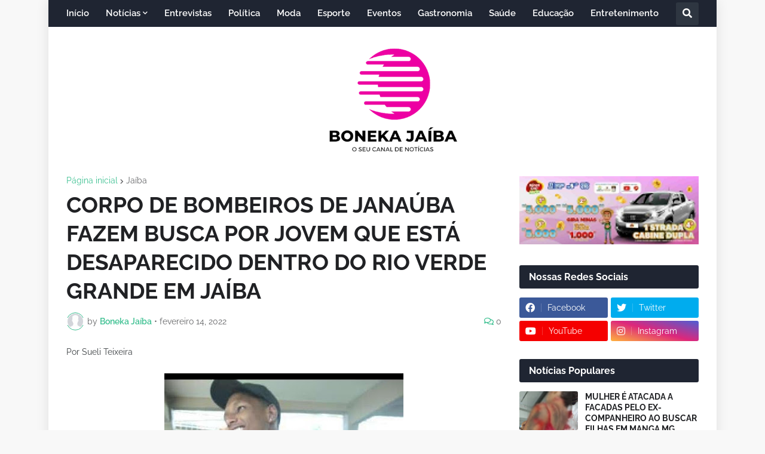

--- FILE ---
content_type: text/html; charset=UTF-8
request_url: https://www.xn--bonekajaba-r8a.com/2022/02/corpo-de-bombeiros-de-janauba-fazem.html
body_size: 60165
content:
<!DOCTYPE html>
<html class='ltr' dir='ltr' lang='pt_br' xmlns='http://www.w3.org/1999/xhtml' xmlns:b='http://www.google.com/2005/gml/b' xmlns:data='http://www.google.com/2005/gml/data' xmlns:expr='http://www.google.com/2005/gml/expr'>
<head>
<!-- Google tag (gtag.js) -->
<script async='async' src='https://www.googletagmanager.com/gtag/js?id=G-LEFF01LG1F'></script>
<script>
  window.dataLayer = window.dataLayer || [];
  function gtag(){dataLayer.push(arguments);}
  gtag('js', new Date());

  gtag('config', 'G-LEFF01LG1F');
</script>
<meta content='text/html; charset=UTF-8' http-equiv='Content-Type'/>
<meta content='width=device-width, initial-scale=1, minimum-scale=1, maximum-scale=1, user-scalable=yes' name='viewport'/>
<title>CORPO DE BOMBEIROS DE JANAÚBA FAZEM BUSCA POR JOVEM QUE ESTÁ DESAPARECIDO DENTRO DO RIO VERDE GRANDE EM JAÍBA</title>
<link href='//fonts.gstatic.com' rel='dns-prefetch'/>
<link href='//dnjs.cloudflare.com' rel='dns-prefetch'/>
<link href='//1.bp.blogspot.com' rel='dns-prefetch'/>
<link href='//2.bp.blogspot.com' rel='dns-prefetch'/>
<link href='//3.bp.blogspot.com' rel='dns-prefetch'/>
<link href='//4.bp.blogspot.com' rel='dns-prefetch'/>
<link href='//www.blogger.com' rel='dns-prefetch'/>
<meta content='blogger' name='generator'/>
<link href='https://www.xn--bonekajaba-r8a.com/favicon.ico' rel='icon' type='image/x-icon'/>
<meta content='#3cc091' name='theme-color'/>
<link href='https://www.xn--bonekajaba-r8a.com/2022/02/corpo-de-bombeiros-de-janauba-fazem.html' rel='canonical'/>
<meta content='Por Sueli Teixeira  João Pedro  Imagens exclusivas  Com informações atualizadas nesta segunda-feira, 14 de fevereiro de 2022, o corpo de bom...' name='description'/>
<link href='https://blogger.googleusercontent.com/img/a/AVvXsEjkJ51XP4wyUjNMwYIfXjmFYyS0_R3seHaQp3FQkKLGRyBCmOL8X8lZ_66FPjIPdpQEPLE0t8CSBEelcyu5lESrls57UPDn2StURdACpp2fd-tdyjcX90uU4c79F7f4azAxf4ByRINNe6fUymSSgsjzGlajd0LzOk-neqMkUqVFMV9xr_b3ZtpSLZPk8A=w1600' rel='image_src'/>
<!-- Metadata for Open Graph protocol. See http://ogp.me/. -->
<meta content='pt_br' property='og:locale'/>
<meta content='article' property='og:type'/>
<meta content='CORPO DE BOMBEIROS DE JANAÚBA FAZEM BUSCA POR JOVEM QUE ESTÁ DESAPARECIDO DENTRO DO RIO VERDE GRANDE EM JAÍBA' property='og:title'/>
<meta content='https://www.xn--bonekajaba-r8a.com/2022/02/corpo-de-bombeiros-de-janauba-fazem.html' property='og:url'/>
<meta content='Por Sueli Teixeira  João Pedro  Imagens exclusivas  Com informações atualizadas nesta segunda-feira, 14 de fevereiro de 2022, o corpo de bom...' property='og:description'/>
<meta content='Boneka Jaíba' property='og:site_name'/>
<meta content='https://blogger.googleusercontent.com/img/a/AVvXsEjkJ51XP4wyUjNMwYIfXjmFYyS0_R3seHaQp3FQkKLGRyBCmOL8X8lZ_66FPjIPdpQEPLE0t8CSBEelcyu5lESrls57UPDn2StURdACpp2fd-tdyjcX90uU4c79F7f4azAxf4ByRINNe6fUymSSgsjzGlajd0LzOk-neqMkUqVFMV9xr_b3ZtpSLZPk8A=w1600' property='og:image'/>
<meta content='https://blogger.googleusercontent.com/img/a/AVvXsEjkJ51XP4wyUjNMwYIfXjmFYyS0_R3seHaQp3FQkKLGRyBCmOL8X8lZ_66FPjIPdpQEPLE0t8CSBEelcyu5lESrls57UPDn2StURdACpp2fd-tdyjcX90uU4c79F7f4azAxf4ByRINNe6fUymSSgsjzGlajd0LzOk-neqMkUqVFMV9xr_b3ZtpSLZPk8A=w1600' name='twitter:image'/>
<meta content='summary_large_image' name='twitter:card'/>
<meta content='CORPO DE BOMBEIROS DE JANAÚBA FAZEM BUSCA POR JOVEM QUE ESTÁ DESAPARECIDO DENTRO DO RIO VERDE GRANDE EM JAÍBA' name='twitter:title'/>
<meta content='https://www.xn--bonekajaba-r8a.com/2022/02/corpo-de-bombeiros-de-janauba-fazem.html' name='twitter:domain'/>
<meta content='Por Sueli Teixeira  João Pedro  Imagens exclusivas  Com informações atualizadas nesta segunda-feira, 14 de fevereiro de 2022, o corpo de bom...' name='twitter:description'/>
<link rel="alternate" type="application/atom+xml" title="Boneka Jaíba - Atom" href="https://www.xn--bonekajaba-r8a.com/feeds/posts/default" />
<link rel="alternate" type="application/rss+xml" title="Boneka Jaíba - RSS" href="https://www.xn--bonekajaba-r8a.com/feeds/posts/default?alt=rss" />
<link rel="service.post" type="application/atom+xml" title="Boneka Jaíba - Atom" href="https://www.blogger.com/feeds/5035520391266303868/posts/default" />

<link rel="alternate" type="application/atom+xml" title="Boneka Jaíba - Atom" href="https://www.xn--bonekajaba-r8a.com/feeds/2584691208045130061/comments/default" />
<!-- Font Awesome Free 5.15.2 -->
<link href='https://cdnjs.cloudflare.com/ajax/libs/font-awesome/5.15.2/css/fontawesome.min.css' rel='stylesheet'/>
<!-- Theme CSS Style -->
<style id='page-skin-1' type='text/css'><!--
/*
-----------------------------------------------
Blogger Template Style
Name:         EventMag
License:      Free Version
Version:      1.0
Author:       TemplatesYard
Author Url:   https://www.templatesyard.com/
-----------------------------------------------*/
@font-face{font-family:'Raleway';font-style:italic;font-weight:400;font-display:swap;src:url(https://fonts.gstatic.com/s/raleway/v19/1Ptsg8zYS_SKggPNyCg4QIFqPfE.woff2) format("woff2");unicode-range:U+0460-052F,U+1C80-1C88,U+20B4,U+2DE0-2DFF,U+A640-A69F,U+FE2E-FE2F}@font-face{font-family:'Raleway';font-style:italic;font-weight:400;font-display:swap;src:url(https://fonts.gstatic.com/s/raleway/v19/1Ptsg8zYS_SKggPNyCg4SYFqPfE.woff2) format("woff2");unicode-range:U+0400-045F,U+0490-0491,U+04B0-04B1,U+2116}@font-face{font-family:'Raleway';font-style:italic;font-weight:400;font-display:swap;src:url(https://fonts.gstatic.com/s/raleway/v19/1Ptsg8zYS_SKggPNyCg4QoFqPfE.woff2) format("woff2");unicode-range:U+0102-0103,U+0110-0111,U+0128-0129,U+0168-0169,U+01A0-01A1,U+01AF-01B0,U+1EA0-1EF9,U+20AB}@font-face{font-family:'Raleway';font-style:italic;font-weight:400;font-display:swap;src:url(https://fonts.gstatic.com/s/raleway/v19/1Ptsg8zYS_SKggPNyCg4Q4FqPfE.woff2) format("woff2");unicode-range:U+0100-024F,U+0259,U+1E00-1EFF,U+2020,U+20A0-20AB,U+20AD-20CF,U+2113,U+2C60-2C7F,U+A720-A7FF}@font-face{font-family:'Raleway';font-style:italic;font-weight:400;font-display:swap;src:url(https://fonts.gstatic.com/s/raleway/v19/1Ptsg8zYS_SKggPNyCg4TYFq.woff2) format("woff2");unicode-range:U+0000-00FF,U+0131,U+0152-0153,U+02BB-02BC,U+02C6,U+02DA,U+02DC,U+2000-206F,U+2074,U+20AC,U+2122,U+2191,U+2193,U+2212,U+2215,U+FEFF,U+FFFD}@font-face{font-family:'Raleway';font-style:italic;font-weight:500;font-display:swap;src:url(https://fonts.gstatic.com/s/raleway/v19/1Ptsg8zYS_SKggPNyCg4QIFqPfE.woff2) format("woff2");unicode-range:U+0460-052F,U+1C80-1C88,U+20B4,U+2DE0-2DFF,U+A640-A69F,U+FE2E-FE2F}@font-face{font-family:'Raleway';font-style:italic;font-weight:500;font-display:swap;src:url(https://fonts.gstatic.com/s/raleway/v19/1Ptsg8zYS_SKggPNyCg4SYFqPfE.woff2) format("woff2");unicode-range:U+0400-045F,U+0490-0491,U+04B0-04B1,U+2116}@font-face{font-family:'Raleway';font-style:italic;font-weight:500;font-display:swap;src:url(https://fonts.gstatic.com/s/raleway/v19/1Ptsg8zYS_SKggPNyCg4QoFqPfE.woff2) format("woff2");unicode-range:U+0102-0103,U+0110-0111,U+0128-0129,U+0168-0169,U+01A0-01A1,U+01AF-01B0,U+1EA0-1EF9,U+20AB}@font-face{font-family:'Raleway';font-style:italic;font-weight:500;font-display:swap;src:url(https://fonts.gstatic.com/s/raleway/v19/1Ptsg8zYS_SKggPNyCg4Q4FqPfE.woff2) format("woff2");unicode-range:U+0100-024F,U+0259,U+1E00-1EFF,U+2020,U+20A0-20AB,U+20AD-20CF,U+2113,U+2C60-2C7F,U+A720-A7FF}@font-face{font-family:'Raleway';font-style:italic;font-weight:500;font-display:swap;src:url(https://fonts.gstatic.com/s/raleway/v19/1Ptsg8zYS_SKggPNyCg4TYFq.woff2) format("woff2");unicode-range:U+0000-00FF,U+0131,U+0152-0153,U+02BB-02BC,U+02C6,U+02DA,U+02DC,U+2000-206F,U+2074,U+20AC,U+2122,U+2191,U+2193,U+2212,U+2215,U+FEFF,U+FFFD}@font-face{font-family:'Raleway';font-style:italic;font-weight:600;font-display:swap;src:url(https://fonts.gstatic.com/s/raleway/v19/1Ptsg8zYS_SKggPNyCg4QIFqPfE.woff2) format("woff2");unicode-range:U+0460-052F,U+1C80-1C88,U+20B4,U+2DE0-2DFF,U+A640-A69F,U+FE2E-FE2F}@font-face{font-family:'Raleway';font-style:italic;font-weight:600;font-display:swap;src:url(https://fonts.gstatic.com/s/raleway/v19/1Ptsg8zYS_SKggPNyCg4SYFqPfE.woff2) format("woff2");unicode-range:U+0400-045F,U+0490-0491,U+04B0-04B1,U+2116}@font-face{font-family:'Raleway';font-style:italic;font-weight:600;font-display:swap;src:url(https://fonts.gstatic.com/s/raleway/v19/1Ptsg8zYS_SKggPNyCg4QoFqPfE.woff2) format("woff2");unicode-range:U+0102-0103,U+0110-0111,U+0128-0129,U+0168-0169,U+01A0-01A1,U+01AF-01B0,U+1EA0-1EF9,U+20AB}@font-face{font-family:'Raleway';font-style:italic;font-weight:600;font-display:swap;src:url(https://fonts.gstatic.com/s/raleway/v19/1Ptsg8zYS_SKggPNyCg4Q4FqPfE.woff2) format("woff2");unicode-range:U+0100-024F,U+0259,U+1E00-1EFF,U+2020,U+20A0-20AB,U+20AD-20CF,U+2113,U+2C60-2C7F,U+A720-A7FF}@font-face{font-family:'Raleway';font-style:italic;font-weight:600;font-display:swap;src:url(https://fonts.gstatic.com/s/raleway/v19/1Ptsg8zYS_SKggPNyCg4TYFq.woff2) format("woff2");unicode-range:U+0000-00FF,U+0131,U+0152-0153,U+02BB-02BC,U+02C6,U+02DA,U+02DC,U+2000-206F,U+2074,U+20AC,U+2122,U+2191,U+2193,U+2212,U+2215,U+FEFF,U+FFFD}@font-face{font-family:'Raleway';font-style:italic;font-weight:700;font-display:swap;src:url(https://fonts.gstatic.com/s/raleway/v19/1Ptsg8zYS_SKggPNyCg4QIFqPfE.woff2) format("woff2");unicode-range:U+0460-052F,U+1C80-1C88,U+20B4,U+2DE0-2DFF,U+A640-A69F,U+FE2E-FE2F}@font-face{font-family:'Raleway';font-style:italic;font-weight:700;font-display:swap;src:url(https://fonts.gstatic.com/s/raleway/v19/1Ptsg8zYS_SKggPNyCg4SYFqPfE.woff2) format("woff2");unicode-range:U+0400-045F,U+0490-0491,U+04B0-04B1,U+2116}@font-face{font-family:'Raleway';font-style:italic;font-weight:700;font-display:swap;src:url(https://fonts.gstatic.com/s/raleway/v19/1Ptsg8zYS_SKggPNyCg4QoFqPfE.woff2) format("woff2");unicode-range:U+0102-0103,U+0110-0111,U+0128-0129,U+0168-0169,U+01A0-01A1,U+01AF-01B0,U+1EA0-1EF9,U+20AB}@font-face{font-family:'Raleway';font-style:italic;font-weight:700;font-display:swap;src:url(https://fonts.gstatic.com/s/raleway/v19/1Ptsg8zYS_SKggPNyCg4Q4FqPfE.woff2) format("woff2");unicode-range:U+0100-024F,U+0259,U+1E00-1EFF,U+2020,U+20A0-20AB,U+20AD-20CF,U+2113,U+2C60-2C7F,U+A720-A7FF}@font-face{font-family:'Raleway';font-style:italic;font-weight:700;font-display:swap;src:url(https://fonts.gstatic.com/s/raleway/v19/1Ptsg8zYS_SKggPNyCg4TYFq.woff2) format("woff2");unicode-range:U+0000-00FF,U+0131,U+0152-0153,U+02BB-02BC,U+02C6,U+02DA,U+02DC,U+2000-206F,U+2074,U+20AC,U+2122,U+2191,U+2193,U+2212,U+2215,U+FEFF,U+FFFD}@font-face{font-family:'Raleway';font-style:normal;font-weight:400;font-display:swap;src:url(https://fonts.gstatic.com/s/raleway/v19/1Ptug8zYS_SKggPNyCAIT5lu.woff2) format("woff2");unicode-range:U+0460-052F,U+1C80-1C88,U+20B4,U+2DE0-2DFF,U+A640-A69F,U+FE2E-FE2F}@font-face{font-family:'Raleway';font-style:normal;font-weight:400;font-display:swap;src:url(https://fonts.gstatic.com/s/raleway/v19/1Ptug8zYS_SKggPNyCkIT5lu.woff2) format("woff2");unicode-range:U+0400-045F,U+0490-0491,U+04B0-04B1,U+2116}@font-face{font-family:'Raleway';font-style:normal;font-weight:400;font-display:swap;src:url(https://fonts.gstatic.com/s/raleway/v19/1Ptug8zYS_SKggPNyCIIT5lu.woff2) format("woff2");unicode-range:U+0102-0103,U+0110-0111,U+0128-0129,U+0168-0169,U+01A0-01A1,U+01AF-01B0,U+1EA0-1EF9,U+20AB}@font-face{font-family:'Raleway';font-style:normal;font-weight:400;font-display:swap;src:url(https://fonts.gstatic.com/s/raleway/v19/1Ptug8zYS_SKggPNyCMIT5lu.woff2) format("woff2");unicode-range:U+0100-024F,U+0259,U+1E00-1EFF,U+2020,U+20A0-20AB,U+20AD-20CF,U+2113,U+2C60-2C7F,U+A720-A7FF}@font-face{font-family:'Raleway';font-style:normal;font-weight:400;font-display:swap;src:url(https://fonts.gstatic.com/s/raleway/v19/1Ptug8zYS_SKggPNyC0ITw.woff2) format("woff2");unicode-range:U+0000-00FF,U+0131,U+0152-0153,U+02BB-02BC,U+02C6,U+02DA,U+02DC,U+2000-206F,U+2074,U+20AC,U+2122,U+2191,U+2193,U+2212,U+2215,U+FEFF,U+FFFD}@font-face{font-family:'Raleway';font-style:normal;font-weight:500;font-display:swap;src:url(https://fonts.gstatic.com/s/raleway/v19/1Ptug8zYS_SKggPNyCAIT5lu.woff2) format("woff2");unicode-range:U+0460-052F,U+1C80-1C88,U+20B4,U+2DE0-2DFF,U+A640-A69F,U+FE2E-FE2F}@font-face{font-family:'Raleway';font-style:normal;font-weight:500;font-display:swap;src:url(https://fonts.gstatic.com/s/raleway/v19/1Ptug8zYS_SKggPNyCkIT5lu.woff2) format("woff2");unicode-range:U+0400-045F,U+0490-0491,U+04B0-04B1,U+2116}@font-face{font-family:'Raleway';font-style:normal;font-weight:500;font-display:swap;src:url(https://fonts.gstatic.com/s/raleway/v19/1Ptug8zYS_SKggPNyCIIT5lu.woff2) format("woff2");unicode-range:U+0102-0103,U+0110-0111,U+0128-0129,U+0168-0169,U+01A0-01A1,U+01AF-01B0,U+1EA0-1EF9,U+20AB}@font-face{font-family:'Raleway';font-style:normal;font-weight:500;font-display:swap;src:url(https://fonts.gstatic.com/s/raleway/v19/1Ptug8zYS_SKggPNyCMIT5lu.woff2) format("woff2");unicode-range:U+0100-024F,U+0259,U+1E00-1EFF,U+2020,U+20A0-20AB,U+20AD-20CF,U+2113,U+2C60-2C7F,U+A720-A7FF}@font-face{font-family:'Raleway';font-style:normal;font-weight:500;font-display:swap;src:url(https://fonts.gstatic.com/s/raleway/v19/1Ptug8zYS_SKggPNyC0ITw.woff2) format("woff2");unicode-range:U+0000-00FF,U+0131,U+0152-0153,U+02BB-02BC,U+02C6,U+02DA,U+02DC,U+2000-206F,U+2074,U+20AC,U+2122,U+2191,U+2193,U+2212,U+2215,U+FEFF,U+FFFD}@font-face{font-family:'Raleway';font-style:normal;font-weight:600;font-display:swap;src:url(https://fonts.gstatic.com/s/raleway/v19/1Ptug8zYS_SKggPNyCAIT5lu.woff2) format("woff2");unicode-range:U+0460-052F,U+1C80-1C88,U+20B4,U+2DE0-2DFF,U+A640-A69F,U+FE2E-FE2F}@font-face{font-family:'Raleway';font-style:normal;font-weight:600;font-display:swap;src:url(https://fonts.gstatic.com/s/raleway/v19/1Ptug8zYS_SKggPNyCkIT5lu.woff2) format("woff2");unicode-range:U+0400-045F,U+0490-0491,U+04B0-04B1,U+2116}@font-face{font-family:'Raleway';font-style:normal;font-weight:600;font-display:swap;src:url(https://fonts.gstatic.com/s/raleway/v19/1Ptug8zYS_SKggPNyCIIT5lu.woff2) format("woff2");unicode-range:U+0102-0103,U+0110-0111,U+0128-0129,U+0168-0169,U+01A0-01A1,U+01AF-01B0,U+1EA0-1EF9,U+20AB}@font-face{font-family:'Raleway';font-style:normal;font-weight:600;font-display:swap;src:url(https://fonts.gstatic.com/s/raleway/v19/1Ptug8zYS_SKggPNyCMIT5lu.woff2) format("woff2");unicode-range:U+0100-024F,U+0259,U+1E00-1EFF,U+2020,U+20A0-20AB,U+20AD-20CF,U+2113,U+2C60-2C7F,U+A720-A7FF}@font-face{font-family:'Raleway';font-style:normal;font-weight:600;font-display:swap;src:url(https://fonts.gstatic.com/s/raleway/v19/1Ptug8zYS_SKggPNyC0ITw.woff2) format("woff2");unicode-range:U+0000-00FF,U+0131,U+0152-0153,U+02BB-02BC,U+02C6,U+02DA,U+02DC,U+2000-206F,U+2074,U+20AC,U+2122,U+2191,U+2193,U+2212,U+2215,U+FEFF,U+FFFD}@font-face{font-family:'Raleway';font-style:normal;font-weight:700;font-display:swap;src:url(https://fonts.gstatic.com/s/raleway/v19/1Ptug8zYS_SKggPNyCAIT5lu.woff2) format("woff2");unicode-range:U+0460-052F,U+1C80-1C88,U+20B4,U+2DE0-2DFF,U+A640-A69F,U+FE2E-FE2F}@font-face{font-family:'Raleway';font-style:normal;font-weight:700;font-display:swap;src:url(https://fonts.gstatic.com/s/raleway/v19/1Ptug8zYS_SKggPNyCkIT5lu.woff2) format("woff2");unicode-range:U+0400-045F,U+0490-0491,U+04B0-04B1,U+2116}@font-face{font-family:'Raleway';font-style:normal;font-weight:700;font-display:swap;src:url(https://fonts.gstatic.com/s/raleway/v19/1Ptug8zYS_SKggPNyCIIT5lu.woff2) format("woff2");unicode-range:U+0102-0103,U+0110-0111,U+0128-0129,U+0168-0169,U+01A0-01A1,U+01AF-01B0,U+1EA0-1EF9,U+20AB}@font-face{font-family:'Raleway';font-style:normal;font-weight:700;font-display:swap;src:url(https://fonts.gstatic.com/s/raleway/v19/1Ptug8zYS_SKggPNyCMIT5lu.woff2) format("woff2");unicode-range:U+0100-024F,U+0259,U+1E00-1EFF,U+2020,U+20A0-20AB,U+20AD-20CF,U+2113,U+2C60-2C7F,U+A720-A7FF}@font-face{font-family:'Raleway';font-style:normal;font-weight:700;font-display:swap;src:url(https://fonts.gstatic.com/s/raleway/v19/1Ptug8zYS_SKggPNyC0ITw.woff2) format("woff2");unicode-range:U+0000-00FF,U+0131,U+0152-0153,U+02BB-02BC,U+02C6,U+02DA,U+02DC,U+2000-206F,U+2074,U+20AC,U+2122,U+2191,U+2193,U+2212,U+2215,U+FEFF,U+FFFD}@font-face{font-family:"Font Awesome 5 Brands";font-display:swap;font-style:normal;font-weight:400;font-display:block;src:url(https://cdnjs.cloudflare.com/ajax/libs/font-awesome/5.15.2/webfonts/fa-brands-400.eot);src:url(https://cdnjs.cloudflare.com/ajax/libs/font-awesome/5.15.2/webfonts/fa-brands-400.eot?#iefix) format("embedded-opentype"),url(https://cdnjs.cloudflare.com/ajax/libs/font-awesome/5.15.2/webfonts/fa-brands-400.woff2) format("woff2"),url(https://cdnjs.cloudflare.com/ajax/libs/font-awesome/5.15.2/webfonts/fa-brands-400.woff) format("woff"),url(https://cdnjs.cloudflare.com/ajax/libs/font-awesome/5.15.2/webfonts/fa-brands-400.ttf) format("truetype"),url(https://cdnjs.cloudflare.com/ajax/libs/font-awesome/5.15.2/webfonts/fa-brands-400.svg#fontawesome) format("svg")}.fab{font-family:"Font Awesome 5 Brands";font-weight:400}@font-face{font-family:"Font Awesome 5 Free";font-display:swap;font-style:normal;font-weight:400;font-display:block;src:url(https://cdnjs.cloudflare.com/ajax/libs/font-awesome/5.15.2/webfonts/fa-regular-400.eot);src:url(https://cdnjs.cloudflare.com/ajax/libs/font-awesome/5.15.2/webfonts/fa-regular-400.eot?#iefix) format("embedded-opentype"),url(https://cdnjs.cloudflare.com/ajax/libs/font-awesome/5.15.2/webfonts/fa-regular-400.woff2) format("woff2"),url(https://cdnjs.cloudflare.com/ajax/libs/font-awesome/5.15.2/webfonts/fa-regular-400.woff) format("woff"),url(https://cdnjs.cloudflare.com/ajax/libs/font-awesome/5.15.2/webfonts/fa-regular-400.ttf) format("truetype"),url(https://cdnjs.cloudflare.com/ajax/libs/font-awesome/5.15.2/webfonts/fa-regular-400.svg#fontawesome) format("svg")}.far{font-family:"Font Awesome 5 Free";font-weight:400}@font-face{font-family:"Font Awesome 5 Free";font-display:swap;font-style:normal;font-weight:900;font-display:block;src:url(https://cdnjs.cloudflare.com/ajax/libs/font-awesome/5.15.2/webfonts/fa-solid-900.eot);src:url(https://cdnjs.cloudflare.com/ajax/libs/font-awesome/5.15.2/webfonts/fa-solid-900.eot?#iefix) format("embedded-opentype"),url(https://cdnjs.cloudflare.com/ajax/libs/font-awesome/5.15.2/webfonts/fa-solid-900.woff2) format("woff2"),url(https://cdnjs.cloudflare.com/ajax/libs/font-awesome/5.15.2/webfonts/fa-solid-900.woff) format("woff"),url(https://cdnjs.cloudflare.com/ajax/libs/font-awesome/5.15.2/webfonts/fa-solid-900.ttf) format("truetype"),url(https://cdnjs.cloudflare.com/ajax/libs/font-awesome/5.15.2/webfonts/fa-solid-900.svg#fontawesome) format("svg")}.fa,.far,.fas{font-family:"Font Awesome 5 Free"}.fa,.fas{font-weight:900}:root{--body-font:'Raleway', Arial, sans-serif;--menu-font:'Raleway', Arial, sans-serif;--title-font:'Raleway', Arial, sans-serif;--text-font:'Raleway', Arial, sans-serif;--body-bg-color:#f8f8f8;--body-bg:#f8f8f8 none repeat fixed top left;--outer-bg:#FFFFFF;--outer-mobile-bg:#f8f8f8;--main-color:#3cc091;--title-color:#202124;--title-hover-color:#3cc091;--meta-color:#636466;--text-color:#3C4043;--topbar-color:#202124;--topbar-hover-color:#3cc091;--header-bg:#FFFFFF;--header-color:#202124;--header-hover-color:#3cc091;--mainmenu-bg:#1f2532;--mainmenu-color:#ffffff;--mainmenu-hover-color:#3cc091;--submenu-bg:#202020;--submenu-color:#ffffff;--submenu-hover-color:#3cc091;--mobilemenu-bg:#FFFFFF;--mobilemenu-color:#202124;--mobilemenu-hover-color:#3cc091;--widget-bg:#FFFFFF;--widget-heading-bg:#1f2532;--widget-heading-color:#ffffff;--widget-title-color:#202124;--post-card-bg:#FFFFFF;--post-title-color:#202124;--post-title-hover-color:#3cc091;--post-text-color:#3C4043;--footer-bg:#1f2532;--footer-color:#ffffff;--footer-hover-color:#3cc091;--footerbar-bg:#FFFFFF05;--footerbar-color:#ffffff;--footerbar-hover-color:#3cc091;--cookie-bg:#FFFFFF;--cookie-color:#3C4043;--button-bg:#3cc091;--button-lite-bg:#3cc09110;--button-color:#FFFFFF;--button-hover-bg:#1767D0;--button-hover-color:#FFFFFF;--rgba-gray:rgba(155,170,175,0.12);--border-color:rgba(155,155,155,0.15);--radius:3px;--widget-shadow:0 1px 2px rgba(0,0,0,0.025);--avatar-shadow:0px 1px 4px rgba(0,0,0,0.05);}html.rtl{--body-font:'Tajawal',Arial,sans-serif;--menu-font:'Tajawal',Arial,sans-serif;--title-font:'Tajawal',Arial,sans-serif;--text-font:'Tajawal',Arial,sans-serif;}a,abbr,acronym,address,applet,b,big,blockquote,body,caption,center,cite,code,dd,del,dfn,div,dl,dt,em,fieldset,font,form,h1,h2,h3,h4,h5,h6,html,i,iframe,img,ins,kbd,label,legend,li,object,p,pre,q,s,samp,small,span,strike,strong,sub,sup,table,tbody,td,tfoot,th,thead,tr,tt,u,ul,var{padding:0;margin:0;border:0;outline:none;vertical-align:baseline;background:0 0;text-decoration:none }html {scroll-behavior: smooth;scrollbar-width: thin;}::-webkit-scrollbar{-webkit-appearance:none;width:4px;height:5px}::-webkit-scrollbar-track{background-color:transparent}::-webkit-scrollbar-thumb{background-color:rgba(0,0,0,.15);border-radius:10px}::-webkit-scrollbar-thumb:hover{background-color:rgba(0,0,0,.45)}::-webkit-scrollbar-thumb:active{background-color:rgba(0,0,0,.45)}}dl,ul{list-style-position:inside;list-style:none }ul li{list-style:none }caption{text-align:center }img{border:none;position:relative }a,a:visited{text-decoration:none }.clearfix{clear:both }.section,.widget,.widget ul{margin:0;padding:0 }a{color:var(--main-color) }a img{border:0 }abbr{text-decoration:none }.CSS_LIGHTBOX{z-index:999999!important }.CSS_LIGHTBOX_ATTRIBUTION_INDEX_CONTAINER .CSS_HCONT_CHILDREN_HOLDER > .CSS_LAYOUT_COMPONENT.CSS_HCONT_CHILD:first-child > .CSS_LAYOUT_COMPONENT{opacity:0 }.separator a{text-decoration:none!important;clear:none!important;float:none!important;margin-left:0!important;margin-right:0!important }#Navbar1,#navbar-iframe,.widget-item-control,a.quickedit,.home-link,.feed-links{display:none!important }.center{display:table;margin:0 auto;position:relative }.widget > h2,.widget > h3{display:none }.widget iframe,.widget img{max-width:100% }button,input,select,textarea{font-family:var(--body-font);-webkit-appearance:none;-moz-appearance:none;appearance:none;outline:none;border-radius:0 }input[type="search"]::-webkit-search-cancel-button{-webkit-appearance:none }*{box-sizing:border-box }html{position:relative;word-break:break-word;word-wrap:break-word;text-rendering:optimizeLegibility;-webkit-font-smoothing:antialiased;-webkit-text-size-adjust:100% }body{position:relative;background:var(--body-bg);background-color:var(--body-bg-color);font-family:var(--body-font);font-size:14px;color:var(--text-color);font-weight:400;font-style:normal;line-height:1.4em }.rtl{direction:rtl }h1,h2,h3,h4,h5,h6{font-family:var(--title-font);font-weight:700 }a,input,button{transition:all .0s ease }#outer-wrapper{position:relative;overflow:hidden;width:100%;max-width:100%;background-color:var(--outer-bg);margin:0 auto;padding:0 }.is-boxed #outer-wrapper{width:1118px;max-width:100%;box-shadow:0 0 20px rgba(0,0,0,0.1) }.is-dark .is-boxed #outer-wrapper{box-shadow:0 0 20px rgba(0,0,0,0.3) }.container{position:relative }.row-x1{width:1058px;max-width:100% }.row-x2{width:100% }.flex-center{display:flex;justify-content:center }#content-wrapper{position:relative;float:left;width:100%;overflow:hidden;padding:30px 0;margin:0 }#content-wrapper > .container{display:flex;justify-content:space-between }.is-left #content-wrapper > .container,.rtl .is-right #content-wrapper > .container{flex-direction:row-reverse }.rtl .is-left #content-wrapper > .container{flex-direction:row }.theiaStickySidebar:before,.theiaStickySidebar:after{content:'';display:table;clear:both }#main-wrapper{position:relative;width:calc(100% - 330px) }.no-sidebar #main-wrapper{width:100% }#sidebar-wrapper{position:relative;width:300px }.no-sidebar #sidebar-wrapper{display:none }.btn{position:relative;border:0;border-radius:var(--radius) }.entry-image-wrap,.author-avatar-wrap,.comments .avatar-image-container{display:block;position:relative;overflow:hidden;background-color:var(--rgba-gray);z-index:5;color:transparent!important }.entry-thumb,.author-avatar{display:block;position:relative;width:100%;height:100%;background-size:cover;background-position:center center;background-repeat:no-repeat;z-index:1;opacity:0;transition:opacity .35s ease,filter 0s ease }.author-avatar{background-size:100%;background-position:0 0 }.entry-thumb.lazy-ify,.author-avatar.lazy-ify{opacity:1 }.entry-image-wrap:hover .entry-thumb,.cs:hover .entry-image-wrap .entry-thumb{filter:brightness(1.03) }.entry-image-wrap.is-video:after{position:absolute;content:'\f04b';top:50%;right:50%;width:38px;height:27px;background-color:rgba(0,0,0,0.5);font-family:'Font Awesome 5 Free';font-size:12px;color:#fff;font-weight:900;display:flex;align-items:center;justify-content:center;z-index:5;transform:translate(50%,-50%);box-sizing:border-box;padding:0 0 0 1px;margin:0;border-radius:var(--radius);box-shadow:0 1px 3px 0 rgb(0,0,0,0.1);transition:background .17s ease }.entry-image-wrap.is-video:hover:after,.cs:hover .entry-image-wrap.is-video:after{background-color:#f50000 }.cs .entry-image-wrap.is-video:after{top:15px;right:15px;transform:translate(0) }.rtl .cs .entry-image-wrap.is-video:after{left:15px;right:unset }.entry-category{display:flex;width:-moz-fit-content;width:fit-content;height:20px;background-color:var(--main-color);font-size:12px;color:#fff;align-items:center;padding:0 10px;margin:0 0 10px;border-radius:20px }.entry-title{display:block;color:var(--post-title-color);font-weight:700;line-height:1.3em }.entry-title a{display:block;color:var(--post-title-color) }.entry-title a:hover{color:var(--post-title-hover-color) }.entry-meta{display:flex;font-size:12px;color:var(--meta-color);font-weight:400;margin:4px 0 0 }.entry-meta .mi{display:flex }.entry-meta .mi,.entry-meta .sp{margin:0 3px 0 0 }.rtl .entry-meta .mi,.rtl .entry-meta .sp{margin:0 0 0 3px }.entry-meta .author-name{color:var(--main-color);font-weight:500 }.excerpt{font-family:var(--text-font);line-height:1.5em }.before-mask:before{content:'';position:absolute;left:0;right:0;bottom:0;height:100%;background-image:linear-gradient(to bottom,rgba(0,0,0,0) 30%,rgba(0,0,0,0.5));-webkit-backface-visibility:hidden;backface-visibility:hidden;z-index:2;opacity:1;margin:0;transition:opacity .25s ease }.cs{overflow:hidden }.entry-info{position:absolute;left:0;bottom:0;width:100%;background:linear-gradient(to bottom,rgba(0,0,0,0),rgba(0,0,0,0.5));overflow:hidden;z-index:10;display:flex;flex-direction:column;padding:16px }.entry-info .entry-title{color:#fff;text-shadow:0 1px 2px rgba(0,0,0,0.1) }.entry-info .entry-meta{color:#c5c5c5;text-shadow:0 1px 2px rgba(0,0,0,0.1) }.entry-info .entry-meta .author-name{color:#d5d5d5;font-weight:400 }.error-msg{display:flex;align-items:center;font-size:14px;color:var(--meta-color);padding:20px 0;font-weight:400 }.error-msg b{font-weight:500 }.loader{position:relative;width:100%;height:100%;overflow:hidden;display:flex;align-items:center;justify-content:center;margin:0 }.loader:after{content:'';display:block;width:30px;height:30px;box-sizing:border-box;margin:0;border:1.45px solid var(--main-color);border-right-color:var(--border-color);border-radius:100%;animation:spinner .65s infinite linear;transform-origin:center }@-webkit-keyframes spinner {0%{-webkit-transform:rotate(0deg);transform:rotate(0deg) }to{-webkit-transform:rotate(1turn);transform:rotate(1turn) }}@keyframes spinner {0%{-webkit-transform:rotate(0deg);transform:rotate(0deg) }to{-webkit-transform:rotate(1turn);transform:rotate(1turn) }}.social a:before{display:inline-block;font-family:'Font Awesome 5 Brands';font-style:normal;font-weight:400 }.social .blogger a:before{content:'\f37d' }.social .apple a:before{content:'\f179' }.social .amazon a:before{content:'\f270' }.social .microsoft a:before{content:'\f3ca' }.social .facebook a:before{content:'\f09a' }.social .facebook-f a:before{content:'\f39e' }.social .twitter a:before{content:'\f099' }.social .rss a:before{content:'\f09e';font-family:'Font Awesome 5 Free';font-weight:900 }.social .youtube a:before{content:'\f167' }.social .skype a:before{content:'\f17e' }.social .stumbleupon a:before{content:'\f1a4' }.social .tumblr a:before{content:'\f173' }.social .vk a:before{content:'\f189' }.social .stack-overflow a:before{content:'\f16c' }.social .github a:before{content:'\f09b' }.social .linkedin a:before{content:'\f0e1' }.social .dribbble a:before{content:'\f17d' }.social .soundcloud a:before{content:'\f1be' }.social .behance a:before{content:'\f1b4' }.social .digg a:before{content:'\f1a6' }.social .instagram a:before{content:'\f16d' }.social .pinterest a:before{content:'\f0d2' }.social .pinterest-p a:before{content:'\f231' }.social .twitch a:before{content:'\f1e8' }.social .delicious a:before{content:'\f1a5' }.social .codepen a:before{content:'\f1cb' }.social .flipboard a:before{content:'\f44d' }.social .reddit a:before{content:'\f281' }.social .whatsapp a:before{content:'\f232' }.social .messenger a:before{content:'\f39f' }.social .snapchat a:before{content:'\f2ac' }.social .telegram a:before{content:'\f3fe' }.social .steam a:before{content:'\f3f6' }.social .discord a:before{content:'\f392' }.social .quora a:before{content:'\f2c4' }.social .tiktok a:before{content:'\e07b' }.social .share a:before{content:'\f064';font-family:'Font Awesome 5 Free';font-weight:900 }.social .email a:before{content:'\f0e0';font-family:'Font Awesome 5 Free' }.social .external-link a:before{content:'\f35d';font-family:'Font Awesome 5 Free';font-weight:900 }.social-bg .blogger a,.social-bg-hover .blogger a:hover{background-color:#ff5722 }.social-bg .apple a,.social-bg-hover .apple a:hover{background-color:#333 }.social-bg .amazon a,.social-bg-hover .amazon a:hover{background-color:#fe9800 }.social-bg .microsoft a,.social-bg-hover .microsoft a:hover{background-color:#0067B8 }.social-bg .facebook a,.social-bg .facebook-f a,.social-bg-hover .facebook a:hover,.social-bg-hover .facebook-f a:hover{background-color:#3b5999 }.social-bg .twitter a,.social-bg-hover .twitter a:hover{background-color:#00acee }.social-bg .youtube a,.social-bg-hover .youtube a:hover{background-color:#f50000 }.social-bg .instagram a,.social-bg-hover .instagram a:hover{background:linear-gradient(15deg,#ffb13d,#dd277b,#4d5ed4) }.social-bg .pinterest a,.social-bg .pinterest-p a,.social-bg-hover .pinterest a:hover,.social-bg-hover .pinterest-p a:hover{background-color:#ca2127 }.social-bg .dribbble a,.social-bg-hover .dribbble a:hover{background-color:#ea4c89 }.social-bg .linkedin a,.social-bg-hover .linkedin a:hover{background-color:#0077b5 }.social-bg .tumblr a,.social-bg-hover .tumblr a:hover{background-color:#365069 }.social-bg .twitch a,.social-bg-hover .twitch a:hover{background-color:#6441a5 }.social-bg .rss a,.social-bg-hover .rss a:hover{background-color:#ffc200 }.social-bg .skype a,.social-bg-hover .skype a:hover{background-color:#00aff0 }.social-bg .stumbleupon a,.social-bg-hover .stumbleupon a:hover{background-color:#eb4823 }.social-bg .vk a,.social-bg-hover .vk a:hover{background-color:#4a76a8 }.social-bg .stack-overflow a,.social-bg-hover .stack-overflow a:hover{background-color:#f48024 }.social-bg .github a,.social-bg-hover .github a:hover{background-color:#24292e }.social-bg .soundcloud a,.social-bg-hover .soundcloud a:hover{background:linear-gradient(#ff7400,#ff3400) }.social-bg .behance a,.social-bg-hover .behance a:hover{background-color:#191919 }.social-bg .digg a,.social-bg-hover .digg a:hover{background-color:#1b1a19 }.social-bg .delicious a,.social-bg-hover .delicious a:hover{background-color:#0076e8 }.social-bg .codepen a,.social-bg-hover .codepen a:hover{background-color:#000 }.social-bg .flipboard a,.social-bg-hover .flipboard a:hover{background-color:#f52828 }.social-bg .reddit a,.social-bg-hover .reddit a:hover{background-color:#ff4500 }.social-bg .whatsapp a,.social-bg-hover .whatsapp a:hover{background-color:#3fbb50 }.social-bg .messenger a,.social-bg-hover .messenger a:hover{background-color:#0084ff }.social-bg .snapchat a,.social-bg-hover .snapchat a:hover{background-color:#ffe700 }.social-bg .telegram a,.social-bg-hover .telegram a:hover{background-color:#179cde }.social-bg .steam a,.social-bg-hover .steam a:hover{background:linear-gradient(5deg,#0d89bc,#112c5b,#0d1c47) }.social-bg .discord a,.social-bg-hover .discord a:hover{background-color:#7289da }.social-bg .quora a,.social-bg-hover .quora a:hover{background-color:#b92b27 }.social-bg .tiktok a,.social-bg-hover .tiktok a:hover{background-color:#fe2c55 }.social-bg .share a,.social-bg-hover .share a:hover{background-color:var(--meta-color) }.social-bg .email a,.social-bg-hover .email a:hover{background-color:#888 }.social-bg .external-link a,.social-bg-hover .external-link a:hover{background-color:var(--title-color) }.social-color .blogger a,.social-color-hover .blogger a:hover{color:#ff5722 }.social-color .apple a,.social-color-hover .apple a:hover{color:#333 }.social-color .amazon a,.social-color-hover .amazon a:hover{color:#fe9800 }.social-color .microsoft a,.social-color-hover .microsoft a:hover{color:#0067B8 }.social-color .facebook a,.social-color .facebook-f a,.social-color-hover .facebook a:hover,.social-color-hover .facebook-f a:hover{color:#3b5999 }.social-color .twitter a,.social-color-hover .twitter a:hover{color:#00acee }.social-color .youtube a,.social-color-hover .youtube a:hover{color:#f50000 }.social-color .instagram a,.social-color-hover .instagram a:hover{color:#dd277b }.social-color .pinterest a,.social-color .pinterest-p a,.social-color-hover .pinterest a:hover,.social-color-hover .pinterest-p a:hover{color:#ca2127 }.social-color .dribbble a,.social-color-hover .dribbble a:hover{color:#ea4c89 }.social-color .linkedin a,.social-color-hover .linkedin a:hover{color:#0077b5 }.social-color .tumblr a,.social-color-hover .tumblr a:hover{color:#365069 }.social-color .twitch a,.social-color-hover .twitch a:hover{color:#6441a5 }.social-color .rss a,.social-color-hover .rss a:hover{color:#ffc200 }.social-color .skype a,.social-color-hover .skype a:hover{color:#00aff0 }.social-color .stumbleupon a,.social-color-hover .stumbleupon a:hover{color:#eb4823 }.social-color .vk a,.social-color-hover .vk a:hover{color:#4a76a8 }.social-color .stack-overflow a,.social-color-hover .stack-overflow a:hover{color:#f48024 }.social-color .github a,.social-color-hover .github a:hover{color:#24292e }.social-color .soundcloud a,.social-color-hover .soundcloud a:hover{color:#ff7400 }.social-color .behance a,.social-color-hover .behance a:hover{color:#191919 }.social-color .digg a,.social-color-hover .digg a:hover{color:#1b1a19 }.social-color .delicious a,.social-color-hover .delicious a:hover{color:#0076e8 }.social-color .codepen a,.social-color-hover .codepen a:hover{color:#000 }.social-color .flipboard a,.social-color-hover .flipboard a:hover{color:#f52828 }.social-color .reddit a,.social-color-hover .reddit a:hover{color:#ff4500 }.social-color .whatsapp a,.social-color-hover .whatsapp a:hover{color:#3fbb50 }.social-color .messenger a,.social-color-hover .messenger a:hover{color:#0084ff }.social-color .snapchat a,.social-color-hover .snapchat a:hover{color:#ffe700 }.social-color .telegram a,.social-color-hover .telegram a:hover{color:#179cde }.social-color .steam a,.social-color-hover .steam a:hover{color:#112c5b }.social-color .discord a,.social-color-hover .discord a:hover{color:#7289da }.social-color .quora a,.social-color-hover .quora a:hover{color:#b92b27 }.social-color .tiktok a,.social-color-hover .tiktok a:hover{color:#fe2c55 }.social-color .share a,.social-color-hover .share a:hover{color:var(--meta-color) }.social-color .email a,.social-color-hover .email a:hover{color:#888 }.social-color .external-link a,.social-color-hover .external-link a:hover{color:var(--title-color) }#header-wrapper{position:relative;float:left;width:100%;z-index:50;margin:0 }.main-header,.header-inner{position:relative;float:left;width:100%;height:95px;background-color:var(--header-bg) }.header-inner{background-color:rgba(0,0,0,0) }.header-header{position:relative;float:left;width:100%;height:95px;background-color:var(--header-bg);border-bottom:1px solid var(--border-color) }.is-boxed .header-header{float:none;width:1118px;max-width:100%;margin:0 auto;padding:0 }.is-fixed .header-header{box-shadow:0 1px 8px rgba(0,0,0,0.1) }.header-items{position:relative;float:left;width:100%;display:flex;flex-wrap: wrap;text-align: center;align-items: center;justify-content: center;}.flex-left{position:static;display:flex;z-index:10 }.flex-right{position:absolute;top:0;right:0;z-index:20 }.rtl .flex-right{left:0;right:unset }.header-items .flex-left{position: absolute;top: 50%;transform: translateY(-50%);-webkit-transform: translateY(-50%);-moz-transform: translateY(-50%);left: 0;z-index:10 }.rtl .header-items .flex-left {left:unset;right:0;}.header-items .flex-right{position: absolute;top: 50%;transform: translateY(-50%);-webkit-transform: translateY(-50%);-moz-transform: translateY(-50%);right: 0;}.rtl .header-items .flex-right{left:0;right:unset }.topbar-items .topbar-ul{display:flex;flex-wrap:wrap }.topbar-items .topbar-ul li{display:inline-block;margin:0 20px 0 0 }.rtl .topbar-items .topbar-ul li{margin:0 0 0 20px }.topbar-items .topbar-ul li a{display:block;font-size:12px;color:var(--topbar-color);line-height:35px }.topbar-items .topbar-ul li a i, .mm-footer .mm-menu ul li a i {vertical-align: middle;margin-right: 6px;position: relative;top: -1px;}.rtl .topbar-items .topbar-ul li a i, .rtl .mm-footer .mm-menu ul li a i {margin-left: 6px;margin-right: 0;}.topbar-items .topbar-ul li a:hover{color:var(--topbar-hover-color) }.topbar-items .topbar-social .topbar-ul li{margin:0 0 0 16px }.rtl .topbar-items .topbar-social .topbar-ul li{margin:0 16px 0 0 }.topbar-items .topbar-social .topbar-ul li a{font-size:13px }.main-logo{position: relative;display: flex;flex-wrap: wrap;text-align: center;align-items: center;justify-content: center;width: auto;height: 94px;overflow: hidden;padding: 0 10px 0;}.main-logo .widget{position:relative;height:100%;display:flex;align-items:center }.main-logo .logo-img{display:flex;align-items:center;height:60px;overflow:hidden }.main-logo img{display:block;max-width:100%;max-height:100% }.main-logo .blog-title{display:block;font-size:23px;color:var(--header-color);font-weight:700 }.main-logo .blog-title a{color:var(--header-color) }.main-logo .blog-title a:hover{color:var(--header-hover-color) }.main-logo #h1-off{position:absolute;top:-9000px;left:-9000px;display:none;visibility:hidden }#header-menu {position: relative;float: left;width: 100%;z-index: 50;margin: 0;}.main-menu, .header-menu-inner {position: relative;float: left;width: 100%;height: 45px;background-color: var(--mainmenu-bg);}.header-menu-inner {background-color: rgba(0,0,0,0);}.header-menu-inner.is-fixed{position:fixed;top:-140px;left:0;width:100%;z-index:990;backface-visibility:hidden;visibility:hidden;opacity:0;transition:all .25s ease }.header-menu-inner.is-fixed.show{top:0;opacity:1;visibility:visible;margin:0 }.header-menu {position: relative;float: left;width: 100%;height: 45px;background-color: var(--mainmenu-bg);}.header-menu-items {position: relative;float: left;width: 100%;display: flex;flex-wrap: wrap;justify-content: space-between;}#eventmag-free-main-nav{position:static;height:45px;z-index:10 }#eventmag-free-main-nav .widget,#eventmag-free-main-nav .widget > .widget-title{display:none }#eventmag-free-main-nav .show-menu{display:block }#eventmag-free-main-nav ul#eventmag-free-main-nav-menu{display:flex;flex-wrap:wrap }#eventmag-free-main-nav ul > li{position:relative;padding:0;margin:0 }#eventmag-free-main-nav-menu > li > a{position:relative;display:block;height:45px;font-family:var(--menu-font);font-size:15px;color:var(--mainmenu-color);font-weight:600;line-height:45px;padding:0 14px;margin:0 }#eventmag-free-main-nav-menu > li:first-child > a {padding-left:0;}.rtl #eventmag-free-main-nav-menu > li:first-child > a {padding-left: 14px;padding-right: 0;}#eventmag-free-main-nav-menu > li:hover > a{color:var(--mainmenu-hover-color) }#eventmag-free-main-nav ul > li > ul,#eventmag-free-main-nav ul > li > .ul{position:absolute;left:0;top:45px;width:180px;background-color:var(--submenu-bg);z-index:99999;padding:5px 0;backface-visibility:hidden;visibility:hidden;opacity:0;transform:translate3d(0,-10px,0);border-bottom: 2px solid var(--submenu-hover-color);box-shadow: 0 3px 5px rgb(0 0 0 / 20%);}.rtl #eventmag-free-main-nav ul > li > ul,.rtl #eventmag-free-main-nav ul > li > .ul{left:auto;right:0 }#eventmag-free-main-nav ul > li > ul > li > ul{position:absolute;top:-5px;left:100%;transform:translate3d(-10px,0,0);margin:0 }.rtl #eventmag-free-main-nav ul > li > ul > li > ul{left:unset;right:100%;transform:translate3d(10px,0,0) }#eventmag-free-main-nav ul > li > ul > li{display:block;float:none;position:relative }.rtl #eventmag-free-main-nav ul > li > ul > li{float:none }#eventmag-free-main-nav ul > li > ul > li a{position:relative;display:block;font-size:14px;color:var(--submenu-color);font-weight:400;padding:8px 14px;margin:0 }#eventmag-free-main-nav ul > li > ul > li:hover > a{color:var(--submenu-hover-color) }#eventmag-free-main-nav ul > li.has-sub > a:after{content:'\f078';float:right;font-family:'Font Awesome 5 Free';font-size:9px;font-weight:900;margin:-1px 0 0 4px }.rtl #eventmag-free-main-nav ul > li.has-sub > a:after{float:left;margin:-1px 4px 0 0 }#eventmag-free-main-nav ul > li > ul > li.has-sub > a:after{content:'\f054';float:right;margin:0 }.rtl #eventmag-free-main-nav ul > li > ul > li.has-sub > a:after{content:'\f053' }#eventmag-free-main-nav ul ul,#eventmag-free-main-nav ul .ul{transition:visibility .1s ease,opacity .17s ease,transform .17s ease }#eventmag-free-main-nav ul > li:hover > ul,#eventmag-free-main-nav ul > li:hover > .ul,#eventmag-free-main-nav ul > li > ul > li:hover > ul{visibility:visible;opacity:1;transform:translate3d(0,0,0);margin:0 }.mobile-menu-toggle{display:none;height:45px;font-size:18px;color:var(--mainmenu-color);align-items:center;padding:0 16px }.mobile-menu-toggle:after{content:'\f0c9';font-family:'Font Awesome 5 Free';font-weight:900;margin:0 }.mobile-menu-toggle:hover{color:var(--header-hover-color) }.tgl-wrap{height:45px;background-color:var(--mainmenu-bg);display:flex;align-items:center;z-index:20;margin:0 }.tgl-style{width:38px;height:38px;background-color:var(--rgba-gray);color:var(--mainmenu-color);font-size:16px;display:flex;align-items:center;justify-content:center;cursor:pointer;z-index:20;border-radius:var(--radius) }.tgl-style:after{content:'\f002';font-family:'Font Awesome 5 Free';font-weight:900 }.show-search{transition:opacity .17s ease }.tgl-style:hover{color:var(--mainmenu-hover-color) }#main-search-wrap{display:none;position:absolute;top:0;right:0;width:300px;height:45px;background-color:var(--mainmenu-bg);z-index:25 }.rtl #main-search-wrap{left:0;right:unset }@-webkit-keyframes showSearch {0%{width:80%;opacity:0 }100%{width:100%;opacity:1 }}.main-search{position:relative;float:right;width:100%;height:100%;display:flex;align-items:center;animation:showSearch .17s ease }.rtl .main-search{float:left }.main-search .search-form{position:relative;height:38px;background-color:var(--rgba-gray);display:flex;flex:1;border:0;border-radius:var(--radius) }.main-search .search-form:focus-within{background-color:var(--header-bg);box-shadow:0 1px 1px rgba(0,0,0,0.1),0 1px 3px rgba(0,0,0,0.2) }.is-dark .main-search .search-form:focus-within{background-color:var(--rgba-gray) }.main-search .search-input{width:100%;flex:1;background-color:rgba(0,0,0,0);font-family:inherit;font-size:14px;color:var(--header-color);font-weight:400;text-align:left;padding:0 16px;border:0 }.rtl .main-search .search-input{text-align:right }.main-search .search-input:focus,.main-search .search-input::placeholder{color:var(--header-color);outline:none }.main-search .search-input::placeholder{opacity:.65 }.main-search .search-close{width:38px;background-color:rgba(0,0,0,0);font-size:16px;color:var(--header-color);text-align:center;cursor:pointer;border:0 }.main-search .search-close:before{display:block;content:'\f00d';font-family:'Font Awesome 5 Free';font-weight:900 }.main-search .search-close:hover{color:var(--header-hover-color) }.overlay{visibility:hidden;opacity:0;position:fixed;top:0;left:0;right:0;bottom:0;background-color:rgba(27,27,37,0.6);z-index:1000;-webkit-backdrop-filter:saturate(100%) blur(3px);-ms-backdrop-filter:saturate(100%) blur(3px);-o-backdrop-filter:saturate(100%) blur(3px);backdrop-filter:saturate(100%) blur(3px);margin:0;transition:all .25s ease }#slide-menu{display:none;position:fixed;width:300px;height:100%;top:0;left:0;bottom:0;background-color:var(--mobilemenu-bg);overflow:hidden;z-index:1010;left:0;-webkit-transform:translateX(-100%);transform:translateX(-100%);visibility:hidden;box-shadow:3px 0 7px rgba(0,0,0,0.1);transition:all .25s ease }.rtl #slide-menu{left:unset;right:0;-webkit-transform:translateX(100%);transform:translateX(100%) }.nav-active #slide-menu,.rtl .nav-active #slide-menu{-webkit-transform:translateX(0);transform:translateX(0);visibility:visible }.slide-menu-header{position:relative;float:left;width:100%;height:59px;background-color:var(--mobilemenu-bg);overflow:hidden;display:flex;align-items:center;justify-content:space-between;border-bottom:1px solid var(--border-color) }.mobile-search{flex:1;padding:0 0 0 16px }.rtl .mobile-search{padding:0 16px 0 0 }.mobile-search .search-form{width:100%;height:34px;background-color:var(--rgba-gray);overflow:hidden;display:flex;justify-content:space-between;border:0;border-radius:var(--radius) }.mobile-search .search-form:focus-within{background-color:var(--mobilemenu-bg);box-shadow:0 1px 1px rgba(0,0,0,0.1),0 1px 3px rgba(0,0,0,0.2) }.is-dark .mobile-search .search-form:focus-within{background-color:var(--rgba-gray) }.mobile-search .search-input{flex:1;width:100%;background-color:rgba(0,0,0,0);font-family:inherit;font-size:14px;color:var(--mobilemenu-color);font-weight:400;padding:0 10px;border:0 }.mobile-search .search-input:focus,.mobile-search .search-input::placeholder{color:var(--mobilemenu-color) }.mobile-search .search-input::placeholder{opacity:.65 }.mobile-search .search-action{background-color:rgba(0,0,0,0);font-family:inherit;font-size:12px;color:var(--mobilemenu-color);font-weight:400;text-align:center;cursor:pointer;padding:0 10px;border:0;opacity:.65 }.mobile-search .search-action:before{display:block;content:'\f002';font-family:'Font Awesome 5 Free';font-weight:900 }.mobile-search .search-action:hover{opacity:1 }.hide-eventmag-free-mobile-menu{display:flex;height:100%;color:var(--mobilemenu-color);font-size:16px;align-items:center;cursor:pointer;z-index:20;padding:0 16px }.hide-eventmag-free-mobile-menu:before{content:'\f00d';font-family:'Font Awesome 5 Free';font-weight:900 }.hide-eventmag-free-mobile-menu:hover{color:var(--mobilemenu-hover-color) }.slide-menu-flex{position:relative;float:left;width:100%;height:calc(100% - 59px);display:flex;flex-direction:column;justify-content:space-between;overflow:hidden;overflow-y:auto;-webkit-overflow-scrolling:touch;margin:0 }.eventmag-free-mobile-menu{position:relative;float:left;width:100%;padding:16px }.eventmag-free-mobile-menu .m-sub{display:none }.eventmag-free-mobile-menu ul li{position:relative;display:block;overflow:hidden;float:left;width:100%;margin:0 }.eventmag-free-mobile-menu > ul li ul{overflow:hidden }.eventmag-free-mobile-menu ul li a{font-size:15px;color:var(--mobilemenu-color);font-weight:400;padding:8px 0;display:block }.eventmag-free-mobile-menu > ul > li > a{font-family:var(--menu-font);font-weight:600 }.eventmag-free-mobile-menu ul li.has-sub .submenu-toggle{position:absolute;top:0;right:0;width:30px;color:var(--mobilemenu-color);text-align:right;cursor:pointer;padding:8px 0 }.rtl .eventmag-free-mobile-menu ul li.has-sub .submenu-toggle{text-align:left;right:auto;left:0 }.eventmag-free-mobile-menu ul li.has-sub .submenu-toggle:after{content:'\f078';font-family:'Font Awesome 5 Free';font-weight:900;float:right;font-size:12px;text-align:right;transition:all 0s ease }.rtl .eventmag-free-mobile-menu ul li.has-sub .submenu-toggle:after{float:left }.eventmag-free-mobile-menu ul li.has-sub.show > .submenu-toggle:after{content:'\f077' }.eventmag-free-mobile-menu ul li a:hover,.eventmag-free-mobile-menu ul li.has-sub.show > a,.eventmag-free-mobile-menu ul li.has-sub.show > .submenu-toggle{color:var(--mobilemenu-hover-color) }.eventmag-free-mobile-menu > ul > li > ul > li a{font-size:14px;opacity:.75;padding:8px 0 8px 10px }.rtl .eventmag-free-mobile-menu > ul > li > ul > li a{padding:8px 10px 8px 0 }.eventmag-free-mobile-menu > ul > li > ul > li > ul > li > a{padding:8px 0 8px 20px }.rtl .eventmag-free-mobile-menu > ul > li > ul > li > ul > li > a{padding:8px 20px 8px 0 }.eventmag-free-mobile-menu ul > li > .submenu-toggle:hover{color:var(--mobilemenu-hover-color) }.mm-footer{position:relative;float:left;width:100%;padding:20px 16px;margin:0 }.mm-footer .mm-social,.mm-footer .mm-menu{position:relative;float:left;width:100%;margin:8px 0 0 }.mm-footer .mm-social{margin:0 }.mm-footer ul{display:flex;flex-wrap:wrap }.mm-footer .mm-social ul li{margin:0 16px 0 0 }.rtl .mm-footer .mm-social ul li{margin:0 0 0 16px }.mm-footer .mm-social ul li:last-child{margin:0 }.mm-footer .mm-social ul li a{display:block;font-size:14px;color:var(--mobilemenu-color);padding:0 }.mm-footer .mm-social ul li a:hover{color:var(--mobilemenu-hover-color) }.mm-footer .mm-menu ul li{margin:5px 18px 0 0 }.rtl .mm-footer .mm-menu ul li{margin:5px 0 0 18px }.mm-footer .mm-menu ul li:last-child{margin:5px 0 0 }.mm-footer .mm-menu ul li a{display:block;font-size:14px;color:var(--mobilemenu-color);font-weight:400;padding:0 }.mm-footer .mm-menu ul li a:hover{color:var(--mobilemenu-hover-color) }#header-ads-wrap{position:relative;float:left;width:100%;margin:0 }.header-ads .widget,.header-ads .widget-content{position:relative;float:left;width:100%;margin:0 }.header-ads .widget{margin:30px 0 0 }.title-wrap{position:relative;background:var(--widget-heading-bg);float:left;width:100%;display:flex;align-items:center;justify-content:space-between;padding: 10px 16px;border-radius: var(--radius);margin:0 0 16px }.title-wrap > *{display:flex;align-items:center }.title-wrap > .title{font-family:var(--title-font);font-size:16px;color:var(--widget-heading-color);font-weight:700;margin:0 }.title-wrap > .title:after{content:'\f054';font-family:'Font Awesome 5 Free';font-size:10px;font-weight:900;line-height:1;margin:2px 0 0 3px }.rtl .title-wrap > .title:after{content:'\f053';margin:2px 3px 0 0 }.title-wrap > a.wt-l{font-size:12px;background:var(--main-color);font-weight:400;line-height:1;height: 18px;padding: 0 8px;color:var(--widget-heading-color);border-radius: var(--radius);}.title-wrap > a.wt-l:hover{background:var(--rgba-gray) color:var(--title-color) }#main-wrapper #main,#main .Blog{position:relative;float:left;width:100%;margin:0 }.is-home #main-wrapper.has-cs2 #main{margin:0 0 30px }.blog-posts-wrap{position:relative;float:left;width:100% }.queryMessage{float:left;width:100% }.queryMessage .query-info,.Blog.no-posts .queryMessage{margin:0 }.queryMessage .query-info{position:relative;float:left;width:100%;display:flex;align-items:center;font-family:var(--title-font);font-size:16px;color:var(--widget-title-color);font-weight:700;margin:0 0 16px }.queryMessage .query-info:after{content:'\f054';font-family:'Font Awesome 5 Free';font-size:10px;font-weight:900;line-height:1;margin:1px 0 0 3px }.rtl .queryMessage .query-info:after{content:'\f053';margin:1px 3px 0 0 }.queryEmpty{float:left;width:100%;font-size:14px;color:var(--text-color);font-weight:400;text-align:center;margin:50px 0 }.index-post-wrap{position:relative;float:left;width:100%;display:flex;flex-direction:column }.no-posts .index-post-wrap{display:none }.blog-post{display:block;word-wrap:break-word }.index-post{position:relative;width:100%;display:flex;padding:0;margin:0 0 30px;}.index-post.ad-type{display:block;background-color:transparent;padding:0;border:0;border-radius:0 }.index-post-wrap .index-post:last-child{margin:0 }.index-post .entry-image-wrap{width:260px;height:195px;margin:0 16px 0 0;border-radius:var(--radius) }.rtl .index-post .entry-image-wrap{margin:0 0 0 16px }.index-post .entry-header{display:flex;flex-direction:column;flex:1;margin:0 }.index-post .entry-title{font-size:20px }.index-post .entry-excerpt{font-size:14px;color:var(--text-color);margin:8px 0 0 }.index-post .read-more {display: flex;width: -moz-fit-content;width: fit-content;height:28px;background-color:var(--button-bg);font-family:var(--body-font);font-size:13px;color:var(--button-color);border-radius:var(--radius);font-weight:600;line-height:28px;text-align:center;text-decoration:none;cursor:pointer;padding:0 15px;margin:12px 0 0 }.index-post .read-more::after {content: '\f30b';font-family: 'Font Awesome 5 Free';font-weight: 900;margin: 0 0 0 5px;}.rtl .index-post .read-more::after {content: '\f30a';float:right;margin: 0 5px 0 0;}.index-post .read-more:hover{background-color:var(--button-hover-bg);color:var(--button-hover-color) }.index-post .entry-meta{flex-wrap:wrap;font-size:12px;margin:8px 0 0 }.inline-ad-wrap{position:relative;float:left;width:100%;margin:0 }.inline-ad{position:relative;float:left;width:100%;text-align:center;line-height:1;margin:0 }.post-animated{-webkit-animation-duration:.5s;animation-duration:.5s }@keyframes fadeInUp {from{opacity:0;transform:translate3d(0,10px,0) }to{opacity:1;transform:translate3d(0,0,0) }}.post-fadeInUp{animation-name:fadeInUp }.item-post-wrap,.is-single .item-post,.item-post-inner{position:relative;float:left;width:100%;margin:0 }.item-post .blog-entry-header{position:relative;float:left;width:100%;display:flex;flex-direction:column }#breadcrumb{float:left;display:flex;width:100%;font-size:14px;color:var(--meta-color);font-weight:400;line-height:1;margin:0 0 10px }#breadcrumb a{color:var(--meta-color) }#breadcrumb a.home,#breadcrumb a:hover{color:var(--main-color) }#breadcrumb em:after{content:'\f054';font-family:'Font Awesome 5 Free';font-size:9px;font-weight:900;font-style:normal;vertical-align:middle;margin:0 4px }.rtl #breadcrumb em:after{content:'\f053' }.item-post h1.entry-title{position:relative;float:left;width:100%;font-size:37px;font-weight:700;margin:0 }.item-post .has-meta h1.entry-title{margin-bottom:12px }.p-eh .entry-meta{flex-wrap:wrap;justify-content:space-between;font-size:14px;margin:0 }.p-eh .entry-meta .align-left,.p-eh .entry-meta .align-right{display:flex;flex-wrap:wrap;align-items:center }.p-eh .entry-meta .mi,.p-eh .entry-meta .sp{margin:0 4px 0 0 }.rtl .p-eh .entry-meta .mi,.rtl .p-eh .entry-meta .sp{margin:0 0 0 4px }.p-eh .entry-meta .entry-author{align-items:center }.p-eh .entry-meta .entry-author:before{display:none }.p-eh .entry-meta .author-avatar-wrap{overflow:visible;width:30px;height:30px;background-color:var(--widget-bg);padding:1px;margin:0 5px 0 0;border:1px solid var(--main-color);border-radius:100% }.rtl .p-eh .entry-meta .author-avatar-wrap{margin:0 0 0 5px }.p-eh .entry-meta .author-avatar-wrap:before{content:'';position:absolute;display:block;top:calc(50% - 6px);left:-1px;width:calc(100% + 2px);height:12px;background-color:var(--widget-bg);z-index:1;margin:0 }.p-eh .entry-meta .author-avatar{z-index:2;border-radius:50% }.p-eh .entry-meta .author-name{font-weight:600 }.entry-meta .entry-comments-link{display:none;margin:0 0 0 10px }.rlt .entry-meta .entry-comments-link{margin:0 10px 0 0 }.entry-meta .entry-comments-link:before{display:inline-block;content:'\f086';font-family:'Font Awesome 5 Free';font-size:14px;color:var(--main-color);font-weight:400;margin:0 4px 0 0 }.rtl .entry-meta .entry-comments-link:before{margin:0 0 0 4px }.entry-meta .entry-comments-link.show{display:block }.entry-content-wrap{position:relative;float:left;width:100%;margin:25px 0 0 }#post-body{position:relative;float:left;width:100%;font-family:var(--text-font);font-size:14px;color:var(--post-text-color);line-height:1.6em;padding:0;margin:0 }.post-body p{margin-bottom:25px }.post-body h1,.post-body h2,.post-body h3,.post-body h4,.post-body h5,.post-body h6{font-size:17px;color:var(--title-color);line-height:1.3em;margin:0 0 20px }.post-body h1{font-size:26px }.post-body h2{font-size:23px }.post-body h3{font-size:20px }.post-body img{height:auto!important }blockquote{position:relative;background-color:var(--rgba-gray);color:var(--title-color);font-style:normal;padding:16px 20px;margin:0;border-radius:var(--radius) }blockquote:before{position:absolute;left:10px;top:10px;content:'\f10e';font-family:'Font Awesome 5 Free';font-size:33px;font-style:normal;font-weight:900;color:var(--title-color);line-height:1;opacity:.05;margin:0 }.rtl blockquote:before{left:unset;right:10px }.post-body .responsive-video-wrap{position:relative;width:100%;padding:0;padding-top:56% }.post-body .responsive-video-wrap iframe{position:absolute;top:0;left:0;width:100%;height:100% }.post-body ul{padding:0 0 0 16px;margin:10px 0 }.rtl .post-body ul{padding:0 16px 0 0 }.post-body li{margin:8px 0;padding:0 }.post-body ul li,.post-body ol ul li{list-style:none }.post-body ul li:before{display:inline-block;content:'\2022';margin:0 5px 0 0 }.rtl .post-body ul li:before{margin:0 0 0 5px }.post-body ol{counter-reset:ify;padding:0 0 0 16px;margin:10px 0 }.rtl .post-body ol{padding:0 16px 0 0 }.post-body ol > li{counter-increment:ify;list-style:none }.post-body ol > li:before{display:inline-block;content:counters(ify,'.')'.';margin:0 5px 0 0 }.rtl .post-body ol > li:before{margin:0 0 0 5px }.post-body u{text-decoration:underline }.post-body strike{text-decoration:line-through }.post-body sup{vertical-align:super }.post-body a{color:var(--main-color) }.post-body a:hover{text-decoration:underline }.post-body a.button{display:inline-block;height:34px;background-color:var(--button-bg);font-family:var(--body-font);font-size:14px;color:var(--button-color);font-weight:400;line-height:34px;text-align:center;text-decoration:none;cursor:pointer;padding:0 20px;margin:0 6px 8px 0 }.rtl .post-body a.button{margin:0 0 8px 6px }.post-body a.colored-button{color:#fff }.post-body a.button:hover{background-color:var(--button-hover-bg);color:var(--button-hover-color) }.post-body a.colored-button:hover{background-color:var(--button-hover-bg)!important;color:var(--button-hover-color)!important }.button:before{float:left;font-family:'Font Awesome 5 Free';font-weight:900;display:inline-block;margin:0 8px 0 0 }.rtl .button:before{float:right;margin:0 0 0 8px }.button.preview:before{content:'\f06e' }.button.download:before{content:'\f019' }.button.link:before{content:'\f0c1' }.button.cart:before{content:'\f07a' }.button.info:before{content:'\f06a' }.button.share:before{content:'\f1e0' }.button.contact:before{content:'\f0e0';font-weight:400 }.alert-message{position:relative;display:block;padding:16px;border:1px solid var(--border-color);border-radius:var(--radius) }.alert-message.alert-success{background-color:rgba(34,245,121,0.03);border:1px solid rgba(34,245,121,0.5) }.alert-message.alert-info{background-color:rgba(55,153,220,0.03);border:1px solid rgba(55,153,220,0.5) }.alert-message.alert-warning{background-color:rgba(185,139,61,0.03);border:1px solid rgba(185,139,61,0.5) }.alert-message.alert-error{background-color:rgba(231,76,60,0.03);border:1px solid rgba(231,76,60,0.5) }.alert-message:before{font-family:'Font Awesome 5 Free';font-size:16px;font-weight:900;display:inline-block;margin:0 5px 0 0 }.rtl .alert-message:before{margin:0 0 0 5px }.alert-message.alert-success:before{content:'\f058';color:rgba(34,245,121,1) }.alert-message.alert-info:before{content:'\f05a';color:rgba(55,153,220,1) }.alert-message.alert-warning:before{content:'\f06a';color:rgba(185,139,61,1) }.alert-message.alert-error:before{content:'\f057';color:rgba(231,76,60,1) }.post-body table{width:100%;overflow-x:auto;text-align:left;margin:0;border-collapse:collapse;border:1px solid var(--border-color) }.rtl .post-body table{text-align:right }.post-body table td,.post-body table th{padding:6px 12px;border:1px solid var(--border-color) }.post-body table thead th{color:var(--post-title-color);font-weight:700;vertical-align:bottom }table.tr-caption-container,table.tr-caption-container td,table.tr-caption-container th{line-height:1;padding:0;border:0 }table.tr-caption-container td.tr-caption{font-size:13px;color:var(--meta-color);padding:6px 0 0 }.tocify-wrap{display:flex;width:100%;clear:both;margin:0 }.tocify-inner{position:relative;max-width:100%;background-color:var(--rgba-gray);display:flex;flex-direction:column;overflow:hidden;font-size:14px;color:var(--title-color);line-height:1.6em;border:0;border-radius:var(--radius) }a.tocify-title{position:relative;height:40px;font-size:16px;color:var(--title-color);font-weight:700;display:flex;align-items:center;justify-content:space-between;padding:0 16px;margin:0 }.tocify-title-text{display:flex }.tocify-title-text:before{content:'\f0cb';font-family:'Font Awesome 5 Free';font-size:14px;font-weight:900;margin:0 6px 0 0 }.rtl .tocify-title-text:after{margin:0 0 0 6px }.tocify-title:after{content:'\f078';font-family:'Font Awesome 5 Free';font-size:12px;font-weight:900;margin:0 0 0 25px }.rtl .tocify-title:after{margin:0 25px 0 0 }.tocify-title.is-expanded:after{content:'\f077' }a.tocify-title:hover{text-decoration:none }#tocify{display:none;padding:0 16px 10px;margin:0 }#tocify ol{padding:0 0 0 16px }.rtl #tocify ol{padding:0 16px 0 0 }#tocify li{font-size:14px;margin:8px 0 }#tocify li a{color:var(--main-color) }#tocify li a:hover{color:var(--main-color);text-decoration:underline }.post-body .contact-form{display:table;font-family:var(--body-font) }.contact-form .widget-title{display:none }.contact-form .contact-form-name{width:calc(50% - 5px) }.rtl .contact-form .contact-form-name{float:right }.contact-form .contact-form-email{float:right;width:calc(50% - 5px) }.rtl .contact-form .contact-form-email{float:left }.post-body pre,pre.code-box{position:relative;display:block;background-color:var(--rgba-gray);font-family:Monospace;font-size:13px;color:var(--post-text-color);white-space:pre-wrap;line-height:1.4em;padding:16px;border:0;border-radius:var(--radius) }.post-body .google-auto-placed{margin:25px 0 }.post-footer{position:relative;float:left;width:100%;margin:0 }.entry-labels{position:relative;float:left;width:100%;display:flex;flex-wrap:wrap;margin:20px 0 0 }.entry-labels span,.entry-labels a{font-size:14px;color:var(--main-color);font-weight:400;margin:5px 6px 0 0 }.rtl .entry-labels span,.rtl .entry-labels a{margin:5px 0 0 6px }.entry-labels span{color:var(--title-color);font-weight:700 }.entry-labels a:hover{text-decoration:underline }.entry-labels a:after{content:',';color:var(--meta-color) }.entry-labels a:last-child:after{display:none }.post-share{position:relative;float:left;width:100%;margin:20px 0 0 }ul.eventmag-free-share-links{display:flex;flex-wrap:wrap;align-items:flex-start }.eventmag-free-share-links li{padding:0 5px 0 0 }.rtl .eventmag-free-share-links li{padding:0 0 0 5px }.eventmag-free-share-links li a{display:flex;width:34px;height:34px;font-size:16px;color:#fff;font-weight:400;cursor:pointer;align-items:center;justify-content:center;margin:5px 0 0 }.eventmag-free-share-links li.has-span a{width:auto;justify-content:flex-start }.eventmag-free-share-links li.has-span a:before{padding:0 10px }.eventmag-free-share-links span{font-size:14px;line-height:1;padding:0 20px 0 10px;border-left:1px solid rgba(255,255,255,0.2) }.rtl .eventmag-free-share-links span{padding:0 10px 0 20px;border-left:0;border-right:1px solid rgba(255,255,255,0.2) }.eventmag-free-share-links li a:hover{opacity:.9 }.eventmag-free-share-links .show-hid a{background-color:var(--rgba-gray);font-size:14px;color:rgba(155,155,155,0.8) }.eventmag-free-share-links .show-hid a:before{content:'\f067';font-family:'Font Awesome 5 Free';font-weight:900 }.show-hidden .show-hid a:before{content:'\f068' }.eventmag-free-share-links li.reddit,.eventmag-free-share-links li.linkedin,.eventmag-free-share-links li.tumblr,.eventmag-free-share-links li.telegram{display:none }.show-hidden li.reddit,.show-hidden li.linkedin,.show-hidden li.tumblr,.show-hidden li.telegram{display:inline-block }.about-author{position:relative;float:left;width:100%;background-color:var(--widget-bg);display:flex;padding:16px;margin:30px 0 0;border:1px solid var(--border-color);border-radius:var(--radius) }.about-author .author-avatar-wrap{width:60px;height:60px;margin:0 15px 0 0;border-radius:50%;box-shadow:var(--avatar-shadow) }.rtl .about-author .author-avatar-wrap{margin:0 0 0 15px }.about-author .author-title{display:block;font-family:var(--title-font);font-size:16px;color:var(--title-color);font-weight:700;margin:0 0 10px }.about-author .author-title a{color:var(--title-color) }.about-author .author-title a:hover{color:var(--title-hover-color) }.author-description{display:flex;flex-direction:column;flex:1 }.author-description .author-text{display:block;font-size:14px;color:var(--text-color);line-height:1.6em;font-weight:400 }.author-description .author-text br,.author-description .author-text a{display:none }ul.author-links{display:flex;flex-wrap:wrap;padding:0 }.author-links li{margin:10px 12px 0 0 }.rtl .author-links li{margin:10px 0 0 12px }.author-links li a{display:block;font-size:14px;color:var(--text-color);padding:0 }.author-links li a:hover{opacity:.9 }#eventmag-free-related-posts,#related-wrap .related-tag{display:none }#related-wrap,.eventmag-free-related-content{position:relative;float:left;width:100% }#related-wrap{margin:30px 0 0 }.eventmag-free-related-content .loader{height:200px }.related-posts{display:grid;grid-template-columns:repeat(3,1fr);grid-gap:20px }.related-item{position:relative;background-color:var(--post-card-bg);display:flex;flex-direction:column;overflow:hidden;border:1px solid var(--border-color);border-radius:var(--radius) }.related-item .entry-image-wrap{width:100%;height:140px;border-radius:var(--radius) var(--radius) 0 0 }.related-item .entry-header{padding:13px 16px }.related-item .entry-title{font-size:15px }.eventmag-free-blog-post-comments{display:none;float:left;width:100%;margin:30px 0 0 }.comments-system-disqus,.comments-system-facebook{margin:20px 0 0 }.eventmag-free-blog-post-comments .fb_iframe_widget_fluid_desktop{float:left;display:block!important;width:calc(100% + 16px)!important;max-width:calc(100% + 16px)!important;margin:0 -8px }.eventmag-free-blog-post-comments .fb_iframe_widget_fluid_desktop span,.eventmag-free-blog-post-comments .fb_iframe_widget_fluid_desktop iframe{float:left;display:block!important;width:100%!important }#comments,#disqus_thread{position:relative;float:left;width:100%;display:block;clear:both }#disqus_thread,.fb-comments{padding:0 }.comments-title,#comments h4#comment-post-message{display:none }.comments-system-blogger .comments-title{display:block }.comments .comments-content{float:left;width:100%;margin:0 }.comments .comment-content{display:block;font-family:var(--text-font);font-size:14px;color:var(--text-color);line-height:1.6em;margin:10px 0 0 }.comments .comment-content > a:hover{text-decoration:underline }.comment-thread .comment{position:relative;list-style:none;background-color:var(--widget-bg);padding:16px;margin:20px 0 0;border:1px solid var(--border-color);border-radius:var(--radius) }.comment-thread .comment .comment{background-color:var(--rgba-gray);border:0 }.comment-thread ol{padding:0;margin:0 }.comment-thread .comment-replies ol{padding:0 0 4px }.toplevel-thread ol > li:first-child{margin:0 }.toplevel-thread ol > li:first-child > .comment-block{padding-top:0;margin:0;border:0 }.comment-thread ol ol .comment:before{content:'\f3bf';position:absolute;left:-25px;top:-10px;font-family:'Font Awesome 5 Free';font-size:16px;color:var(--border-color);font-weight:700;transform:rotate(90deg);margin:0 }.rtl .comment-thread ol ol .comment:before{content:'\f3be';left:unset;right:-25px }.comments .comment-replybox-single iframe{padding:0 0 0 48px;margin:10px 0 0 }.rtl .comments .comment-replybox-single iframe{padding:0 48px 0 0 }.comment-thread .avatar-image-container{position:absolute;top:16px;left:16px;width:35px;height:35px;overflow:hidden;border-radius:50%;box-shadow:var(--avatar-shadow) }.rtl .comment-thread .avatar-image-container{left:auto;right:16px }.avatar-image-container img{width:100%;height:100% }.comments .comment-header{padding:0 0 0 48px }.rtl .comments .comment-header{padding:0 48px 0 0 }.comments .comment-header .user{display:inline-block;font-family:var(--title-font);font-size:16px;color:var(--title-color);font-style:normal;font-weight:700;margin:0 }.comments .comment-header .user a{color:var(--title-color) }.comments .comment-header .user a:hover{color:var(--title-hover-color) }.comments .comment-header .icon.user{display:none }.comments .comment-header .icon.blog-author{display:inline-block;font-size:13px;color:var(--main-color);font-weight:400;vertical-align:top;margin:0 0 0 4px }.rtl .comments .comment-header .icon.blog-author{margin:0 4px 0 0 }.comments .comment-header .icon.blog-author:before{content:'\f058';font-family:'Font Awesome 5 Free';font-weight:400 }.comments .comment-header .datetime{display:block;margin:0 }.comment-header .datetime a{font-size:12px;color:var(--meta-color);font-weight:400;padding:0 }.comments .comment-actions{display:block;margin:10px 0 0 }.comments .comment-actions a{display:inline-block;font-size:14px;color:var(--main-color);font-weight:400;font-style:normal;padding:0;margin:0 15px 0 0 }.rtl .comments .comment-actions a{margin:0 0 0 15px }.comments .comment-actions a:hover{color:var(--title-color) }.item-control{display:none }.loadmore.loaded a{display:inline-block;border-bottom:1px solid rgba(155,155,155,.51);text-decoration:none;margin-top:15px }.comments .continue{display:none }.comments .comment-replies{padding:0 0 0 48px }.rtl .comments .comment-replies{padding:0 48px 0 0 }.thread-expanded .thread-count a,.loadmore{display:none }.comments .footer{float:left;width:100%;font-size:13px;margin:0 }.comment-form{float:left;width:100%;margin:0 }p.comments-message{display:block;float:left;width:100%;font-size:13px;color:var(--meta-color);font-style:italic;margin:0 0 16px }p.comments-message.no-new-comments{padding:0;margin:0;border:0 }p.comments-message > a{color:var(--main-color) }p.comments-message > a:hover{color:var(--title-color) }p.comments-message > em{color:#ff3f34;font-style:normal;margin:0 3px }#comments[data-embed='false'] p.comments-message > i{color:var(--main-color);font-style:normal }.comment-form > p{display:none }.comment-content .responsive-video-wrap{position:relative;width:100%;padding:0;padding-top:56% }.comment-content .responsive-video-wrap iframe{position:absolute;top:0;left:0;width:100%;height:100% }.comments #top-ce.comment-replybox-thread,.comments.no-comments .comment-form{background-color:var(--widget-bg);padding:6px 16px;margin:20px 0 0;border:1px solid var(--border-color);border-radius:var(--radius) }.comments.no-comments .comment-form{margin:0 }.comments #top-continue a{float:left;width:100%;height:34px;background-color:var(--button-bg);font-size:14px;color:var(--button-color);font-weight:400;line-height:34px;text-align:center;padding:0;margin:30px 0 0;border-radius:var(--radius) }.comments #top-continue a:hover{background-color:var(--button-hover-bg);color:var(--button-hover-color) }.post-nav{float:left;width:100%;display:flex;flex-wrap:wrap;justify-content:space-between;font-size:14px;font-weight:400;margin:30px 0 0 }.post-nav span,.post-nav a{display:flex;align-items:center;color:var(--meta-color) }.post-nav a:hover{color:var(--main-color) }.post-nav span{color:var(--meta-color);cursor:no-drop;opacity:.65 }.post-nav-newer-link:before,.rtl .post-nav-older-link:after{content:'\f053';font-family:'Font Awesome 5 Free';font-size:9px;font-weight:900;margin:1px 4px 0 0 }.post-nav-older-link:after,.rtl .post-nav-newer-link:before{content:'\f054';font-family:'Font Awesome 5 Free';font-size:9px;font-weight:900;margin:1px 0 0 4px }#custom-ads,#eventmag-free-post-footer-ads{position:relative;float:left;width:100%;opacity:0;visibility:hidden;padding:0;margin:0;border:0 }#before-ad,#after-ad{float:left;width:100%;margin:0 }#before-ad .widget > .widget-title,#after-ad .widget > .widget-title{display:block }#before-ad .widget > .widget-title > .title,#after-ad .widget > .widget-title > .title{font-size:10px;color:var(--meta-color);font-weight:400;line-height:1;margin:0 0 6px }#before-ad .widget,#after-ad .widget{width:100%;margin:0 0 25px }#after-ad .widget{margin:25px 0 0 }#before-ad .widget-content,#after-ad .widget-content{position:relative;width:100% }#eventmag-free-new-before-ad #before-ad,#eventmag-free-new-after-ad #after-ad{float:none;display:block;margin:0 }#eventmag-free-new-before-ad #before-ad .widget,#eventmag-free-new-after-ad #after-ad .widget{margin:0 }#post-footer-ads{position:relative;float:left;width:100%;padding:0;margin:30px 0 0 }#post-footer-ads .widget,#post-footer-ads .widget-content{float:left;width:100% }#blog-pager{position:relative;float:left;width:100%;display:flex;justify-content:center;margin:30px 0 0 }#blog-pager.no-blog-posts{display:none }#blog-pager .load-more{position:relative;display:flex;height:34px;background-color:var(--button-bg);font-size:14px;color:var(--button-color);align-items:center;cursor:pointer;padding:0 30px }#blog-pager #eventmag-free-load-more-link:after{content:'\f078';display:inline-block;font-family:'Font Awesome 5 Free';font-size:10px;font-weight:900;margin:0 0 0 4px }.rtl #blog-pager #eventmag-free-load-more-link:after{margin:0 4px 0 0 }#blog-pager #eventmag-free-load-more-link:hover{background-color:var(--button-hover-bg);color:var(--button-hover-color) }#blog-pager .no-more.show{display:flex;background-color:var(--rgba-gray);color:var(--meta-color);cursor:not-allowed }#blog-pager .loading,#blog-pager .no-more{display:none }#blog-pager .loading .loader{height:34px }.sidebar{position:relative;float:left;width:100%;margin:0 }.sidebar > .widget{position:relative;float:left;width:100%;margin:0 0 30px;}.sidebar > .widget:last-child{margin:0 }.sidebar .title-wrap{padding:10px 16px;margin:0 0 15px;border-radius: var(--radius);}.sidebar .title-wrap .title:after{display:none }.sidebar .widget-content{position:relative;float:left;width:100%;padding:0 }.sidebar .widget.is-ad{background-color:transparent;border:0 }.sidebar .widget.is-ad > .widget-title{display:none }.sidebar .widget.is-ad .widget-content{padding:0 }.sidebar ul.social-icons{display:grid;grid-template-columns:repeat(2,1fr);grid-gap:5px;margin:0 }.sidebar .social-icons li{display:block;margin:0 }.sidebar .social-icons a{position:relative;display:flex;height:34px;font-size:16px;color:#fff;font-weight:400;align-items:center }.sidebar .social-icons a:before{padding:0 10px }.sidebar .social-icons span{font-size:14px;line-height:1;padding:0 10px;border-left:1px solid rgba(255,255,255,0.2) }.rtl .sidebar .social-icons span{border-left:0;border-right:1px solid rgba(255,255,255,0.2) }.sidebar .social-icons a:hover{opacity:.9 }.sidebar .loader{height:180px }.default-items{display:flex;flex-direction:column }.default-items .cs{height:180px;overflow:hidden;border-radius:var(--radius) }.default-items .default-inner{position:relative;width:100%;height:100%;display:flex;flex-direction:column }.default-items .cs .entry-image-wrap{width:100%;height:100%;margin:0 }.default-items .entry-header{display:flex;flex-direction:column }.default-items .cs .entry-title{font-size:18px }.default-items .cs .entry-meta{flex-wrap:wrap }.default-items .ds{display:flex;margin:20px 0 0 }.default-items .ds.item-0{margin:0 }.default-items .ds .entry-image-wrap{width:98px;height:65px;z-index:1;margin:0 12px 0 0;border-radius:var(--radius) }.rtl .default-items .ds .entry-image-wrap{margin:0 0 0 12px }.default-items .ds .entry-image-wrap.is-video:after{transform:translate(50%,-50%) scale(.7) }.default-items .ds .entry-header{flex:1 }.default-items .ds .entry-title{font-size:14px }.FeaturedPost .featured-post{position:relative;width:100%;height:160px }.FeaturedPost .fp-inner{position:relative;width:100%;height:100%;display:flex;flex-direction:column;z-index:11;overflow:hidden;border-radius:var(--radius) }.featured-post .entry-image-wrap{width:100%;height:100%;z-index:1;margin:0 }.featured-post .entry-title{font-size:17px }.featured-post .entry-meta{flex-wrap:wrap }.FollowByEmail .follow-by-email-title{display:block;font-family:var(--title-font);font-size:16px;color:var(--widget-title-color);margin:0 0 10px }.FollowByEmail .follow-by-email-text{display:block;font-size:14px;margin:0 0 15px }.FollowByEmail .follow-by-email-address{width:100%;height:34px;background-color:var(--rgba-gray);font-family:inherit;font-size:14px;color:var(--text-color);padding:0 13px;margin:0 0 10px;border:0;border-radius:var(--radius) }.FollowByEmail .follow-by-email-address::placeholder{color:var(--text-color);opacity:.75 }.FollowByEmail .follow-by-email-address:focus{background-color:var(--widget-bg);box-shadow:0 1px 1px rgba(0,0,0,0.1),0 1px 3px rgba(0,0,0,0.2) }.is-dark .FollowByEmail .follow-by-email-address:focus{background-color:var(--rgba-gray) }.FollowByEmail .follow-by-email-submit{width:100%;height:34px;background-color:var(--button-bg);font-family:inherit;font-size:14px;color:var(--button-color);font-weight:400;cursor:pointer;padding:0 20px;border:0;border-radius:var(--radius) }.FollowByEmail .follow-by-email-submit:hover{background-color:var(--button-hover-bg);color:var(--button-hover-color) }.section .list-style li{position:relative;display:block;font-size:14px;color:var(--title-color);font-weight:400 }.section .list-style li a{display:block;color:var(--title-color);padding:8px 0 }.section .list-style li a.has-count{display:flex;justify-content:space-between }.section .list-style li:first-child a,.section .text-list li:first-child{padding:0 0 8px }.section .list-style li:last-child a,.section .text-list li:last-child{padding:8px 0 0 }.section .list-style li a:hover{color:var(--title-hover-color) }.section .list-style li a span{display:inline-block;color:var(--main-color) }.section .text-list li{padding:8px 0 }.cloud-label ul{display:flex;flex-wrap:wrap;margin:-6px 0 0 }.cloud-label li{margin:6px 5px 0 0 }.rtl .cloud-label li{margin:6px 0 0 5px }.cloud-label li a{display:flex;height:29px;color:var(--button-bg);font-size:13px;line-height:28px;font-weight:400;padding:0 11px;border:1px solid var(--button-bg) }.cloud-label li a:hover{background-color:var(--button-bg);color:var(--button-color);border-color:var(--button-bg) }.cloud-label .label-count{display:inline-block;margin:0 0 0 10px }.rtl .cloud-label .label-count{margin:0 10px 0 0 }.search-widget .search-form{float:left;width:100%;display:flex;margin:0 }.search-widget .search-input{display:inline-block;flex:1;width:100%;height:34px;background-color:var(--rgba-gray);font-family:inherit;font-weight:400;font-size:14px;color:var(--text-color);padding:0 13px;margin:0;border:0;border-radius:var(--radius) }.search-widget .search-input::placeholder{color:var(--text-color);opacity:.9 }.search-widget .search-input:focus{background-color:var(--widget-bg);box-shadow:0 1px 1px rgba(0,0,0,0.1),0 1px 3px rgba(0,0,0,0.2) }.is-dark .search-widget .search-input:focus{background-color:var(--rgba-gray) }.search-widget .search-action{display:inline-block;width:36px;height:34px;background-color:var(--button-bg);font-family:inherit;font-size:14px;color:var(--button-color);font-weight:400;line-height:34px;cursor:pointer;padding:0;margin:0 0 0 5px;border:0;border-radius:var(--radius) }.rtl .search-widget .search-action{margin:0 5px 0 0 }.search-widget .search-action:before{display:block;content:'\f002';font-family:'Font Awesome 5 Free';font-weight:900 }.search-widget .search-action:hover{background-color:var(--button-hover-bg);color:var(--button-hover-color) }.Profile ul li{float:left;width:100%;padding:20px 0 0;margin:20px 0 0;border-top:1px solid var(--border-color) }.Profile ul li:first-child{padding:0;margin:0;border:0 }.Profile .individual,.Profile .team-member{display:flex }.Profile .profile-img{width:35px;height:35px;background-color:var(--rgba-gray);overflow:hidden;color:transparent!important;margin:0 12px 0 0;border-radius:50%;box-shadow:var(--avatar-shadow) }.rtl .Profile .profile-img{margin:0 0 0 12px }.Profile .profile-info{flex:1 }.Profile .profile-name{display:block;font-family:var(--title-font);font-size:15px;color:var(--title-color);font-weight:700;margin:0 }.Profile .profile-name:hover{color:var(--title-hover-color) }.Profile .profile-link{display:block;font-size:12px;color:var(--meta-color);font-weight:400;margin:0 }.Profile .profile-link:hover{color:var(--main-color) }.Text .widget-content{font-family:var(--text-font);font-size:14px;color:var(--text-color);margin:0 }.Image .image-caption{display:block;font-size:14px;color:var(--text-color);margin:6px 0 0 }.contact-form-widget form{font-family:inherit;font-weight:400 }.contact-form-name{float:left;width:100%;height:34px;background-color:var(--rgba-gray);font-family:inherit;font-size:14px;color:var(--text-color);line-height:34px;padding:0 15px;margin:0 0 10px;border:0;border-radius:var(--radius) }.contact-form-email{float:left;width:100%;height:34px;background-color:var(--rgba-gray);font-family:inherit;font-size:14px;color:var(--text-color);line-height:34px;padding:0 15px;margin:0 0 10px;border:0;border-radius:var(--radius) }.contact-form-email.error{border-color:var(--main-color) }.contact-form-email-message{float:left;width:100%;background-color:var(--rgba-gray);font-family:inherit;font-size:14px;color:var(--text-color);padding:10px 15px;margin:0 0 10px;border:0;border-radius:var(--radius) }.contact-form-email-message.error{border-color:var(--main-color) }.contact-form-button-submit{float:left;width:100%;height:34px;background-color:var(--button-bg);font-family:inherit;font-size:14px;color:var(--button-color);font-weight:400;cursor:pointer;padding:0 20px;border:0;border-radius:var(--radius) }.contact-form-button-submit:hover{background-color:var(--button-hover-bg);color:var(--button-hover-color) }.contact-form-widget p{margin:0 }.contact-form-widget p.contact-form-error-message-with-border,p.contact-form-success-message-with-border{float:left;width:100%;background-color:rgba(0,0,0,0);font-size:13px;color:#e74c3c;text-align:left;line-height:1;padding:0;margin:10px 0 0;border:0 }.contact-form-widget .contact-form-success-message-with-border{color:#27ae60 }.rtl .contact-form-error-message-with-border,.rtl .contact-form-success-message-with-border{text-align:right }.contact-form-cross{cursor:pointer;margin:0 0 0 3px }.rtl .contact-form-cross{margin:0 3px 0 0 }.contact-form-name::placeholder,.contact-form-email::placeholder,.contact-form-email-message::placeholder{color:var(--text-color);opacity:.9 }.contact-form-widget .cf-s:focus{background-color:var(--widget-bg);box-shadow:0 1px 1px rgba(0,0,0,0.1),0 1px 3px rgba(0,0,0,0.2) }.is-dark .contact-form-widget .cf-s:focus{background-color:var(--rgba-gray) }.Attribution a{font-size:14px;line-height:16px;display:block }.Attribution a > svg{width:16px;height:16px;float:left;margin:0 4px 0 0 }.Attribution .copyright{font-size:12px;color:var(--meta-color);padding:0 20px;margin:3px 0 0 }#google_translate_element{position:relative;float:left;width:100%;padding:20px;margin:0 }.Stats .text-counter-wrapper{display:flex;align-items:center;font-size:20px;color:var(--title-color);font-weight:700;text-transform:uppercase;line-height:1;margin:0 }.Stats .text-counter-wrapper:before{content:'\f201';font-family:'Font Awesome 5 Free';font-size:18px;color:var(--main-color);font-weight:900;margin:1px 4px 0 0 }.rtl .Stats .text-counter-wrapper:before{margin:1px 0 0 4px }.sidebar > .widget.ReportAbuse{display:block;padding:15px 20px;border:1px solid var(--border-color);border-radius:var(--radius) }.ReportAbuse > h3{display:flex;float:left;width:100%;font-size:14px;font-weight:400;margin:0 }.ReportAbuse > h3:before{content:'\f071';font-family:'Font Awesome 5 Free';color:var(--title-color);font-weight:900;margin:0 4px 0 0 }.rtl .ReportAbuse > h3:before{margin:0 0 0 4px }.ReportAbuse > h3 a:hover{text-decoration:underline }#footer-ads-wrap,.footer-ads .widget,.footer-ads .widget-content{position:relative;float:left;width:100%;margin:0 }.footer-ads .widget{margin:0 0 30px }.footer-ads .widget > .widget-title{display:none }#footer-wrapper{position:relative;float:left;width:100%;background-color:var(--footer-bg);color:var(--footer-color) }#footer-wrapper .primary-footer{position:relative;float:left;width:100%;border-top:1px solid var(--border-color) }.primary-footer.no-widget{display:none }#eventmag-free-about-section{position:relative;float:left;width:100%;display:flex;flex-wrap:wrap;justify-content:space-between;padding:30px 0;margin:0 }.footer-info{flex:1 }.eventmag-free-about-section .Image{width:calc(100% - 330px);display:flex;flex-wrap:wrap;align-items:center;justify-content:space-between;padding:0 }.eventmag-free-about-section .footer-logo{padding:0 25px 0 0 }.rtl .eventmag-free-about-section .footer-logo{padding:0 0 0 25px }.eventmag-free-about-section .footer-logo img{display:block;max-height:34px;margin:0 }.eventmag-free-about-section .Image .image-caption{font-size:14px;color:var(--footer-color);margin:0 }.eventmag-free-about-section .Image .image-caption a{color:var(--footer-color) }.eventmag-free-about-section .Image .image-caption a:hover{color:var(--footer-hover-color) }.eventmag-free-about-section .LinkList{width:300px;display:flex;align-items:center;justify-content:flex-end;margin:0 }.eventmag-free-about-section ul.social-icons{display:flex;flex-wrap:wrap }.eventmag-free-about-section .social-icons li{margin:0 0 0 10px }.rtl .eventmag-free-about-section .social-icons li{margin:0 10px 0 0 }.eventmag-free-about-section .social-icons li a{display:flex;width:34px;height:34px;background-color:var(--rgba-gray);font-size:16px;color:var(--footer-color);align-items:center;justify-content:center }.eventmag-free-about-section .social-icons li a:hover{color:#fff }.footer-widgets-wrap{position: relative;float: left;width: 100%;padding:20px 0;border-top: 1px solid var(--border-color);}.footer-widgets-wrap .container {display: grid;grid-template-columns: repeat(3,1fr);grid-gap: 20px;}#footer-wrapper .footer-widget{display: flex;flex-direction: column;}#footer-wrapper .footer-widget .widget{float:left;width:100%;padding:0;margin:25px 0 0 }#footer-wrapper .footer-widget .widget:first-child{margin:0 }.footer-widget .widget > .widget-title {padding:10px 0;background: unset;}.footer-widget .widget > .widget-title > h3{width:100%;position: relative;padding-bottom: 10px;border-bottom: 2px solid rgba(255,255,255,0.05);}.footer-widget .widget > .widget-title > h3:before{position:absolute;content:'';background-color:var(--main-color);width:35px;height:2px;bottom:-2px;left:0 }.rtl .footer-widget .widget > .widget-title > h3:before {left:unset;right:0;}.footer-widget .widget > .widget-title > h3:after {display:none;}#footer-wrapper .footer-widget .widget .widget-content {position: relative;float: left;width: 100%;padding: 0;}.footer-widget .featured-image,.footer-widget .cmm-avatar{background-color:rgba(255,255,255,0.05) }.footer-widget .PopularPosts .widget-content .post:first-child,.footer-widget .custom-widget li:first-child,.footer-widget .cmm-widget li:first-child{padding:0 }.footer-widget .entry-title a,.footer-widget .LinkList ul li a,.footer-widget .PageList ul li a,.footer-widget .Profile .profile-data .g-profile,.footer-widget .Profile .profile-info > .profile-link{color:#f2f2f2 }.footer-widget .entry-title a:hover,.footer-widget .PopularPosts .entry-title a:hover,.footer-widget .LinkList ul li a:hover,.footer-widget .PageList ul li a:hover,.footer-widget .Profile .profile-data .g-profile:hover,.footer-widget .Profile .profile-info > .profile-link:hover{color:var(--main-color) }.footer-widget #ArchiveList .flat li > a{color:#f2f2f2 }.footer-widget .list-label li,.footer-widget .BlogArchive #ArchiveList ul.flat li{border-color:rgba(255,255,255,0.05) }.footer-widget .list-label li:first-child{padding-top:0 }.footer-widget .list-label li a,.footer-widget .list-label li a:before,.footer-widget #ArchiveList .flat li > a,.footer-widget #ArchiveList .flat li > a:before{color:#f2f2f2 }.footer-widget .list-label li > a:hover,.footer-widget #ArchiveList .flat li > a:hover{color:var(--main-color) }.footer-widget .list-label .label-count,.footer-widget #ArchiveList .flat li > a > span{background-color:rgba(255,255,255,0.05);color:#f2f2f2 }.footer-widget .list-label li a:hover .label-count,.footer-widget #ArchiveList .flat li > a:hover > span{background-color:var(--main-color);color:#fff }.footer-widget .cloud-label li a{background-color:rgba(255,255,255,0.05);color:#f2f2f2;border-color:rgba(255,255,255,0.05) }.footer-widget .cloud-label li a:hover{background-color:var(--main-color);color:#fff;border-color:var(--main-color) }.footer-widget .cloud-label .label-count{color:#f2f2f2;background-color:rgba(255,255,255,0.05) }.footer-widget .BlogSearch .search-input{background-color:rgba(255,255,255,0.05);color:#f2f2f2;border-color:rgba(255,255,255,0.05) }.footer-widget .contact-form-name,.footer-widget .contact-form-email,.footer-widget .contact-form-email-message{background-color:rgba(255,255,255,0.05);color:#f2f2f2;border-color:rgba(255,255,255,0.05) }.footer-widget .BlogSearch .search-action:hover,.footer-widget .contact-form-button-submit:hover{background-color:var(--main-color) }.footer-widget .social-links a{color:#fff;background-color:rgba(255,255,255,0.05);box-shadow:inset 0 0 0 1px rgba(255,255,255,0.05) }.footer-widget .social-links a:hover{box-shadow:inset 0 0 0 1px rgba(255,255,255,0.1) }.footer-widget .Image img.custom-image-object{min-height:50px }.footer-widget .Image img.custom-image-object.lazy-ify{min-height:auto }.footerbar{position:relative;float:left;width:100%;background-color:var(--footerbar-bg);color:var(--footerbar-color);padding:20px 0;border-top:1px solid var(--border-color) }.footerbar .container{display:flex;flex-wrap:wrap;justify-content:space-between }.footerbar .footer-copyright{font-size:14px;font-weight:400;margin:0 }.footerbar .footer-copyright a{color:var(--footerbar-color) }.footerbar .footer-copyright a:hover{color:var(--footerbar-hover-color) }#footer-menu{position:relative;display:block;margin:0 }.footer-menu ul{display:flex;flex-wrap:wrap }.footer-menu ul li a{font-size:14px;color:var(--footerbar-color);padding:0;margin:0 0 0 25px }.rtl .footer-menu ul li a{margin:0 25px 0 0 }#footer-menu ul li a:hover{color:var(--footerbar-hover-color) }#hidden-widgets-wrap,.hidden-widgets{display:none;visibility:hidden }#back-top{display:none;position:fixed;bottom:20px;right:20px;width:34px;height:34px;background-color:var(--button-bg);cursor:pointer;overflow:hidden;font-size:15px;color:var(--button-color);text-align:center;line-height:34px;z-index:50;margin:0;transition:background .17s ease,color .17s ease }.rtl #back-top{right:auto;left:20px }#back-top:before{content:'\f077';position:relative;font-family:'Font Awesome 5 Free';font-weight:900 }#back-top:hover{background-color:var(--button-hover-bg);color:var(--button-hover-color) }.is-error #main-wrapper{width:100% }.is-error #sidebar-wrapper{display:none }.errorWrap{color:var(--title-color);text-align:center;padding:60px 0 }.errorWrap h3{font-size:160px;color:var(--title-color);line-height:1;margin:0 0 25px }.errorWrap h4{font-size:27px;color:var(--title-color);margin:0 0 25px }.errorWrap p{color:var(--text-color);font-size:14px;margin:0 0 15px }.errorWrap a{display:inline-block;height:34px;background-color:var(--button-bg);font-size:14px;color:var(--button-color);font-weight:400;line-height:34px;padding:0 30px;margin:15px 0 0;border-radius:var(--radius) }.errorWrap a:hover{background-color:var(--button-hover-bg);color:var(--button-hover-color) }.cookie-choices-info{display:none;visibility:hidden;opacity:0 }ins.adsbygoogle-noablate[data-anchor-shown="true"]{z-index:990!important }a.ads-here{position:relative;display:flex;align-items:center;justify-content:center;height:78px;background-color:var(--rgba-gray);font-size:15px;color:rgba(155,155,155,0.5);font-weight:500;font-style:italic;border:1px solid var(--border-color);border-radius:var(--radius) }.is-dark a.ads-here{background-color:var(--widget-bg) }.sidebar a.ads-here{height:250px }a.ads-here:hover{color:rgba(155,155,155,0.65) }@media only screen and (max-width: 1118px) {#outer-wrapper,.is-boxed #outer-wrapper,.is-boxed .header-header{width:100%;max-width:100%;margin:0 }.row-x1{width:100% }#header-wrapper .container,.header-menu .container,#header-ads-wrap .container,#content-wrapper .container,#footer-ads-wrap .container,#footer-wrapper .container{padding:0 20px }}@media only screen and (max-width: 980px) {#header-wrapper .container,#header-ads-wrap .container,#content-wrapper .container,#footer-ads-wrap .container,#footer-wrapper .container{padding:0 16px }#header-wrapper .container{padding:0 }.mobile-menu-toggle{display:flex }.header-items{flex-wrap:nowrap }#eventmag-free-main-nav{display:none }#slide-menu,.overlay{display:block }.main-logo{padding:0!important }.flex-left,.flex-right{padding:0 16px }#main-search-wrap{width:100%;padding:0 16px }.nav-active .overlay{visibility:visible;opacity:1 }.nav-active #back-top{opacity:0!important }#content-wrapper > .container,.is-left #content-wrapper > .container{flex-direction:column!important;justify-content:flex-start }#main-wrapper,#sidebar-wrapper{width:100% }#sidebar-wrapper{margin:30px 0 0 }.sidebar ul.social-icons{grid-template-columns:repeat(4,1fr) }.mini-items{grid-template-columns:repeat(4,1fr) }.FeaturedPost .featured-post{height:200px }.featured-post .entry-title{font-size:19px }#eventmag-free-about-section{flex-wrap:wrap;flex-direction:column }.eventmag-free-about-section .Image{width:100%;flex-direction:column;justify-content:center;text-align:center }.eventmag-free-about-section .footer-logo{padding:0!important }.footer-info{text-align:center;margin:20px 0 0 }.eventmag-free-about-section .LinkList{width:100%;justify-content:center;margin:10px 0 0 }.eventmag-free-about-section ul.social-icons{justify-content:center }.eventmag-free-about-section .social-icons li{margin:10px 5px 0!important }.footer-widgets-wrap .container {grid-template-columns: 1fr;}#back-top{right:16px;bottom:16px }.rtl #back-top{left:16px;right:unset }}@media only screen and (max-width: 880px) {.footerbar{height:auto;line-height:inherit;padding:25px 0;margin:0 }.footerbar .container{flex-direction:column;justify-content:center }.footerbar .footer-copyright,#footer-menu{width:100%;text-align:center;margin:0 }#footer-menu{padding:5px 0 0 }.footer-menu ul{justify-content:center }.footer-menu ul li a{display:block;margin:5px 10px 0!important }}@media only screen and (max-width: 680px) {html.is-dark{--post-card-bg:var(--rgba-gray) }#outer-wrapper{background-color:var(--outer-mobile-bg) }.header-ads .widget{margin:16px 0 0 }#content-wrapper{padding:16px 0 }#content-wrapper .container{padding:0 }.content-section .widget{background-color:var(--widget-bg);padding:20px 16px;margin:0 0 16px;border:1px solid var(--border-color);border-width:1px 0 }.content-section .widget.is-ad{background-color:transparent;padding:0 16px;border:0 }.is-home #main-wrapper.has-cs2 #main{margin:0 0 16px }.blog-posts-wrap{background-color:var(--widget-bg);padding:20px 16px;border:1px solid var(--border-color);border-width:1px 0 }.index-post{flex-direction:column;justify-content:flex-start;overflow:hidden;padding:0 }.index-post .entry-image-wrap{width:100%;height:200px;margin:0!important;border-radius:var(--radius) var(--radius) 0 0 }.index-post .entry-header{padding:13px 16px 16px }#blog-pager{margin:20px 0 4px }.item-post-inner{background-color:var(--widget-bg);padding:20px 16px;border:1px solid var(--border-color);border-width:1px 0 }.entry-content-wrap{margin:20px 0 0 }.item-post h1.entry-title{font-size:33px }.post-body table{display:block }.eventmag-free-share-links a.twitter span{display:none }.eventmag-free-share-links li.has-span a.twitter{width:34px;justify-content:center }.eventmag-free-share-links li.has-span a.twitter:before{background-color:transparent;padding:0 }#before-ad .widget{margin:0 0 20px }#after-ad .widget{margin:20px 0 0 }.entry-labels,.post-share{margin:15px 0 0 }.about-author{padding:20px 16px;margin:16px 0 0;border-width:1px 0;border-radius:0 }#related-wrap{background-color:var(--widget-bg);padding:20px 16px;margin:16px 0 0;border:1px solid var(--border-color);border-width:1px 0 }#post-footer-ads{padding:0 16px;margin:16px 0 0 }.eventmag-free-blog-post-comments{background-color:var(--widget-bg);padding:20px 16px;margin:16px 0 0;border:1px solid var(--border-color);border-width:1px 0 }.post-nav{padding:0 16px;margin:16px 0 0 }#custom-ads{padding:0 16px }#sidebar-wrapper{margin:16px 0 0 }.sidebar > .widget{padding:20px 16px;margin:0 0 16px;border-width:1px 0;border-radius:0 }.sidebar .widget.is-ad{padding:0 16px }.sidebar .title-wrap{margin:0 0 16px;border:0 }.sidebar .widget-content{padding:0 }.sidebar ul.social-icons{grid-template-columns:repeat(2,1fr) }.mini-items{grid-template-columns:repeat(2,1fr);column-gap:16px }.mini-item .entry-image-wrap{height:140px }.mini-item .entry-title{font-size:15px }.footer-ads .widget{margin:0 0 16px }#eventmag-free-about-section{padding:26px 0 30px }.errorWrap{padding:0 16px 30px }.errorWrap h3{font-size:130px }.errorWrap h4{line-height:initial }a.ads-here{height:65px }.sidebar a.ads-here{height:200px }}@media only screen and (max-width: 480px) {.header-items .flex-left, .header-items .flex-right {display:none;}.related-item .entry-image-wrap{height:110px }#post-body{font-size:15px }.author-description .author-text,.comments .comment-content{font-size:15px }.item-post h1.entry-title{font-size:31px }}@media only screen and (max-width: 380px) {.related-item .entry-image-wrap{height:95px }.related-item .entry-title{font-size:14px }.index-post .entry-image-wrap{height:180px }.item-post h1.entry-title{font-size:27px }.item-post .entry-meta .align-right{display:none }.tocify-inner{min-width:100% }.eventmag-free-share-links span{display:none }.eventmag-free-share-links li.has-span a{width:34px;justify-content:center }.eventmag-free-share-links li.has-span a:before{background-color:transparent;padding:0 }.FeaturedPost .featured-post{height:180px }}@media only screen and (max-width: 340px) {#slide-menu{width:100% }.errorWrap h3{font-size:110px }.errorWrap h4{font-size:27px }}

--></style>
<link href='https://www.blogger.com/dyn-css/authorization.css?targetBlogID=5035520391266303868&amp;zx=33a11f80-69d7-4a64-9ef0-fdf2f4e12a53' media='none' onload='if(media!=&#39;all&#39;)media=&#39;all&#39;' rel='stylesheet'/><noscript><link href='https://www.blogger.com/dyn-css/authorization.css?targetBlogID=5035520391266303868&amp;zx=33a11f80-69d7-4a64-9ef0-fdf2f4e12a53' rel='stylesheet'/></noscript>
<meta name='google-adsense-platform-account' content='ca-host-pub-1556223355139109'/>
<meta name='google-adsense-platform-domain' content='blogspot.com'/>

</head>
<body class='is-single is-post is-boxed'>
<!-- Outer Wrapper -->
<div id='outer-wrapper'>
<!-- Header Wrapper -->
<nav id='header-menu'>
<div class='main-menu'>
<div class='header-menu-inner'>
<div class='header-menu flex-center'>
<div class='container row-x1'>
<div class='header-menu-items'>
<a class='mobile-menu-toggle' href='javascript:;' role='button' title='Menu'></a>
<div class='flex-left'>
<div class='eventmag-free-main-nav section' id='eventmag-free-main-nav' name='Header Menu'><div class='widget LinkList' data-version='2' id='LinkList101'>
<ul id='eventmag-free-main-nav-menu' role='menubar'>
<li><a href='https://www.xn--bonekajaba-r8a.com/' role='menuitem'>Início</a></li>
<li><a href='#' role='menuitem'>Notícias</a></li>
<li><a href='#' role='menuitem'>_Norte de Minas</a></li>
<li><a href='http://www.xn--bonekajaba-r8a.com/search/label/Ja%C3%ADba' role='menuitem'>__Jaíba</a></li>
<li><a href='http://www.xn--bonekajaba-r8a.com/search/label/Verdel%C3%A2ndia' role='menuitem'>__Verdelândia</a></li>
<li><a href='http://www.xn--bonekajaba-r8a.com/search/label/Jana%C3%BAba' role='menuitem'>__Janaúba</a></li>
<li><a href='http://www.xn--bonekajaba-r8a.com/search/label/Brasil' role='menuitem'>_Brasil</a></li>
<li><a href='http://www.xn--bonekajaba-r8a.com/search/label/Famosos' role='menuitem'>_Celebridades</a></li>
<li><a href='http://www.xn--bonekajaba-r8a.com/search/label/Mundo' role='menuitem'>_Mundo</a></li>
<li><a href='http://www.xn--bonekajaba-r8a.com/search/label/Entrevistas' role='menuitem'>Entrevistas</a></li>
<li><a href='http://www.xn--bonekajaba-r8a.com/search/label/Pol%C3%ADtica' role='menuitem'>Política</a></li>
<li><a href='http://www.xn--bonekajaba-r8a.com/search/label/Moda' role='menuitem'>Moda</a></li>
<li><a href='http://www.xn--bonekajaba-r8a.com/search/label/Esporte' role='menuitem'>Esporte</a></li>
<li><a href='http://www.xn--bonekajaba-r8a.com/2022/06/proximos-eventos.html' role='menuitem'>Eventos</a></li>
<li><a href='http://www.xn--bonekajaba-r8a.com/search/label/Gastronomia' role='menuitem'>Gastronomia</a></li>
<li><a href='http://www.xn--bonekajaba-r8a.com/search/label/Sa%C3%BAde' role='menuitem'>Saúde</a></li>
<li><a href='http://www.xn--bonekajaba-r8a.com/search/label/Educa%C3%A7%C3%A3o' role='menuitem'>Educação</a></li>
<li><a href='http://www.xn--bonekajaba-r8a.com/search/label/Entretenimento' role='menuitem'>Entretenimento</a></li>
</ul>
</div></div>
</div>
<div class='flex-right'>
<div class='tgl-wrap'>
<a class='tgl-style show-search' href='javascript:;' role='button' title='Pesquisar'></a>
</div>
</div>
<div id='main-search-wrap'>
<div class='main-search'>
<form action='https://www.xn--bonekajaba-r8a.com/search' class='search-form' target='_top'>
<input aria-label='Pesquisar' autocomplete='off' class='search-input' name='q' placeholder='Pesquisar' type='search' value=''/>
<button class='search-close' type='reset' value=''></button>
</form>
</div>
</div>
</div>
</div>
</div>
</div>
</div>
</nav>
<!-- Header Ads -->
<div class='flex-center' id='header-ads-wrap'>
<div class='header-ads container row-x1 section' id='header-ads' name='Header ADS'><div class='widget Image' data-version='2' id='Image1'>
<div class='widget-content'>
<div class='custom-image'>
<a href='https://www.xn--bonekajaba-r8a.com/'>
<img alt='Boneka Jaíba' id='Image1_img' src='https://blogger.googleusercontent.com/img/a/AVvXsEgDXy5ckq_UVmdBwFE2DYZV9qy4Peyrq0YEOqXW5-5hywhKL4VfV_Sd9TFVGrGA0GqRm7dZH8LFo9v3TSiPQVDQBbD0OcJRrKqktWWIRxGt-U3sxLc7wpqbCUnSLEM75GymBCnYeRSpN51v7qlLDyAFTdehNKLo89ttzk5ubw40VuMQhSPQG7jZ1fq3=s1600'/>
</a>
</div>
</div>
</div></div>
</div>
<!-- Content Wrapper -->
<div class='flex-center' id='content-wrapper'>
<div class='container row-x1'>
<!-- Main Wrapper -->
<main id='main-wrapper'>
<div class='main section' id='main' name='Main Posts'><div class='widget Blog' data-version='2' id='Blog1'>
<div class='blog-posts hfeed item-post-wrap'>
<article class='blog-post hentry item-post'>
<script type='application/ld+json'>{"@context":"https://schema.org","@type":"NewsArticle","mainEntityOfPage":{"@type":"WebPage","@id":"https://www.xn--bonekajaba-r8a.com/2022/02/corpo-de-bombeiros-de-janauba-fazem.html"},"headline":"CORPO DE BOMBEIROS DE JANAÚBA FAZEM BUSCA POR JOVEM QUE ESTÁ DESAPARECIDO DENTRO DO RIO VERDE GRANDE EM JAÍBA","description":"Por Sueli Teixeira&#160; João Pedro&#160; Imagens exclusivas&#160; Com informações atualizadas nesta segunda-feira, 14 de fevereiro de 2022, o corpo de bom...","datePublished":"2022-02-14T06:22:00-08:00","dateModified":"2022-02-14T06:26:32-08:00","image":{"@type":"ImageObject","url":"https://blogger.googleusercontent.com/img/a/AVvXsEjkJ51XP4wyUjNMwYIfXjmFYyS0_R3seHaQp3FQkKLGRyBCmOL8X8lZ_66FPjIPdpQEPLE0t8CSBEelcyu5lESrls57UPDn2StURdACpp2fd-tdyjcX90uU4c79F7f4azAxf4ByRINNe6fUymSSgsjzGlajd0LzOk-neqMkUqVFMV9xr_b3ZtpSLZPk8A=w1200-h675-p-k-no-nu","height":675,"width":1200},"author":{"@type":"Person","name":"Boneka Jaíba"},"publisher":{"@type":"Organization","name":"Blogger","logo":{"@type":"ImageObject","url":"https://lh3.googleusercontent.com/ULB6iBuCeTVvSjjjU1A-O8e9ZpVba6uvyhtiWRti_rBAs9yMYOFBujxriJRZ-A=h60","width":206,"height":60}}}</script>
<div class='item-post-inner'>
<div class='entry-header blog-entry-header p-eh has-meta'>
<nav id='breadcrumb'><a class='home' href='https://www.xn--bonekajaba-r8a.com/'>Página inicial</a><em class='delimiter'></em><a class='label' href='https://www.xn--bonekajaba-r8a.com/search/label/Ja%C3%ADba'>Jaíba</a></nav>
<script type='application/ld+json'>{"@context":"http://schema.org","@type":"BreadcrumbList","itemListElement":[{"@type":"ListItem","position":1,"name":"Página inicial","item":"https://www.xn--bonekajaba-r8a.com/"},{"@type":"ListItem","position":2,"name":"Jaíba","item":"https://www.xn--bonekajaba-r8a.com/search/label/Ja%C3%ADba"},{"@type":"ListItem","position":3,"name":"CORPO DE BOMBEIROS DE JANAÚBA FAZEM BUSCA POR JOVEM QUE ESTÁ DESAPARECIDO DENTRO DO RIO VERDE GRANDE EM JAÍBA","item":"https://www.xn--bonekajaba-r8a.com/2022/02/corpo-de-bombeiros-de-janauba-fazem.html"}]}</script>
<h1 class='entry-title'>CORPO DE BOMBEIROS DE JANAÚBA FAZEM BUSCA POR JOVEM QUE ESTÁ DESAPARECIDO DENTRO DO RIO VERDE GRANDE EM JAÍBA</h1>
<div class='entry-meta'>
<div class='align-left'>
<span class='entry-author mi'><span class='author-avatar-wrap'><span class='author-avatar' data-image='https://4.bp.blogspot.com/-oSjP8F09qxo/Wy1J9dp7b0I/AAAAAAAACF0/ggcRfLCFQ9s2SSaeL9BFSE2wyTYzQaTyQCK4BGAYYCw/s72-c/avatar.jpg'></span></span><span class='by sp'>by</span><span class='author-name'>Boneka Jaíba</span></span>
<span class='entry-time mi'><span class='sp'>&#8226;</span><time class='published' datetime='2022-02-14T06:22:00-08:00'>fevereiro 14, 2022</time></span>
</div>
<div class='align-right'>
<span class='entry-comments-link'>0</span>
</div>
</div>
</div>
<div class='entry-content-wrap'>
<div class='post-body entry-content' id='post-body'>
<p>Por Sueli Teixeira&nbsp;</p><div class="separator" style="clear: both; text-align: center;"><a href="https://blogger.googleusercontent.com/img/a/AVvXsEjkJ51XP4wyUjNMwYIfXjmFYyS0_R3seHaQp3FQkKLGRyBCmOL8X8lZ_66FPjIPdpQEPLE0t8CSBEelcyu5lESrls57UPDn2StURdACpp2fd-tdyjcX90uU4c79F7f4azAxf4ByRINNe6fUymSSgsjzGlajd0LzOk-neqMkUqVFMV9xr_b3ZtpSLZPk8A=s720" imageanchor="1" style="margin-left: 1em; margin-right: 1em;"><img border="0" data-original-height="475" data-original-width="720" height="264" src="https://blogger.googleusercontent.com/img/a/AVvXsEjkJ51XP4wyUjNMwYIfXjmFYyS0_R3seHaQp3FQkKLGRyBCmOL8X8lZ_66FPjIPdpQEPLE0t8CSBEelcyu5lESrls57UPDn2StURdACpp2fd-tdyjcX90uU4c79F7f4azAxf4ByRINNe6fUymSSgsjzGlajd0LzOk-neqMkUqVFMV9xr_b3ZtpSLZPk8A=w400-h264" width="400" /></a></div><div class="separator" style="clear: both; text-align: center;"><span style="text-align: left;">João Pedro&nbsp;</span></div><div class="separator" style="clear: both; text-align: center;"><a href="https://blogger.googleusercontent.com/img/a/AVvXsEiARrQ-VvCc5V4gnVEPjjeM614SrpFsRHIHbNgDue4CsKD2N__B2in17B1ndlms8nstic-nxmcVDjPTZ25GN7GrnTPjjCULT1E_V7kQ3_nWBj6r3EMYekcNZCS4lrbHQDiz7m5AXQxlfMvh0Fkom_fJVYa2hlLvoej0mJigq1izRCIpwQXbOzOz4GPGVg=s1600" style="margin-left: 1em; margin-right: 1em;"><img border="0" data-original-height="1600" data-original-width="900" height="400" src="https://blogger.googleusercontent.com/img/a/AVvXsEiARrQ-VvCc5V4gnVEPjjeM614SrpFsRHIHbNgDue4CsKD2N__B2in17B1ndlms8nstic-nxmcVDjPTZ25GN7GrnTPjjCULT1E_V7kQ3_nWBj6r3EMYekcNZCS4lrbHQDiz7m5AXQxlfMvh0Fkom_fJVYa2hlLvoej0mJigq1izRCIpwQXbOzOz4GPGVg=w225-h400" width="225" /></a></div>Imagens exclusivas&nbsp;<br /><p><br /></p><p><br /></p><p>Com informações atualizadas nesta segunda-feira, 14 de fevereiro de 2022, o corpo de bombeiros de Janaúba, utiliza barco para procurar o adolescente João Pedro de 15 anos que está desaparecido dentro d' água do Rio Verde Grande de Jaíba.</p><p><br /></p><p>João Pedro é filho de Marilene(in memoriam), criado por sua avó e sua tia Orlandia(Preta do Salão), mora na esquina entre as ruas Alfredo Soares e Monte Azul no centro de Jaíba.</p><p>A vítima é estudante da Escola Estadual Venceslau Brás, segundo relatam seus amigos.</p><p><br /></p><p>Em nossa primeira matéria divulgada na noite de 13 de fevereiro de 2022, foi divulgado com uma idade errada e posicionamos como uma criança, reiteramos nossas desculpas na nossa coluna social.</p><p><br /></p><p>As 10:00 horas deste dia, acompanhando o caso, o corpo de bombeiros de Janaúba, ainda não havia localizado o jovem.</p><p><br /></p><p>As informações serão atualizadas de acordo à ocorrência.</p><p><br /></p><p>Jornalista Sueli Teixeira&nbsp;</p><p>Site Boneka Jaíba</p>
</div>
<div class='entry-labels'>
<span class='labels-label'>Tags:</span>
<a class='label-link' href='https://www.xn--bonekajaba-r8a.com/search/label/Ja%C3%ADba' rel='tag'>Jaíba</a>
</div>
<div class='post-share'>
<ul class='eventmag-free-share-links social social-bg'>
<li class='facebook has-span'><a class='facebook btn window-ify' data-height='500' data-url='https://www.facebook.com/sharer.php?u=https://www.xn--bonekajaba-r8a.com/2022/02/corpo-de-bombeiros-de-janauba-fazem.html' data-width='520' href='javascript:;' rel='nofollow' title='Facebook'><span>Facebook</span></a></li>
<li class='twitter has-span'><a class='twitter btn window-ify' data-height='520' data-url='https://twitter.com/intent/tweet?url=https://www.xn--bonekajaba-r8a.com/2022/02/corpo-de-bombeiros-de-janauba-fazem.html&text=CORPO DE BOMBEIROS DE JANAÚBA FAZEM BUSCA POR JOVEM QUE ESTÁ DESAPARECIDO DENTRO DO RIO VERDE GRANDE EM JAÍBA' data-width='860' href='javascript:;' rel='nofollow' title='Twitter'><span>Twitter</span></a></li>
<li class='whatsapp'><a class='whatsapp btn window-ify' data-height='520' data-url='https://api.whatsapp.com/send?text=CORPO DE BOMBEIROS DE JANAÚBA FAZEM BUSCA POR JOVEM QUE ESTÁ DESAPARECIDO DENTRO DO RIO VERDE GRANDE EM JAÍBA | https://www.xn--bonekajaba-r8a.com/2022/02/corpo-de-bombeiros-de-janauba-fazem.html' data-width='860' href='javascript:;' rel='nofollow' title='WhatsApp'></a></li>
<li class='pinterest-p'><a class='pinterest btn window-ify' data-height='520' data-url='https://www.pinterest.com/pin/create/button/?url=https://www.xn--bonekajaba-r8a.com/2022/02/corpo-de-bombeiros-de-janauba-fazem.html&media=https://blogger.googleusercontent.com/img/a/AVvXsEjkJ51XP4wyUjNMwYIfXjmFYyS0_R3seHaQp3FQkKLGRyBCmOL8X8lZ_66FPjIPdpQEPLE0t8CSBEelcyu5lESrls57UPDn2StURdACpp2fd-tdyjcX90uU4c79F7f4azAxf4ByRINNe6fUymSSgsjzGlajd0LzOk-neqMkUqVFMV9xr_b3ZtpSLZPk8A=w400-h264&description=CORPO DE BOMBEIROS DE JANAÚBA FAZEM BUSCA POR JOVEM QUE ESTÁ DESAPARECIDO DENTRO DO RIO VERDE GRANDE EM JAÍBA' data-width='860' href='javascript:;' rel='nofollow' title='Pinterest'></a></li>
<li class='reddit'><a class='reddit btn window-ify' data-height='520' data-url='https://reddit.com/submit?url=https://www.xn--bonekajaba-r8a.com/2022/02/corpo-de-bombeiros-de-janauba-fazem.html&title=CORPO DE BOMBEIROS DE JANAÚBA FAZEM BUSCA POR JOVEM QUE ESTÁ DESAPARECIDO DENTRO DO RIO VERDE GRANDE EM JAÍBA' data-width='860' href='javascript:;' rel='nofollow' title='Reddit'></a></li>
<li class='linkedin'><a class='linkedin btn window-ify' data-height='520' data-url='https://www.linkedin.com/shareArticle?mini=true&url=https://www.xn--bonekajaba-r8a.com/2022/02/corpo-de-bombeiros-de-janauba-fazem.html&title=CORPO DE BOMBEIROS DE JANAÚBA FAZEM BUSCA POR JOVEM QUE ESTÁ DESAPARECIDO DENTRO DO RIO VERDE GRANDE EM JAÍBA' data-width='860' href='javascript:;' rel='nofollow' title='LinkedIn'></a></li>
<li class='tumblr'><a class='tumblr btn window-ify' data-height='520' data-url='https://www.tumblr.com/share/link?url=https://www.xn--bonekajaba-r8a.com/2022/02/corpo-de-bombeiros-de-janauba-fazem.html&name=CORPO DE BOMBEIROS DE JANAÚBA FAZEM BUSCA POR JOVEM QUE ESTÁ DESAPARECIDO DENTRO DO RIO VERDE GRANDE EM JAÍBA' data-width='860' href='javascript:;' rel='nofollow' title='Tumblr'></a></li>
<li class='telegram'><a class='telegram btn window-ify' data-height='520' data-url='https://telegram.me/share/url?url=https://www.xn--bonekajaba-r8a.com/2022/02/corpo-de-bombeiros-de-janauba-fazem.html&text=CORPO DE BOMBEIROS DE JANAÚBA FAZEM BUSCA POR JOVEM QUE ESTÁ DESAPARECIDO DENTRO DO RIO VERDE GRANDE EM JAÍBA' data-width='860' href='javascript:;' rel='nofollow' title='Telegram'></a></li>
<li class='email'><a class='email btn window-ify' data-height='500' data-url='mailto:?subject=CORPO DE BOMBEIROS DE JANAÚBA FAZEM BUSCA POR JOVEM QUE ESTÁ DESAPARECIDO DENTRO DO RIO VERDE GRANDE EM JAÍBA&body=https://www.xn--bonekajaba-r8a.com/2022/02/corpo-de-bombeiros-de-janauba-fazem.html' data-width='520' href='javascript:;' rel='nofollow' title='Email'></a></li>
<li class='show-hid'><a class='btn' href='javascript:;' rel='nofollow' title='Mostrar mais'></a></li>
</ul>
</div>
</div>
</div>
</article>
<div class='eventmag-free-blog-post-comments' data-shortcode='$type={blogger}'>
<script type='text/javascript'>
        var disqus_shortname = "templatesyard-comments";
        var disqus_blogger_current_url = "https://www.xn--bonekajaba-r8a.com/2022/02/corpo-de-bombeiros-de-janauba-fazem.html";
        if (!disqus_blogger_current_url.length) {
          disqus_blogger_current_url = "https://www.xn--bonekajaba-r8a.com/2022/02/corpo-de-bombeiros-de-janauba-fazem.html";
        }
        var disqus_blogger_homepage_url = "https://www.xn--bonekajaba-r8a.com/";
        var disqus_blogger_canonical_homepage_url = "https://www.xn--bonekajaba-r8a.com/";
      </script>
<a name='comments'></a>
<div class='title-wrap comments-title'><h3 class='title'>Postar um comentário</h3></div>
<section class='comments threaded no-comments' data-embed='true' data-num-comments='0' id='comments'>
<div class='comment-form'>
<a name='comment-form'></a>
<a href='https://www.blogger.com/comment/frame/5035520391266303868?po=2584691208045130061&hl=pt-BR&saa=85391&origin=https://www.xn--bonekajaba-r8a.com&skin=soho' id='comment-editor-src' rel='noopener noreferrer' title='Comment Form Link'></a>
<iframe allowtransparency='allowtransparency' class='blogger-iframe-colorize blogger-comment-from-post' frameborder='0' height='90px' id='comment-editor' name='comment-editor' src='' width='100%'></iframe>
<script src='https://www.blogger.com/static/v1/jsbin/2830521187-comment_from_post_iframe.js' type='text/javascript'></script>
<script type='text/javascript'>
          BLOG_CMT_createIframe('https://www.blogger.com/rpc_relay.html');
        </script>
</div>
</section>
</div>
<div class='post-nav'>
<a class='post-nav-newer-link' href='https://www.xn--bonekajaba-r8a.com/2022/02/com-um-investimento-de-r-7-milhoes.html' id='Blog1_post-nav-newer-link'>
Postagem Anterior
</a>
<a class='post-nav-older-link' href='https://www.xn--bonekajaba-r8a.com/2022/02/manga-gemeos-sonham-em-seres-policiais.html' id='Blog1_post-nav-older-link'>
Próxima Postagem
</a>
</div>
</div>
<script type='text/javascript'>
      var exportify = {
      noTitle: "Sem título",
      viewAll: "Ver todos",
      postAuthor: true,
      postAuthorLabel: "by",
      postDate: true,
      postDateLabel: "&#8226;"
      }
      </script>
</div></div>
</main>
<!-- Sidebar Wrapper -->
<aside id='sidebar-wrapper'>
<div class='sidebar eventmag-free-widget-ready section' id='sidebar' name='Menu lateral'><div class='widget Image' data-version='2' id='Image2'>
<div class='widget-content'>
<div class='custom-image'>
<a href='https://c.minascapnorte.com.br/rev/Swl3Pq'>
<img alt='Boneka Jaíba' id='Image2_img' src='https://blogger.googleusercontent.com/img/a/AVvXsEhQMQpzTKvgV-m67tM6BABPxZc0RY_RU2V8-KN1dlVRZEOKPNrYSlAMW9OVKdjgPAv-Srtx7nbJVUywMelMsHVPMWDHoeIgOQ0QhLX-tJovRVEl7E2JJVnlce4E5dPxr0JaHvNPt472-jbKG8bk3i7NGiFKz1gLjd4XNtqsUaLcCth2YbsY0bT0jm87NxkP=s1280'/>
</a>
</div>
</div>
</div><div class='widget LinkList' data-version='2' id='LinkList1'>
<div class='widget-title title-wrap'><h3 class='title'>Nossas Redes Sociais</h3></div>
<div class='widget-content'>
<ul class='social-icons social social-bg'>
<li class='facebook link-0'><a alt='facebook' class='facebook btn' href='https://www.facebook.com/bonekadaApae/# Facebook' rel='noopener noreferrer' target='_blank' title='facebook'></a></li>
<li class='twitter link-1'><a alt='twitter' class='twitter btn' href='https://twitter.com/BonekaJaiba # Twitter' rel='noopener noreferrer' target='_blank' title='twitter'></a></li>
<li class='youtube link-2'><a alt='youtube' class='youtube btn' href='https://www.youtube.com/channel/UCrUPGY60Un2dUdUbkRTX1UA # YouTube' rel='noopener noreferrer' target='_blank' title='youtube'></a></li>
<li class='instagram link-3'><a alt='instagram' class='instagram btn' href='https://www.instagram.com/bonekajaiba/ # Instagram' rel='noopener noreferrer' target='_blank' title='instagram'></a></li>
</ul>
</div>
</div><div class='widget PopularPosts' data-version='2' id='PopularPosts2'>
<div class='widget-title title-wrap'><h3 class='title'>Notícias Populares</h3></div>
<div class='widget-content default-items'>
<div class='default-item ds item-0'>
<a class='entry-image-wrap is-image' href='https://www.xn--bonekajaba-r8a.com/2026/01/mulher-e-atacada-facadas-pelo-ex.html' title='MULHER É ATACADA A FACADAS PELO EX-COMPANHEIRO AO BUSCAR FILHAS EM MANGA MG'><span class='entry-thumb' data-image='https://blogger.googleusercontent.com/img/b/R29vZ2xl/AVvXsEiwoLdnIJlZuHBSvC6VPR9UsIJcwlkZcdsfVDO04NThlU10PrR-GcTJlyMnKriX1D-nUehly1PP9FxNOV2Ao69VLJRaspa39PV8uK6-l-x7x7SEJnZET7wzhpK4ip1rQjgWPmX-odRKXstsLUX4xUAhc2zou_hHRrBaqILHBAkX25qH0xC-RymA8Eb4ymIX/w72-h72-p-k-no-nu/1000093890.jpg'></span>
</a>
<div class='entry-header'>
<h2 class='entry-title'><a href='https://www.xn--bonekajaba-r8a.com/2026/01/mulher-e-atacada-facadas-pelo-ex.html' title='MULHER É ATACADA A FACADAS PELO EX-COMPANHEIRO AO BUSCAR FILHAS EM MANGA MG'>MULHER É ATACADA A FACADAS PELO EX-COMPANHEIRO AO BUSCAR FILHAS EM MANGA MG</a></h2>
<div class='entry-meta'><span class='entry-time mi'><time class='published' datetime='2026-01-03T15:27:00-08:00'>janeiro 03, 2026</time></span></div>
</div>
</div>
<div class='default-item ds item-1'>
<a class='entry-image-wrap is-image' href='https://www.xn--bonekajaba-r8a.com/2026/01/tentativa-de-homicidio-em-lajeado-do.html' title='TENTATIVA DE HOMICÍDIO EM LAJEADO DO CRUZAMENTO, ZONA RURAL DE JAÍBA'><span class='entry-thumb' data-image='https://blogger.googleusercontent.com/img/b/R29vZ2xl/AVvXsEhepxHxBCuxuKZfuZgiZBPZ1Xqx-vVBr_Maqe6k8pg8jM0XIC3zhwqXG2Bjal6Hg_HSCPPGShtRCTt_JD1ELxT_PQgCAXWLIhFLgfNwFjhnvQ24RGJGJEF9OmzIDlLiCoQcbf97pGzs4ThctvXBveXXqEGdj2UqRIQiBba2eTGcwq3hfgytZIMRWeIVSlSk/w72-h72-p-k-no-nu/1000094547.jpg'></span>
</a>
<div class='entry-header'>
<h2 class='entry-title'><a href='https://www.xn--bonekajaba-r8a.com/2026/01/tentativa-de-homicidio-em-lajeado-do.html' title='TENTATIVA DE HOMICÍDIO EM LAJEADO DO CRUZAMENTO, ZONA RURAL DE JAÍBA'>TENTATIVA DE HOMICÍDIO EM LAJEADO DO CRUZAMENTO, ZONA RURAL DE JAÍBA</a></h2>
<div class='entry-meta'><span class='entry-time mi'><time class='published' datetime='2026-01-05T15:47:00-08:00'>janeiro 05, 2026</time></span></div>
</div>
</div>
<div class='default-item ds item-2'>
<a class='entry-image-wrap is-image' href='https://www.xn--bonekajaba-r8a.com/2026/01/prefeito-de-jaiba-avanca-nos-trabalhos.html' title='PREFEITO DE JAÍBA AVANÇA NOS TRABALHOS EM PARCERIA COM A COPASA PARA LEVAR ÁGUA TRATADA AO PROJETO JAÍBA'><span class='entry-thumb' data-image='https://blogger.googleusercontent.com/img/b/R29vZ2xl/AVvXsEjUI8jJJI1FrnzKlx7x1oeFuFVrRh-uezj0nE0kdDEfcSamLWeYvZ06_zsUrO6YWVj6p7cYgWRA6-XQ6imBbnB1CDeG6WOq8LQtS1f-2FVVkLF9t7wKVImaUZUrRVMqPcboEXYe5J5LVGODejAGKfjVZTkCszjj7lxTHvyM5N7rW9uTABd5MsM0S_Kok8Bq/w72-h72-p-k-no-nu/1000097999.jpg'></span>
</a>
<div class='entry-header'>
<h2 class='entry-title'><a href='https://www.xn--bonekajaba-r8a.com/2026/01/prefeito-de-jaiba-avanca-nos-trabalhos.html' title='PREFEITO DE JAÍBA AVANÇA NOS TRABALHOS EM PARCERIA COM A COPASA PARA LEVAR ÁGUA TRATADA AO PROJETO JAÍBA'>PREFEITO DE JAÍBA AVANÇA NOS TRABALHOS EM PARCERIA COM A COPASA PARA LEVAR ÁGUA TRATADA AO PROJETO JAÍBA</a></h2>
<div class='entry-meta'><span class='entry-time mi'><time class='published' datetime='2026-01-15T17:21:00-08:00'>janeiro 15, 2026</time></span></div>
</div>
</div>
</div>
</div><div class='widget Stats' data-version='2' id='Stats1'>
<div class='widget-title title-wrap'><h3 class='title'>Total de visualizações de página</h3></div>
<div class='widget-content'>
<div id='Stats1_content' style='display: none;'>
<span class='counter-wrapper text-counter-wrapper' id='Stats1_totalCount'>
</span>
</div>
</div>
</div></div>
</aside>
</div>
</div>
<!-- Footer Wrapper -->
<footer id='footer-wrapper'>
<div class='primary-footer flex-center'>
<div class='container row-x1'>
<div class='eventmag-free-about-section section' id='eventmag-free-about-section' name='About Section'><div class='widget Image' data-version='2' id='Image101'>
<a class='footer-logo custom-image' href=''>
<img alt='Boneka Jaíba' id='Image101_img' src='https://blogger.googleusercontent.com/img/a/AVvXsEgjqFBC3MSfweSwDODo4kDqNpxP16dIkWUCLVvO8fINHl-y83Si0cClRzghGzSR7aadsktttLMSgmuJgNPG6FxQJHvO0lDF4okXBfpMKNZtJWOykyVMPEA4rzGI91b3rdVY8zdTcn9L2SFPmEUaq5bm4oLIxX8YO4kYT3aGpJeycK1_hGG1WWEc_vD_w8GY=s1600'/>
</a>
</div><div class='widget LinkList' data-version='2' id='LinkList103'>
<ul class='social-icons social social-bg-hover'>
<li class='facebook link-0'><a alt='facebook' class='facebook btn' href='https://www.facebook.com/bonekadaApae/' rel='noopener noreferrer' target='_blank' title='facebook'></a></li>
<li class='twitter link-1'><a alt='twitter' class='twitter btn' href='https://twitter.com/BonekaJaiba' rel='noopener noreferrer' target='_blank' title='twitter'></a></li>
<li class='youtube link-2'><a alt='youtube' class='youtube btn' href='https://www.youtube.com/channel/UCrUPGY60Un2dUdUbkRTX1UA' rel='noopener noreferrer' target='_blank' title='youtube'></a></li>
<li class='instagram link-3'><a alt='instagram' class='instagram btn' href='https://www.instagram.com/bonekajaiba/' rel='noopener noreferrer' target='_blank' title='instagram'></a></li>
<li class='rss link-4'><a alt='rss' class='rss btn' href='#' rel='noopener noreferrer' target='_blank' title='rss'></a></li>
</ul>
</div></div>
</div>
</div>
<div class='footer-widgets-wrap flex-center'>
<div class='container row-x1'>
<div class='footer-widget eventmag-free-widget-ready no-items section' id='footer-sec1' name='Section (Left)'></div>
<div class='footer-widget eventmag-free-widget-ready no-items section' id='footer-sec2' name='Section (Center)'></div>
<div class='footer-widget eventmag-free-widget-ready no-items section' id='footer-sec3' name='Section (Right)'></div>
</div>
</div>
<div class='footerbar flex-center'>
<div class='container row-x1'>
<div class='footer-copyright' id='footer-copyright'>
         Feito Com <i aria-hidden='true' class='fa fa-heart' style='color: red;margin:0 2px;'></i> Por <a href='http://www.templatesyard.com/' id='mycontent' rel='dofollow' title='TemplatesYard'>Hugo Ramos</a> | Distribuido Por <a href='https://gooyaabitemplates.com/' rel='dofollow' style='color:#0be6af;' target='_blank' title='Gooyaabi Templates'>Gooyaabi Themes</a>
</div>
<div class='footer-menu section' id='footer-menu' name='Footer Menu'><div class='widget LinkList' data-version='2' id='LinkList104'>
<ul class='link-list'>
<li><a href='/'>Início</a></li>
<li><a href='#'>Quem Somos</a></li>
<li><a href='https://api.whatsapp.com/send?phone=5514998974848'>Contato</a></li>
</ul>
</div></div>
</div>
</div>
</footer>
</div>
<!-- Mobile Menu and Back Top -->
<div id='slide-menu'>
<div class='slide-menu-header'>
<div class='mobile-search'>
<form action='https://www.xn--bonekajaba-r8a.com/search' class='search-form' role='search'>
<input autocomplete='off' class='search-input' name='q' placeholder='Pesquisar' type='search' value=''/>
<button class='search-action' type='submit' value=''></button>
</form>
</div>
<a class='hide-eventmag-free-mobile-menu' href='javascript:;' role='button'></a>
</div>
<div class='slide-menu-flex'>
<div class='eventmag-free-mobile-menu' id='eventmag-free-mobile-menu'></div>
<div class='mm-footer'>
<div class='mm-social'></div>
<div class='mm-menu'></div>
</div>
</div>
</div>
<div class='overlay'></div>
<a class='btn' href='javascript:;' id='back-top' role='button' title='Back To Top'></a>
<!-- Hidden Widgets -->
<div id='hidden-widgets-wrap' style='display:none'>
<div class='hidden-widgets section' id='hidden-widgets'><div class='widget ContactForm' data-version='2' id='ContactForm1'>
<div class='widget-title'><h3 class='title'>Contact form</h3></div>
<div class='widget-content contact-form-widget'>
<form name='contact-form'>
<input ariby='Nome' class='contact-form-name cf-s' id='ContactForm1_contact-form-name' name='name' placeholder='Nome' size='30' type='text' value=''/>
<input ariby='E-mail *' class='contact-form-email cf-s' id='ContactForm1_contact-form-email' name='email' placeholder='E-mail *' size='30' type='text' value=''/>
<textarea ariby='Mensagem *' class='contact-form-email-message cf-s' cols='25' id='ContactForm1_contact-form-email-message' name='email-message' placeholder='Mensagem *' rows='5'></textarea>
<input class='contact-form-button btn contact-form-button-submit' id='ContactForm1_contact-form-submit' type='button' value='Enviar'/>
<p class='contact-form-error-message' id='ContactForm1_contact-form-error-message'></p>
<p class='contact-form-success-message' id='ContactForm1_contact-form-success-message'></p>
</form>
</div>
</div></div>
</div>
<!-- Hosted Plugins -->
<script src='https://cdnjs.cloudflare.com/ajax/libs/jquery/3.5.1/jquery.min.js' type='text/javascript'></script>
<!-- Local Plugins -->
<script type='text/javascript'>
//<![CDATA[
!function(i){i.fn.theiaStickySidebar=function(t){var e,o,a,s,n;function d(t,e){return!0===t.initialized||!(i("body").width()<t.minWidth)&&(function(t,e){t.initialized=!0,0===i("#theia-sticky-sidebar-stylesheet-"+t.namespace).length&&i("head").append(i('<style id="theia-sticky-sidebar-stylesheet-'+t.namespace+'">.theiaStickySidebar:after {content: ""; display: table; clear: both;}</style>')),e.each(function(){var e={};if(e.sidebar=i(this),e.options=t||{},e.container=i(e.options.containerSelector),0==e.container.length&&(e.container=e.sidebar.parent()),e.sidebar.parents().css("-webkit-transform","none"),e.sidebar.css({position:e.options.defaultPosition,overflow:"visible","-webkit-box-sizing":"border-box","-moz-box-sizing":"border-box","box-sizing":"border-box"}),e.stickySidebar=e.sidebar.find(".theiaStickySidebar"),0==e.stickySidebar.length){var o=/(?:text|application)\/(?:x-)?(?:javascript|ecmascript)/i;e.sidebar.find("script").filter(function(i,t){return 0===t.type.length||t.type.match(o)}).remove(),e.stickySidebar=i("<div>").addClass("theiaStickySidebar").append(e.sidebar.children()),e.sidebar.append(e.stickySidebar)}e.marginBottom=parseInt(e.sidebar.css("margin-bottom")),e.paddingTop=parseInt(e.sidebar.css("padding-top")),e.paddingBottom=parseInt(e.sidebar.css("padding-bottom"));var a,s,n,d=e.stickySidebar.offset().top,c=e.stickySidebar.outerHeight();function p(){e.fixedScrollTop=0,e.sidebar.css({"min-height":"1px"}),e.stickySidebar.css({position:"static",width:"",transform:"none"})}e.stickySidebar.css("padding-top",1),e.stickySidebar.css("padding-bottom",1),d-=e.stickySidebar.offset().top,c=e.stickySidebar.outerHeight()-c-d,0==d?(e.stickySidebar.css("padding-top",0),e.stickySidebarPaddingTop=0):e.stickySidebarPaddingTop=1,0==c?(e.stickySidebar.css("padding-bottom",0),e.stickySidebarPaddingBottom=0):e.stickySidebarPaddingBottom=1,e.previousScrollTop=null,e.fixedScrollTop=0,p(),e.onScroll=function(e){if(e.stickySidebar.is(":visible"))if(i("body").width()<e.options.minWidth)p();else{if(e.options.disableOnResponsiveLayouts)if(e.sidebar.outerWidth("none"==e.sidebar.css("float"))+50>e.container.width())return void p();var o,a,s=i(document).scrollTop(),n="static";if(s>=e.sidebar.offset().top+(e.paddingTop-e.options.additionalMarginTop)){var d,c=e.paddingTop+t.additionalMarginTop,b=e.paddingBottom+e.marginBottom+t.additionalMarginBottom,l=e.sidebar.offset().top,h=e.sidebar.offset().top+(o=e.container,a=o.height(),o.children().each(function(){a=Math.max(a,i(this).height())}),a),f=0+t.additionalMarginTop;d=e.stickySidebar.outerHeight()+c+b<i(window).height()?f+e.stickySidebar.outerHeight():i(window).height()-e.marginBottom-e.paddingBottom-t.additionalMarginBottom;var g=l-s+e.paddingTop,S=h-s-e.paddingBottom-e.marginBottom,m=e.stickySidebar.offset().top-s,y=e.previousScrollTop-s;"fixed"==e.stickySidebar.css("position")&&"modern"==e.options.sidebarBehavior&&(m+=y),"stick-to-top"==e.options.sidebarBehavior&&(m=t.additionalMarginTop),"stick-to-bottom"==e.options.sidebarBehavior&&(m=d-e.stickySidebar.outerHeight()),m=0<y?Math.min(m,f):Math.max(m,d-e.stickySidebar.outerHeight()),m=Math.max(m,g),m=Math.min(m,S-e.stickySidebar.outerHeight());var u=e.container.height()==e.stickySidebar.outerHeight();n=!u&&m==f||!u&&m==d-e.stickySidebar.outerHeight()?"fixed":s+m-e.sidebar.offset().top-e.paddingTop<=t.additionalMarginTop?"static":"absolute"}if("fixed"==n){var k=i(document).scrollLeft();e.stickySidebar.css({position:"fixed",width:r(e.stickySidebar)+"px",transform:"translateY("+m+"px)",left:e.sidebar.offset().left+parseInt(e.sidebar.css("padding-left"))-k+"px",top:"0px"})}else if("absolute"==n){var v={};"absolute"!=e.stickySidebar.css("position")&&(v.position="absolute",v.transform="translateY("+(s+m-e.sidebar.offset().top-e.stickySidebarPaddingTop-e.stickySidebarPaddingBottom)+"px)",v.top="0px"),v.width=r(e.stickySidebar)+"px",v.left="",e.stickySidebar.css(v)}else"static"==n&&p();"static"!=n&&1==e.options.updateSidebarHeight&&e.sidebar.css({"min-height":e.stickySidebar.outerHeight()+e.stickySidebar.offset().top-e.sidebar.offset().top+e.paddingBottom}),e.previousScrollTop=s}},e.onScroll(e),i(document).on("scroll."+e.options.namespace,(a=e,function(){a.onScroll(a)})),i(window).on("resize."+e.options.namespace,(s=e,function(){s.stickySidebar.css({position:"static"}),s.onScroll(s)})),"undefined"!=typeof ResizeSensor&&new ResizeSensor(e.stickySidebar[0],(n=e,function(){n.onScroll(n)}))})}(t,e),!0)}function r(i){var t;try{t=i[0].getBoundingClientRect().width}catch(i){}return void 0===t&&(t=i.width()),t}return(t=i.extend({containerSelector:"",additionalMarginTop:0,additionalMarginBottom:0,updateSidebarHeight:!0,minWidth:0,disableOnResponsiveLayouts:!0,sidebarBehavior:"modern",defaultPosition:"relative",namespace:"TSS"},t)).additionalMarginTop=parseInt(t.additionalMarginTop)||0,t.additionalMarginBottom=parseInt(t.additionalMarginBottom)||0,d(e=t,this)||(console.log("TSS: Body width smaller than options.minWidth. Init is delayed."),i(document).on("scroll."+e.namespace,(s=e,n=this,function(t){d(s,n)&&i(this).unbind(t)})),i(window).on("resize."+e.namespace,(o=e,a=this,function(t){d(o,a)&&i(this).unbind(t)}))),this}}(jQuery);!function(a){a.fn.menuify=function(){return this.each(function(){var $t=a(this),b=$t.find('.LinkList ul > li').children('a'),c=b.length;for(var i=0;i<c;i++){var d=b.eq(i),h=d.text();if(h.charAt(0)!=='_'){var e=b.eq(i+1),j=e.text();if(j.charAt(0)==='_'){var m=d.parent();m.append('<ul class="sub-menu m-sub"/>');}}if(h.charAt(0)==='_'){d.text(h.replace('_',''));d.parent().appendTo(m.children('.sub-menu'));}}for(var i=0;i<c;i++){var f=b.eq(i),k=f.text();if(k.charAt(0)!=='_'){var g=b.eq(i+1),l=g.text();if(l.charAt(0)==='_'){var n=f.parent();n.append('<ul class="sub-menu2 m-sub"/>');}}if(k.charAt(0)==='_'){f.text(k.replace('_',''));f.parent().appendTo(n.children('.sub-menu2'));}}$t.find('.LinkList ul li ul').parent('li').addClass('has-sub');});}}(jQuery);!function(n){n.fn.lazyify=function(){return this.each(function(){var o,t=n(this),a=n(window),e=t.attr("data-image"),h="w"+Math.round(t.width()+t.width()/10)+"-h"+Math.round(t.height()+t.height()/10)+"-p-k-no-nu";noThumbnail="undefined"!=typeof noThumbnail?noThumbnail:"https://blogger.googleusercontent.com/img/b/R29vZ2xl/AVvXsEh7X-_ITOmQXupcKjSisgPqKfLm3fr0AwxU896wMrZByWy5obG3gZylcdi9fgdSHiO8QwRxEQBzIXMrJxA6XkuDey2fdtxmnLHmXlvpYBfkfvDY8kiReI0AhuqwGZTugJpueS3TqCgn3V0/s72-c/nth-ify.png",e.match("resources.blogblog.com")&&(e=noThumbnail),o=e.match("/s72-c")?e.replace("/s72-c","/"+h):e.match("/w72-h")?e.replace("/w72-h72-p-k-no-nu","/"+h):e.match("=w72-h")?e.replace("=w72-h72-p-k-no-nu","="+h):e,t.is(":hidden")||a.on("load resize scroll",function n(){if(a.scrollTop()+a.height()>=t.offset().top){a.off("load resize scroll",n);var e=new Image;e.onload=function(){t.attr("style","background-image:url("+this.src+")").addClass("lazy-ify")},e.src=o}}).trigger("scroll")})}}(jQuery);!function(e){e.fn.replaceText=function(n,t,i){return this.each(function(){var o,r,l=this.firstChild,u=[];if(l)do{3===l.nodeType&&(r=(o=l.nodeValue).replace(n,t))!==o&&(!i&&/</.test(r)?(e(l).before(r),u.push(l)):l.nodeValue=r)}while(l=l.nextSibling);u.length&&e(u).remove()})}}(jQuery);!function(t){"use strict";var n=function(n){return this.each(function(){var e,i,a=t(this),o=a.data(),c=[a],r=this.tagName,d=0;e=t.extend({content:"body",headings:"h1,h2,h3"},{content:o.toc||void 0,headings:o.tocHeadings||void 0},n),i=e.headings.split(","),t(e.content).find(e.headings).attr("id",function(n,e){return e||function(t){0===t.length&&(t="?");for(var n=t.replace(/[^a-zA-Z ]/g,"").replace(/\s+/g,"_"),e="",i=1;null!==document.getElementById(n+e);)e="_"+i++;return n+e}(t(this).text())}).each(function(){var n=t(this),e=t.map(i,function(t,e){return n.is(t)?e:void 0})[0];if(e>d){var a=c[0].children("li:last")[0];a&&c.unshift(t("<"+r+"/>").appendTo(a))}else c.splice(0,Math.min(d-e,Math.max(c.length-1,0)));t("<li/>").appendTo(c[0]).append(t("<a/>").text(n.text()).attr("href","#"+n.attr("id"))),d=e})})},e=t.fn.toc;t.fn.toc=n,t.fn.toc.noConflict=function(){return t.fn.toc=e,this},t(function(){n.call(t("[data-toc]"))})}(window.jQuery);

//]]>
</script>
<!-- Theme Scripts -->
<script type='text/javascript'>
//<![CDATA[
var _tyobfuscating41616=["\x61\x64\x28\x61\x35\x28\x70\x2C\x61\x2C\x63\x2C\x6B\x2C\x65\x2C\x72\x29\x7B\x65\x3D\x61\x35\x28\x63\x29\x7B\x61\x36\x28\x63\x3C\x61\x3F\x27\x27\x3A\x65\x28\x61\x38\x28\x63\x2F\x61\x29\x29\x29\x2B\x28\x28\x63\x3D\x63\x25\x61\x29\x3E\x33\x35\x3F\x61\x37\x2E\x61\x65\x28\x63\x2B\x32\x39\x29\x3A\x63\x2E\x61\x66\x28\x33\x36\x29\x29\x7D\x3B\x69\x66\x28\x21\x27\x27\x2E\x61\x39\x28\x2F\x5E\x2F\x2C\x61\x37\x29\x29\x7B\x61\x61\x28\x63\x2D\x2D\x29\x72\x5B\x65\x28\x63\x29\x5D\x3D\x6B\x5B\x63\x5D\x7C\x7C\x65\x28\x63\x29\x3B\x6B\x3D\x5B\x61\x35\x28\x65\x29\x7B\x61\x36\x20\x72\x5B\x65\x5D\x7D\x5D\x3B\x65\x3D\x61\x35\x28\x29\x7B\x61\x36\x27\x5C\x5C\x77\x2B\x27\x7D\x3B\x63\x3D\x31\x7D\x3B\x61\x61\x28\x63\x2D\x2D\x29\x69\x66\x28\x6B\x5B\x63\x5D\x29\x70\x3D\x70\x2E\x61\x39\x28\x61\x62\x20\x61\x63\x28\x27\x5C\x5C\x62\x27\x2B\x65\x28\x63\x29\x2B\x27\x5C\x5C\x62\x27\x2C\x27\x67\x27\x29\x2C\x6B\x5B\x63\x5D\x29\x3B\x61\x36\x20\x70\x7D\x28\x27\x4A\x20\x34\x66\x3D\x5B\x5C\x27\x5C\x5C\x66\x5C\x5C\x6D\x5C\x5C\x31\x31\x5C\x5C\x4D\x5C\x5C\x72\x5C\x5C\x31\x30\x5C\x5C\x72\x5C\x27\x2C\x5C\x27\x5C\x5C\x6F\x5C\x5C\x69\x5C\x5C\x62\x5C\x5C\x31\x30\x5C\x5C\x38\x5C\x5C\x69\x5C\x5C\x38\x5C\x5C\x31\x31\x5C\x5C\x61\x5C\x5C\x79\x5C\x5C\x41\x5C\x5C\x31\x30\x5C\x27\x2C\x5C\x27\x5C\x5C\x61\x5C\x5C\x33\x5C\x5C\x4F\x5C\x5C\x31\x45\x5C\x5C\x38\x5C\x5C\x69\x5C\x5C\x74\x5C\x5C\x31\x5C\x27\x2C\x5C\x27\x5C\x5C\x38\x5C\x5C\x4E\x5C\x5C\x41\x5C\x5C\x31\x32\x5C\x5C\x6E\x5C\x5C\x35\x5C\x5C\x66\x5C\x5C\x31\x31\x5C\x5C\x61\x5C\x5C\x33\x5C\x5C\x42\x5C\x27\x2C\x5C\x27\x5C\x5C\x56\x5C\x5C\x79\x5C\x5C\x41\x5C\x5C\x4E\x5C\x5C\x66\x5C\x5C\x32\x5C\x5C\x51\x5C\x5C\x43\x5C\x27\x2C\x5C\x27\x5C\x5C\x32\x5C\x5C\x50\x5C\x5C\x51\x5C\x5C\x61\x5C\x5C\x32\x5C\x5C\x50\x5C\x5C\x6C\x5C\x5C\x6F\x5C\x5C\x31\x43\x5C\x5C\x52\x5C\x5C\x4B\x5C\x5C\x4B\x5C\x5C\x31\x43\x5C\x5C\x43\x5C\x27\x2C\x5C\x27\x5C\x5C\x69\x5C\x5C\x34\x5C\x5C\x42\x5C\x5C\x4B\x5C\x5C\x32\x5C\x5C\x71\x5C\x5C\x55\x5C\x5C\x31\x31\x5C\x5C\x31\x43\x5C\x5C\x52\x5C\x5C\x31\x30\x5C\x5C\x31\x46\x5C\x5C\x69\x5C\x5C\x43\x5C\x27\x2C\x5C\x27\x5C\x5C\x32\x5C\x5C\x50\x5C\x5C\x6C\x5C\x5C\x6F\x5C\x5C\x31\x5A\x5C\x5C\x72\x5C\x27\x2C\x5C\x27\x5C\x5C\x6F\x5C\x5C\x6D\x5C\x5C\x41\x5C\x5C\x59\x5C\x5C\x6F\x5C\x5C\x36\x5C\x27\x2C\x5C\x27\x5C\x5C\x6E\x5C\x5C\x32\x5C\x5C\x6C\x5C\x5C\x43\x5C\x5C\x61\x5C\x5C\x49\x5C\x5C\x31\x30\x5C\x27\x2C\x5C\x27\x5C\x5C\x6E\x5C\x5C\x71\x5C\x5C\x74\x5C\x5C\x48\x5C\x5C\x31\x33\x5C\x5C\x69\x5C\x5C\x74\x5C\x5C\x57\x5C\x5C\x61\x5C\x5C\x4E\x5C\x5C\x66\x5C\x5C\x75\x5C\x5C\x61\x5C\x5C\x4B\x5C\x27\x2C\x5C\x27\x5C\x5C\x6E\x5C\x5C\x32\x5C\x5C\x66\x5C\x5C\x31\x5C\x5C\x65\x5C\x5C\x4B\x5C\x27\x2C\x5C\x27\x5C\x5C\x45\x5C\x5C\x49\x5C\x5C\x4F\x5C\x5C\x75\x5C\x5C\x38\x5C\x5C\x4B\x5C\x27\x2C\x5C\x27\x5C\x5C\x45\x5C\x5C\x49\x5C\x5C\x66\x5C\x5C\x31\x5C\x5C\x65\x5C\x5C\x49\x5C\x5C\x4D\x5C\x5C\x4C\x5C\x5C\x6A\x5C\x5C\x52\x5C\x5C\x63\x5C\x5C\x35\x5C\x5C\x6F\x5C\x5C\x43\x5C\x27\x2C\x5C\x27\x5C\x5C\x65\x5C\x5C\x35\x5C\x5C\x75\x5C\x5C\x51\x5C\x5C\x65\x5C\x5C\x79\x5C\x5C\x72\x5C\x5C\x31\x32\x5C\x5C\x6E\x5C\x5C\x33\x5C\x5C\x63\x5C\x5C\x48\x5C\x5C\x6A\x5C\x5C\x43\x5C\x27\x2C\x5C\x27\x5C\x5C\x38\x5C\x5C\x6D\x5C\x5C\x63\x5C\x5C\x79\x5C\x5C\x61\x5C\x5C\x33\x5C\x5C\x31\x35\x5C\x5C\x55\x5C\x5C\x61\x5C\x5C\x35\x5C\x5C\x65\x5C\x27\x2C\x5C\x27\x5C\x5C\x6F\x5C\x5C\x6D\x5C\x5C\x75\x5C\x5C\x31\x5C\x5C\x61\x5C\x5C\x6D\x5C\x5C\x56\x5C\x27\x2C\x5C\x27\x5C\x5C\x41\x5C\x5C\x6D\x5C\x5C\x41\x5C\x5C\x48\x5C\x5C\x65\x5C\x5C\x6D\x5C\x5C\x31\x35\x5C\x5C\x51\x5C\x5C\x6F\x5C\x5C\x6D\x5C\x5C\x41\x5C\x5C\x59\x5C\x5C\x69\x5C\x5C\x72\x5C\x27\x2C\x5C\x27\x5C\x5C\x6E\x5C\x5C\x32\x5C\x5C\x4F\x5C\x5C\x31\x30\x5C\x27\x2C\x5C\x27\x5C\x5C\x65\x5C\x5C\x35\x5C\x5C\x66\x5C\x5C\x62\x5C\x5C\x61\x5C\x5C\x6D\x5C\x5C\x56\x5C\x27\x2C\x5C\x27\x5C\x5C\x61\x5C\x5C\x79\x5C\x5C\x31\x35\x5C\x5C\x31\x31\x5C\x5C\x61\x5C\x5C\x79\x5C\x5C\x56\x5C\x5C\x48\x5C\x5C\x6E\x5C\x5C\x79\x5C\x5C\x31\x35\x5C\x5C\x57\x5C\x5C\x6E\x5C\x5C\x43\x5C\x27\x2C\x5C\x27\x5C\x5C\x45\x5C\x5C\x52\x5C\x5C\x6B\x5C\x5C\x31\x31\x5C\x5C\x61\x5C\x5C\x32\x5C\x5C\x6C\x5C\x5C\x57\x5C\x5C\x65\x5C\x5C\x4E\x5C\x5C\x66\x5C\x5C\x51\x5C\x5C\x61\x5C\x5C\x4B\x5C\x27\x2C\x5C\x27\x5C\x5C\x31\x33\x5C\x5C\x79\x5C\x5C\x56\x5C\x5C\x4C\x5C\x5C\x68\x5C\x5C\x6D\x5C\x5C\x75\x5C\x5C\x31\x32\x5C\x5C\x45\x5C\x5C\x6D\x5C\x5C\x41\x5C\x5C\x52\x5C\x5C\x45\x5C\x5C\x72\x5C\x27\x2C\x5C\x27\x5C\x5C\x6F\x5C\x5C\x64\x5C\x5C\x6B\x5C\x5C\x31\x31\x5C\x5C\x61\x5C\x5C\x32\x5C\x5C\x6C\x5C\x5C\x57\x5C\x5C\x65\x5C\x5C\x4E\x5C\x5C\x66\x5C\x5C\x51\x5C\x5C\x61\x5C\x5C\x4B\x5C\x27\x2C\x5C\x27\x5C\x5C\x6F\x5C\x5C\x70\x5C\x5C\x55\x5C\x5C\x4B\x5C\x5C\x6E\x5C\x5C\x33\x5C\x5C\x63\x5C\x5C\x55\x5C\x5C\x61\x5C\x5C\x35\x5C\x5C\x68\x5C\x5C\x4C\x5C\x5C\x68\x5C\x5C\x36\x5C\x27\x2C\x5C\x27\x5C\x5C\x68\x5C\x5C\x59\x5C\x5C\x6C\x5C\x5C\x50\x5C\x5C\x38\x5C\x5C\x78\x5C\x5C\x38\x5C\x5C\x51\x5C\x5C\x38\x5C\x5C\x50\x5C\x5C\x6B\x5C\x5C\x31\x31\x5C\x5C\x61\x5C\x5C\x72\x5C\x27\x2C\x5C\x27\x5C\x5C\x65\x5C\x5C\x6D\x5C\x5C\x63\x5C\x5C\x52\x5C\x5C\x6F\x5C\x5C\x6D\x5C\x5C\x6B\x5C\x5C\x31\x32\x5C\x5C\x6F\x5C\x5C\x70\x5C\x5C\x55\x5C\x5C\x4B\x5C\x5C\x6F\x5C\x5C\x4B\x5C\x27\x2C\x5C\x27\x5C\x5C\x45\x5C\x5C\x32\x5C\x5C\x74\x5C\x5C\x31\x31\x5C\x5C\x6E\x5C\x5C\x79\x5C\x5C\x75\x5C\x5C\x55\x5C\x5C\x45\x5C\x5C\x32\x5C\x5C\x66\x5C\x5C\x62\x5C\x5C\x44\x5C\x5C\x4B\x5C\x27\x2C\x5C\x27\x5C\x5C\x68\x5C\x5C\x49\x5C\x5C\x38\x5C\x5C\x31\x31\x5C\x5C\x65\x5C\x5C\x33\x5C\x5C\x75\x5C\x5C\x50\x5C\x5C\x61\x5C\x5C\x6D\x5C\x5C\x56\x5C\x5C\x51\x5C\x5C\x45\x5C\x5C\x72\x5C\x27\x2C\x5C\x27\x5C\x5C\x61\x5C\x5C\x32\x5C\x5C\x6C\x5C\x5C\x57\x5C\x5C\x65\x5C\x5C\x4E\x5C\x5C\x66\x5C\x5C\x51\x5C\x5C\x61\x5C\x5C\x4E\x5C\x5C\x72\x5C\x5C\x47\x5C\x5C\x31\x33\x5C\x5C\x4B\x5C\x27\x2C\x5C\x27\x5C\x5C\x6A\x5C\x5C\x69\x5C\x5C\x75\x5C\x5C\x31\x32\x5C\x5C\x38\x5C\x5C\x6D\x5C\x5C\x41\x5C\x5C\x42\x5C\x5C\x44\x5C\x5C\x58\x5C\x5C\x31\x30\x5C\x5C\x62\x5C\x5C\x68\x5C\x5C\x72\x5C\x27\x2C\x5C\x27\x5C\x5C\x68\x5C\x5C\x6D\x5C\x5C\x63\x5C\x5C\x43\x5C\x5C\x6E\x5C\x5C\x69\x5C\x5C\x74\x5C\x5C\x31\x31\x5C\x5C\x6F\x5C\x5C\x49\x5C\x5C\x31\x30\x5C\x5C\x4C\x5C\x5C\x68\x5C\x5C\x36\x5C\x27\x2C\x5C\x27\x5C\x5C\x4D\x5C\x5C\x71\x5C\x5C\x6B\x5C\x5C\x31\x31\x5C\x5C\x61\x5C\x5C\x32\x5C\x5C\x6C\x5C\x5C\x57\x5C\x5C\x65\x5C\x5C\x4E\x5C\x5C\x66\x5C\x5C\x51\x5C\x5C\x61\x5C\x5C\x4B\x5C\x27\x2C\x5C\x27\x5C\x5C\x6F\x5C\x5C\x70\x5C\x5C\x48\x5C\x5C\x43\x5C\x5C\x61\x5C\x5C\x35\x5C\x5C\x74\x5C\x5C\x31\x31\x5C\x5C\x6F\x5C\x5C\x6D\x5C\x5C\x75\x5C\x5C\x57\x5C\x5C\x61\x5C\x5C\x4B\x5C\x27\x2C\x5C\x27\x5C\x5C\x44\x5C\x5C\x4E\x5C\x5C\x4F\x5C\x5C\x75\x5C\x5C\x61\x5C\x5C\x6D\x5C\x5C\x6B\x5C\x5C\x31\x5C\x5C\x45\x5C\x5C\x32\x5C\x5C\x38\x5C\x5C\x75\x5C\x5C\x68\x5C\x5C\x72\x5C\x27\x2C\x5C\x27\x5C\x5C\x45\x5C\x5C\x69\x5C\x5C\x34\x5C\x5C\x43\x5C\x5C\x61\x5C\x5C\x35\x5C\x5C\x4F\x5C\x5C\x31\x5C\x5C\x6E\x5C\x5C\x69\x5C\x5C\x62\x5C\x5C\x31\x5C\x5C\x44\x5C\x5C\x43\x5C\x27\x2C\x5C\x27\x5C\x5C\x6F\x5C\x5C\x6D\x5C\x5C\x41\x5C\x5C\x42\x5C\x5C\x6F\x5C\x5C\x36\x5C\x27\x2C\x5C\x27\x5C\x5C\x72\x5C\x5C\x79\x5C\x5C\x31\x35\x5C\x5C\x57\x5C\x5C\x38\x5C\x5C\x33\x5C\x5C\x6F\x5C\x5C\x75\x5C\x5C\x65\x5C\x5C\x50\x5C\x5C\x6C\x5C\x5C\x56\x5C\x5C\x45\x5C\x5C\x36\x5C\x27\x2C\x5C\x27\x5C\x5C\x38\x5C\x5C\x69\x5C\x5C\x34\x5C\x5C\x75\x5C\x5C\x65\x5C\x5C\x43\x5C\x27\x2C\x5C\x27\x5C\x5C\x61\x5C\x5C\x6D\x5C\x5C\x41\x5C\x5C\x31\x32\x5C\x5C\x38\x5C\x5C\x35\x5C\x5C\x66\x5C\x5C\x31\x76\x5C\x27\x2C\x5C\x27\x5C\x5C\x61\x5C\x5C\x6D\x5C\x5C\x63\x5C\x5C\x58\x5C\x5C\x6E\x5C\x5C\x32\x5C\x5C\x66\x5C\x5C\x31\x31\x5C\x5C\x61\x5C\x5C\x33\x5C\x5C\x42\x5C\x27\x2C\x5C\x27\x5C\x5C\x6F\x5C\x5C\x70\x5C\x5C\x31\x31\x5C\x5C\x33\x5C\x5C\x45\x5C\x5C\x32\x5C\x5C\x74\x5C\x5C\x31\x31\x5C\x5C\x6E\x5C\x5C\x79\x5C\x5C\x31\x35\x5C\x5C\x75\x5C\x27\x2C\x5C\x27\x5C\x5C\x6F\x5C\x5C\x52\x5C\x5C\x62\x5C\x5C\x31\x5C\x5C\x38\x5C\x5C\x69\x5C\x5C\x34\x5C\x5C\x43\x5C\x5C\x61\x5C\x5C\x6D\x5C\x5C\x6B\x5C\x5C\x31\x5C\x5C\x38\x5C\x5C\x72\x5C\x27\x2C\x5C\x27\x5C\x5C\x65\x5C\x5C\x35\x5C\x5C\x6C\x5C\x5C\x55\x5C\x5C\x45\x5C\x5C\x32\x5C\x5C\x72\x5C\x27\x2C\x5C\x27\x5C\x5C\x6F\x5C\x5C\x49\x5C\x5C\x4F\x5C\x5C\x31\x31\x5C\x5C\x61\x5C\x5C\x72\x5C\x27\x2C\x5C\x27\x5C\x5C\x61\x5C\x5C\x69\x5C\x5C\x6B\x5C\x5C\x31\x5C\x5C\x6E\x5C\x5C\x33\x5C\x5C\x4B\x5C\x27\x2C\x5C\x27\x5C\x5C\x46\x5C\x5C\x49\x5C\x5C\x74\x5C\x5C\x43\x5C\x5C\x6E\x5C\x5C\x69\x5C\x5C\x42\x5C\x5C\x4B\x5C\x5C\x6E\x5C\x5C\x33\x5C\x5C\x31\x35\x5C\x5C\x51\x5C\x5C\x65\x5C\x5C\x43\x5C\x27\x2C\x5C\x27\x5C\x5C\x65\x5C\x5C\x59\x5C\x5C\x31\x5C\x5C\x50\x5C\x5C\x38\x5C\x5C\x32\x5C\x5C\x4F\x5C\x5C\x52\x5C\x5C\x61\x5C\x5C\x35\x5C\x5C\x68\x5C\x5C\x48\x5C\x5C\x61\x5C\x5C\x72\x5C\x27\x2C\x5C\x27\x5C\x5C\x65\x5C\x5C\x33\x5C\x5C\x65\x5C\x5C\x50\x5C\x5C\x46\x5C\x5C\x58\x5C\x5C\x31\x35\x5C\x5C\x50\x5C\x5C\x46\x5C\x5C\x31\x30\x5C\x5C\x41\x5C\x5C\x52\x5C\x5C\x65\x5C\x5C\x4B\x5C\x27\x2C\x5C\x27\x5C\x5C\x61\x5C\x5C\x35\x5C\x5C\x68\x5C\x5C\x4C\x5C\x5C\x46\x5C\x5C\x64\x5C\x5C\x63\x5C\x5C\x50\x5C\x5C\x46\x5C\x5C\x50\x5C\x5C\x38\x5C\x5C\x31\x32\x5C\x5C\x6E\x5C\x5C\x4B\x5C\x27\x2C\x5C\x27\x5C\x5C\x61\x5C\x5C\x49\x5C\x5C\x66\x5C\x5C\x59\x5C\x5C\x68\x5C\x5C\x37\x5C\x5C\x38\x5C\x5C\x57\x5C\x5C\x6F\x5C\x5C\x69\x5C\x5C\x62\x5C\x5C\x31\x30\x5C\x5C\x46\x5C\x5C\x36\x5C\x27\x2C\x5C\x27\x5C\x5C\x6A\x5C\x5C\x35\x5C\x5C\x74\x5C\x5C\x43\x5C\x5C\x6E\x5C\x5C\x69\x5C\x5C\x42\x5C\x5C\x31\x78\x5C\x27\x2C\x5C\x27\x5C\x5C\x46\x5C\x5C\x71\x5C\x5C\x4F\x5C\x5C\x55\x5C\x5C\x61\x5C\x5C\x33\x5C\x5C\x6B\x5C\x5C\x31\x30\x5C\x5C\x38\x5C\x5C\x32\x5C\x5C\x68\x5C\x5C\x50\x5C\x5C\x46\x5C\x5C\x4B\x5C\x27\x2C\x5C\x27\x5C\x5C\x65\x5C\x5C\x79\x5C\x5C\x41\x5C\x5C\x58\x5C\x5C\x38\x5C\x5C\x69\x5C\x5C\x62\x5C\x5C\x31\x5C\x27\x2C\x5C\x27\x5C\x5C\x6A\x5C\x5C\x33\x5C\x5C\x38\x5C\x5C\x75\x5C\x5C\x38\x5C\x5C\x69\x5C\x5C\x66\x5C\x5C\x59\x5C\x5C\x6A\x5C\x5C\x35\x5C\x5C\x6C\x5C\x5C\x57\x5C\x5C\x65\x5C\x5C\x43\x5C\x27\x2C\x5C\x27\x5C\x5C\x6F\x5C\x5C\x49\x5C\x5C\x4D\x5C\x5C\x57\x5C\x5C\x38\x5C\x5C\x6D\x5C\x5C\x41\x5C\x5C\x79\x5C\x5C\x6E\x5C\x5C\x32\x5C\x5C\x41\x5C\x5C\x55\x5C\x5C\x6F\x5C\x5C\x36\x5C\x27\x2C\x5C\x27\x5C\x5C\x46\x5C\x5C\x33\x5C\x5C\x6B\x5C\x5C\x55\x5C\x5C\x6F\x5C\x5C\x70\x5C\x5C\x34\x5C\x5C\x31\x45\x5C\x5C\x65\x5C\x5C\x33\x5C\x5C\x63\x5C\x5C\x31\x32\x5C\x5C\x4F\x5C\x5C\x4B\x5C\x27\x2C\x5C\x27\x5C\x5C\x61\x5C\x5C\x69\x5C\x5C\x6B\x5C\x5C\x42\x5C\x5C\x6A\x5C\x5C\x32\x5C\x5C\x4F\x5C\x5C\x75\x5C\x5C\x65\x5C\x5C\x35\x5C\x5C\x41\x5C\x5C\x55\x5C\x5C\x6F\x5C\x5C\x36\x5C\x27\x2C\x5C\x27\x5C\x5C\x6E\x5C\x5C\x33\x5C\x5C\x63\x5C\x5C\x48\x5C\x5C\x61\x5C\x5C\x69\x5C\x5C\x41\x5C\x5C\x31\x32\x5C\x5C\x6F\x5C\x5C\x49\x5C\x5C\x4D\x5C\x27\x2C\x5C\x27\x5C\x5C\x6A\x5C\x5C\x33\x5C\x5C\x38\x5C\x5C\x75\x5C\x5C\x38\x5C\x5C\x69\x5C\x5C\x66\x5C\x5C\x59\x5C\x5C\x6A\x5C\x5C\x33\x5C\x5C\x74\x5C\x5C\x57\x5C\x5C\x61\x5C\x5C\x72\x5C\x27\x2C\x5C\x27\x5C\x5C\x61\x5C\x5C\x69\x5C\x5C\x41\x5C\x5C\x31\x32\x5C\x5C\x6F\x5C\x5C\x49\x5C\x5C\x4D\x5C\x5C\x57\x5C\x5C\x38\x5C\x5C\x6D\x5C\x5C\x41\x5C\x5C\x79\x5C\x5C\x6E\x5C\x5C\x72\x5C\x27\x2C\x5C\x27\x5C\x5C\x6F\x5C\x5C\x69\x5C\x5C\x31\x35\x5C\x5C\x31\x5C\x5C\x46\x5C\x5C\x33\x5C\x5C\x6B\x5C\x5C\x55\x5C\x5C\x6F\x5C\x5C\x70\x5C\x5C\x34\x5C\x5C\x31\x45\x5C\x5C\x65\x5C\x5C\x43\x5C\x27\x2C\x5C\x27\x5C\x5C\x61\x5C\x5C\x33\x5C\x5C\x42\x5C\x5C\x79\x5C\x5C\x61\x5C\x5C\x69\x5C\x5C\x6B\x5C\x5C\x42\x5C\x5C\x6A\x5C\x5C\x32\x5C\x5C\x4F\x5C\x5C\x75\x5C\x5C\x65\x5C\x5C\x43\x5C\x27\x2C\x5C\x27\x5C\x5C\x6F\x5C\x5C\x69\x5C\x5C\x31\x35\x5C\x5C\x31\x5C\x5C\x65\x5C\x5C\x59\x5C\x5C\x31\x5C\x27\x2C\x5C\x27\x5C\x5C\x61\x5C\x5C\x6D\x5C\x5C\x75\x5C\x5C\x31\x32\x5C\x5C\x45\x5C\x5C\x43\x5C\x27\x2C\x5C\x27\x5C\x5C\x6E\x5C\x5C\x69\x5C\x5C\x31\x35\x5C\x5C\x31\x5C\x5C\x38\x5C\x5C\x32\x5C\x5C\x4F\x5C\x5C\x31\x32\x5C\x5C\x6E\x5C\x5C\x32\x5C\x5C\x66\x5C\x5C\x75\x5C\x27\x2C\x5C\x27\x5C\x5C\x65\x5C\x5C\x79\x5C\x5C\x41\x5C\x5C\x55\x5C\x27\x2C\x5C\x27\x5C\x5C\x61\x5C\x5C\x79\x5C\x5C\x63\x5C\x5C\x56\x5C\x5C\x45\x5C\x5C\x32\x5C\x5C\x66\x5C\x5C\x55\x5C\x5C\x38\x5C\x5C\x72\x5C\x27\x2C\x5C\x27\x5C\x5C\x6E\x5C\x5C\x33\x5C\x5C\x6B\x5C\x5C\x31\x5C\x5C\x38\x5C\x5C\x69\x5C\x5C\x6F\x5C\x5C\x57\x5C\x5C\x65\x5C\x5C\x4E\x5C\x5C\x31\x30\x5C\x27\x2C\x5C\x27\x5C\x5C\x65\x5C\x5C\x59\x5C\x5C\x31\x5C\x5C\x50\x5C\x5C\x38\x5C\x5C\x69\x5C\x5C\x62\x5C\x5C\x31\x5C\x5C\x65\x5C\x5C\x4E\x5C\x5C\x31\x30\x5C\x5C\x48\x5C\x5C\x6E\x5C\x5C\x43\x5C\x27\x2C\x5C\x27\x5C\x5C\x6E\x5C\x5C\x32\x5C\x5C\x66\x5C\x5C\x75\x5C\x5C\x38\x5C\x5C\x33\x5C\x5C\x63\x5C\x5C\x52\x5C\x5C\x31\x33\x5C\x5C\x71\x5C\x5C\x68\x5C\x5C\x31\x78\x5C\x27\x2C\x5C\x27\x5C\x5C\x6F\x5C\x5C\x6D\x5C\x5C\x41\x5C\x5C\x52\x5C\x5C\x61\x5C\x5C\x72\x5C\x27\x2C\x5C\x27\x5C\x5C\x46\x5C\x5C\x64\x5C\x5C\x63\x5C\x5C\x59\x5C\x5C\x65\x5C\x5C\x6D\x5C\x5C\x6B\x5C\x5C\x31\x32\x5C\x5C\x46\x5C\x5C\x4B\x5C\x27\x2C\x5C\x27\x5C\x5C\x65\x5C\x5C\x6D\x5C\x5C\x63\x5C\x5C\x59\x5C\x5C\x6F\x5C\x5C\x37\x5C\x5C\x6B\x5C\x5C\x34\x5C\x5C\x6F\x5C\x5C\x6D\x5C\x5C\x51\x5C\x5C\x57\x5C\x5C\x65\x5C\x5C\x4B\x5C\x27\x2C\x5C\x27\x5C\x5C\x78\x5C\x5C\x6D\x5C\x5C\x6B\x5C\x5C\x50\x5C\x5C\x38\x5C\x5C\x69\x5C\x5C\x43\x5C\x27\x2C\x5C\x27\x5C\x5C\x65\x5C\x5C\x59\x5C\x5C\x31\x5C\x5C\x50\x5C\x5C\x65\x5C\x5C\x35\x5C\x5C\x36\x5C\x5C\x50\x5C\x5C\x46\x5C\x5C\x4B\x5C\x27\x2C\x5C\x27\x5C\x5C\x65\x5C\x5C\x59\x5C\x5C\x31\x5C\x5C\x50\x5C\x5C\x38\x5C\x5C\x69\x5C\x5C\x62\x5C\x5C\x31\x5C\x5C\x65\x5C\x5C\x4E\x5C\x5C\x31\x30\x5C\x5C\x48\x5C\x5C\x6E\x5C\x5C\x72\x5C\x27\x2C\x5C\x27\x5C\x5C\x65\x5C\x5C\x59\x5C\x5C\x31\x5C\x5C\x50\x5C\x5C\x6E\x5C\x5C\x32\x5C\x5C\x41\x5C\x5C\x31\x5C\x5C\x45\x5C\x5C\x6D\x5C\x5C\x63\x5C\x5C\x52\x5C\x5C\x6A\x5C\x5C\x72\x5C\x27\x2C\x5C\x27\x5C\x5C\x61\x5C\x5C\x79\x5C\x5C\x6B\x5C\x5C\x48\x5C\x5C\x38\x5C\x5C\x71\x5C\x5C\x68\x5C\x5C\x31\x78\x5C\x27\x2C\x5C\x27\x5C\x5C\x6E\x5C\x5C\x32\x5C\x5C\x41\x5C\x5C\x31\x5C\x5C\x45\x5C\x5C\x6D\x5C\x5C\x63\x5C\x5C\x52\x5C\x27\x2C\x5C\x27\x5C\x5C\x61\x5C\x5C\x79\x5C\x5C\x6B\x5C\x5C\x48\x5C\x5C\x38\x5C\x5C\x72\x5C\x27\x2C\x5C\x27\x5C\x5C\x46\x5C\x5C\x64\x5C\x5C\x63\x5C\x5C\x59\x5C\x5C\x65\x5C\x5C\x6D\x5C\x5C\x6B\x5C\x5C\x31\x32\x5C\x5C\x46\x5C\x5C\x58\x5C\x5C\x43\x5C\x5C\x57\x5C\x5C\x65\x5C\x5C\x43\x5C\x27\x2C\x5C\x27\x5C\x5C\x65\x5C\x5C\x6D\x5C\x5C\x6B\x5C\x5C\x31\x32\x5C\x5C\x46\x5C\x5C\x4B\x5C\x27\x2C\x5C\x27\x5C\x5C\x71\x5C\x5C\x79\x5C\x5C\x6B\x5C\x5C\x31\x32\x5C\x5C\x6F\x5C\x5C\x69\x5C\x5C\x6B\x5C\x5C\x52\x5C\x5C\x31\x33\x5C\x5C\x72\x5C\x27\x2C\x5C\x27\x5C\x5C\x78\x5C\x5C\x69\x5C\x5C\x6B\x5C\x5C\x52\x5C\x5C\x6E\x5C\x5C\x33\x5C\x5C\x4B\x5C\x27\x2C\x5C\x27\x5C\x5C\x72\x5C\x5C\x32\x5C\x5C\x6C\x5C\x5C\x52\x5C\x5C\x45\x5C\x5C\x69\x5C\x5C\x43\x5C\x27\x2C\x5C\x27\x5C\x5C\x78\x5C\x5C\x69\x5C\x5C\x6B\x5C\x5C\x62\x5C\x27\x2C\x5C\x27\x5C\x5C\x71\x5C\x5C\x4E\x5C\x5C\x41\x5C\x5C\x31\x32\x5C\x5C\x38\x5C\x5C\x72\x5C\x27\x2C\x5C\x27\x5C\x5C\x71\x5C\x5C\x4E\x5C\x5C\x41\x5C\x5C\x55\x5C\x5C\x31\x33\x5C\x5C\x72\x5C\x27\x2C\x5C\x27\x5C\x5C\x72\x5C\x5C\x32\x5C\x5C\x41\x5C\x5C\x4E\x5C\x5C\x6F\x5C\x5C\x32\x5C\x5C\x74\x5C\x5C\x31\x5C\x27\x2C\x5C\x27\x5C\x5C\x56\x5C\x5C\x33\x5C\x5C\x41\x5C\x5C\x43\x5C\x5C\x6F\x5C\x5C\x6D\x5C\x5C\x41\x5C\x5C\x48\x5C\x5C\x6E\x5C\x5C\x79\x5C\x5C\x41\x5C\x5C\x52\x5C\x27\x2C\x5C\x27\x5C\x5C\x78\x5C\x5C\x33\x5C\x5C\x74\x5C\x5C\x31\x5C\x5C\x61\x5C\x5C\x33\x5C\x5C\x4F\x5C\x5C\x75\x5C\x5C\x65\x5C\x5C\x4B\x5C\x27\x2C\x5C\x27\x5C\x5C\x31\x33\x5C\x5C\x33\x5C\x5C\x34\x5C\x5C\x63\x5C\x5C\x68\x5C\x5C\x49\x5C\x5C\x48\x5C\x5C\x31\x30\x5C\x5C\x31\x5A\x5C\x5C\x71\x5C\x5C\x43\x5C\x5C\x4B\x5C\x5C\x31\x33\x5C\x5C\x43\x5C\x27\x2C\x5C\x27\x5C\x5C\x65\x5C\x5C\x49\x5C\x5C\x41\x5C\x5C\x50\x5C\x5C\x61\x5C\x5C\x6D\x5C\x5C\x75\x5C\x5C\x59\x5C\x5C\x45\x5C\x5C\x6D\x5C\x5C\x41\x5C\x5C\x31\x30\x5C\x27\x2C\x5C\x27\x5C\x5C\x65\x5C\x5C\x35\x5C\x5C\x41\x5C\x5C\x50\x5C\x5C\x65\x5C\x5C\x35\x5C\x5C\x66\x5C\x5C\x52\x5C\x5C\x45\x5C\x5C\x69\x5C\x5C\x62\x5C\x5C\x4E\x5C\x27\x2C\x5C\x27\x5C\x5C\x65\x5C\x5C\x79\x5C\x5C\x41\x5C\x5C\x43\x5C\x5C\x61\x5C\x5C\x6D\x5C\x5C\x6B\x5C\x5C\x58\x5C\x5C\x38\x5C\x5C\x72\x5C\x27\x2C\x5C\x27\x5C\x5C\x31\x33\x5C\x5C\x33\x5C\x5C\x66\x5C\x5C\x63\x5C\x27\x2C\x5C\x27\x5C\x5C\x65\x5C\x5C\x6D\x5C\x5C\x63\x5C\x5C\x59\x5C\x5C\x6F\x5C\x5C\x37\x5C\x5C\x66\x5C\x5C\x51\x5C\x5C\x6F\x5C\x5C\x6D\x5C\x5C\x41\x5C\x5C\x4D\x5C\x5C\x6E\x5C\x5C\x72\x5C\x27\x2C\x5C\x27\x5C\x5C\x6E\x5C\x5C\x79\x5C\x5C\x41\x5C\x5C\x55\x5C\x27\x2C\x5C\x27\x5C\x5C\x65\x5C\x5C\x6D\x5C\x5C\x63\x5C\x5C\x59\x5C\x5C\x6F\x5C\x5C\x37\x5C\x5C\x66\x5C\x5C\x51\x5C\x5C\x6F\x5C\x5C\x6D\x5C\x5C\x56\x5C\x27\x2C\x5C\x27\x5C\x5C\x65\x5C\x5C\x59\x5C\x5C\x31\x5C\x5C\x50\x5C\x5C\x38\x5C\x5C\x69\x5C\x5C\x62\x5C\x5C\x31\x5C\x5C\x65\x5C\x5C\x4E\x5C\x5C\x31\x30\x5C\x5C\x48\x5C\x5C\x6F\x5C\x5C\x36\x5C\x27\x2C\x5C\x27\x5C\x5C\x45\x5C\x5C\x69\x5C\x5C\x34\x5C\x5C\x75\x5C\x5C\x68\x5C\x5C\x6D\x5C\x5C\x34\x5C\x5C\x31\x31\x5C\x5C\x68\x5C\x5C\x58\x5C\x5C\x42\x5C\x27\x2C\x5C\x27\x5C\x5C\x46\x5C\x5C\x49\x5C\x5C\x66\x5C\x5C\x31\x31\x5C\x5C\x61\x5C\x5C\x69\x5C\x5C\x56\x5C\x5C\x4B\x5C\x5C\x6E\x5C\x5C\x33\x5C\x5C\x31\x35\x5C\x5C\x51\x5C\x5C\x65\x5C\x5C\x43\x5C\x27\x2C\x5C\x27\x5C\x5C\x61\x5C\x5C\x69\x5C\x5C\x56\x5C\x5C\x63\x5C\x5C\x68\x5C\x5C\x4B\x5C\x27\x2C\x5C\x27\x5C\x5C\x45\x5C\x5C\x69\x5C\x5C\x34\x5C\x5C\x75\x5C\x5C\x68\x5C\x5C\x6D\x5C\x5C\x34\x5C\x5C\x31\x31\x5C\x5C\x68\x5C\x5C\x58\x5C\x5C\x42\x5C\x5C\x7A\x5C\x5C\x6F\x5C\x5C\x36\x5C\x27\x2C\x5C\x27\x5C\x5C\x68\x5C\x5C\x4E\x5C\x5C\x6C\x5C\x5C\x34\x5C\x5C\x6E\x5C\x5C\x79\x5C\x5C\x31\x35\x5C\x5C\x31\x31\x5C\x5C\x65\x5C\x5C\x33\x5C\x5C\x51\x5C\x5C\x75\x5C\x5C\x38\x5C\x5C\x36\x5C\x27\x2C\x5C\x27\x5C\x5C\x46\x5C\x5C\x64\x5C\x5C\x63\x5C\x5C\x31\x5C\x5C\x45\x5C\x5C\x69\x5C\x5C\x34\x5C\x5C\x75\x5C\x5C\x46\x5C\x5C\x58\x5C\x5C\x43\x5C\x5C\x57\x5C\x5C\x65\x5C\x5C\x43\x5C\x27\x2C\x5C\x27\x5C\x5C\x46\x5C\x5C\x6D\x5C\x5C\x66\x5C\x5C\x31\x31\x5C\x5C\x6F\x5C\x5C\x50\x5C\x5C\x6C\x5C\x5C\x58\x5C\x5C\x61\x5C\x5C\x6D\x5C\x5C\x6B\x5C\x5C\x59\x5C\x5C\x65\x5C\x5C\x43\x5C\x27\x2C\x5C\x27\x5C\x5C\x46\x5C\x5C\x71\x5C\x5C\x4F\x5C\x5C\x75\x5C\x5C\x61\x5C\x5C\x4E\x5C\x5C\x66\x5C\x5C\x52\x5C\x5C\x31\x33\x5C\x5C\x71\x5C\x5C\x34\x5C\x5C\x48\x5C\x5C\x38\x5C\x5C\x72\x5C\x27\x2C\x5C\x27\x5C\x5C\x6F\x5C\x5C\x6D\x5C\x5C\x37\x5C\x5C\x50\x5C\x5C\x46\x5C\x5C\x4B\x5C\x27\x2C\x5C\x27\x5C\x5C\x46\x5C\x5C\x64\x5C\x5C\x63\x5C\x5C\x31\x30\x5C\x5C\x45\x5C\x5C\x32\x5C\x5C\x6E\x5C\x5C\x31\x78\x5C\x27\x2C\x5C\x27\x5C\x5C\x45\x5C\x5C\x49\x5C\x5C\x66\x5C\x5C\x48\x5C\x5C\x61\x5C\x5C\x36\x5C\x27\x2C\x5C\x27\x5C\x5C\x38\x5C\x5C\x79\x5C\x5C\x75\x5C\x5C\x31\x32\x5C\x5C\x38\x5C\x5C\x36\x5C\x27\x2C\x5C\x27\x5C\x5C\x45\x5C\x5C\x69\x5C\x5C\x34\x5C\x5C\x4E\x5C\x5C\x44\x5C\x5C\x79\x5C\x5C\x38\x5C\x5C\x31\x31\x5C\x5C\x65\x5C\x5C\x4E\x5C\x5C\x74\x5C\x5C\x31\x5C\x27\x2C\x5C\x27\x5C\x5C\x65\x5C\x5C\x35\x5C\x5C\x4F\x5C\x5C\x58\x5C\x27\x2C\x5C\x27\x5C\x5C\x61\x5C\x5C\x6D\x5C\x5C\x6B\x5C\x5C\x59\x5C\x5C\x6F\x5C\x5C\x37\x5C\x5C\x75\x5C\x5C\x31\x32\x5C\x5C\x38\x5C\x5C\x6D\x5C\x5C\x41\x5C\x5C\x42\x5C\x5C\x78\x5C\x5C\x43\x5C\x27\x2C\x5C\x27\x5C\x5C\x6A\x5C\x5C\x35\x5C\x5C\x65\x5C\x5C\x35\x5C\x5C\x4D\x5C\x5C\x50\x5C\x5C\x34\x5C\x5C\x31\x76\x5C\x5C\x74\x5C\x5C\x59\x5C\x5C\x68\x5C\x5C\x48\x5C\x5C\x65\x5C\x5C\x36\x5C\x27\x2C\x5C\x27\x5C\x5C\x6A\x5C\x5C\x69\x5C\x5C\x55\x5C\x5C\x48\x5C\x5C\x61\x5C\x5C\x79\x5C\x5C\x7A\x5C\x5C\x48\x5C\x5C\x61\x5C\x5C\x4E\x5C\x5C\x56\x5C\x27\x2C\x5C\x27\x5C\x5C\x6E\x5C\x5C\x33\x5C\x5C\x63\x5C\x5C\x31\x32\x5C\x5C\x6F\x5C\x5C\x6D\x5C\x5C\x41\x5C\x5C\x31\x32\x5C\x5C\x6F\x5C\x5C\x36\x5C\x27\x2C\x5C\x27\x5C\x5C\x6E\x5C\x5C\x79\x5C\x5C\x62\x5C\x5C\x51\x5C\x5C\x45\x5C\x5C\x69\x5C\x5C\x43\x5C\x27\x2C\x5C\x27\x5C\x5C\x61\x5C\x5C\x69\x5C\x5C\x41\x5C\x5C\x31\x30\x5C\x5C\x45\x5C\x5C\x69\x5C\x5C\x37\x5C\x5C\x31\x30\x5C\x5C\x6F\x5C\x5C\x6D\x5C\x5C\x51\x5C\x5C\x34\x5C\x5C\x61\x5C\x5C\x72\x5C\x27\x2C\x5C\x27\x5C\x5C\x6F\x5C\x5C\x32\x5C\x5C\x4F\x5C\x5C\x55\x5C\x27\x2C\x5C\x27\x5C\x5C\x45\x5C\x5C\x49\x5C\x5C\x66\x5C\x5C\x31\x5C\x5C\x65\x5C\x5C\x49\x5C\x5C\x4D\x5C\x5C\x4C\x5C\x5C\x6A\x5C\x5C\x52\x5C\x5C\x63\x5C\x5C\x52\x5C\x5C\x38\x5C\x5C\x72\x5C\x27\x2C\x5C\x27\x5C\x5C\x65\x5C\x5C\x33\x5C\x5C\x63\x5C\x5C\x34\x5C\x5C\x65\x5C\x5C\x79\x5C\x5C\x74\x5C\x5C\x75\x5C\x5C\x65\x5C\x5C\x52\x5C\x5C\x62\x5C\x5C\x50\x5C\x5C\x61\x5C\x5C\x36\x5C\x27\x2C\x5C\x27\x5C\x5C\x6A\x5C\x5C\x33\x5C\x5C\x75\x5C\x5C\x48\x5C\x5C\x38\x5C\x5C\x52\x5C\x5C\x63\x5C\x5C\x50\x5C\x5C\x61\x5C\x5C\x6D\x5C\x5C\x6B\x5C\x5C\x31\x32\x5C\x5C\x45\x5C\x5C\x43\x5C\x27\x2C\x5C\x27\x5C\x5C\x6A\x5C\x5C\x79\x5C\x5C\x6F\x5C\x5C\x31\x31\x5C\x5C\x38\x5C\x5C\x4B\x5C\x27\x2C\x5C\x27\x5C\x5C\x45\x5C\x5C\x69\x5C\x5C\x62\x5C\x5C\x31\x30\x5C\x5C\x38\x5C\x5C\x32\x5C\x5C\x51\x5C\x5C\x46\x5C\x5C\x38\x5C\x5C\x4B\x5C\x27\x2C\x5C\x27\x5C\x5C\x46\x5C\x5C\x6D\x5C\x5C\x75\x5C\x5C\x48\x5C\x5C\x38\x5C\x5C\x43\x5C\x27\x2C\x5C\x27\x5C\x5C\x45\x5C\x5C\x69\x5C\x5C\x34\x5C\x5C\x4E\x5C\x5C\x6A\x5C\x5C\x4E\x5C\x5C\x75\x5C\x5C\x57\x5C\x5C\x6F\x5C\x5C\x32\x5C\x5C\x66\x5C\x5C\x34\x5C\x5C\x6E\x5C\x5C\x4B\x5C\x27\x2C\x5C\x27\x5C\x5C\x45\x5C\x5C\x71\x5C\x5C\x62\x5C\x5C\x62\x5C\x5C\x6F\x5C\x5C\x6D\x5C\x5C\x75\x5C\x5C\x48\x5C\x5C\x38\x5C\x5C\x52\x5C\x5C\x62\x5C\x5C\x58\x5C\x5C\x61\x5C\x5C\x43\x5C\x27\x2C\x5C\x27\x5C\x5C\x6A\x5C\x5C\x33\x5C\x5C\x66\x5C\x5C\x75\x5C\x5C\x38\x5C\x5C\x79\x5C\x5C\x6B\x5C\x5C\x34\x5C\x5C\x61\x5C\x5C\x49\x5C\x5C\x72\x5C\x5C\x31\x32\x5C\x27\x2C\x5C\x27\x5C\x5C\x6A\x5C\x5C\x33\x5C\x5C\x34\x5C\x5C\x51\x5C\x5C\x31\x33\x5C\x5C\x49\x5C\x5C\x4F\x5C\x5C\x75\x5C\x5C\x65\x5C\x5C\x33\x5C\x5C\x66\x5C\x5C\x75\x5C\x5C\x38\x5C\x5C\x4B\x5C\x27\x2C\x5C\x27\x5C\x5C\x6E\x5C\x5C\x32\x5C\x5C\x41\x5C\x5C\x55\x5C\x5C\x6F\x5C\x5C\x64\x5C\x5C\x42\x5C\x27\x2C\x5C\x27\x5C\x5C\x38\x5C\x5C\x71\x5C\x5C\x62\x5C\x5C\x58\x5C\x5C\x61\x5C\x5C\x33\x5C\x5C\x31\x5C\x27\x2C\x5C\x27\x5C\x5C\x45\x5C\x5C\x32\x5C\x5C\x4D\x5C\x5C\x48\x5C\x5C\x6F\x5C\x5C\x79\x5C\x5C\x75\x5C\x5C\x31\x30\x5C\x5C\x38\x5C\x5C\x69\x5C\x5C\x7A\x5C\x27\x2C\x5C\x27\x5C\x5C\x45\x5C\x5C\x32\x5C\x5C\x4D\x5C\x5C\x48\x5C\x5C\x45\x5C\x5C\x69\x5C\x5C\x34\x5C\x5C\x51\x5C\x5C\x38\x5C\x5C\x33\x5C\x5C\x56\x5C\x27\x2C\x5C\x27\x5C\x5C\x65\x5C\x5C\x59\x5C\x5C\x31\x5C\x5C\x50\x5C\x5C\x38\x5C\x5C\x69\x5C\x5C\x62\x5C\x5C\x31\x5C\x5C\x65\x5C\x5C\x4E\x5C\x5C\x31\x30\x5C\x5C\x48\x5C\x5C\x38\x5C\x5C\x72\x5C\x27\x2C\x5C\x27\x5C\x5C\x31\x33\x5C\x5C\x6D\x5C\x5C\x74\x5C\x5C\x75\x5C\x5C\x65\x5C\x5C\x4E\x5C\x5C\x6C\x5C\x5C\x31\x5C\x5C\x68\x5C\x5C\x6D\x5C\x5C\x41\x5C\x5C\x42\x5C\x5C\x6E\x5C\x5C\x43\x5C\x27\x2C\x5C\x27\x5C\x5C\x38\x5C\x5C\x32\x5C\x5C\x4F\x5C\x5C\x43\x5C\x5C\x6F\x5C\x5C\x64\x5C\x5C\x68\x5C\x5C\x31\x78\x5C\x27\x2C\x5C\x27\x5C\x5C\x46\x5C\x5C\x6D\x5C\x5C\x66\x5C\x5C\x31\x31\x5C\x5C\x6F\x5C\x5C\x58\x5C\x5C\x42\x5C\x27\x2C\x5C\x27\x5C\x5C\x65\x5C\x5C\x35\x5C\x5C\x41\x5C\x5C\x50\x5C\x5C\x65\x5C\x5C\x35\x5C\x5C\x66\x5C\x5C\x52\x5C\x27\x2C\x5C\x27\x5C\x5C\x42\x5C\x5C\x31\x76\x5C\x5C\x64\x5C\x5C\x79\x5C\x5C\x46\x5C\x5C\x64\x5C\x5C\x63\x5C\x5C\x59\x5C\x5C\x65\x5C\x5C\x6D\x5C\x5C\x6B\x5C\x5C\x31\x32\x5C\x5C\x46\x5C\x5C\x4B\x5C\x27\x2C\x5C\x27\x5C\x5C\x38\x5C\x5C\x33\x5C\x5C\x72\x5C\x5C\x31\x30\x5C\x5C\x45\x5C\x5C\x69\x5C\x5C\x34\x5C\x5C\x51\x5C\x5C\x38\x5C\x5C\x33\x5C\x5C\x56\x5C\x27\x2C\x5C\x27\x5C\x5C\x6A\x5C\x5C\x35\x5C\x5C\x4D\x5C\x5C\x31\x35\x5C\x5C\x4D\x5C\x5C\x78\x5C\x5C\x4D\x5C\x27\x2C\x5C\x27\x5C\x5C\x6A\x5C\x5C\x35\x5C\x5C\x4D\x5C\x5C\x35\x5C\x5C\x4D\x5C\x5C\x50\x5C\x5C\x34\x5C\x5C\x58\x5C\x27\x2C\x5C\x27\x5C\x5C\x6A\x5C\x5C\x35\x5C\x5C\x4D\x5C\x5C\x52\x5C\x5C\x4D\x5C\x5C\x58\x5C\x5C\x36\x5C\x27\x2C\x5C\x27\x5C\x5C\x38\x5C\x5C\x33\x5C\x5C\x4F\x5C\x5C\x55\x5C\x5C\x61\x5C\x5C\x33\x5C\x5C\x65\x5C\x5C\x31\x32\x5C\x5C\x6E\x5C\x5C\x33\x5C\x5C\x63\x5C\x5C\x48\x5C\x5C\x6A\x5C\x5C\x43\x5C\x27\x2C\x5C\x27\x5C\x5C\x45\x5C\x5C\x69\x5C\x5C\x34\x5C\x5C\x4E\x5C\x5C\x6A\x5C\x5C\x33\x5C\x5C\x4F\x5C\x5C\x55\x5C\x5C\x6E\x5C\x5C\x69\x5C\x5C\x62\x5C\x5C\x31\x46\x5C\x5C\x6A\x5C\x5C\x4B\x5C\x27\x2C\x5C\x27\x5C\x5C\x38\x5C\x5C\x33\x5C\x5C\x75\x5C\x5C\x79\x5C\x27\x2C\x5C\x27\x5C\x5C\x6A\x5C\x5C\x52\x5C\x5C\x63\x5C\x5C\x31\x31\x5C\x5C\x61\x5C\x5C\x69\x5C\x5C\x65\x5C\x5C\x31\x35\x5C\x5C\x6A\x5C\x5C\x79\x5C\x5C\x4F\x5C\x5C\x55\x5C\x5C\x61\x5C\x5C\x43\x5C\x27\x2C\x5C\x27\x5C\x5C\x45\x5C\x5C\x69\x5C\x5C\x34\x5C\x5C\x4E\x5C\x5C\x6A\x5C\x5C\x33\x5C\x5C\x68\x5C\x5C\x31\x35\x5C\x5C\x74\x5C\x5C\x50\x5C\x5C\x34\x5C\x5C\x52\x5C\x5C\x61\x5C\x5C\x43\x5C\x27\x2C\x5C\x27\x5C\x5C\x6A\x5C\x5C\x52\x5C\x5C\x7A\x5C\x5C\x31\x5C\x5C\x6A\x5C\x5C\x79\x5C\x5C\x4F\x5C\x5C\x43\x5C\x5C\x6A\x5C\x5C\x79\x5C\x5C\x4F\x5C\x5C\x55\x5C\x5C\x61\x5C\x5C\x43\x5C\x27\x2C\x5C\x27\x5C\x5C\x6A\x5C\x5C\x69\x5C\x5C\x63\x5C\x5C\x78\x5C\x5C\x45\x5C\x5C\x75\x5C\x5C\x36\x5C\x5C\x42\x5C\x5C\x66\x5C\x5C\x58\x5C\x5C\x36\x5C\x5C\x62\x5C\x5C\x65\x5C\x5C\x72\x5C\x27\x2C\x5C\x27\x5C\x5C\x31\x33\x5C\x5C\x6D\x5C\x5C\x7A\x5C\x5C\x57\x5C\x5C\x41\x5C\x5C\x35\x5C\x5C\x31\x30\x5C\x5C\x31\x35\x5C\x5C\x71\x5C\x5C\x58\x5C\x5C\x75\x5C\x5C\x31\x30\x5C\x5C\x65\x5C\x5C\x36\x5C\x27\x2C\x5C\x27\x5C\x5C\x74\x5C\x5C\x33\x5C\x5C\x68\x5C\x5C\x43\x5C\x5C\x71\x5C\x5C\x71\x5C\x5C\x63\x5C\x5C\x6C\x5C\x5C\x72\x5C\x5C\x56\x5C\x5C\x6B\x5C\x5C\x6C\x5C\x5C\x72\x5C\x5C\x72\x5C\x27\x2C\x5C\x27\x5C\x5C\x72\x5C\x5C\x56\x5C\x5C\x6B\x5C\x5C\x6C\x5C\x5C\x72\x5C\x5C\x31\x5C\x5C\x6E\x5C\x5C\x43\x5C\x5C\x6A\x5C\x5C\x33\x5C\x5C\x6F\x5C\x5C\x4E\x5C\x5C\x6E\x5C\x5C\x43\x5C\x27\x2C\x5C\x27\x5C\x5C\x56\x5C\x5C\x79\x5C\x5C\x38\x5C\x5C\x4D\x5C\x5C\x72\x5C\x5C\x31\x5C\x5C\x38\x5C\x5C\x66\x5C\x5C\x44\x5C\x5C\x32\x5C\x5C\x4D\x5C\x5C\x52\x5C\x5C\x56\x5C\x5C\x43\x5C\x27\x2C\x5C\x27\x5C\x5C\x56\x5C\x5C\x33\x5C\x5C\x6B\x5C\x5C\x75\x5C\x5C\x78\x5C\x5C\x70\x5C\x5C\x75\x5C\x5C\x64\x5C\x5C\x66\x5C\x5C\x75\x5C\x5C\x74\x5C\x5C\x6B\x5C\x5C\x4D\x5C\x5C\x4B\x5C\x27\x2C\x5C\x27\x5C\x5C\x6F\x5C\x5C\x35\x5C\x5C\x75\x5C\x5C\x56\x5C\x5C\x69\x5C\x5C\x32\x5C\x5C\x31\x31\x5C\x5C\x66\x5C\x5C\x6E\x5C\x5C\x41\x5C\x5C\x66\x5C\x5C\x62\x5C\x5C\x56\x5C\x5C\x72\x5C\x27\x2C\x5C\x27\x5C\x5C\x6F\x5C\x5C\x79\x5C\x5C\x6B\x5C\x5C\x31\x5C\x5C\x6E\x5C\x5C\x32\x5C\x5C\x68\x5C\x5C\x31\x32\x5C\x5C\x45\x5C\x5C\x4E\x5C\x5C\x6C\x5C\x5C\x4E\x5C\x27\x2C\x5C\x27\x5C\x5C\x46\x5C\x5C\x71\x5C\x5C\x4F\x5C\x5C\x58\x5C\x5C\x61\x5C\x5C\x69\x5C\x5C\x31\x5C\x5C\x31\x35\x5C\x5C\x6A\x5C\x5C\x69\x5C\x5C\x75\x5C\x5C\x31\x5C\x5C\x38\x5C\x5C\x72\x5C\x27\x2C\x5C\x27\x5C\x5C\x61\x5C\x5C\x71\x5C\x5C\x6C\x5C\x5C\x31\x31\x5C\x5C\x6F\x5C\x5C\x6D\x5C\x5C\x41\x5C\x5C\x48\x5C\x5C\x6A\x5C\x5C\x72\x5C\x27\x2C\x5C\x27\x5C\x5C\x68\x5C\x5C\x58\x5C\x5C\x42\x5C\x5C\x7A\x5C\x5C\x6E\x5C\x5C\x71\x5C\x5C\x6C\x5C\x5C\x58\x5C\x5C\x61\x5C\x5C\x6D\x5C\x5C\x6B\x5C\x5C\x59\x5C\x5C\x65\x5C\x5C\x43\x5C\x27\x2C\x5C\x27\x5C\x5C\x46\x5C\x5C\x71\x5C\x5C\x4F\x5C\x5C\x75\x5C\x5C\x61\x5C\x5C\x4E\x5C\x5C\x66\x5C\x5C\x52\x5C\x5C\x31\x33\x5C\x5C\x71\x5C\x5C\x34\x5C\x5C\x31\x31\x5C\x5C\x61\x5C\x5C\x4B\x5C\x27\x2C\x5C\x27\x5C\x5C\x61\x5C\x5C\x79\x5C\x5C\x41\x5C\x5C\x52\x5C\x5C\x68\x5C\x5C\x49\x5C\x5C\x6F\x5C\x5C\x52\x5C\x5C\x6E\x5C\x5C\x32\x5C\x5C\x36\x5C\x5C\x48\x5C\x5C\x6E\x5C\x5C\x72\x5C\x27\x2C\x5C\x27\x5C\x5C\x65\x5C\x5C\x79\x5C\x5C\x41\x5C\x5C\x79\x5C\x5C\x46\x5C\x5C\x71\x5C\x5C\x68\x5C\x27\x2C\x5C\x27\x5C\x5C\x68\x5C\x5C\x50\x5C\x5C\x6C\x5C\x5C\x31\x5C\x5C\x45\x5C\x5C\x32\x5C\x5C\x66\x5C\x5C\x55\x5C\x5C\x38\x5C\x5C\x78\x5C\x5C\x31\x5C\x5C\x50\x5C\x27\x2C\x5C\x27\x5C\x5C\x6E\x5C\x5C\x32\x5C\x5C\x74\x5C\x5C\x59\x5C\x5C\x46\x5C\x5C\x71\x5C\x5C\x4F\x5C\x5C\x75\x5C\x5C\x61\x5C\x5C\x4E\x5C\x5C\x66\x5C\x5C\x52\x5C\x5C\x31\x33\x5C\x5C\x72\x5C\x27\x2C\x5C\x27\x5C\x5C\x6A\x5C\x5C\x69\x5C\x5C\x75\x5C\x5C\x48\x5C\x5C\x6E\x5C\x5C\x69\x5C\x5C\x6F\x5C\x5C\x75\x5C\x5C\x6A\x5C\x5C\x32\x5C\x5C\x6F\x5C\x5C\x52\x5C\x5C\x6E\x5C\x5C\x72\x5C\x27\x2C\x5C\x27\x5C\x5C\x65\x5C\x5C\x64\x5C\x5C\x6C\x5C\x5C\x58\x5C\x5C\x61\x5C\x5C\x69\x5C\x5C\x31\x5C\x5C\x48\x5C\x5C\x6E\x5C\x5C\x32\x5C\x5C\x38\x5C\x5C\x51\x5C\x5C\x6F\x5C\x5C\x36\x5C\x27\x2C\x5C\x27\x5C\x5C\x6E\x5C\x5C\x32\x5C\x5C\x68\x5C\x5C\x50\x5C\x5C\x46\x5C\x5C\x58\x5C\x5C\x31\x35\x5C\x5C\x59\x5C\x5C\x65\x5C\x5C\x6D\x5C\x5C\x6B\x5C\x5C\x31\x32\x5C\x5C\x68\x5C\x5C\x36\x5C\x27\x2C\x5C\x27\x5C\x5C\x6E\x5C\x5C\x33\x5C\x5C\x31\x35\x5C\x5C\x51\x5C\x5C\x65\x5C\x5C\x35\x5C\x5C\x4D\x5C\x5C\x63\x5C\x5C\x68\x5C\x5C\x79\x5C\x5C\x41\x5C\x5C\x31\x32\x5C\x5C\x6F\x5C\x5C\x36\x5C\x27\x2C\x5C\x27\x5C\x5C\x65\x5C\x5C\x4E\x5C\x5C\x31\x30\x5C\x5C\x48\x5C\x5C\x6F\x5C\x5C\x6D\x5C\x5C\x51\x5C\x5C\x34\x5C\x5C\x61\x5C\x5C\x69\x5C\x5C\x68\x5C\x5C\x50\x5C\x5C\x68\x5C\x5C\x36\x5C\x27\x2C\x5C\x27\x5C\x5C\x68\x5C\x5C\x58\x5C\x5C\x42\x5C\x5C\x7A\x5C\x5C\x6A\x5C\x5C\x35\x5C\x5C\x74\x5C\x5C\x43\x5C\x5C\x6E\x5C\x5C\x69\x5C\x5C\x42\x5C\x5C\x31\x78\x5C\x5C\x46\x5C\x5C\x36\x5C\x27\x2C\x5C\x27\x5C\x5C\x6A\x5C\x5C\x35\x5C\x5C\x74\x5C\x5C\x43\x5C\x5C\x6E\x5C\x5C\x69\x5C\x5C\x42\x5C\x5C\x31\x78\x5C\x5C\x46\x5C\x5C\x6D\x5C\x5C\x66\x5C\x5C\x31\x31\x5C\x5C\x6F\x5C\x5C\x4B\x5C\x27\x2C\x5C\x27\x5C\x5C\x68\x5C\x5C\x6D\x5C\x5C\x74\x5C\x5C\x55\x5C\x5C\x6E\x5C\x5C\x32\x5C\x5C\x74\x5C\x5C\x59\x5C\x5C\x46\x5C\x5C\x71\x5C\x5C\x4F\x5C\x5C\x75\x5C\x5C\x61\x5C\x5C\x4B\x5C\x27\x2C\x5C\x27\x5C\x5C\x68\x5C\x5C\x58\x5C\x5C\x42\x5C\x5C\x7A\x5C\x5C\x45\x5C\x5C\x70\x5C\x5C\x68\x5C\x5C\x4B\x5C\x5C\x6E\x5C\x5C\x33\x5C\x5C\x31\x35\x5C\x5C\x51\x5C\x5C\x65\x5C\x5C\x43\x5C\x27\x2C\x5C\x27\x5C\x5C\x45\x5C\x5C\x32\x5C\x5C\x66\x5C\x5C\x55\x5C\x5C\x38\x5C\x5C\x71\x5C\x5C\x6C\x5C\x5C\x58\x5C\x5C\x61\x5C\x5C\x69\x5C\x5C\x31\x5C\x5C\x48\x5C\x5C\x6F\x5C\x5C\x36\x5C\x27\x2C\x5C\x27\x5C\x5C\x46\x5C\x5C\x64\x5C\x5C\x63\x5C\x5C\x31\x76\x5C\x5C\x4D\x5C\x5C\x58\x5C\x5C\x42\x5C\x5C\x7A\x5C\x5C\x65\x5C\x5C\x64\x5C\x5C\x6C\x5C\x5C\x58\x5C\x5C\x61\x5C\x5C\x36\x5C\x27\x2C\x5C\x27\x5C\x5C\x6E\x5C\x5C\x32\x5C\x5C\x74\x5C\x5C\x59\x5C\x5C\x46\x5C\x5C\x71\x5C\x5C\x4F\x5C\x5C\x58\x5C\x5C\x61\x5C\x5C\x69\x5C\x5C\x31\x5C\x5C\x48\x5C\x5C\x65\x5C\x5C\x43\x5C\x27\x2C\x5C\x27\x5C\x5C\x61\x5C\x5C\x79\x5C\x5C\x75\x5C\x5C\x43\x5C\x5C\x65\x5C\x5C\x6D\x5C\x5C\x41\x5C\x5C\x31\x5C\x5C\x68\x5C\x5C\x6D\x5C\x5C\x41\x5C\x5C\x42\x5C\x5C\x6E\x5C\x5C\x43\x5C\x27\x2C\x5C\x27\x5C\x5C\x46\x5C\x5C\x64\x5C\x5C\x63\x5C\x5C\x43\x5C\x5C\x46\x5C\x5C\x58\x5C\x5C\x43\x5C\x5C\x57\x5C\x5C\x38\x5C\x5C\x6D\x5C\x5C\x75\x5C\x5C\x33\x5C\x5C\x46\x5C\x5C\x4B\x5C\x27\x2C\x5C\x27\x5C\x5C\x46\x5C\x5C\x64\x5C\x5C\x63\x5C\x5C\x51\x5C\x5C\x46\x5C\x5C\x58\x5C\x5C\x43\x5C\x5C\x57\x5C\x5C\x38\x5C\x5C\x6D\x5C\x5C\x75\x5C\x5C\x33\x5C\x5C\x46\x5C\x5C\x4B\x5C\x27\x2C\x5C\x27\x5C\x5C\x65\x5C\x5C\x79\x5C\x5C\x41\x5C\x5C\x55\x5C\x5C\x6E\x5C\x5C\x32\x5C\x5C\x66\x5C\x5C\x75\x5C\x5C\x38\x5C\x5C\x36\x5C\x27\x2C\x5C\x27\x5C\x5C\x38\x5C\x5C\x33\x5C\x5C\x41\x5C\x5C\x31\x5C\x5C\x38\x5C\x5C\x32\x5C\x5C\x4F\x5C\x5C\x52\x5C\x5C\x61\x5C\x5C\x35\x5C\x5C\x68\x5C\x5C\x31\x5C\x5C\x4D\x5C\x5C\x36\x5C\x27\x2C\x5C\x27\x5C\x5C\x6F\x5C\x5C\x49\x5C\x5C\x75\x5C\x5C\x43\x5C\x5C\x38\x5C\x5C\x72\x5C\x27\x2C\x5C\x27\x5C\x5C\x38\x5C\x5C\x6D\x5C\x5C\x6B\x5C\x5C\x31\x5C\x5C\x6E\x5C\x5C\x41\x5C\x5C\x66\x5C\x5C\x62\x5C\x5C\x65\x5C\x5C\x6D\x5C\x5C\x56\x5C\x27\x2C\x5C\x27\x5C\x5C\x45\x5C\x5C\x4E\x5C\x5C\x74\x5C\x5C\x57\x5C\x5C\x61\x5C\x5C\x4B\x5C\x27\x2C\x5C\x27\x5C\x5C\x6E\x5C\x5C\x33\x5C\x5C\x6B\x5C\x5C\x58\x5C\x5C\x45\x5C\x5C\x6D\x5C\x5C\x56\x5C\x27\x2C\x5C\x27\x5C\x5C\x6E\x5C\x5C\x79\x5C\x5C\x41\x5C\x5C\x79\x5C\x5C\x61\x5C\x5C\x35\x5C\x5C\x4F\x5C\x5C\x75\x5C\x5C\x56\x5C\x5C\x33\x5C\x5C\x41\x5C\x5C\x31\x32\x5C\x5C\x38\x5C\x5C\x36\x5C\x27\x2C\x5C\x27\x5C\x5C\x65\x5C\x5C\x6D\x5C\x5C\x6B\x5C\x5C\x52\x5C\x5C\x38\x5C\x5C\x69\x5C\x5C\x62\x5C\x5C\x31\x5C\x27\x2C\x5C\x27\x5C\x5C\x6F\x5C\x5C\x49\x5C\x5C\x75\x5C\x5C\x43\x5C\x5C\x38\x5C\x5C\x71\x5C\x5C\x31\x5C\x27\x2C\x5C\x27\x5C\x5C\x65\x5C\x5C\x35\x5C\x5C\x41\x5C\x5C\x58\x5C\x5C\x6E\x5C\x5C\x33\x5C\x5C\x41\x5C\x5C\x59\x5C\x5C\x65\x5C\x5C\x43\x5C\x27\x2C\x5C\x27\x5C\x5C\x65\x5C\x5C\x79\x5C\x5C\x74\x5C\x5C\x31\x30\x5C\x5C\x38\x5C\x5C\x33\x5C\x5C\x31\x5C\x27\x2C\x5C\x27\x5C\x5C\x65\x5C\x5C\x31\x30\x5C\x5C\x31\x35\x5C\x5C\x78\x5C\x5C\x69\x5C\x5C\x4E\x5C\x5C\x68\x5C\x27\x2C\x5C\x27\x5C\x5C\x46\x5C\x5C\x71\x5C\x5C\x4F\x5C\x5C\x52\x5C\x5C\x38\x5C\x5C\x69\x5C\x5C\x31\x35\x5C\x5C\x51\x5C\x5C\x6F\x5C\x5C\x6D\x5C\x5C\x41\x5C\x5C\x31\x30\x5C\x5C\x6A\x5C\x5C\x72\x5C\x27\x2C\x5C\x27\x5C\x5C\x65\x5C\x5C\x6D\x5C\x5C\x63\x5C\x5C\x59\x5C\x5C\x6F\x5C\x5C\x49\x5C\x5C\x4D\x5C\x5C\x50\x5C\x5C\x46\x5C\x5C\x4B\x5C\x27\x2C\x5C\x27\x5C\x5C\x38\x5C\x5C\x79\x5C\x5C\x41\x5C\x5C\x75\x5C\x5C\x38\x5C\x5C\x36\x5C\x27\x2C\x5C\x27\x5C\x5C\x38\x5C\x5C\x69\x5C\x5C\x62\x5C\x5C\x31\x5C\x5C\x65\x5C\x5C\x4E\x5C\x5C\x31\x30\x5C\x27\x2C\x5C\x27\x5C\x5C\x45\x5C\x5C\x37\x5C\x5C\x63\x5C\x5C\x6C\x5C\x5C\x56\x5C\x5C\x35\x5C\x5C\x56\x5C\x27\x2C\x5C\x27\x5C\x5C\x45\x5C\x5C\x32\x5C\x5C\x66\x5C\x5C\x75\x5C\x5C\x61\x5C\x5C\x71\x5C\x5C\x6C\x5C\x5C\x31\x31\x5C\x5C\x6F\x5C\x5C\x6D\x5C\x5C\x41\x5C\x5C\x48\x5C\x5C\x6A\x5C\x5C\x72\x5C\x27\x2C\x5C\x27\x5C\x5C\x68\x5C\x5C\x58\x5C\x5C\x42\x5C\x5C\x7A\x5C\x5C\x6E\x5C\x5C\x71\x5C\x5C\x6C\x5C\x5C\x31\x5C\x5C\x45\x5C\x5C\x32\x5C\x5C\x66\x5C\x5C\x55\x5C\x5C\x38\x5C\x5C\x72\x5C\x27\x2C\x5C\x27\x5C\x5C\x68\x5C\x5C\x50\x5C\x5C\x6C\x5C\x5C\x58\x5C\x5C\x61\x5C\x5C\x6D\x5C\x5C\x6B\x5C\x5C\x59\x5C\x5C\x65\x5C\x5C\x59\x5C\x5C\x31\x5C\x5C\x50\x5C\x5C\x38\x5C\x5C\x72\x5C\x27\x2C\x5C\x27\x5C\x5C\x61\x5C\x5C\x4E\x5C\x5C\x66\x5C\x5C\x52\x5C\x5C\x31\x33\x5C\x5C\x71\x5C\x5C\x34\x5C\x5C\x31\x31\x5C\x5C\x61\x5C\x5C\x69\x5C\x5C\x6B\x5C\x5C\x4E\x5C\x5C\x38\x5C\x5C\x72\x5C\x27\x2C\x5C\x27\x5C\x5C\x6A\x5C\x5C\x32\x5C\x5C\x6F\x5C\x5C\x52\x5C\x5C\x6E\x5C\x5C\x32\x5C\x5C\x36\x5C\x5C\x4B\x5C\x27\x2C\x5C\x27\x5C\x5C\x68\x5C\x5C\x50\x5C\x5C\x6C\x5C\x5C\x31\x76\x5C\x5C\x65\x5C\x5C\x79\x5C\x5C\x41\x5C\x5C\x79\x5C\x5C\x46\x5C\x5C\x71\x5C\x5C\x68\x5C\x27\x2C\x5C\x27\x5C\x5C\x68\x5C\x5C\x58\x5C\x5C\x42\x5C\x5C\x7A\x5C\x5C\x65\x5C\x5C\x35\x5C\x5C\x6C\x5C\x5C\x51\x5C\x5C\x61\x5C\x5C\x50\x5C\x5C\x6C\x5C\x5C\x58\x5C\x5C\x61\x5C\x5C\x36\x5C\x27\x2C\x5C\x27\x5C\x5C\x6A\x5C\x5C\x32\x5C\x5C\x66\x5C\x5C\x31\x76\x5C\x5C\x6F\x5C\x5C\x69\x5C\x5C\x34\x5C\x5C\x50\x5C\x5C\x68\x5C\x5C\x50\x5C\x5C\x6C\x5C\x5C\x31\x30\x5C\x5C\x6E\x5C\x5C\x72\x5C\x27\x2C\x5C\x27\x5C\x5C\x6F\x5C\x5C\x6D\x5C\x5C\x37\x5C\x5C\x48\x5C\x5C\x45\x5C\x5C\x69\x5C\x5C\x34\x5C\x5C\x51\x5C\x5C\x38\x5C\x5C\x33\x5C\x5C\x56\x5C\x5C\x63\x5C\x5C\x68\x5C\x5C\x4B\x5C\x27\x2C\x5C\x27\x5C\x5C\x6A\x5C\x5C\x33\x5C\x5C\x37\x5C\x5C\x31\x78\x5C\x5C\x46\x5C\x5C\x6D\x5C\x5C\x66\x5C\x5C\x31\x31\x5C\x5C\x6F\x5C\x5C\x50\x5C\x5C\x6C\x5C\x5C\x58\x5C\x5C\x61\x5C\x5C\x36\x5C\x27\x2C\x5C\x27\x5C\x5C\x6A\x5C\x5C\x69\x5C\x5C\x51\x5C\x5C\x75\x5C\x5C\x6E\x5C\x5C\x69\x5C\x5C\x66\x5C\x5C\x75\x5C\x5C\x65\x5C\x5C\x50\x5C\x5C\x68\x5C\x5C\x31\x78\x5C\x5C\x46\x5C\x5C\x36\x5C\x27\x2C\x5C\x27\x5C\x5C\x38\x5C\x5C\x69\x5C\x5C\x62\x5C\x5C\x31\x5C\x5C\x65\x5C\x5C\x4E\x5C\x5C\x31\x30\x5C\x5C\x48\x5C\x5C\x6F\x5C\x5C\x6D\x5C\x5C\x75\x5C\x5C\x31\x5C\x5C\x61\x5C\x5C\x36\x5C\x27\x2C\x5C\x27\x5C\x5C\x38\x5C\x5C\x71\x5C\x5C\x68\x5C\x5C\x31\x78\x5C\x5C\x46\x5C\x5C\x6D\x5C\x5C\x37\x5C\x5C\x4B\x5C\x5C\x45\x5C\x5C\x49\x5C\x5C\x4F\x5C\x5C\x75\x5C\x5C\x38\x5C\x5C\x4B\x5C\x27\x2C\x5C\x27\x5C\x5C\x46\x5C\x5C\x64\x5C\x5C\x63\x5C\x5C\x51\x5C\x5C\x46\x5C\x5C\x58\x5C\x5C\x43\x5C\x5C\x57\x5C\x5C\x45\x5C\x5C\x70\x5C\x5C\x68\x5C\x5C\x31\x78\x5C\x27\x2C\x5C\x27\x5C\x5C\x46\x5C\x5C\x64\x5C\x5C\x63\x5C\x5C\x31\x30\x5C\x5C\x45\x5C\x5C\x32\x5C\x5C\x6E\x5C\x5C\x31\x78\x5C\x5C\x46\x5C\x5C\x64\x5C\x5C\x63\x5C\x5C\x31\x30\x5C\x5C\x45\x5C\x5C\x72\x5C\x27\x2C\x5C\x27\x5C\x5C\x6E\x5C\x5C\x79\x5C\x5C\x63\x5C\x5C\x31\x30\x5C\x5C\x31\x33\x5C\x5C\x72\x5C\x27\x2C\x5C\x27\x5C\x5C\x6F\x5C\x5C\x6D\x5C\x5C\x63\x5C\x5C\x4E\x5C\x5C\x38\x5C\x5C\x33\x5C\x5C\x31\x35\x5C\x5C\x75\x5C\x5C\x72\x5C\x5C\x33\x5C\x5C\x31\x35\x5C\x5C\x51\x5C\x5C\x65\x5C\x5C\x43\x5C\x27\x2C\x5C\x27\x5C\x5C\x61\x5C\x5C\x79\x5C\x5C\x6B\x5C\x5C\x33\x5C\x5C\x6A\x5C\x5C\x69\x5C\x5C\x6B\x5C\x5C\x58\x5C\x5C\x6F\x5C\x5C\x6D\x5C\x5C\x75\x5C\x5C\x33\x5C\x5C\x38\x5C\x5C\x72\x5C\x27\x2C\x5C\x27\x5C\x5C\x6A\x5C\x5C\x32\x5C\x5C\x66\x5C\x5C\x31\x76\x5C\x5C\x6F\x5C\x5C\x69\x5C\x5C\x34\x5C\x5C\x50\x5C\x27\x2C\x5C\x27\x5C\x5C\x38\x5C\x5C\x32\x5C\x5C\x4F\x5C\x5C\x52\x5C\x5C\x61\x5C\x5C\x35\x5C\x5C\x68\x5C\x27\x2C\x5C\x27\x5C\x5C\x6E\x5C\x5C\x69\x5C\x5C\x31\x31\x5C\x5C\x51\x5C\x5C\x31\x33\x5C\x5C\x36\x5C\x27\x2C\x5C\x27\x5C\x5C\x6E\x5C\x5C\x35\x5C\x5C\x4F\x5C\x5C\x75\x5C\x5C\x6E\x5C\x5C\x32\x5C\x5C\x66\x5C\x5C\x75\x5C\x5C\x66\x5C\x5C\x69\x5C\x5C\x31\x35\x5C\x5C\x75\x5C\x5C\x61\x5C\x5C\x72\x5C\x27\x2C\x5C\x27\x5C\x5C\x38\x5C\x5C\x69\x5C\x5C\x62\x5C\x5C\x31\x5C\x27\x2C\x5C\x27\x5C\x5C\x65\x5C\x5C\x33\x5C\x5C\x74\x5C\x5C\x52\x5C\x5C\x45\x5C\x5C\x32\x5C\x5C\x6C\x5C\x5C\x31\x5C\x27\x2C\x5C\x27\x5C\x5C\x6E\x5C\x5C\x35\x5C\x5C\x4F\x5C\x5C\x31\x31\x5C\x5C\x65\x5C\x5C\x49\x5C\x5C\x72\x5C\x27\x2C\x5C\x27\x5C\x5C\x6E\x5C\x5C\x32\x5C\x5C\x74\x5C\x5C\x62\x5C\x5C\x61\x5C\x5C\x79\x5C\x5C\x4D\x5C\x27\x2C\x5C\x27\x5C\x5C\x6A\x5C\x5C\x79\x5C\x5C\x66\x5C\x5C\x31\x31\x5C\x5C\x65\x5C\x5C\x35\x5C\x5C\x6B\x5C\x5C\x34\x5C\x5C\x65\x5C\x5C\x52\x5C\x5C\x62\x5C\x5C\x58\x5C\x5C\x61\x5C\x5C\x43\x5C\x27\x2C\x5C\x27\x5C\x5C\x61\x5C\x5C\x71\x5C\x5C\x63\x5C\x5C\x50\x5C\x5C\x61\x5C\x5C\x6D\x5C\x5C\x63\x5C\x5C\x4E\x5C\x5C\x38\x5C\x5C\x33\x5C\x5C\x41\x5C\x5C\x52\x5C\x5C\x32\x5C\x5C\x43\x5C\x27\x2C\x5C\x27\x5C\x5C\x38\x5C\x5C\x33\x5C\x5C\x41\x5C\x5C\x31\x5C\x5C\x66\x5C\x5C\x69\x5C\x5C\x31\x35\x5C\x5C\x75\x5C\x5C\x61\x5C\x5C\x69\x5C\x5C\x41\x5C\x5C\x31\x32\x5C\x5C\x6F\x5C\x5C\x36\x5C\x27\x2C\x5C\x27\x5C\x5C\x65\x5C\x5C\x31\x5C\x5C\x4F\x5C\x5C\x62\x5C\x5C\x41\x5C\x5C\x6D\x5C\x5C\x6B\x5C\x5C\x4E\x5C\x5C\x78\x5C\x5C\x79\x5C\x5C\x6B\x5C\x5C\x48\x5C\x5C\x38\x5C\x5C\x72\x5C\x27\x2C\x5C\x27\x5C\x5C\x6E\x5C\x5C\x32\x5C\x5C\x6C\x5C\x5C\x43\x5C\x5C\x38\x5C\x5C\x69\x5C\x5C\x62\x5C\x5C\x31\x30\x5C\x5C\x72\x5C\x5C\x33\x5C\x5C\x51\x5C\x5C\x31\x31\x5C\x5C\x61\x5C\x5C\x36\x5C\x27\x2C\x5C\x27\x5C\x5C\x6A\x5C\x5C\x52\x5C\x5C\x63\x5C\x5C\x52\x5C\x5C\x38\x5C\x5C\x32\x5C\x5C\x74\x5C\x5C\x57\x5C\x5C\x6F\x5C\x5C\x32\x5C\x5C\x4F\x5C\x5C\x58\x5C\x5C\x38\x5C\x5C\x72\x5C\x27\x2C\x5C\x27\x5C\x5C\x6A\x5C\x5C\x79\x5C\x5C\x74\x5C\x5C\x57\x5C\x5C\x61\x5C\x5C\x71\x5C\x5C\x63\x5C\x5C\x31\x31\x5C\x5C\x61\x5C\x5C\x69\x5C\x5C\x65\x5C\x5C\x57\x5C\x5C\x6E\x5C\x5C\x4B\x5C\x27\x2C\x5C\x27\x5C\x5C\x61\x5C\x5C\x6D\x5C\x5C\x6B\x5C\x5C\x31\x32\x5C\x5C\x45\x5C\x5C\x52\x5C\x5C\x62\x5C\x5C\x4E\x5C\x5C\x45\x5C\x5C\x69\x5C\x5C\x6E\x5C\x27\x2C\x5C\x27\x5C\x5C\x38\x5C\x5C\x35\x5C\x5C\x74\x5C\x5C\x43\x5C\x5C\x61\x5C\x5C\x35\x5C\x5C\x72\x5C\x5C\x31\x32\x5C\x5C\x6E\x5C\x5C\x33\x5C\x5C\x63\x5C\x5C\x48\x5C\x5C\x6A\x5C\x5C\x43\x5C\x27\x2C\x5C\x27\x5C\x5C\x72\x5C\x5C\x31\x5C\x5C\x55\x5C\x5C\x31\x5C\x5C\x72\x5C\x5C\x31\x30\x5C\x5C\x6F\x5C\x5C\x6C\x5C\x5C\x69\x5C\x5C\x41\x5C\x5C\x75\x5C\x5C\x70\x5C\x5C\x6F\x5C\x5C\x43\x5C\x27\x2C\x5C\x27\x5C\x5C\x6A\x5C\x5C\x35\x5C\x5C\x4D\x5C\x5C\x59\x5C\x5C\x44\x5C\x5C\x71\x5C\x5C\x63\x5C\x5C\x51\x5C\x5C\x6F\x5C\x5C\x79\x5C\x5C\x6B\x5C\x5C\x31\x5C\x5C\x6E\x5C\x5C\x72\x5C\x27\x2C\x5C\x27\x5C\x5C\x65\x5C\x5C\x50\x5C\x5C\x62\x5C\x5C\x31\x45\x5C\x5C\x65\x5C\x5C\x6D\x5C\x5C\x65\x5C\x27\x2C\x5C\x27\x5C\x5C\x6A\x5C\x5C\x52\x5C\x5C\x63\x5C\x5C\x55\x5C\x5C\x45\x5C\x5C\x70\x5C\x5C\x4D\x5C\x5C\x31\x32\x5C\x5C\x38\x5C\x5C\x33\x5C\x5C\x63\x5C\x5C\x57\x5C\x5C\x38\x5C\x5C\x43\x5C\x27\x2C\x5C\x27\x5C\x5C\x38\x5C\x5C\x69\x5C\x5C\x62\x5C\x5C\x31\x5C\x5C\x6A\x5C\x5C\x79\x5C\x5C\x74\x5C\x5C\x57\x5C\x5C\x61\x5C\x5C\x71\x5C\x5C\x63\x5C\x5C\x4C\x5C\x5C\x66\x5C\x5C\x4B\x5C\x27\x2C\x5C\x27\x5C\x5C\x38\x5C\x5C\x49\x5C\x5C\x51\x5C\x5C\x49\x5C\x5C\x66\x5C\x5C\x78\x5C\x5C\x65\x5C\x5C\x35\x5C\x5C\x6F\x5C\x5C\x4E\x5C\x5C\x38\x5C\x5C\x37\x5C\x5C\x4D\x5C\x5C\x4B\x5C\x27\x2C\x5C\x27\x5C\x5C\x66\x5C\x5C\x69\x5C\x5C\x31\x35\x5C\x5C\x6A\x5C\x5C\x6F\x5C\x5C\x50\x5C\x5C\x34\x5C\x5C\x41\x5C\x5C\x44\x5C\x5C\x41\x5C\x5C\x7A\x5C\x5C\x62\x5C\x5C\x65\x5C\x5C\x72\x5C\x27\x2C\x5C\x27\x5C\x5C\x78\x5C\x5C\x6D\x5C\x5C\x48\x5C\x5C\x71\x5C\x5C\x69\x5C\x5C\x56\x5C\x5C\x55\x5C\x5C\x42\x5C\x5C\x78\x5C\x5C\x33\x5C\x5C\x62\x5C\x5C\x50\x5C\x5C\x66\x5C\x5C\x36\x5C\x27\x2C\x5C\x27\x5C\x5C\x38\x5C\x5C\x56\x5C\x5C\x31\x31\x5C\x5C\x72\x5C\x5C\x6F\x5C\x5C\x6D\x5C\x5C\x31\x31\x5C\x5C\x78\x5C\x5C\x69\x5C\x5C\x58\x5C\x5C\x4B\x5C\x5C\x52\x5C\x5C\x41\x5C\x5C\x72\x5C\x27\x2C\x5C\x27\x5C\x5C\x56\x5C\x5C\x49\x5C\x5C\x37\x5C\x5C\x34\x5C\x5C\x6F\x5C\x5C\x59\x5C\x5C\x38\x5C\x5C\x31\x76\x5C\x5C\x71\x5C\x5C\x50\x5C\x5C\x34\x5C\x5C\x78\x5C\x5C\x72\x5C\x5C\x72\x5C\x27\x2C\x5C\x27\x5C\x5C\x46\x5C\x5C\x32\x5C\x5C\x4D\x5C\x5C\x59\x5C\x5C\x74\x5C\x5C\x72\x5C\x27\x2C\x5C\x27\x5C\x5C\x6A\x5C\x5C\x35\x5C\x5C\x4D\x5C\x5C\x59\x5C\x5C\x74\x5C\x5C\x72\x5C\x27\x2C\x5C\x27\x5C\x5C\x6A\x5C\x5C\x35\x5C\x5C\x4D\x5C\x5C\x59\x5C\x5C\x44\x5C\x5C\x72\x5C\x27\x2C\x5C\x27\x5C\x5C\x38\x5C\x5C\x69\x5C\x5C\x6B\x5C\x5C\x58\x5C\x5C\x45\x5C\x5C\x36\x5C\x27\x2C\x5C\x27\x5C\x5C\x65\x5C\x5C\x34\x5C\x5C\x51\x5C\x5C\x66\x5C\x5C\x71\x5C\x5C\x6B\x5C\x5C\x68\x5C\x27\x2C\x5C\x27\x5C\x5C\x6F\x5C\x5C\x6D\x5C\x5C\x63\x5C\x5C\x4D\x5C\x5C\x61\x5C\x5C\x35\x5C\x5C\x6F\x5C\x5C\x75\x5C\x5C\x65\x5C\x5C\x31\x30\x5C\x5C\x74\x5C\x5C\x51\x5C\x5C\x65\x5C\x5C\x43\x5C\x27\x2C\x5C\x27\x5C\x5C\x45\x5C\x5C\x69\x5C\x5C\x74\x5C\x5C\x57\x5C\x5C\x61\x5C\x5C\x4B\x5C\x27\x2C\x5C\x27\x5C\x5C\x6E\x5C\x5C\x33\x5C\x5C\x63\x5C\x5C\x55\x5C\x5C\x61\x5C\x5C\x35\x5C\x5C\x68\x5C\x27\x2C\x5C\x27\x5C\x5C\x38\x5C\x5C\x33\x5C\x5C\x41\x5C\x5C\x31\x5C\x5C\x6E\x5C\x5C\x4E\x5C\x5C\x41\x5C\x5C\x31\x5C\x5C\x6F\x5C\x5C\x6D\x5C\x5C\x63\x5C\x5C\x31\x32\x5C\x27\x2C\x5C\x27\x5C\x5C\x6E\x5C\x5C\x69\x5C\x5C\x66\x5C\x5C\x31\x30\x5C\x5C\x72\x5C\x5C\x33\x5C\x5C\x31\x35\x5C\x5C\x51\x5C\x5C\x65\x5C\x5C\x35\x5C\x5C\x4D\x5C\x27\x2C\x5C\x27\x5C\x5C\x6E\x5C\x5C\x4E\x5C\x5C\x41\x5C\x5C\x31\x5C\x5C\x6F\x5C\x5C\x6D\x5C\x5C\x63\x5C\x5C\x31\x32\x5C\x5C\x68\x5C\x5C\x6D\x5C\x5C\x4F\x5C\x5C\x31\x5C\x5C\x61\x5C\x5C\x4B\x5C\x27\x2C\x5C\x27\x5C\x5C\x6E\x5C\x5C\x33\x5C\x5C\x63\x5C\x5C\x55\x5C\x5C\x61\x5C\x5C\x35\x5C\x5C\x4F\x5C\x5C\x75\x5C\x5C\x38\x5C\x5C\x64\x5C\x5C\x34\x5C\x5C\x50\x5C\x5C\x6F\x5C\x5C\x72\x5C\x27\x2C\x5C\x27\x5C\x5C\x6F\x5C\x5C\x49\x5C\x5C\x66\x5C\x5C\x57\x5C\x5C\x61\x5C\x5C\x4B\x5C\x27\x2C\x5C\x27\x5C\x5C\x6A\x5C\x5C\x69\x5C\x5C\x74\x5C\x5C\x57\x5C\x5C\x61\x5C\x5C\x6D\x5C\x5C\x63\x5C\x5C\x52\x5C\x5C\x44\x5C\x5C\x4B\x5C\x27\x2C\x5C\x27\x5C\x5C\x6F\x5C\x5C\x6D\x5C\x5C\x51\x5C\x5C\x75\x5C\x5C\x45\x5C\x5C\x69\x5C\x5C\x6B\x5C\x5C\x78\x5C\x5C\x6F\x5C\x5C\x6D\x5C\x5C\x75\x5C\x5C\x58\x5C\x5C\x45\x5C\x5C\x43\x5C\x27\x2C\x5C\x27\x5C\x5C\x31\x33\x5C\x5C\x41\x5C\x5C\x74\x5C\x5C\x31\x31\x5C\x5C\x38\x5C\x5C\x6D\x5C\x5C\x41\x5C\x5C\x50\x5C\x5C\x6E\x5C\x5C\x32\x5C\x5C\x68\x5C\x27\x2C\x5C\x27\x5C\x5C\x68\x5C\x5C\x33\x5C\x5C\x74\x5C\x5C\x57\x5C\x5C\x61\x5C\x5C\x4E\x5C\x5C\x66\x5C\x5C\x75\x5C\x5C\x61\x5C\x5C\x4E\x5C\x5C\x72\x5C\x5C\x48\x5C\x5C\x6F\x5C\x5C\x43\x5C\x27\x2C\x5C\x27\x5C\x5C\x65\x5C\x5C\x79\x5C\x5C\x6B\x5C\x5C\x43\x5C\x5C\x65\x5C\x5C\x6D\x5C\x5C\x41\x5C\x5C\x52\x5C\x5C\x68\x5C\x5C\x70\x5C\x5C\x42\x5C\x5C\x4B\x5C\x5C\x6A\x5C\x5C\x4B\x5C\x27\x2C\x5C\x27\x5C\x5C\x6E\x5C\x5C\x33\x5C\x5C\x63\x5C\x5C\x31\x32\x5C\x5C\x6F\x5C\x5C\x6D\x5C\x5C\x6B\x5C\x5C\x31\x31\x5C\x5C\x61\x5C\x5C\x79\x5C\x5C\x41\x5C\x5C\x52\x5C\x27\x2C\x5C\x27\x5C\x5C\x6F\x5C\x5C\x79\x5C\x5C\x75\x5C\x5C\x75\x5C\x5C\x6F\x5C\x5C\x31\x5C\x5C\x6B\x5C\x5C\x55\x5C\x5C\x61\x5C\x5C\x36\x5C\x27\x2C\x5C\x27\x5C\x5C\x68\x5C\x5C\x33\x5C\x5C\x41\x5C\x5C\x33\x5C\x5C\x38\x5C\x5C\x69\x5C\x5C\x62\x5C\x5C\x31\x5C\x5C\x61\x5C\x5C\x69\x5C\x5C\x6B\x5C\x5C\x4E\x5C\x5C\x6A\x5C\x5C\x72\x5C\x27\x2C\x5C\x27\x5C\x5C\x38\x5C\x5C\x4E\x5C\x5C\x4F\x5C\x5C\x75\x5C\x5C\x38\x5C\x5C\x71\x5C\x5C\x34\x5C\x5C\x48\x5C\x5C\x6E\x5C\x5C\x69\x5C\x5C\x75\x5C\x5C\x31\x32\x5C\x5C\x6A\x5C\x5C\x72\x5C\x27\x2C\x5C\x27\x5C\x5C\x61\x5C\x5C\x79\x5C\x5C\x6B\x5C\x5C\x33\x5C\x27\x2C\x5C\x27\x5C\x5C\x61\x5C\x5C\x69\x5C\x5C\x41\x5C\x5C\x31\x32\x5C\x5C\x6F\x5C\x5C\x69\x5C\x5C\x75\x5C\x5C\x79\x5C\x5C\x31\x33\x5C\x5C\x72\x5C\x27\x2C\x5C\x27\x5C\x5C\x61\x5C\x5C\x79\x5C\x5C\x6B\x5C\x5C\x33\x5C\x5C\x68\x5C\x5C\x64\x5C\x5C\x62\x5C\x5C\x35\x5C\x5C\x45\x5C\x5C\x69\x5C\x5C\x66\x5C\x5C\x4E\x5C\x5C\x38\x5C\x5C\x72\x5C\x27\x2C\x5C\x27\x5C\x5C\x65\x5C\x5C\x33\x5C\x5C\x51\x5C\x5C\x57\x5C\x5C\x6F\x5C\x5C\x52\x5C\x5C\x34\x5C\x5C\x48\x5C\x5C\x38\x5C\x5C\x69\x5C\x5C\x62\x5C\x5C\x34\x5C\x27\x2C\x5C\x27\x5C\x5C\x6A\x5C\x5C\x4E\x5C\x5C\x74\x5C\x5C\x31\x76\x5C\x5C\x61\x5C\x5C\x35\x5C\x5C\x65\x5C\x5C\x48\x5C\x5C\x65\x5C\x5C\x33\x5C\x5C\x41\x5C\x5C\x51\x5C\x5C\x65\x5C\x5C\x4B\x5C\x27\x2C\x5C\x27\x5C\x5C\x6E\x5C\x5C\x33\x5C\x5C\x31\x35\x5C\x5C\x31\x31\x5C\x5C\x6E\x5C\x5C\x33\x5C\x5C\x55\x5C\x27\x2C\x5C\x27\x5C\x5C\x65\x5C\x5C\x33\x5C\x5C\x41\x5C\x5C\x51\x5C\x5C\x65\x5C\x5C\x79\x5C\x5C\x74\x5C\x5C\x31\x76\x5C\x5C\x6A\x5C\x5C\x69\x5C\x5C\x6B\x5C\x5C\x58\x5C\x5C\x6F\x5C\x5C\x36\x5C\x27\x2C\x5C\x27\x5C\x5C\x45\x5C\x5C\x32\x5C\x5C\x38\x5C\x5C\x75\x5C\x27\x2C\x5C\x27\x5C\x5C\x68\x5C\x5C\x33\x5C\x5C\x34\x5C\x5C\x51\x5C\x5C\x45\x5C\x5C\x69\x5C\x5C\x42\x5C\x5C\x48\x5C\x5C\x65\x5C\x5C\x33\x5C\x5C\x41\x5C\x5C\x51\x5C\x5C\x65\x5C\x5C\x4B\x5C\x27\x2C\x5C\x27\x5C\x5C\x6E\x5C\x5C\x33\x5C\x5C\x4B\x5C\x5C\x48\x5C\x5C\x6F\x5C\x5C\x35\x5C\x5C\x4F\x5C\x5C\x51\x5C\x5C\x65\x5C\x5C\x36\x5C\x27\x2C\x5C\x27\x5C\x5C\x38\x5C\x5C\x79\x5C\x5C\x6B\x5C\x5C\x31\x30\x5C\x5C\x38\x5C\x5C\x56\x5C\x5C\x75\x5C\x5C\x31\x32\x5C\x27\x2C\x5C\x27\x5C\x5C\x45\x5C\x5C\x69\x5C\x5C\x62\x5C\x5C\x43\x5C\x5C\x6F\x5C\x5C\x32\x5C\x5C\x72\x5C\x27\x2C\x5C\x27\x5C\x5C\x38\x5C\x5C\x79\x5C\x5C\x63\x5C\x5C\x58\x5C\x5C\x6F\x5C\x5C\x32\x5C\x5C\x4D\x5C\x27\x2C\x5C\x27\x5C\x5C\x6A\x5C\x5C\x4E\x5C\x5C\x74\x5C\x5C\x75\x5C\x5C\x6E\x5C\x5C\x32\x5C\x5C\x4F\x5C\x5C\x58\x5C\x5C\x45\x5C\x5C\x64\x5C\x5C\x34\x5C\x5C\x58\x5C\x5C\x61\x5C\x5C\x36\x5C\x27\x2C\x5C\x27\x5C\x5C\x61\x5C\x5C\x35\x5C\x5C\x74\x5C\x5C\x75\x5C\x27\x2C\x5C\x27\x5C\x5C\x38\x5C\x5C\x79\x5C\x5C\x6B\x5C\x5C\x31\x30\x5C\x5C\x38\x5C\x5C\x56\x5C\x5C\x63\x5C\x5C\x34\x5C\x5C\x6F\x5C\x5C\x36\x5C\x27\x2C\x5C\x27\x5C\x5C\x6E\x5C\x5C\x79\x5C\x5C\x31\x35\x5C\x5C\x34\x5C\x5C\x65\x5C\x5C\x4B\x5C\x27\x2C\x5C\x27\x5C\x5C\x6A\x5C\x5C\x4E\x5C\x5C\x74\x5C\x5C\x31\x31\x5C\x5C\x38\x5C\x5C\x6D\x5C\x5C\x41\x5C\x5C\x50\x5C\x5C\x6E\x5C\x5C\x32\x5C\x5C\x68\x5C\x5C\x4B\x5C\x5C\x6A\x5C\x5C\x4B\x5C\x27\x2C\x5C\x27\x5C\x5C\x65\x5C\x5C\x33\x5C\x5C\x63\x5C\x5C\x58\x5C\x5C\x45\x5C\x5C\x69\x5C\x5C\x6B\x5C\x5C\x55\x5C\x5C\x6A\x5C\x5C\x69\x5C\x5C\x75\x5C\x5C\x58\x5C\x5C\x61\x5C\x5C\x43\x5C\x27\x2C\x5C\x27\x5C\x5C\x61\x5C\x5C\x4E\x5C\x5C\x4D\x5C\x5C\x4B\x5C\x5C\x61\x5C\x5C\x6D\x5C\x5C\x31\x30\x5C\x5C\x4B\x5C\x5C\x6E\x5C\x5C\x72\x5C\x27\x2C\x5C\x27\x5C\x5C\x6E\x5C\x5C\x32\x5C\x5C\x6C\x5C\x5C\x43\x5C\x5C\x38\x5C\x5C\x69\x5C\x5C\x62\x5C\x5C\x31\x30\x5C\x27\x2C\x5C\x27\x5C\x5C\x65\x5C\x5C\x59\x5C\x5C\x31\x5C\x5C\x50\x5C\x5C\x6F\x5C\x5C\x6D\x5C\x5C\x41\x5C\x5C\x42\x5C\x5C\x6F\x5C\x5C\x64\x5C\x5C\x68\x5C\x5C\x31\x78\x5C\x27\x2C\x5C\x27\x5C\x5C\x6A\x5C\x5C\x4E\x5C\x5C\x6C\x5C\x5C\x57\x5C\x5C\x65\x5C\x5C\x35\x5C\x5C\x72\x5C\x5C\x48\x5C\x5C\x6E\x5C\x5C\x79\x5C\x5C\x63\x5C\x5C\x31\x30\x5C\x5C\x31\x33\x5C\x5C\x72\x5C\x27\x2C\x5C\x27\x5C\x5C\x68\x5C\x5C\x35\x5C\x5C\x6C\x5C\x5C\x57\x5C\x5C\x65\x5C\x5C\x35\x5C\x5C\x72\x5C\x5C\x48\x5C\x5C\x6E\x5C\x5C\x79\x5C\x5C\x63\x5C\x5C\x31\x30\x5C\x5C\x31\x33\x5C\x5C\x72\x5C\x27\x2C\x5C\x27\x5C\x5C\x45\x5C\x5C\x6D\x5C\x5C\x41\x5C\x5C\x51\x5C\x5C\x38\x5C\x5C\x6D\x5C\x5C\x75\x5C\x5C\x31\x32\x5C\x5C\x38\x5C\x5C\x35\x5C\x5C\x4D\x5C\x27\x2C\x5C\x27\x5C\x5C\x31\x33\x5C\x5C\x35\x5C\x5C\x66\x5C\x5C\x57\x5C\x5C\x6E\x5C\x5C\x33\x5C\x5C\x75\x5C\x5C\x79\x5C\x5C\x31\x33\x5C\x5C\x32\x5C\x5C\x31\x5C\x27\x2C\x5C\x27\x5C\x5C\x41\x5C\x5C\x6D\x5C\x5C\x6B\x5C\x5C\x50\x5C\x5C\x61\x5C\x5C\x6D\x5C\x5C\x56\x5C\x5C\x4B\x5C\x5C\x61\x5C\x5C\x33\x5C\x5C\x6E\x5C\x5C\x4B\x5C\x5C\x72\x5C\x5C\x43\x5C\x27\x2C\x5C\x27\x5C\x5C\x61\x5C\x5C\x33\x5C\x5C\x62\x5C\x5C\x31\x5C\x5C\x38\x5C\x5C\x69\x5C\x5C\x62\x5C\x5C\x31\x5C\x5C\x65\x5C\x5C\x43\x5C\x27\x2C\x5C\x27\x5C\x5C\x46\x5C\x5C\x71\x5C\x5C\x4F\x5C\x5C\x31\x5C\x5C\x61\x5C\x5C\x33\x5C\x5C\x74\x5C\x5C\x31\x31\x5C\x5C\x38\x5C\x5C\x4E\x5C\x5C\x31\x30\x5C\x5C\x48\x5C\x5C\x6F\x5C\x5C\x43\x5C\x27\x2C\x5C\x27\x5C\x5C\x65\x5C\x5C\x79\x5C\x5C\x6B\x5C\x5C\x43\x5C\x5C\x68\x5C\x5C\x58\x5C\x5C\x42\x5C\x5C\x7A\x5C\x5C\x38\x5C\x5C\x6D\x5C\x5C\x75\x5C\x5C\x33\x5C\x5C\x68\x5C\x5C\x36\x5C\x27\x2C\x5C\x27\x5C\x5C\x45\x5C\x5C\x69\x5C\x5C\x38\x5C\x5C\x62\x5C\x5C\x6A\x5C\x5C\x69\x5C\x5C\x75\x5C\x5C\x31\x32\x5C\x5C\x61\x5C\x5C\x79\x5C\x5C\x41\x5C\x5C\x52\x5C\x5C\x68\x5C\x5C\x4B\x5C\x27\x2C\x5C\x27\x5C\x5C\x46\x5C\x5C\x58\x5C\x5C\x31\x35\x5C\x5C\x51\x5C\x5C\x68\x5C\x5C\x6D\x5C\x5C\x51\x5C\x5C\x52\x5C\x5C\x38\x5C\x5C\x69\x5C\x5C\x6E\x5C\x5C\x63\x5C\x5C\x68\x5C\x5C\x4B\x5C\x27\x2C\x5C\x27\x5C\x5C\x45\x5C\x5C\x79\x5C\x5C\x6B\x5C\x5C\x33\x5C\x5C\x6E\x5C\x5C\x32\x5C\x5C\x74\x5C\x5C\x58\x5C\x5C\x65\x5C\x5C\x79\x5C\x5C\x75\x5C\x5C\x43\x5C\x5C\x6F\x5C\x5C\x36\x5C\x27\x2C\x5C\x27\x5C\x5C\x44\x5C\x5C\x58\x5C\x5C\x55\x5C\x5C\x50\x5C\x5C\x68\x5C\x5C\x6D\x5C\x5C\x74\x5C\x5C\x55\x5C\x5C\x6E\x5C\x5C\x32\x5C\x5C\x74\x5C\x5C\x59\x5C\x5C\x46\x5C\x5C\x72\x5C\x27\x2C\x5C\x27\x5C\x5C\x68\x5C\x5C\x4E\x5C\x5C\x66\x5C\x5C\x57\x5C\x5C\x6E\x5C\x5C\x33\x5C\x5C\x75\x5C\x5C\x79\x5C\x5C\x31\x33\x5C\x5C\x71\x5C\x5C\x34\x5C\x5C\x31\x5C\x5C\x45\x5C\x5C\x72\x5C\x27\x2C\x5C\x27\x5C\x5C\x68\x5C\x5C\x79\x5C\x5C\x4F\x5C\x5C\x34\x5C\x5C\x6F\x5C\x5C\x49\x5C\x5C\x66\x5C\x5C\x57\x5C\x5C\x61\x5C\x5C\x50\x5C\x5C\x68\x5C\x5C\x4B\x5C\x5C\x6F\x5C\x5C\x36\x5C\x27\x2C\x5C\x27\x5C\x5C\x45\x5C\x5C\x32\x5C\x5C\x66\x5C\x5C\x55\x5C\x5C\x38\x5C\x5C\x78\x5C\x5C\x31\x5C\x5C\x50\x5C\x27\x2C\x5C\x27\x5C\x5C\x31\x33\x5C\x5C\x71\x5C\x5C\x34\x5C\x5C\x31\x5C\x5C\x45\x5C\x5C\x32\x5C\x5C\x66\x5C\x5C\x55\x5C\x5C\x38\x5C\x5C\x71\x5C\x5C\x34\x5C\x5C\x31\x5C\x5C\x38\x5C\x5C\x72\x5C\x27\x2C\x5C\x27\x5C\x5C\x31\x33\x5C\x5C\x49\x5C\x5C\x72\x5C\x5C\x50\x5C\x5C\x46\x5C\x5C\x4B\x5C\x27\x2C\x5C\x27\x5C\x5C\x46\x5C\x5C\x64\x5C\x5C\x63\x5C\x5C\x59\x5C\x5C\x65\x5C\x5C\x6D\x5C\x5C\x6B\x5C\x5C\x31\x32\x5C\x5C\x46\x5C\x5C\x58\x5C\x5C\x43\x5C\x5C\x57\x5C\x5C\x6E\x5C\x5C\x72\x5C\x27\x2C\x5C\x27\x5C\x5C\x46\x5C\x5C\x58\x5C\x5C\x31\x35\x5C\x5C\x57\x5C\x5C\x61\x5C\x5C\x64\x5C\x5C\x6C\x5C\x5C\x31\x31\x5C\x5C\x38\x5C\x5C\x70\x5C\x5C\x31\x5C\x5C\x50\x5C\x5C\x6F\x5C\x5C\x36\x5C\x27\x2C\x5C\x27\x5C\x5C\x61\x5C\x5C\x70\x5C\x5C\x42\x5C\x5C\x7A\x5C\x5C\x6A\x5C\x5C\x33\x5C\x5C\x66\x5C\x5C\x31\x31\x5C\x5C\x6F\x5C\x5C\x58\x5C\x5C\x42\x5C\x5C\x7A\x5C\x5C\x6A\x5C\x5C\x43\x5C\x27\x2C\x5C\x27\x5C\x5C\x38\x5C\x5C\x6D\x5C\x5C\x75\x5C\x5C\x33\x5C\x5C\x46\x5C\x5C\x4B\x5C\x27\x2C\x5C\x27\x5C\x5C\x6A\x5C\x5C\x4E\x5C\x5C\x66\x5C\x5C\x57\x5C\x5C\x6E\x5C\x5C\x33\x5C\x5C\x75\x5C\x5C\x79\x5C\x5C\x31\x33\x5C\x5C\x71\x5C\x5C\x34\x5C\x5C\x31\x5C\x5C\x45\x5C\x5C\x72\x5C\x27\x2C\x5C\x27\x5C\x5C\x6F\x5C\x5C\x6D\x5C\x5C\x31\x35\x5C\x5C\x75\x5C\x27\x2C\x5C\x27\x5C\x5C\x45\x5C\x5C\x32\x5C\x5C\x4D\x5C\x5C\x48\x5C\x5C\x38\x5C\x5C\x32\x5C\x5C\x51\x5C\x5C\x43\x5C\x5C\x6E\x5C\x5C\x69\x5C\x5C\x62\x5C\x5C\x31\x30\x5C\x5C\x38\x5C\x5C\x72\x5C\x27\x2C\x5C\x27\x5C\x5C\x65\x5C\x5C\x33\x5C\x5C\x31\x35\x5C\x5C\x31\x31\x5C\x5C\x38\x5C\x5C\x6D\x5C\x5C\x41\x5C\x5C\x56\x5C\x5C\x61\x5C\x5C\x33\x5C\x5C\x6F\x5C\x5C\x4E\x5C\x5C\x61\x5C\x5C\x36\x5C\x27\x2C\x5C\x27\x5C\x5C\x68\x5C\x5C\x35\x5C\x5C\x66\x5C\x5C\x57\x5C\x5C\x6E\x5C\x5C\x33\x5C\x5C\x75\x5C\x5C\x79\x5C\x5C\x31\x33\x5C\x5C\x72\x5C\x27\x2C\x5C\x27\x5C\x5C\x68\x5C\x5C\x35\x5C\x5C\x66\x5C\x5C\x57\x5C\x5C\x6E\x5C\x5C\x33\x5C\x5C\x75\x5C\x5C\x79\x5C\x5C\x31\x33\x5C\x5C\x71\x5C\x5C\x6C\x5C\x5C\x55\x5C\x5C\x45\x5C\x5C\x72\x5C\x27\x2C\x5C\x27\x5C\x5C\x45\x5C\x5C\x49\x5C\x5C\x66\x5C\x5C\x48\x5C\x5C\x61\x5C\x5C\x64\x5C\x5C\x31\x35\x5C\x5C\x50\x5C\x5C\x61\x5C\x5C\x33\x5C\x5C\x66\x5C\x5C\x62\x5C\x27\x2C\x5C\x27\x5C\x5C\x6E\x5C\x5C\x69\x5C\x5C\x62\x5C\x5C\x31\x31\x5C\x5C\x61\x5C\x5C\x69\x5C\x5C\x6B\x5C\x5C\x31\x5C\x5C\x38\x5C\x5C\x72\x5C\x27\x2C\x5C\x27\x5C\x5C\x61\x5C\x5C\x33\x5C\x5C\x38\x5C\x5C\x79\x5C\x5C\x65\x5C\x5C\x33\x5C\x5C\x41\x5C\x5C\x31\x5C\x27\x2C\x5C\x27\x5C\x5C\x6F\x5C\x5C\x6D\x5C\x5C\x63\x5C\x5C\x43\x5C\x27\x2C\x5C\x27\x5C\x5C\x31\x33\x5C\x5C\x33\x5C\x5C\x74\x5C\x5C\x57\x5C\x5C\x61\x5C\x5C\x4E\x5C\x5C\x66\x5C\x5C\x51\x5C\x5C\x6E\x5C\x5C\x35\x5C\x5C\x66\x5C\x5C\x79\x5C\x5C\x61\x5C\x5C\x43\x5C\x27\x2C\x5C\x27\x5C\x5C\x65\x5C\x5C\x79\x5C\x5C\x34\x5C\x5C\x63\x5C\x27\x2C\x5C\x27\x5C\x5C\x65\x5C\x5C\x79\x5C\x5C\x41\x5C\x5C\x43\x5C\x5C\x61\x5C\x5C\x6D\x5C\x5C\x6B\x5C\x5C\x58\x5C\x5C\x38\x5C\x5C\x41\x5C\x5C\x6F\x5C\x5C\x31\x31\x5C\x5C\x6F\x5C\x5C\x36\x5C\x27\x2C\x5C\x27\x5C\x5C\x46\x5C\x5C\x71\x5C\x5C\x4F\x5C\x5C\x58\x5C\x5C\x61\x5C\x5C\x33\x5C\x5C\x62\x5C\x5C\x31\x5C\x5C\x6E\x5C\x5C\x69\x5C\x5C\x74\x5C\x5C\x31\x5C\x5C\x6A\x5C\x5C\x72\x5C\x27\x2C\x5C\x27\x5C\x5C\x38\x5C\x5C\x79\x5C\x5C\x63\x5C\x5C\x52\x5C\x5C\x61\x5C\x5C\x71\x5C\x5C\x68\x5C\x5C\x57\x5C\x5C\x46\x5C\x5C\x4B\x5C\x27\x2C\x5C\x27\x5C\x5C\x6A\x5C\x5C\x79\x5C\x5C\x74\x5C\x5C\x57\x5C\x5C\x61\x5C\x5C\x4E\x5C\x5C\x66\x5C\x5C\x51\x5C\x5C\x6E\x5C\x5C\x35\x5C\x5C\x72\x5C\x5C\x48\x5C\x5C\x38\x5C\x5C\x4B\x5C\x27\x2C\x5C\x27\x5C\x5C\x61\x5C\x5C\x35\x5C\x5C\x4F\x5C\x5C\x48\x5C\x27\x2C\x5C\x27\x5C\x5C\x68\x5C\x5C\x31\x5C\x5C\x74\x5C\x5C\x57\x5C\x5C\x61\x5C\x5C\x4E\x5C\x5C\x66\x5C\x5C\x51\x5C\x5C\x6E\x5C\x5C\x35\x5C\x5C\x66\x5C\x5C\x6D\x5C\x5C\x61\x5C\x5C\x43\x5C\x27\x2C\x5C\x27\x5C\x5C\x65\x5C\x5C\x79\x5C\x5C\x31\x5C\x5C\x31\x35\x5C\x27\x2C\x5C\x27\x5C\x5C\x31\x33\x5C\x5C\x33\x5C\x5C\x31\x35\x5C\x5C\x75\x5C\x5C\x38\x5C\x5C\x4E\x5C\x5C\x66\x5C\x5C\x59\x5C\x5C\x45\x5C\x5C\x69\x5C\x5C\x66\x5C\x5C\x75\x5C\x5C\x6E\x5C\x5C\x4B\x5C\x27\x2C\x5C\x27\x5C\x5C\x6E\x5C\x5C\x32\x5C\x5C\x4F\x5C\x5C\x63\x5C\x27\x2C\x5C\x27\x5C\x5C\x45\x5C\x5C\x32\x5C\x5C\x4D\x5C\x5C\x48\x5C\x5C\x61\x5C\x5C\x6D\x5C\x5C\x41\x5C\x5C\x79\x5C\x5C\x6F\x5C\x5C\x36\x5C\x27\x2C\x5C\x27\x5C\x5C\x65\x5C\x5C\x79\x5C\x5C\x41\x5C\x5C\x48\x5C\x5C\x61\x5C\x5C\x35\x5C\x5C\x38\x5C\x5C\x75\x5C\x27\x2C\x5C\x27\x5C\x5C\x31\x33\x5C\x5C\x35\x5C\x5C\x4F\x5C\x5C\x31\x31\x5C\x5C\x38\x5C\x5C\x33\x5C\x5C\x51\x5C\x5C\x31\x5C\x5C\x65\x5C\x5C\x33\x5C\x5C\x75\x5C\x5C\x31\x30\x5C\x5C\x38\x5C\x5C\x72\x5C\x27\x2C\x5C\x27\x5C\x5C\x6E\x5C\x5C\x79\x5C\x5C\x6B\x5C\x5C\x52\x5C\x5C\x31\x5A\x5C\x5C\x72\x5C\x27\x2C\x5C\x27\x5C\x5C\x45\x5C\x5C\x32\x5C\x5C\x4D\x5C\x5C\x48\x5C\x5C\x65\x5C\x5C\x79\x5C\x5C\x75\x5C\x5C\x4E\x5C\x5C\x45\x5C\x5C\x49\x5C\x5C\x72\x5C\x27\x2C\x5C\x27\x5C\x5C\x31\x33\x5C\x5C\x33\x5C\x5C\x38\x5C\x5C\x34\x5C\x5C\x61\x5C\x5C\x6D\x5C\x5C\x31\x35\x5C\x5C\x35\x5C\x5C\x45\x5C\x5C\x69\x5C\x5C\x66\x5C\x5C\x31\x5C\x5C\x45\x5C\x5C\x36\x5C\x27\x2C\x5C\x27\x5C\x5C\x61\x5C\x5C\x79\x5C\x5C\x7A\x5C\x5C\x48\x5C\x5C\x65\x5C\x5C\x33\x5C\x5C\x75\x5C\x5C\x31\x30\x5C\x5C\x38\x5C\x5C\x69\x5C\x5C\x4F\x5C\x5C\x51\x5C\x5C\x65\x5C\x5C\x4B\x5C\x27\x2C\x5C\x27\x5C\x5C\x38\x5C\x5C\x4E\x5C\x5C\x4F\x5C\x5C\x75\x5C\x5C\x38\x5C\x5C\x71\x5C\x5C\x34\x5C\x5C\x43\x5C\x5C\x61\x5C\x5C\x35\x5C\x5C\x74\x5C\x5C\x31\x5C\x5C\x6A\x5C\x5C\x72\x5C\x27\x2C\x5C\x27\x5C\x5C\x38\x5C\x5C\x79\x5C\x5C\x63\x5C\x5C\x57\x5C\x5C\x6F\x5C\x5C\x6D\x5C\x5C\x41\x5C\x5C\x52\x5C\x5C\x6A\x5C\x5C\x69\x5C\x5C\x6B\x5C\x5C\x31\x30\x5C\x5C\x65\x5C\x5C\x43\x5C\x27\x2C\x5C\x27\x5C\x5C\x6E\x5C\x5C\x32\x5C\x5C\x6C\x5C\x5C\x43\x5C\x5C\x38\x5C\x5C\x69\x5C\x5C\x62\x5C\x5C\x31\x30\x5C\x5C\x41\x5C\x5C\x6D\x5C\x5C\x7A\x5C\x27\x2C\x5C\x27\x5C\x5C\x68\x5C\x5C\x35\x5C\x5C\x6C\x5C\x5C\x57\x5C\x5C\x65\x5C\x5C\x35\x5C\x5C\x72\x5C\x5C\x48\x5C\x5C\x38\x5C\x5C\x79\x5C\x5C\x63\x5C\x5C\x57\x5C\x5C\x6F\x5C\x5C\x36\x5C\x27\x2C\x5C\x27\x5C\x5C\x38\x5C\x5C\x32\x5C\x5C\x68\x5C\x5C\x48\x5C\x5C\x6E\x5C\x5C\x69\x5C\x5C\x66\x5C\x5C\x59\x5C\x27\x2C\x5C\x27\x5C\x5C\x68\x5C\x5C\x6D\x5C\x5C\x4F\x5C\x5C\x55\x5C\x5C\x61\x5C\x5C\x33\x5C\x5C\x74\x5C\x5C\x31\x46\x5C\x5C\x65\x5C\x5C\x32\x5C\x5C\x41\x5C\x5C\x57\x5C\x5C\x6F\x5C\x5C\x36\x5C\x27\x2C\x5C\x27\x5C\x5C\x31\x33\x5C\x5C\x33\x5C\x5C\x6B\x5C\x5C\x55\x5C\x5C\x38\x5C\x5C\x32\x5C\x5C\x4F\x5C\x5C\x31\x5C\x5C\x65\x5C\x5C\x35\x5C\x5C\x41\x5C\x5C\x58\x5C\x5C\x6E\x5C\x5C\x43\x5C\x27\x2C\x5C\x27\x5C\x5C\x38\x5C\x5C\x32\x5C\x5C\x74\x5C\x5C\x59\x5C\x5C\x31\x5A\x5C\x5C\x72\x5C\x27\x2C\x5C\x27\x5C\x5C\x78\x5C\x5C\x41\x5C\x5C\x6F\x5C\x5C\x74\x5C\x5C\x65\x5C\x5C\x56\x5C\x5C\x7A\x5C\x27\x2C\x5C\x27\x5C\x5C\x65\x5C\x5C\x33\x5C\x5C\x74\x5C\x5C\x52\x5C\x5C\x61\x5C\x5C\x33\x5C\x5C\x31\x35\x5C\x5C\x55\x5C\x5C\x41\x5C\x5C\x6D\x5C\x5C\x63\x5C\x5C\x43\x5C\x27\x2C\x5C\x27\x5C\x5C\x46\x5C\x5C\x71\x5C\x5C\x4F\x5C\x5C\x51\x5C\x5C\x61\x5C\x5C\x6D\x5C\x5C\x41\x5C\x5C\x52\x5C\x5C\x6F\x5C\x5C\x64\x5C\x5C\x34\x5C\x5C\x48\x5C\x5C\x38\x5C\x5C\x72\x5C\x27\x2C\x5C\x27\x5C\x5C\x65\x5C\x5C\x35\x5C\x5C\x74\x5C\x5C\x51\x5C\x5C\x38\x5C\x5C\x33\x5C\x5C\x56\x5C\x5C\x4B\x5C\x5C\x6E\x5C\x5C\x69\x5C\x5C\x31\x35\x5C\x5C\x75\x5C\x5C\x65\x5C\x5C\x4B\x5C\x27\x2C\x5C\x27\x5C\x5C\x6F\x5C\x5C\x64\x5C\x5C\x34\x5C\x5C\x59\x5C\x5C\x6F\x5C\x5C\x69\x5C\x5C\x74\x5C\x5C\x58\x5C\x5C\x38\x5C\x5C\x32\x5C\x5C\x74\x5C\x5C\x59\x5C\x5C\x68\x5C\x5C\x4B\x5C\x27\x2C\x5C\x27\x5C\x5C\x31\x33\x5C\x5C\x33\x5C\x5C\x6B\x5C\x5C\x55\x5C\x5C\x38\x5C\x5C\x32\x5C\x5C\x4F\x5C\x5C\x31\x5C\x5C\x45\x5C\x5C\x69\x5C\x5C\x62\x5C\x5C\x79\x5C\x5C\x61\x5C\x5C\x43\x5C\x27\x2C\x5C\x27\x5C\x5C\x31\x33\x5C\x5C\x33\x5C\x5C\x6B\x5C\x5C\x55\x5C\x5C\x38\x5C\x5C\x32\x5C\x5C\x4F\x5C\x5C\x31\x5C\x5C\x71\x5C\x5C\x69\x5C\x5C\x62\x5C\x5C\x79\x5C\x5C\x61\x5C\x5C\x43\x5C\x27\x2C\x5C\x27\x5C\x5C\x6F\x5C\x5C\x64\x5C\x5C\x34\x5C\x5C\x31\x31\x5C\x5C\x61\x5C\x5C\x79\x5C\x5C\x38\x5C\x5C\x57\x5C\x5C\x68\x5C\x5C\x58\x5C\x5C\x42\x5C\x27\x2C\x5C\x27\x5C\x5C\x71\x5C\x5C\x6D\x5C\x5C\x51\x5C\x5C\x46\x5C\x5C\x56\x5C\x5C\x37\x5C\x5C\x7A\x5C\x27\x2C\x5C\x27\x5C\x5C\x61\x5C\x5C\x75\x5C\x5C\x66\x5C\x5C\x31\x43\x5C\x5C\x6E\x5C\x5C\x34\x5C\x5C\x56\x5C\x27\x2C\x5C\x27\x5C\x5C\x31\x33\x5C\x5C\x33\x5C\x5C\x6B\x5C\x5C\x55\x5C\x5C\x38\x5C\x5C\x32\x5C\x5C\x4F\x5C\x5C\x31\x5C\x5C\x41\x5C\x5C\x33\x5C\x5C\x6B\x5C\x5C\x52\x5C\x5C\x61\x5C\x5C\x4B\x5C\x27\x2C\x5C\x27\x5C\x5C\x45\x5C\x5C\x69\x5C\x5C\x62\x5C\x5C\x4E\x5C\x5C\x31\x5A\x5C\x5C\x72\x5C\x27\x2C\x5C\x27\x5C\x5C\x6F\x5C\x5C\x64\x5C\x5C\x34\x5C\x5C\x35\x5C\x5C\x6E\x5C\x5C\x32\x5C\x5C\x4F\x5C\x5C\x31\x32\x5C\x5C\x45\x5C\x5C\x69\x5C\x5C\x62\x5C\x5C\x4E\x5C\x5C\x68\x5C\x5C\x4B\x5C\x27\x2C\x5C\x27\x5C\x5C\x66\x5C\x5C\x79\x5C\x5C\x41\x5C\x5C\x50\x5C\x5C\x65\x5C\x5C\x4E\x5C\x5C\x41\x5C\x5C\x51\x5C\x5C\x65\x5C\x5C\x4E\x5C\x5C\x31\x30\x5C\x27\x2C\x5C\x27\x5C\x5C\x78\x5C\x5C\x79\x5C\x5C\x63\x5C\x5C\x33\x5C\x5C\x38\x5C\x5C\x69\x5C\x5C\x34\x5C\x5C\x50\x5C\x5C\x38\x5C\x5C\x32\x5C\x5C\x68\x5C\x27\x2C\x5C\x27\x5C\x5C\x66\x5C\x5C\x6D\x5C\x5C\x41\x5C\x5C\x58\x5C\x5C\x38\x5C\x5C\x69\x5C\x5C\x34\x5C\x5C\x50\x5C\x5C\x38\x5C\x5C\x32\x5C\x5C\x68\x5C\x27\x2C\x5C\x27\x5C\x5C\x31\x33\x5C\x5C\x35\x5C\x5C\x75\x5C\x5C\x63\x5C\x27\x2C\x5C\x27\x5C\x5C\x65\x5C\x5C\x59\x5C\x5C\x31\x5C\x5C\x50\x5C\x5C\x65\x5C\x5C\x49\x5C\x5C\x41\x5C\x5C\x50\x5C\x5C\x61\x5C\x5C\x6D\x5C\x5C\x75\x5C\x5C\x59\x5C\x5C\x45\x5C\x5C\x36\x5C\x27\x2C\x5C\x27\x5C\x5C\x38\x5C\x5C\x69\x5C\x5C\x72\x5C\x5C\x50\x5C\x5C\x68\x5C\x5C\x6D\x5C\x5C\x66\x5C\x5C\x51\x5C\x5C\x6F\x5C\x5C\x6D\x5C\x5C\x41\x5C\x5C\x31\x5C\x5C\x45\x5C\x5C\x72\x5C\x27\x2C\x5C\x27\x5C\x5C\x68\x5C\x5C\x50\x5C\x5C\x6C\x5C\x5C\x31\x30\x5C\x5C\x6E\x5C\x5C\x32\x5C\x5C\x66\x5C\x5C\x75\x5C\x5C\x6F\x5C\x5C\x6D\x5C\x5C\x75\x5C\x5C\x48\x5C\x5C\x38\x5C\x5C\x72\x5C\x27\x2C\x5C\x27\x5C\x5C\x31\x33\x5C\x5C\x33\x5C\x5C\x6B\x5C\x5C\x55\x5C\x5C\x38\x5C\x5C\x32\x5C\x5C\x4F\x5C\x5C\x31\x5C\x5C\x38\x5C\x5C\x32\x5C\x5C\x4F\x5C\x5C\x52\x5C\x5C\x61\x5C\x5C\x43\x5C\x27\x2C\x5C\x27\x5C\x5C\x31\x33\x5C\x5C\x33\x5C\x5C\x6B\x5C\x5C\x55\x5C\x5C\x38\x5C\x5C\x32\x5C\x5C\x4F\x5C\x5C\x31\x5C\x5C\x66\x5C\x5C\x32\x5C\x5C\x4F\x5C\x5C\x52\x5C\x5C\x61\x5C\x5C\x43\x5C\x27\x2C\x5C\x27\x5C\x5C\x6F\x5C\x5C\x64\x5C\x5C\x34\x5C\x5C\x75\x5C\x5C\x65\x5C\x5C\x4E\x5C\x5C\x4F\x5C\x5C\x57\x5C\x5C\x65\x5C\x5C\x50\x5C\x5C\x68\x5C\x5C\x31\x78\x5C\x27\x2C\x5C\x27\x5C\x5C\x31\x33\x5C\x5C\x33\x5C\x5C\x74\x5C\x5C\x57\x5C\x5C\x38\x5C\x5C\x6D\x5C\x5C\x41\x5C\x5C\x50\x5C\x5C\x61\x5C\x5C\x35\x5C\x5C\x51\x5C\x5C\x63\x5C\x27\x2C\x5C\x27\x5C\x5C\x45\x5C\x5C\x41\x5C\x5C\x6F\x5C\x5C\x58\x5C\x5C\x41\x5C\x5C\x35\x5C\x5C\x72\x5C\x27\x2C\x5C\x27\x5C\x5C\x31\x33\x5C\x5C\x33\x5C\x5C\x74\x5C\x5C\x57\x5C\x5C\x38\x5C\x5C\x6D\x5C\x5C\x41\x5C\x5C\x64\x5C\x5C\x61\x5C\x5C\x35\x5C\x5C\x51\x5C\x5C\x63\x5C\x27\x2C\x5C\x27\x5C\x5C\x46\x5C\x5C\x49\x5C\x5C\x6C\x5C\x5C\x52\x5C\x5C\x38\x5C\x5C\x71\x5C\x5C\x6C\x5C\x5C\x58\x5C\x5C\x61\x5C\x5C\x6D\x5C\x5C\x6B\x5C\x5C\x59\x5C\x5C\x65\x5C\x5C\x43\x5C\x27\x2C\x5C\x27\x5C\x5C\x46\x5C\x5C\x71\x5C\x5C\x4F\x5C\x5C\x58\x5C\x5C\x61\x5C\x5C\x33\x5C\x5C\x66\x5C\x5C\x75\x5C\x5C\x6A\x5C\x5C\x69\x5C\x5C\x4F\x5C\x5C\x57\x5C\x5C\x31\x33\x5C\x5C\x36\x5C\x27\x2C\x5C\x27\x5C\x5C\x46\x5C\x5C\x64\x5C\x5C\x63\x5C\x5C\x43\x5C\x5C\x65\x5C\x5C\x79\x5C\x5C\x56\x5C\x5C\x31\x78\x5C\x27\x2C\x5C\x27\x5C\x5C\x65\x5C\x5C\x33\x5C\x5C\x51\x5C\x5C\x57\x5C\x5C\x6F\x5C\x5C\x52\x5C\x5C\x34\x5C\x5C\x31\x76\x5C\x5C\x45\x5C\x5C\x69\x5C\x5C\x66\x5C\x5C\x31\x30\x5C\x5C\x38\x5C\x5C\x72\x5C\x27\x2C\x5C\x27\x5C\x5C\x65\x5C\x5C\x79\x5C\x5C\x56\x5C\x5C\x48\x5C\x5C\x61\x5C\x5C\x6D\x5C\x5C\x75\x5C\x5C\x31\x32\x5C\x5C\x45\x5C\x5C\x35\x5C\x5C\x4D\x5C\x5C\x4B\x5C\x5C\x6A\x5C\x5C\x4B\x5C\x27\x2C\x5C\x27\x5C\x5C\x6A\x5C\x5C\x64\x5C\x5C\x62\x5C\x5C\x75\x5C\x5C\x6F\x5C\x5C\x79\x5C\x5C\x41\x5C\x5C\x31\x32\x5C\x5C\x6F\x5C\x5C\x6D\x5C\x5C\x34\x5C\x5C\x51\x5C\x5C\x38\x5C\x5C\x43\x5C\x27\x2C\x5C\x27\x5C\x5C\x6A\x5C\x5C\x69\x5C\x5C\x38\x5C\x5C\x52\x5C\x5C\x38\x5C\x5C\x69\x5C\x5C\x56\x5C\x5C\x48\x5C\x5C\x65\x5C\x5C\x33\x5C\x5C\x51\x5C\x5C\x51\x5C\x5C\x65\x5C\x5C\x4B\x5C\x27\x2C\x5C\x27\x5C\x5C\x38\x5C\x5C\x71\x5C\x5C\x34\x5C\x5C\x55\x5C\x5C\x45\x5C\x5C\x69\x5C\x5C\x62\x5C\x5C\x31\x46\x5C\x5C\x65\x5C\x5C\x52\x5C\x5C\x36\x5C\x5C\x31\x32\x5C\x5C\x6F\x5C\x5C\x43\x5C\x27\x2C\x5C\x27\x5C\x5C\x45\x5C\x5C\x69\x5C\x5C\x62\x5C\x5C\x31\x30\x5C\x5C\x61\x5C\x5C\x35\x5C\x5C\x65\x5C\x5C\x48\x5C\x5C\x45\x5C\x5C\x69\x5C\x5C\x38\x5C\x5C\x62\x5C\x27\x2C\x5C\x27\x5C\x5C\x38\x5C\x5C\x6D\x5C\x5C\x6B\x5C\x5C\x31\x5C\x5C\x6E\x5C\x5C\x72\x5C\x27\x2C\x5C\x27\x5C\x5C\x6F\x5C\x5C\x33\x5C\x5C\x75\x5C\x5C\x31\x30\x5C\x5C\x6F\x5C\x5C\x6D\x5C\x5C\x4B\x5C\x27\x2C\x5C\x27\x5C\x5C\x45\x5C\x5C\x6D\x5C\x5C\x41\x5C\x5C\x31\x31\x5C\x5C\x38\x5C\x5C\x33\x5C\x5C\x51\x5C\x5C\x31\x5C\x27\x2C\x5C\x27\x5C\x5C\x65\x5C\x5C\x33\x5C\x5C\x74\x5C\x5C\x52\x5C\x5C\x38\x5C\x5C\x69\x5C\x5C\x41\x5C\x5C\x31\x32\x5C\x27\x2C\x5C\x27\x5C\x5C\x65\x5C\x5C\x79\x5C\x5C\x63\x5C\x5C\x34\x5C\x5C\x61\x5C\x5C\x79\x5C\x5C\x72\x5C\x27\x2C\x5C\x27\x5C\x5C\x61\x5C\x5C\x35\x5C\x5C\x6C\x5C\x5C\x75\x5C\x5C\x61\x5C\x5C\x4B\x5C\x27\x2C\x5C\x27\x5C\x5C\x65\x5C\x5C\x33\x5C\x5C\x74\x5C\x5C\x52\x5C\x5C\x61\x5C\x5C\x33\x5C\x5C\x31\x35\x5C\x5C\x55\x5C\x5C\x6E\x5C\x5C\x79\x5C\x5C\x6B\x5C\x5C\x52\x5C\x5C\x65\x5C\x5C\x43\x5C\x27\x2C\x5C\x27\x5C\x5C\x6E\x5C\x5C\x69\x5C\x5C\x4F\x5C\x5C\x55\x5C\x5C\x38\x5C\x5C\x78\x5C\x5C\x34\x5C\x5C\x62\x5C\x5C\x38\x5C\x5C\x32\x5C\x5C\x4D\x5C\x5C\x55\x5C\x5C\x6F\x5C\x5C\x36\x5C\x27\x2C\x5C\x27\x5C\x5C\x61\x5C\x5C\x33\x5C\x5C\x63\x5C\x5C\x55\x5C\x5C\x6E\x5C\x5C\x79\x5C\x5C\x6B\x5C\x5C\x52\x5C\x5C\x46\x5C\x5C\x69\x5C\x5C\x62\x5C\x5C\x57\x5C\x5C\x6A\x5C\x5C\x36\x5C\x27\x2C\x5C\x27\x5C\x5C\x61\x5C\x5C\x6D\x5C\x5C\x63\x5C\x5C\x58\x5C\x5C\x6E\x5C\x5C\x32\x5C\x5C\x66\x5C\x5C\x31\x31\x5C\x5C\x61\x5C\x5C\x33\x5C\x5C\x42\x5C\x5C\x63\x5C\x5C\x31\x33\x5C\x5C\x72\x5C\x27\x2C\x5C\x27\x5C\x5C\x38\x5C\x5C\x32\x5C\x5C\x4D\x5C\x5C\x55\x5C\x5C\x6F\x5C\x5C\x33\x5C\x5C\x75\x5C\x5C\x31\x30\x5C\x5C\x6F\x5C\x5C\x6D\x5C\x5C\x4B\x5C\x5C\x63\x5C\x27\x2C\x5C\x27\x5C\x5C\x6A\x5C\x5C\x6D\x5C\x5C\x31\x35\x5C\x5C\x75\x5C\x5C\x38\x5C\x5C\x4E\x5C\x5C\x72\x5C\x5C\x63\x5C\x27\x2C\x5C\x27\x5C\x5C\x6A\x5C\x5C\x49\x5C\x5C\x66\x5C\x5C\x57\x5C\x5C\x65\x5C\x5C\x70\x5C\x5C\x31\x5C\x27\x2C\x5C\x27\x5C\x5C\x6A\x5C\x5C\x79\x5C\x5C\x41\x5C\x5C\x33\x5C\x5C\x38\x5C\x5C\x69\x5C\x5C\x62\x5C\x5C\x31\x5C\x5C\x61\x5C\x5C\x69\x5C\x5C\x6B\x5C\x5C\x4E\x5C\x5C\x6A\x5C\x5C\x72\x5C\x27\x2C\x5C\x27\x5C\x5C\x38\x5C\x5C\x4E\x5C\x5C\x4F\x5C\x5C\x75\x5C\x5C\x38\x5C\x5C\x71\x5C\x5C\x34\x5C\x5C\x59\x5C\x5C\x45\x5C\x5C\x6D\x5C\x5C\x6B\x5C\x5C\x52\x5C\x5C\x38\x5C\x5C\x72\x5C\x27\x2C\x5C\x27\x5C\x5C\x6A\x5C\x5C\x69\x5C\x5C\x31\x35\x5C\x5C\x31\x31\x5C\x5C\x61\x5C\x5C\x79\x5C\x5C\x48\x5C\x5C\x59\x5C\x27\x2C\x5C\x27\x5C\x5C\x6A\x5C\x5C\x4E\x5C\x5C\x74\x5C\x5C\x31\x76\x5C\x5C\x61\x5C\x5C\x35\x5C\x5C\x65\x5C\x5C\x48\x5C\x5C\x45\x5C\x5C\x6D\x5C\x5C\x75\x5C\x5C\x31\x30\x5C\x5C\x68\x5C\x5C\x36\x5C\x27\x2C\x5C\x27\x5C\x5C\x56\x5C\x5C\x31\x5C\x5C\x66\x5C\x5C\x45\x5C\x5C\x66\x5C\x5C\x41\x5C\x5C\x4B\x5C\x27\x2C\x5C\x27\x5C\x5C\x45\x5C\x5C\x32\x5C\x5C\x4D\x5C\x5C\x48\x5C\x5C\x38\x5C\x5C\x79\x5C\x5C\x75\x5C\x5C\x42\x5C\x5C\x38\x5C\x5C\x69\x5C\x5C\x72\x5C\x27\x2C\x5C\x27\x5C\x5C\x65\x5C\x5C\x79\x5C\x5C\x41\x5C\x5C\x48\x5C\x5C\x61\x5C\x5C\x35\x5C\x5C\x38\x5C\x5C\x75\x5C\x5C\x72\x5C\x5C\x33\x5C\x5C\x31\x35\x5C\x5C\x51\x5C\x5C\x65\x5C\x5C\x43\x5C\x27\x2C\x5C\x27\x5C\x5C\x65\x5C\x5C\x33\x5C\x5C\x51\x5C\x5C\x57\x5C\x5C\x6F\x5C\x5C\x43\x5C\x27\x2C\x5C\x27\x5C\x5C\x6A\x5C\x5C\x79\x5C\x5C\x6B\x5C\x5C\x50\x5C\x5C\x61\x5C\x5C\x35\x5C\x5C\x41\x5C\x5C\x31\x5C\x5C\x6A\x5C\x5C\x69\x5C\x5C\x6B\x5C\x5C\x34\x5C\x5C\x6F\x5C\x5C\x36\x5C\x27\x2C\x5C\x27\x5C\x5C\x45\x5C\x5C\x6D\x5C\x5C\x63\x5C\x5C\x52\x5C\x5C\x68\x5C\x5C\x64\x5C\x5C\x62\x5C\x5C\x51\x5C\x5C\x6F\x5C\x5C\x32\x5C\x5C\x66\x5C\x5C\x31\x76\x5C\x5C\x61\x5C\x5C\x43\x5C\x27\x2C\x5C\x27\x5C\x5C\x46\x5C\x5C\x6D\x5C\x5C\x31\x35\x5C\x5C\x31\x31\x5C\x5C\x68\x5C\x5C\x6D\x5C\x5C\x74\x5C\x5C\x55\x5C\x5C\x6E\x5C\x5C\x32\x5C\x5C\x74\x5C\x5C\x59\x5C\x5C\x46\x5C\x5C\x72\x5C\x27\x2C\x5C\x27\x5C\x5C\x68\x5C\x5C\x58\x5C\x5C\x42\x5C\x5C\x7A\x5C\x5C\x6E\x5C\x5C\x71\x5C\x5C\x6C\x5C\x5C\x31\x76\x5C\x5C\x65\x5C\x5C\x79\x5C\x5C\x41\x5C\x5C\x79\x5C\x5C\x46\x5C\x5C\x72\x5C\x27\x2C\x5C\x27\x5C\x5C\x68\x5C\x5C\x50\x5C\x5C\x6C\x5C\x5C\x52\x5C\x5C\x38\x5C\x5C\x69\x5C\x5C\x43\x5C\x5C\x63\x5C\x5C\x68\x5C\x5C\x79\x5C\x5C\x62\x5C\x5C\x57\x5C\x5C\x61\x5C\x5C\x43\x5C\x27\x2C\x5C\x27\x5C\x5C\x38\x5C\x5C\x79\x5C\x5C\x41\x5C\x5C\x52\x5C\x5C\x65\x5C\x5C\x79\x5C\x5C\x41\x5C\x5C\x52\x5C\x5C\x68\x5C\x5C\x50\x5C\x5C\x6C\x5C\x5C\x31\x5C\x5C\x6E\x5C\x5C\x72\x5C\x27\x2C\x5C\x27\x5C\x5C\x65\x5C\x5C\x79\x5C\x5C\x6F\x5C\x5C\x75\x5C\x5C\x6F\x5C\x5C\x70\x5C\x5C\x31\x5C\x5C\x50\x5C\x5C\x32\x5C\x5C\x33\x5C\x5C\x4F\x5C\x5C\x55\x5C\x5C\x6E\x5C\x5C\x72\x5C\x27\x2C\x5C\x27\x5C\x5C\x61\x5C\x5C\x79\x5C\x5C\x55\x5C\x5C\x50\x5C\x5C\x6A\x5C\x5C\x59\x5C\x5C\x42\x5C\x5C\x7A\x5C\x5C\x6A\x5C\x5C\x33\x5C\x5C\x31\x35\x5C\x5C\x31\x31\x5C\x5C\x46\x5C\x5C\x4B\x5C\x27\x2C\x5C\x27\x5C\x5C\x46\x5C\x5C\x49\x5C\x5C\x41\x5C\x5C\x55\x5C\x5C\x68\x5C\x5C\x6D\x5C\x5C\x74\x5C\x5C\x55\x5C\x5C\x6E\x5C\x5C\x32\x5C\x5C\x74\x5C\x5C\x59\x5C\x5C\x46\x5C\x5C\x72\x5C\x27\x2C\x5C\x27\x5C\x5C\x68\x5C\x5C\x79\x5C\x5C\x6B\x5C\x5C\x34\x5C\x5C\x6F\x5C\x5C\x6D\x5C\x5C\x51\x5C\x5C\x57\x5C\x5C\x65\x5C\x5C\x50\x5C\x5C\x34\x5C\x5C\x55\x5C\x5C\x45\x5C\x5C\x72\x5C\x27\x2C\x5C\x27\x5C\x5C\x61\x5C\x5C\x79\x5C\x5C\x48\x5C\x5C\x59\x5C\x5C\x68\x5C\x5C\x49\x5C\x5C\x74\x5C\x5C\x57\x5C\x5C\x6E\x5C\x5C\x33\x5C\x5C\x75\x5C\x5C\x51\x5C\x5C\x61\x5C\x5C\x36\x5C\x27\x2C\x5C\x27\x5C\x5C\x68\x5C\x5C\x49\x5C\x5C\x74\x5C\x5C\x57\x5C\x5C\x6E\x5C\x5C\x33\x5C\x5C\x75\x5C\x5C\x51\x5C\x5C\x61\x5C\x5C\x64\x5C\x5C\x34\x5C\x5C\x58\x5C\x5C\x61\x5C\x5C\x43\x5C\x27\x2C\x5C\x27\x5C\x5C\x61\x5C\x5C\x6D\x5C\x5C\x63\x5C\x5C\x52\x5C\x5C\x68\x5C\x5C\x58\x5C\x5C\x42\x5C\x5C\x7A\x5C\x5C\x6A\x5C\x5C\x35\x5C\x5C\x41\x5C\x5C\x55\x5C\x5C\x46\x5C\x5C\x4B\x5C\x27\x2C\x5C\x27\x5C\x5C\x6A\x5C\x5C\x79\x5C\x5C\x6B\x5C\x5C\x34\x5C\x5C\x6F\x5C\x5C\x6D\x5C\x5C\x51\x5C\x5C\x57\x5C\x5C\x65\x5C\x5C\x50\x5C\x5C\x34\x5C\x5C\x55\x5C\x5C\x45\x5C\x5C\x72\x5C\x27\x2C\x5C\x27\x5C\x5C\x61\x5C\x5C\x79\x5C\x5C\x48\x5C\x5C\x59\x5C\x27\x2C\x5C\x27\x5C\x5C\x38\x5C\x5C\x69\x5C\x5C\x72\x5C\x5C\x48\x5C\x5C\x65\x5C\x5C\x6D\x5C\x5C\x63\x5C\x5C\x59\x5C\x5C\x6F\x5C\x5C\x49\x5C\x5C\x4D\x5C\x5C\x4B\x5C\x5C\x6A\x5C\x5C\x4B\x5C\x27\x2C\x5C\x27\x5C\x5C\x71\x5C\x5C\x6B\x5C\x5C\x66\x5C\x5C\x74\x5C\x5C\x78\x5C\x5C\x36\x5C\x27\x2C\x5C\x27\x5C\x5C\x65\x5C\x5C\x79\x5C\x5C\x41\x5C\x5C\x59\x5C\x5C\x6F\x5C\x5C\x69\x5C\x5C\x31\x35\x5C\x5C\x31\x5C\x5C\x65\x5C\x5C\x43\x5C\x27\x2C\x5C\x27\x5C\x5C\x68\x5C\x5C\x35\x5C\x5C\x4F\x5C\x5C\x75\x5C\x5C\x61\x5C\x5C\x6D\x5C\x5C\x6B\x5C\x5C\x31\x5C\x5C\x38\x5C\x5C\x69\x5C\x5C\x72\x5C\x5C\x48\x5C\x5C\x6F\x5C\x5C\x43\x5C\x27\x2C\x5C\x27\x5C\x5C\x65\x5C\x5C\x79\x5C\x5C\x6B\x5C\x5C\x43\x5C\x27\x2C\x5C\x27\x5C\x5C\x38\x5C\x5C\x4E\x5C\x5C\x4F\x5C\x5C\x75\x5C\x5C\x38\x5C\x5C\x71\x5C\x5C\x34\x5C\x5C\x52\x5C\x5C\x38\x5C\x5C\x69\x5C\x5C\x31\x35\x5C\x5C\x51\x5C\x5C\x6F\x5C\x5C\x36\x5C\x27\x2C\x5C\x27\x5C\x5C\x38\x5C\x5C\x69\x5C\x5C\x72\x5C\x5C\x48\x5C\x5C\x6E\x5C\x5C\x33\x5C\x5C\x63\x5C\x5C\x31\x32\x5C\x5C\x6F\x5C\x5C\x6D\x5C\x5C\x41\x5C\x5C\x31\x32\x5C\x5C\x6F\x5C\x5C\x36\x5C\x27\x2C\x5C\x27\x5C\x5C\x45\x5C\x5C\x32\x5C\x5C\x66\x5C\x5C\x55\x5C\x5C\x38\x5C\x5C\x71\x5C\x5C\x36\x5C\x5C\x31\x32\x5C\x5C\x6F\x5C\x5C\x6D\x5C\x5C\x75\x5C\x5C\x31\x5C\x5C\x61\x5C\x5C\x36\x5C\x27\x2C\x5C\x27\x5C\x5C\x38\x5C\x5C\x71\x5C\x5C\x36\x5C\x5C\x31\x78\x5C\x5C\x68\x5C\x5C\x49\x5C\x5C\x74\x5C\x5C\x43\x5C\x5C\x6E\x5C\x5C\x69\x5C\x5C\x42\x5C\x27\x2C\x5C\x27\x5C\x5C\x61\x5C\x5C\x6D\x5C\x5C\x6B\x5C\x5C\x50\x5C\x5C\x38\x5C\x5C\x69\x5C\x5C\x43\x5C\x27\x2C\x5C\x27\x5C\x5C\x61\x5C\x5C\x6D\x5C\x5C\x63\x5C\x5C\x51\x5C\x5C\x38\x5C\x5C\x64\x5C\x5C\x6C\x5C\x5C\x52\x5C\x5C\x38\x5C\x5C\x32\x5C\x5C\x74\x5C\x5C\x31\x31\x5C\x5C\x31\x33\x5C\x5C\x4B\x5C\x27\x2C\x5C\x27\x5C\x5C\x38\x5C\x5C\x71\x5C\x5C\x6C\x5C\x5C\x59\x5C\x5C\x6E\x5C\x5C\x35\x5C\x5C\x4F\x5C\x5C\x57\x5C\x5C\x61\x5C\x5C\x6D\x5C\x5C\x43\x5C\x27\x2C\x5C\x27\x5C\x5C\x61\x5C\x5C\x33\x5C\x5C\x38\x5C\x5C\x79\x5C\x27\x2C\x5C\x27\x5C\x5C\x6F\x5C\x5C\x49\x5C\x5C\x4F\x5C\x5C\x31\x31\x5C\x5C\x38\x5C\x5C\x33\x5C\x5C\x6F\x5C\x5C\x75\x5C\x5C\x65\x5C\x5C\x4B\x5C\x27\x2C\x5C\x27\x5C\x5C\x65\x5C\x5C\x33\x5C\x5C\x74\x5C\x5C\x52\x5C\x5C\x61\x5C\x5C\x33\x5C\x5C\x31\x35\x5C\x5C\x55\x5C\x27\x2C\x5C\x27\x5C\x5C\x38\x5C\x5C\x4E\x5C\x5C\x4F\x5C\x5C\x75\x5C\x5C\x38\x5C\x5C\x71\x5C\x5C\x34\x5C\x5C\x50\x5C\x5C\x61\x5C\x5C\x6D\x5C\x5C\x63\x5C\x5C\x4E\x5C\x5C\x6A\x5C\x5C\x72\x5C\x27\x2C\x5C\x27\x5C\x5C\x65\x5C\x5C\x6D\x5C\x5C\x63\x5C\x5C\x59\x5C\x5C\x6F\x5C\x5C\x64\x5C\x5C\x34\x5C\x5C\x58\x5C\x5C\x61\x5C\x5C\x33\x5C\x5C\x34\x5C\x5C\x48\x5C\x5C\x38\x5C\x5C\x72\x5C\x27\x2C\x5C\x27\x5C\x5C\x61\x5C\x5C\x4E\x5C\x5C\x66\x5C\x5C\x59\x5C\x27\x2C\x5C\x27\x5C\x5C\x6E\x5C\x5C\x33\x5C\x5C\x63\x5C\x5C\x48\x5C\x5C\x61\x5C\x5C\x69\x5C\x5C\x41\x5C\x5C\x31\x32\x5C\x5C\x6F\x5C\x5C\x49\x5C\x5C\x4D\x5C\x5C\x48\x5C\x5C\x65\x5C\x5C\x43\x5C\x27\x2C\x5C\x27\x5C\x5C\x31\x33\x5C\x5C\x32\x5C\x5C\x74\x5C\x5C\x31\x5C\x5C\x38\x5C\x5C\x69\x5C\x5C\x31\x5C\x5C\x48\x5C\x27\x2C\x5C\x27\x5C\x5C\x68\x5C\x5C\x35\x5C\x5C\x66\x5C\x5C\x57\x5C\x5C\x65\x5C\x5C\x64\x5C\x5C\x34\x5C\x5C\x58\x5C\x5C\x61\x5C\x5C\x33\x5C\x5C\x62\x5C\x5C\x31\x5C\x5C\x45\x5C\x5C\x72\x5C\x27\x2C\x5C\x27\x5C\x5C\x61\x5C\x5C\x4E\x5C\x5C\x41\x5C\x5C\x75\x5C\x5C\x68\x5C\x5C\x64\x5C\x5C\x62\x5C\x5C\x58\x5C\x5C\x61\x5C\x5C\x33\x5C\x5C\x34\x5C\x5C\x48\x5C\x5C\x38\x5C\x5C\x72\x5C\x27\x2C\x5C\x27\x5C\x5C\x61\x5C\x5C\x4E\x5C\x5C\x72\x5C\x5C\x48\x5C\x5C\x65\x5C\x5C\x79\x5C\x5C\x41\x5C\x5C\x43\x5C\x5C\x61\x5C\x5C\x49\x5C\x5C\x31\x30\x5C\x27\x2C\x5C\x27\x5C\x5C\x38\x5C\x5C\x6D\x5C\x5C\x75\x5C\x5C\x59\x5C\x5C\x65\x5C\x5C\x32\x5C\x5C\x41\x5C\x5C\x59\x5C\x27\x2C\x5C\x27\x5C\x5C\x38\x5C\x5C\x79\x5C\x5C\x6B\x5C\x5C\x58\x5C\x5C\x38\x5C\x5C\x69\x5C\x5C\x4F\x5C\x5C\x57\x5C\x5C\x61\x5C\x5C\x33\x5C\x5C\x55\x5C\x27\x2C\x5C\x27\x5C\x5C\x68\x5C\x5C\x33\x5C\x5C\x74\x5C\x5C\x57\x5C\x5C\x61\x5C\x5C\x69\x5C\x5C\x34\x5C\x5C\x75\x5C\x5C\x61\x5C\x5C\x4E\x5C\x5C\x66\x5C\x5C\x59\x5C\x27\x2C\x5C\x27\x5C\x5C\x46\x5C\x5C\x71\x5C\x5C\x4F\x5C\x5C\x79\x5C\x5C\x6E\x5C\x5C\x50\x5C\x5C\x34\x5C\x5C\x58\x5C\x5C\x61\x5C\x5C\x33\x5C\x5C\x34\x5C\x5C\x48\x5C\x5C\x38\x5C\x5C\x72\x5C\x27\x2C\x5C\x27\x5C\x5C\x61\x5C\x5C\x4E\x5C\x5C\x66\x5C\x5C\x59\x5C\x5C\x68\x5C\x5C\x50\x5C\x5C\x6C\x5C\x5C\x31\x30\x5C\x5C\x6E\x5C\x5C\x32\x5C\x5C\x66\x5C\x5C\x51\x5C\x5C\x6A\x5C\x5C\x72\x5C\x27\x2C\x5C\x27\x5C\x5C\x6F\x5C\x5C\x33\x5C\x5C\x75\x5C\x5C\x31\x30\x5C\x5C\x6F\x5C\x5C\x6D\x5C\x5C\x4B\x5C\x5C\x63\x5C\x5C\x68\x5C\x5C\x58\x5C\x5C\x37\x5C\x5C\x43\x5C\x5C\x4D\x5C\x5C\x36\x5C\x27\x2C\x5C\x27\x5C\x5C\x4F\x5C\x5C\x71\x5C\x5C\x68\x5C\x5C\x4B\x5C\x5C\x38\x5C\x5C\x6D\x5C\x5C\x6B\x5C\x5C\x31\x5C\x5C\x6E\x5C\x5C\x71\x5C\x5C\x34\x5C\x5C\x31\x76\x5C\x5C\x65\x5C\x5C\x4B\x5C\x27\x2C\x5C\x27\x5C\x5C\x68\x5C\x5C\x50\x5C\x5C\x6C\x5C\x5C\x57\x5C\x5C\x65\x5C\x5C\x79\x5C\x5C\x66\x5C\x5C\x75\x5C\x5C\x65\x5C\x5C\x75\x5C\x5C\x63\x5C\x5C\x50\x5C\x5C\x31\x33\x5C\x5C\x72\x5C\x27\x2C\x5C\x27\x5C\x5C\x46\x5C\x5C\x71\x5C\x5C\x4F\x5C\x5C\x31\x5C\x5C\x45\x5C\x5C\x69\x5C\x5C\x34\x5C\x5C\x75\x5C\x5C\x68\x5C\x5C\x50\x5C\x5C\x6C\x5C\x5C\x31\x30\x5C\x5C\x6E\x5C\x5C\x72\x5C\x27\x2C\x5C\x27\x5C\x5C\x6F\x5C\x5C\x6D\x5C\x5C\x37\x5C\x5C\x48\x5C\x5C\x61\x5C\x5C\x4E\x5C\x5C\x41\x5C\x5C\x48\x5C\x5C\x65\x5C\x5C\x6D\x5C\x5C\x63\x5C\x5C\x59\x5C\x5C\x6F\x5C\x5C\x36\x5C\x27\x2C\x5C\x27\x5C\x5C\x65\x5C\x5C\x59\x5C\x5C\x31\x5C\x5C\x50\x5C\x5C\x74\x5C\x5C\x71\x5C\x5C\x68\x5C\x5C\x4B\x5C\x5C\x38\x5C\x5C\x6D\x5C\x5C\x6B\x5C\x5C\x31\x5C\x5C\x6E\x5C\x5C\x72\x5C\x27\x2C\x5C\x27\x5C\x5C\x6A\x5C\x5C\x69\x5C\x5C\x31\x35\x5C\x5C\x51\x5C\x5C\x31\x33\x5C\x5C\x4E\x5C\x5C\x31\x30\x5C\x5C\x63\x5C\x5C\x68\x5C\x5C\x4E\x5C\x5C\x66\x5C\x5C\x52\x5C\x5C\x6F\x5C\x5C\x72\x5C\x27\x2C\x5C\x27\x5C\x5C\x45\x5C\x5C\x6D\x5C\x5C\x75\x5C\x5C\x31\x30\x5C\x5C\x38\x5C\x5C\x72\x5C\x27\x2C\x5C\x27\x5C\x5C\x31\x33\x5C\x5C\x32\x5C\x5C\x74\x5C\x5C\x31\x5C\x5C\x38\x5C\x5C\x69\x5C\x5C\x31\x5C\x5C\x48\x5C\x5C\x6E\x5C\x5C\x79\x5C\x5C\x31\x35\x5C\x5C\x57\x5C\x5C\x38\x5C\x5C\x43\x5C\x27\x2C\x5C\x27\x5C\x5C\x38\x5C\x5C\x33\x5C\x5C\x41\x5C\x5C\x52\x5C\x27\x2C\x5C\x27\x5C\x5C\x6A\x5C\x5C\x79\x5C\x5C\x41\x5C\x5C\x31\x32\x5C\x5C\x6F\x5C\x5C\x49\x5C\x5C\x4F\x5C\x5C\x62\x5C\x5C\x6A\x5C\x5C\x69\x5C\x5C\x34\x5C\x5C\x75\x5C\x5C\x6F\x5C\x5C\x36\x5C\x27\x2C\x5C\x27\x5C\x5C\x6E\x5C\x5C\x71\x5C\x5C\x36\x5C\x5C\x31\x32\x5C\x5C\x38\x5C\x5C\x69\x5C\x5C\x62\x5C\x5C\x31\x5C\x5C\x65\x5C\x5C\x4E\x5C\x5C\x31\x30\x5C\x5C\x48\x5C\x5C\x6E\x5C\x5C\x43\x5C\x27\x2C\x5C\x27\x5C\x5C\x61\x5C\x5C\x33\x5C\x5C\x34\x5C\x5C\x48\x5C\x5C\x38\x5C\x5C\x69\x5C\x5C\x62\x5C\x5C\x31\x5C\x5C\x65\x5C\x5C\x52\x5C\x5C\x34\x5C\x5C\x55\x5C\x5C\x45\x5C\x5C\x72\x5C\x27\x2C\x5C\x27\x5C\x5C\x6E\x5C\x5C\x4E\x5C\x5C\x66\x5C\x5C\x31\x32\x5C\x27\x2C\x5C\x27\x5C\x5C\x6A\x5C\x5C\x79\x5C\x5C\x6B\x5C\x5C\x33\x5C\x5C\x6E\x5C\x5C\x32\x5C\x5C\x66\x5C\x5C\x51\x5C\x5C\x65\x5C\x5C\x50\x5C\x5C\x34\x5C\x5C\x31\x31\x5C\x5C\x61\x5C\x5C\x72\x5C\x27\x2C\x5C\x27\x5C\x5C\x61\x5C\x5C\x79\x5C\x5C\x41\x5C\x5C\x52\x5C\x5C\x68\x5C\x5C\x6D\x5C\x5C\x75\x5C\x5C\x48\x5C\x5C\x38\x5C\x5C\x43\x5C\x27\x2C\x5C\x27\x5C\x5C\x6A\x5C\x5C\x79\x5C\x5C\x74\x5C\x5C\x57\x5C\x5C\x61\x5C\x5C\x69\x5C\x5C\x34\x5C\x5C\x75\x5C\x5C\x61\x5C\x5C\x4E\x5C\x5C\x66\x5C\x5C\x59\x5C\x5C\x68\x5C\x5C\x36\x5C\x27\x2C\x5C\x27\x5C\x5C\x6A\x5C\x5C\x79\x5C\x5C\x74\x5C\x5C\x57\x5C\x5C\x61\x5C\x5C\x69\x5C\x5C\x34\x5C\x5C\x75\x5C\x5C\x61\x5C\x5C\x4E\x5C\x5C\x72\x5C\x5C\x48\x5C\x5C\x65\x5C\x5C\x4B\x5C\x27\x2C\x5C\x27\x5C\x5C\x38\x5C\x5C\x32\x5C\x5C\x6C\x5C\x5C\x55\x5C\x5C\x31\x33\x5C\x5C\x72\x5C\x27\x2C\x5C\x27\x5C\x5C\x61\x5C\x5C\x4E\x5C\x5C\x41\x5C\x5C\x75\x5C\x27\x2C\x5C\x27\x5C\x5C\x61\x5C\x5C\x69\x5C\x5C\x34\x5C\x5C\x75\x5C\x5C\x61\x5C\x5C\x4E\x5C\x5C\x72\x5C\x5C\x48\x5C\x5C\x65\x5C\x5C\x79\x5C\x5C\x41\x5C\x5C\x43\x5C\x5C\x61\x5C\x5C\x36\x5C\x27\x2C\x5C\x27\x5C\x5C\x31\x33\x5C\x5C\x69\x5C\x5C\x4F\x5C\x5C\x57\x5C\x5C\x31\x33\x5C\x5C\x64\x5C\x5C\x34\x5C\x5C\x31\x5C\x5C\x45\x5C\x5C\x49\x5C\x5C\x4F\x5C\x5C\x75\x5C\x5C\x6E\x5C\x5C\x72\x5C\x27\x2C\x5C\x27\x5C\x5C\x6A\x5C\x5C\x79\x5C\x5C\x41\x5C\x5C\x31\x32\x5C\x5C\x6F\x5C\x5C\x49\x5C\x5C\x4F\x5C\x5C\x62\x5C\x5C\x6A\x5C\x5C\x69\x5C\x5C\x75\x5C\x5C\x48\x5C\x5C\x6E\x5C\x5C\x72\x5C\x27\x2C\x5C\x27\x5C\x5C\x38\x5C\x5C\x33\x5C\x5C\x56\x5C\x5C\x48\x5C\x5C\x6F\x5C\x5C\x35\x5C\x5C\x4F\x5C\x5C\x51\x5C\x5C\x65\x5C\x5C\x64\x5C\x5C\x36\x5C\x5C\x31\x32\x5C\x5C\x38\x5C\x5C\x72\x5C\x27\x2C\x5C\x27\x5C\x5C\x61\x5C\x5C\x4E\x5C\x5C\x66\x5C\x5C\x52\x5C\x5C\x31\x33\x5C\x5C\x71\x5C\x5C\x34\x5C\x5C\x31\x5C\x5C\x45\x5C\x5C\x49\x5C\x5C\x41\x5C\x5C\x48\x5C\x5C\x6E\x5C\x5C\x4B\x5C\x27\x2C\x5C\x27\x5C\x5C\x6A\x5C\x5C\x64\x5C\x5C\x62\x5C\x5C\x51\x5C\x5C\x6F\x5C\x5C\x32\x5C\x5C\x66\x5C\x5C\x31\x76\x5C\x5C\x61\x5C\x5C\x35\x5C\x5C\x68\x5C\x5C\x48\x5C\x5C\x6E\x5C\x5C\x72\x5C\x27\x2C\x5C\x27\x5C\x5C\x68\x5C\x5C\x64\x5C\x5C\x62\x5C\x5C\x51\x5C\x5C\x6F\x5C\x5C\x32\x5C\x5C\x66\x5C\x5C\x31\x76\x5C\x5C\x61\x5C\x5C\x35\x5C\x5C\x68\x5C\x5C\x48\x5C\x5C\x6E\x5C\x5C\x72\x5C\x27\x2C\x5C\x27\x5C\x5C\x61\x5C\x5C\x6D\x5C\x5C\x6B\x5C\x5C\x4C\x5C\x5C\x31\x33\x5C\x5C\x69\x5C\x5C\x75\x5C\x5C\x79\x5C\x5C\x31\x33\x5C\x5C\x72\x5C\x27\x2C\x5C\x27\x5C\x5C\x38\x5C\x5C\x4E\x5C\x5C\x4F\x5C\x5C\x75\x5C\x5C\x38\x5C\x5C\x71\x5C\x5C\x34\x5C\x5C\x48\x5C\x5C\x61\x5C\x5C\x33\x5C\x5C\x4F\x5C\x5C\x31\x31\x5C\x5C\x61\x5C\x5C\x36\x5C\x27\x2C\x5C\x27\x5C\x5C\x38\x5C\x5C\x71\x5C\x5C\x34\x5C\x5C\x48\x5C\x5C\x38\x5C\x5C\x69\x5C\x5C\x62\x5C\x5C\x34\x5C\x27\x2C\x5C\x27\x5C\x5C\x61\x5C\x5C\x79\x5C\x5C\x6B\x5C\x5C\x33\x5C\x5C\x6A\x5C\x5C\x69\x5C\x5C\x34\x5C\x5C\x75\x5C\x5C\x61\x5C\x5C\x4E\x5C\x5C\x56\x5C\x27\x2C\x5C\x27\x5C\x5C\x6E\x5C\x5C\x33\x5C\x5C\x31\x35\x5C\x5C\x57\x5C\x5C\x61\x5C\x5C\x79\x5C\x5C\x56\x5C\x27\x2C\x5C\x27\x5C\x5C\x61\x5C\x5C\x69\x5C\x5C\x6B\x5C\x5C\x31\x31\x5C\x5C\x61\x5C\x5C\x50\x5C\x5C\x34\x5C\x5C\x48\x5C\x5C\x61\x5C\x5C\x33\x5C\x5C\x4F\x5C\x5C\x31\x31\x5C\x5C\x61\x5C\x5C\x36\x5C\x27\x2C\x5C\x27\x5C\x5C\x6A\x5C\x5C\x79\x5C\x5C\x34\x5C\x5C\x75\x5C\x5C\x38\x5C\x5C\x33\x5C\x5C\x37\x5C\x5C\x48\x5C\x5C\x45\x5C\x5C\x32\x5C\x5C\x66\x5C\x5C\x75\x5C\x5C\x61\x5C\x5C\x72\x5C\x27\x2C\x5C\x27\x5C\x5C\x6A\x5C\x5C\x79\x5C\x5C\x34\x5C\x5C\x75\x5C\x5C\x38\x5C\x5C\x33\x5C\x5C\x37\x5C\x5C\x48\x5C\x5C\x61\x5C\x5C\x69\x5C\x5C\x41\x5C\x5C\x31\x32\x5C\x5C\x6F\x5C\x5C\x72\x5C\x27\x2C\x5C\x27\x5C\x5C\x68\x5C\x5C\x70\x5C\x5C\x42\x5C\x5C\x4B\x5C\x5C\x6E\x5C\x5C\x72\x5C\x27\x2C\x5C\x27\x5C\x5C\x6F\x5C\x5C\x31\x5C\x5C\x31\x31\x5C\x5C\x55\x5C\x5C\x38\x5C\x5C\x34\x5C\x5C\x4D\x5C\x27\x2C\x5C\x27\x5C\x5C\x38\x5C\x5C\x35\x5C\x5C\x41\x5C\x5C\x56\x5C\x5C\x72\x5C\x5C\x79\x5C\x5C\x6E\x5C\x27\x2C\x5C\x27\x5C\x5C\x65\x5C\x5C\x33\x5C\x5C\x51\x5C\x5C\x57\x5C\x5C\x65\x5C\x5C\x4E\x5C\x5C\x66\x5C\x5C\x58\x5C\x5C\x61\x5C\x5C\x33\x5C\x5C\x66\x5C\x5C\x75\x5C\x27\x2C\x5C\x27\x5C\x5C\x6A\x5C\x5C\x35\x5C\x5C\x74\x5C\x5C\x75\x5C\x5C\x6E\x5C\x5C\x32\x5C\x5C\x4F\x5C\x5C\x58\x5C\x5C\x45\x5C\x5C\x36\x5C\x27\x2C\x5C\x27\x5C\x5C\x6A\x5C\x5C\x79\x5C\x5C\x34\x5C\x5C\x57\x5C\x5C\x6E\x5C\x5C\x79\x5C\x5C\x75\x5C\x5C\x55\x5C\x5C\x38\x5C\x5C\x71\x5C\x5C\x34\x5C\x5C\x48\x5C\x5C\x38\x5C\x5C\x72\x5C\x27\x2C\x5C\x27\x5C\x5C\x61\x5C\x5C\x4E\x5C\x5C\x56\x5C\x5C\x48\x5C\x5C\x6F\x5C\x5C\x6D\x5C\x5C\x63\x5C\x5C\x4E\x5C\x5C\x38\x5C\x5C\x33\x5C\x5C\x31\x35\x5C\x5C\x75\x5C\x5C\x6A\x5C\x5C\x36\x5C\x27\x2C\x5C\x27\x5C\x5C\x68\x5C\x5C\x64\x5C\x5C\x62\x5C\x5C\x31\x76\x5C\x5C\x45\x5C\x5C\x69\x5C\x5C\x66\x5C\x5C\x75\x5C\x5C\x6A\x5C\x5C\x69\x5C\x5C\x41\x5C\x5C\x33\x5C\x5C\x38\x5C\x5C\x72\x5C\x27\x2C\x5C\x27\x5C\x5C\x61\x5C\x5C\x4E\x5C\x5C\x56\x5C\x5C\x55\x5C\x5C\x68\x5C\x5C\x64\x5C\x5C\x62\x5C\x5C\x57\x5C\x5C\x6F\x5C\x5C\x79\x5C\x5C\x41\x5C\x5C\x52\x5C\x5C\x61\x5C\x5C\x36\x5C\x27\x2C\x5C\x27\x5C\x5C\x56\x5C\x5C\x4E\x5C\x5C\x6F\x5C\x5C\x37\x5C\x5C\x78\x5C\x5C\x69\x5C\x5C\x65\x5C\x27\x2C\x5C\x27\x5C\x5C\x65\x5C\x5C\x52\x5C\x5C\x34\x5C\x5C\x59\x5C\x5C\x6F\x5C\x5C\x69\x5C\x5C\x68\x5C\x27\x2C\x5C\x27\x5C\x5C\x46\x5C\x5C\x71\x5C\x5C\x4F\x5C\x5C\x59\x5C\x5C\x6F\x5C\x5C\x69\x5C\x5C\x4F\x5C\x5C\x48\x5C\x5C\x38\x5C\x5C\x69\x5C\x5C\x62\x5C\x5C\x34\x5C\x5C\x6A\x5C\x5C\x72\x5C\x27\x2C\x5C\x27\x5C\x5C\x38\x5C\x5C\x33\x5C\x5C\x37\x5C\x5C\x48\x5C\x5C\x61\x5C\x5C\x69\x5C\x5C\x41\x5C\x5C\x31\x32\x5C\x5C\x6F\x5C\x5C\x72\x5C\x27\x2C\x5C\x27\x5C\x5C\x61\x5C\x5C\x33\x5C\x5C\x6F\x5C\x5C\x4E\x5C\x5C\x61\x5C\x5C\x6D\x5C\x5C\x56\x5C\x27\x2C\x5C\x27\x5C\x5C\x38\x5C\x5C\x71\x5C\x5C\x34\x5C\x5C\x48\x5C\x5C\x38\x5C\x5C\x69\x5C\x5C\x62\x5C\x5C\x34\x5C\x5C\x68\x5C\x5C\x49\x5C\x5C\x41\x5C\x5C\x55\x5C\x5C\x68\x5C\x5C\x36\x5C\x27\x2C\x5C\x27\x5C\x5C\x61\x5C\x5C\x6D\x5C\x5C\x31\x30\x5C\x5C\x4B\x5C\x5C\x6A\x5C\x5C\x4E\x5C\x5C\x74\x5C\x5C\x34\x5C\x5C\x6E\x5C\x5C\x79\x5C\x5C\x34\x5C\x5C\x75\x5C\x5C\x61\x5C\x5C\x4B\x5C\x27\x2C\x5C\x27\x5C\x5C\x6F\x5C\x5C\x71\x5C\x5C\x34\x5C\x5C\x31\x5C\x5C\x61\x5C\x5C\x33\x5C\x5C\x6F\x5C\x5C\x4E\x5C\x5C\x61\x5C\x5C\x6D\x5C\x5C\x56\x5C\x27\x2C\x5C\x27\x5C\x5C\x45\x5C\x5C\x6D\x5C\x5C\x6B\x5C\x5C\x59\x5C\x5C\x72\x5C\x5C\x33\x5C\x5C\x31\x35\x5C\x5C\x51\x5C\x5C\x65\x5C\x5C\x35\x5C\x5C\x4D\x5C\x27\x2C\x5C\x27\x5C\x5C\x45\x5C\x5C\x6D\x5C\x5C\x6B\x5C\x5C\x59\x5C\x5C\x6A\x5C\x5C\x32\x5C\x5C\x74\x5C\x5C\x34\x5C\x5C\x6E\x5C\x5C\x4B\x5C\x27\x2C\x5C\x27\x5C\x5C\x65\x5C\x5C\x49\x5C\x5C\x4F\x5C\x5C\x75\x5C\x5C\x6F\x5C\x5C\x79\x5C\x5C\x41\x5C\x5C\x31\x32\x5C\x5C\x6F\x5C\x5C\x37\x5C\x5C\x66\x5C\x5C\x75\x5C\x5C\x38\x5C\x5C\x4B\x5C\x27\x2C\x5C\x27\x5C\x5C\x6E\x5C\x5C\x32\x5C\x5C\x41\x5C\x5C\x55\x5C\x5C\x6F\x5C\x5C\x36\x5C\x27\x2C\x5C\x27\x5C\x5C\x6A\x5C\x5C\x79\x5C\x5C\x31\x5C\x5C\x48\x5C\x5C\x65\x5C\x5C\x35\x5C\x5C\x41\x5C\x5C\x50\x5C\x27\x2C\x5C\x27\x5C\x5C\x6A\x5C\x5C\x79\x5C\x5C\x34\x5C\x5C\x48\x5C\x5C\x6A\x5C\x5C\x69\x5C\x5C\x38\x5C\x5C\x57\x5C\x5C\x61\x5C\x5C\x35\x5C\x5C\x66\x5C\x5C\x75\x5C\x5C\x65\x5C\x5C\x4B\x5C\x27\x2C\x5C\x27\x5C\x5C\x68\x5C\x5C\x64\x5C\x5C\x62\x5C\x5C\x48\x5C\x5C\x61\x5C\x5C\x71\x5C\x5C\x34\x5C\x5C\x59\x5C\x5C\x61\x5C\x5C\x33\x5C\x5C\x74\x5C\x5C\x31\x31\x5C\x5C\x6E\x5C\x5C\x72\x5C\x27\x2C\x5C\x27\x5C\x5C\x38\x5C\x5C\x4E\x5C\x5C\x4F\x5C\x5C\x75\x5C\x5C\x38\x5C\x5C\x71\x5C\x5C\x34\x5C\x5C\x51\x5C\x5C\x6E\x5C\x5C\x79\x5C\x5C\x63\x5C\x5C\x34\x5C\x5C\x6F\x5C\x5C\x36\x5C\x27\x2C\x5C\x27\x5C\x5C\x6A\x5C\x5C\x32\x5C\x5C\x74\x5C\x5C\x75\x5C\x5C\x6E\x5C\x5C\x35\x5C\x5C\x66\x5C\x5C\x31\x31\x5C\x5C\x61\x5C\x5C\x33\x5C\x5C\x42\x5C\x5C\x4B\x5C\x5C\x6F\x5C\x5C\x72\x5C\x27\x2C\x5C\x27\x5C\x5C\x61\x5C\x5C\x64\x5C\x5C\x62\x5C\x5C\x59\x5C\x5C\x61\x5C\x5C\x33\x5C\x5C\x74\x5C\x5C\x31\x31\x5C\x5C\x6E\x5C\x5C\x69\x5C\x5C\x43\x5C\x27\x2C\x5C\x27\x5C\x5C\x65\x5C\x5C\x33\x5C\x5C\x63\x5C\x5C\x58\x5C\x5C\x45\x5C\x5C\x69\x5C\x5C\x6B\x5C\x5C\x55\x5C\x5C\x6A\x5C\x5C\x69\x5C\x5C\x4F\x5C\x5C\x4E\x5C\x5C\x6A\x5C\x5C\x72\x5C\x27\x2C\x5C\x27\x5C\x5C\x68\x5C\x5C\x64\x5C\x5C\x62\x5C\x5C\x48\x5C\x5C\x61\x5C\x5C\x71\x5C\x5C\x34\x5C\x5C\x48\x5C\x5C\x38\x5C\x5C\x69\x5C\x5C\x62\x5C\x5C\x34\x5C\x27\x2C\x5C\x27\x5C\x5C\x68\x5C\x5C\x33\x5C\x5C\x38\x5C\x5C\x57\x5C\x5C\x61\x5C\x5C\x35\x5C\x5C\x66\x5C\x5C\x75\x5C\x5C\x65\x5C\x5C\x50\x5C\x5C\x34\x5C\x5C\x48\x5C\x5C\x38\x5C\x5C\x72\x5C\x27\x2C\x5C\x27\x5C\x5C\x61\x5C\x5C\x4E\x5C\x5C\x56\x5C\x5C\x4B\x5C\x5C\x6F\x5C\x5C\x69\x5C\x5C\x43\x5C\x5C\x31\x32\x5C\x5C\x61\x5C\x5C\x6D\x5C\x5C\x75\x5C\x5C\x31\x32\x5C\x5C\x45\x5C\x5C\x43\x5C\x27\x2C\x5C\x27\x5C\x5C\x6A\x5C\x5C\x69\x5C\x5C\x31\x35\x5C\x5C\x31\x31\x5C\x5C\x65\x5C\x5C\x35\x5C\x5C\x72\x5C\x27\x2C\x5C\x27\x5C\x5C\x6A\x5C\x5C\x79\x5C\x5C\x51\x5C\x5C\x75\x5C\x5C\x6E\x5C\x5C\x69\x5C\x5C\x66\x5C\x5C\x75\x5C\x5C\x65\x5C\x5C\x50\x5C\x5C\x34\x5C\x5C\x48\x5C\x5C\x38\x5C\x5C\x72\x5C\x27\x2C\x5C\x27\x5C\x5C\x61\x5C\x5C\x4E\x5C\x5C\x56\x5C\x5C\x48\x5C\x5C\x45\x5C\x5C\x69\x5C\x5C\x62\x5C\x5C\x31\x32\x5C\x5C\x38\x5C\x5C\x32\x5C\x5C\x68\x5C\x27\x2C\x5C\x27\x5C\x5C\x78\x5C\x5C\x37\x5C\x5C\x31\x35\x5C\x5C\x31\x43\x5C\x5C\x66\x5C\x5C\x37\x5C\x5C\x42\x5C\x27\x2C\x5C\x27\x5C\x5C\x71\x5C\x5C\x56\x5C\x5C\x31\x31\x5C\x5C\x45\x5C\x5C\x31\x33\x5C\x5C\x49\x5C\x5C\x31\x30\x5C\x27\x2C\x5C\x27\x5C\x5C\x68\x5C\x5C\x33\x5C\x5C\x34\x5C\x5C\x51\x5C\x5C\x45\x5C\x5C\x69\x5C\x5C\x42\x5C\x5C\x48\x5C\x5C\x6F\x5C\x5C\x35\x5C\x5C\x4F\x5C\x5C\x51\x5C\x5C\x65\x5C\x5C\x36\x5C\x27\x2C\x5C\x27\x5C\x5C\x6E\x5C\x5C\x33\x5C\x5C\x6F\x5C\x5C\x45\x5C\x5C\x78\x5C\x5C\x31\x30\x5C\x5C\x55\x5C\x27\x2C\x5C\x27\x5C\x5C\x45\x5C\x5C\x35\x5C\x5C\x51\x5C\x5C\x51\x5C\x5C\x6E\x5C\x5C\x69\x5C\x5C\x42\x5C\x27\x2C\x5C\x27\x5C\x5C\x6F\x5C\x5C\x35\x5C\x5C\x6F\x5C\x5C\x35\x5C\x5C\x6A\x5C\x5C\x4E\x5C\x5C\x75\x5C\x5C\x57\x5C\x5C\x6F\x5C\x5C\x32\x5C\x5C\x66\x5C\x5C\x34\x5C\x5C\x6E\x5C\x5C\x4B\x5C\x27\x2C\x5C\x27\x5C\x5C\x6F\x5C\x5C\x35\x5C\x5C\x4F\x5C\x5C\x51\x5C\x5C\x65\x5C\x5C\x36\x5C\x27\x2C\x5C\x27\x5C\x5C\x46\x5C\x5C\x71\x5C\x5C\x4F\x5C\x5C\x52\x5C\x5C\x38\x5C\x5C\x32\x5C\x5C\x74\x5C\x5C\x43\x5C\x5C\x61\x5C\x5C\x33\x5C\x5C\x62\x5C\x5C\x59\x5C\x5C\x45\x5C\x5C\x72\x5C\x27\x2C\x5C\x27\x5C\x5C\x6F\x5C\x5C\x79\x5C\x5C\x56\x5C\x5C\x48\x5C\x5C\x6F\x5C\x5C\x79\x5C\x5C\x75\x5C\x5C\x31\x30\x5C\x5C\x38\x5C\x5C\x69\x5C\x5C\x7A\x5C\x5C\x48\x5C\x5C\x6F\x5C\x5C\x43\x5C\x27\x2C\x5C\x27\x5C\x5C\x65\x5C\x5C\x79\x5C\x5C\x6B\x5C\x5C\x43\x5C\x5C\x68\x5C\x5C\x50\x5C\x5C\x7A\x5C\x5C\x31\x78\x5C\x27\x2C\x5C\x27\x5C\x5C\x65\x5C\x5C\x64\x5C\x5C\x62\x5C\x5C\x58\x5C\x5C\x61\x5C\x5C\x33\x5C\x5C\x34\x5C\x5C\x48\x5C\x5C\x38\x5C\x5C\x69\x5C\x5C\x62\x5C\x5C\x31\x5C\x5C\x6A\x5C\x5C\x72\x5C\x27\x2C\x5C\x27\x5C\x5C\x6F\x5C\x5C\x75\x5C\x5C\x66\x5C\x5C\x59\x5C\x5C\x69\x5C\x5C\x37\x5C\x5C\x72\x5C\x27\x2C\x5C\x27\x5C\x5C\x72\x5C\x5C\x41\x5C\x5C\x66\x5C\x5C\x45\x5C\x5C\x6E\x5C\x5C\x69\x5C\x5C\x31\x30\x5C\x27\x2C\x5C\x27\x5C\x5C\x65\x5C\x5C\x79\x5C\x5C\x41\x5C\x5C\x43\x5C\x5C\x61\x5C\x5C\x6D\x5C\x5C\x6B\x5C\x5C\x58\x5C\x5C\x38\x5C\x5C\x41\x5C\x5C\x66\x5C\x5C\x75\x5C\x5C\x31\x33\x5C\x5C\x36\x5C\x27\x2C\x5C\x27\x5C\x5C\x46\x5C\x5C\x6D\x5C\x5C\x75\x5C\x5C\x48\x5C\x5C\x38\x5C\x5C\x52\x5C\x5C\x6C\x5C\x5C\x59\x5C\x5C\x65\x5C\x5C\x79\x5C\x5C\x4D\x5C\x5C\x63\x5C\x5C\x68\x5C\x5C\x4B\x5C\x27\x2C\x5C\x27\x5C\x5C\x4F\x5C\x5C\x70\x5C\x5C\x37\x5C\x5C\x50\x5C\x5C\x6A\x5C\x5C\x59\x5C\x5C\x42\x5C\x27\x2C\x5C\x27\x5C\x5C\x65\x5C\x5C\x79\x5C\x5C\x6B\x5C\x5C\x43\x5C\x5C\x68\x5C\x5C\x58\x5C\x5C\x42\x5C\x5C\x7A\x5C\x5C\x45\x5C\x5C\x69\x5C\x5C\x38\x5C\x5C\x52\x5C\x5C\x6E\x5C\x5C\x72\x5C\x27\x2C\x5C\x27\x5C\x5C\x61\x5C\x5C\x69\x5C\x5C\x56\x5C\x5C\x4B\x5C\x5C\x45\x5C\x5C\x69\x5C\x5C\x72\x5C\x5C\x63\x5C\x5C\x68\x5C\x5C\x4E\x5C\x5C\x75\x5C\x5C\x57\x5C\x5C\x6F\x5C\x5C\x72\x5C\x27\x2C\x5C\x27\x5C\x5C\x45\x5C\x5C\x70\x5C\x5C\x31\x5C\x5C\x50\x5C\x5C\x4D\x5C\x5C\x78\x5C\x5C\x36\x5C\x5C\x43\x5C\x5C\x4F\x5C\x5C\x71\x5C\x5C\x68\x5C\x5C\x4B\x5C\x5C\x45\x5C\x5C\x36\x5C\x27\x2C\x5C\x27\x5C\x5C\x38\x5C\x5C\x69\x5C\x5C\x75\x5C\x5C\x4E\x5C\x5C\x45\x5C\x5C\x49\x5C\x5C\x72\x5C\x5C\x63\x5C\x5C\x68\x5C\x5C\x58\x5C\x5C\x4D\x5C\x5C\x34\x5C\x5C\x44\x5C\x5C\x36\x5C\x27\x2C\x5C\x27\x5C\x5C\x68\x5C\x5C\x50\x5C\x5C\x6C\x5C\x5C\x59\x5C\x5C\x65\x5C\x5C\x79\x5C\x5C\x4D\x5C\x5C\x63\x5C\x5C\x68\x5C\x5C\x79\x5C\x5C\x51\x5C\x5C\x31\x5C\x5C\x6F\x5C\x5C\x36\x5C\x27\x2C\x5C\x27\x5C\x5C\x65\x5C\x5C\x49\x5C\x5C\x4D\x5C\x5C\x4C\x5C\x5C\x6A\x5C\x5C\x52\x5C\x5C\x63\x5C\x5C\x35\x5C\x5C\x6F\x5C\x5C\x35\x5C\x5C\x65\x5C\x5C\x31\x32\x5C\x5C\x31\x33\x5C\x5C\x72\x5C\x27\x2C\x5C\x27\x5C\x5C\x61\x5C\x5C\x35\x5C\x5C\x41\x5C\x5C\x31\x5C\x5C\x6F\x5C\x5C\x69\x5C\x5C\x4F\x5C\x5C\x75\x5C\x5C\x6A\x5C\x5C\x79\x5C\x5C\x74\x5C\x5C\x57\x5C\x5C\x61\x5C\x5C\x72\x5C\x27\x2C\x5C\x27\x5C\x5C\x6A\x5C\x5C\x33\x5C\x5C\x41\x5C\x5C\x48\x5C\x5C\x6E\x5C\x5C\x79\x5C\x5C\x41\x5C\x5C\x31\x30\x5C\x5C\x6A\x5C\x5C\x52\x5C\x5C\x72\x5C\x5C\x31\x35\x5C\x5C\x68\x5C\x5C\x4B\x5C\x27\x2C\x5C\x27\x5C\x5C\x68\x5C\x5C\x6D\x5C\x5C\x38\x5C\x5C\x52\x5C\x5C\x6E\x5C\x5C\x69\x5C\x5C\x34\x5C\x5C\x75\x5C\x5C\x6E\x5C\x5C\x79\x5C\x5C\x63\x5C\x5C\x52\x5C\x5C\x38\x5C\x5C\x36\x5C\x27\x2C\x5C\x27\x5C\x5C\x38\x5C\x5C\x32\x5C\x5C\x68\x5C\x5C\x63\x5C\x5C\x68\x5C\x5C\x58\x5C\x5C\x36\x5C\x5C\x50\x5C\x5C\x68\x5C\x5C\x6D\x5C\x5C\x6B\x5C\x5C\x55\x5C\x5C\x61\x5C\x5C\x36\x5C\x27\x2C\x5C\x27\x5C\x5C\x61\x5C\x5C\x35\x5C\x5C\x65\x5C\x5C\x63\x5C\x5C\x68\x5C\x5C\x79\x5C\x5C\x6B\x5C\x5C\x58\x5C\x5C\x6E\x5C\x5C\x33\x5C\x5C\x41\x5C\x5C\x55\x5C\x5C\x38\x5C\x5C\x72\x5C\x27\x2C\x5C\x27\x5C\x5C\x65\x5C\x5C\x79\x5C\x5C\x63\x5C\x5C\x48\x5C\x5C\x38\x5C\x5C\x32\x5C\x5C\x66\x5C\x5C\x75\x5C\x5C\x65\x5C\x5C\x58\x5C\x5C\x55\x5C\x5C\x4B\x5C\x5C\x6E\x5C\x5C\x72\x5C\x27\x2C\x5C\x27\x5C\x5C\x6F\x5C\x5C\x32\x5C\x5C\x66\x5C\x5C\x57\x5C\x5C\x65\x5C\x5C\x6D\x5C\x5C\x31\x35\x5C\x5C\x51\x5C\x5C\x31\x33\x5C\x5C\x78\x5C\x5C\x55\x5C\x5C\x4B\x5C\x5C\x38\x5C\x5C\x72\x5C\x27\x2C\x5C\x27\x5C\x5C\x61\x5C\x5C\x79\x5C\x5C\x74\x5C\x5C\x52\x5C\x5C\x31\x33\x5C\x5C\x32\x5C\x5C\x6C\x5C\x5C\x31\x5C\x5C\x38\x5C\x5C\x69\x5C\x5C\x72\x5C\x5C\x48\x5C\x5C\x61\x5C\x5C\x72\x5C\x27\x2C\x5C\x27\x5C\x5C\x65\x5C\x5C\x33\x5C\x5C\x74\x5C\x5C\x57\x5C\x5C\x65\x5C\x5C\x6D\x5C\x5C\x56\x5C\x5C\x47\x5C\x5C\x68\x5C\x5C\x49\x5C\x5C\x6C\x5C\x5C\x31\x31\x5C\x5C\x6E\x5C\x5C\x43\x5C\x27\x2C\x5C\x27\x5C\x5C\x6F\x5C\x5C\x49\x5C\x5C\x41\x5C\x5C\x52\x5C\x5C\x38\x5C\x5C\x71\x5C\x5C\x34\x5C\x5C\x31\x31\x5C\x5C\x61\x5C\x5C\x50\x5C\x5C\x34\x5C\x5C\x43\x5C\x5C\x45\x5C\x5C\x72\x5C\x27\x2C\x5C\x27\x5C\x5C\x6E\x5C\x5C\x35\x5C\x5C\x66\x5C\x5C\x34\x5C\x5C\x65\x5C\x5C\x79\x5C\x5C\x56\x5C\x5C\x50\x5C\x5C\x68\x5C\x5C\x6D\x5C\x5C\x6B\x5C\x5C\x55\x5C\x5C\x61\x5C\x5C\x36\x5C\x27\x2C\x5C\x27\x5C\x5C\x61\x5C\x5C\x35\x5C\x5C\x6F\x5C\x5C\x79\x5C\x5C\x6F\x5C\x5C\x69\x5C\x5C\x31\x35\x5C\x5C\x55\x5C\x5C\x65\x5C\x5C\x33\x5C\x5C\x74\x5C\x5C\x52\x5C\x5C\x38\x5C\x5C\x72\x5C\x27\x2C\x5C\x27\x5C\x5C\x38\x5C\x5C\x69\x5C\x5C\x42\x5C\x5C\x31\x78\x5C\x5C\x46\x5C\x5C\x64\x5C\x5C\x63\x5C\x5C\x31\x31\x5C\x5C\x38\x5C\x5C\x4E\x5C\x5C\x4F\x5C\x5C\x51\x5C\x5C\x61\x5C\x5C\x72\x5C\x27\x2C\x5C\x27\x5C\x5C\x38\x5C\x5C\x4E\x5C\x5C\x4F\x5C\x5C\x75\x5C\x5C\x38\x5C\x5C\x71\x5C\x5C\x34\x5C\x5C\x55\x5C\x5C\x61\x5C\x5C\x33\x5C\x5C\x6B\x5C\x5C\x31\x30\x5C\x5C\x6A\x5C\x5C\x72\x5C\x27\x2C\x5C\x27\x5C\x5C\x61\x5C\x5C\x69\x5C\x5C\x63\x5C\x5C\x52\x5C\x5C\x38\x5C\x5C\x71\x5C\x5C\x34\x5C\x5C\x55\x5C\x5C\x45\x5C\x5C\x69\x5C\x5C\x62\x5C\x5C\x31\x46\x5C\x27\x2C\x5C\x27\x5C\x5C\x65\x5C\x5C\x79\x5C\x5C\x75\x5C\x5C\x31\x30\x5C\x5C\x69\x5C\x5C\x56\x5C\x5C\x43\x5C\x27\x2C\x5C\x27\x5C\x5C\x61\x5C\x5C\x6D\x5C\x5C\x63\x5C\x5C\x51\x5C\x5C\x38\x5C\x5C\x36\x5C\x27\x2C\x5C\x27\x5C\x5C\x6A\x5C\x5C\x79\x5C\x5C\x4F\x5C\x5C\x55\x5C\x5C\x61\x5C\x5C\x33\x5C\x5C\x65\x5C\x5C\x48\x5C\x5C\x65\x5C\x5C\x6D\x5C\x5C\x63\x5C\x5C\x59\x5C\x5C\x6F\x5C\x5C\x36\x5C\x27\x2C\x5C\x27\x5C\x5C\x6A\x5C\x5C\x79\x5C\x5C\x75\x5C\x5C\x31\x32\x5C\x5C\x38\x5C\x5C\x6D\x5C\x5C\x41\x5C\x5C\x42\x5C\x5C\x6A\x5C\x5C\x32\x5C\x5C\x6C\x5C\x5C\x57\x5C\x5C\x65\x5C\x5C\x43\x5C\x27\x2C\x5C\x27\x5C\x5C\x65\x5C\x5C\x6D\x5C\x5C\x63\x5C\x5C\x59\x5C\x5C\x6F\x5C\x5C\x64\x5C\x5C\x34\x5C\x5C\x51\x5C\x5C\x61\x5C\x5C\x79\x5C\x5C\x75\x5C\x5C\x48\x5C\x5C\x6E\x5C\x5C\x72\x5C\x27\x2C\x5C\x27\x5C\x5C\x6F\x5C\x5C\x6D\x5C\x5C\x41\x5C\x5C\x31\x30\x5C\x5C\x68\x5C\x5C\x49\x5C\x5C\x6C\x5C\x5C\x57\x5C\x5C\x65\x5C\x5C\x35\x5C\x5C\x72\x5C\x5C\x48\x5C\x5C\x38\x5C\x5C\x4B\x5C\x27\x2C\x5C\x27\x5C\x5C\x6E\x5C\x5C\x69\x5C\x5C\x66\x5C\x5C\x75\x5C\x5C\x71\x5C\x5C\x69\x5C\x5C\x62\x5C\x5C\x41\x5C\x5C\x65\x5C\x5C\x36\x5C\x27\x2C\x5C\x27\x5C\x5C\x65\x5C\x5C\x50\x5C\x5C\x36\x5C\x5C\x31\x32\x5C\x5C\x61\x5C\x5C\x79\x5C\x5C\x7A\x5C\x5C\x48\x5C\x5C\x61\x5C\x5C\x69\x5C\x5C\x63\x5C\x5C\x52\x5C\x5C\x38\x5C\x5C\x72\x5C\x27\x2C\x5C\x27\x5C\x5C\x68\x5C\x5C\x33\x5C\x5C\x4F\x5C\x5C\x55\x5C\x5C\x61\x5C\x5C\x33\x5C\x5C\x65\x5C\x5C\x48\x5C\x5C\x65\x5C\x5C\x6D\x5C\x5C\x6B\x5C\x5C\x4E\x5C\x5C\x38\x5C\x5C\x72\x5C\x27\x2C\x5C\x27\x5C\x5C\x65\x5C\x5C\x50\x5C\x5C\x36\x5C\x5C\x31\x32\x5C\x5C\x61\x5C\x5C\x6D\x5C\x5C\x63\x5C\x5C\x51\x5C\x5C\x38\x5C\x5C\x6D\x5C\x5C\x75\x5C\x5C\x31\x32\x5C\x5C\x38\x5C\x5C\x43\x5C\x27\x2C\x5C\x27\x5C\x5C\x6F\x5C\x5C\x64\x5C\x5C\x36\x5C\x5C\x31\x32\x5C\x5C\x38\x5C\x5C\x69\x5C\x5C\x62\x5C\x5C\x31\x5C\x5C\x65\x5C\x5C\x4E\x5C\x5C\x31\x30\x5C\x5C\x48\x5C\x5C\x45\x5C\x5C\x72\x5C\x27\x2C\x5C\x27\x5C\x5C\x61\x5C\x5C\x69\x5C\x5C\x6B\x5C\x5C\x4E\x5C\x5C\x38\x5C\x5C\x71\x5C\x5C\x34\x5C\x5C\x35\x5C\x5C\x65\x5C\x5C\x79\x5C\x5C\x6B\x5C\x5C\x43\x5C\x5C\x68\x5C\x5C\x36\x5C\x27\x2C\x5C\x27\x5C\x5C\x6A\x5C\x5C\x79\x5C\x5C\x41\x5C\x5C\x31\x32\x5C\x5C\x6F\x5C\x5C\x49\x5C\x5C\x4F\x5C\x5C\x62\x5C\x5C\x6A\x5C\x5C\x32\x5C\x5C\x66\x5C\x5C\x31\x76\x5C\x5C\x6F\x5C\x5C\x72\x5C\x27\x2C\x5C\x27\x5C\x5C\x65\x5C\x5C\x6D\x5C\x5C\x41\x5C\x5C\x52\x5C\x27\x2C\x5C\x27\x5C\x5C\x68\x5C\x5C\x33\x5C\x5C\x38\x5C\x5C\x57\x5C\x5C\x61\x5C\x5C\x35\x5C\x5C\x66\x5C\x5C\x75\x5C\x5C\x65\x5C\x5C\x50\x5C\x5C\x34\x5C\x5C\x35\x5C\x5C\x65\x5C\x5C\x4B\x5C\x27\x2C\x5C\x27\x5C\x5C\x6E\x5C\x5C\x32\x5C\x5C\x6C\x5C\x5C\x43\x5C\x5C\x38\x5C\x5C\x32\x5C\x5C\x68\x5C\x27\x2C\x5C\x27\x5C\x5C\x66\x5C\x5C\x69\x5C\x5C\x41\x5C\x5C\x31\x31\x5C\x5C\x71\x5C\x5C\x34\x5C\x5C\x56\x5C\x27\x5D\x3B\x4A\x20\x5A\x3D\x31\x53\x2C\x35\x4B\x3D\x54\x28\x29\x7B\x4A\x20\x34\x67\x3D\x21\x21\x5B\x5D\x3B\x31\x66\x20\x54\x28\x35\x4C\x2C\x33\x75\x29\x7B\x4A\x20\x33\x76\x3D\x31\x53\x3B\x31\x6E\x28\x33\x76\x28\x5C\x27\x5C\x5C\x31\x5C\x5C\x32\x5C\x5C\x34\x5C\x5C\x33\x5C\x5C\x64\x5C\x27\x29\x3D\x3D\x3D\x5C\x27\x5C\x5C\x38\x5C\x5C\x75\x5C\x5C\x4F\x5C\x5C\x46\x5C\x5C\x71\x5C\x27\x29\x7B\x54\x20\x37\x46\x28\x29\x7B\x4A\x20\x32\x47\x3D\x33\x76\x2C\x35\x4D\x3D\x31\x47\x20\x37\x47\x21\x3D\x3D\x32\x47\x28\x5C\x27\x5C\x5C\x31\x5C\x5C\x32\x5C\x5C\x34\x5C\x5C\x33\x5C\x5C\x70\x5C\x27\x29\x3F\x37\x48\x3A\x31\x47\x20\x37\x49\x3D\x3D\x3D\x32\x47\x28\x5C\x27\x5C\x5C\x31\x5C\x5C\x32\x5C\x5C\x34\x5C\x5C\x33\x5C\x5C\x37\x5C\x27\x29\x26\x26\x31\x47\x20\x37\x4A\x3D\x3D\x3D\x32\x47\x28\x5C\x27\x5C\x5C\x31\x5C\x5C\x32\x5C\x5C\x34\x5C\x5C\x33\x5C\x5C\x6B\x5C\x27\x29\x26\x26\x31\x47\x20\x37\x4B\x3D\x3D\x3D\x32\x47\x28\x5C\x27\x5C\x5C\x31\x5C\x5C\x32\x5C\x5C\x34\x5C\x5C\x33\x5C\x5C\x37\x5C\x27\x29\x3F\x37\x4C\x3A\x31\x36\x2C\x35\x4E\x3D\x54\x28\x29\x7B\x4A\x20\x32\x48\x3D\x32\x47\x2C\x35\x4F\x3D\x33\x77\x20\x35\x4D\x5B\x28\x32\x48\x28\x5C\x27\x5C\x5C\x31\x5C\x5C\x32\x5C\x5C\x34\x5C\x5C\x35\x5C\x5C\x31\x5C\x27\x29\x29\x5D\x28\x32\x48\x28\x5C\x27\x5C\x5C\x31\x5C\x5C\x32\x5C\x5C\x34\x5C\x5C\x35\x5C\x5C\x34\x5C\x27\x29\x2B\x32\x48\x28\x5C\x27\x5C\x5C\x31\x5C\x5C\x32\x5C\x5C\x34\x5C\x5C\x35\x5C\x5C\x33\x5C\x27\x29\x2B\x32\x48\x28\x5C\x27\x5C\x5C\x31\x5C\x5C\x32\x5C\x5C\x34\x5C\x5C\x35\x5C\x5C\x35\x5C\x27\x29\x29\x3B\x31\x66\x21\x35\x4F\x5B\x32\x48\x28\x5C\x27\x5C\x5C\x31\x5C\x5C\x32\x5C\x5C\x34\x5C\x5C\x35\x5C\x5C\x42\x5C\x27\x29\x5D\x28\x37\x4D\x29\x7D\x3B\x31\x66\x20\x35\x4E\x28\x29\x7D\x7D\x31\x44\x7B\x4A\x20\x35\x50\x3D\x34\x67\x3F\x54\x28\x29\x7B\x4A\x20\x35\x51\x3D\x33\x76\x3B\x31\x6E\x28\x33\x75\x29\x7B\x4A\x20\x35\x52\x3D\x33\x75\x5B\x35\x51\x28\x5C\x27\x5C\x5C\x31\x5C\x5C\x32\x5C\x5C\x34\x5C\x5C\x35\x5C\x5C\x62\x5C\x27\x29\x5D\x28\x35\x4C\x2C\x37\x4E\x29\x3B\x31\x66\x20\x33\x75\x3D\x32\x61\x2C\x35\x52\x7D\x7D\x3A\x54\x28\x29\x7B\x7D\x3B\x31\x66\x20\x34\x67\x3D\x21\x5B\x5D\x2C\x35\x50\x7D\x7D\x7D\x28\x29\x2C\x34\x68\x3D\x35\x4B\x28\x31\x36\x2C\x54\x28\x29\x7B\x4A\x20\x33\x78\x3D\x31\x53\x2C\x35\x53\x3D\x31\x47\x20\x32\x34\x21\x3D\x3D\x33\x78\x28\x5C\x27\x5C\x5C\x31\x5C\x5C\x32\x5C\x5C\x34\x5C\x5C\x33\x5C\x5C\x70\x5C\x27\x29\x3F\x32\x34\x3A\x31\x47\x20\x37\x4F\x3D\x3D\x3D\x5C\x27\x5C\x5C\x44\x5C\x5C\x6C\x5C\x5C\x4F\x5C\x5C\x37\x5C\x5C\x64\x5C\x5C\x78\x5C\x27\x26\x26\x31\x47\x20\x37\x50\x3D\x3D\x3D\x33\x78\x28\x5C\x27\x5C\x5C\x31\x5C\x5C\x32\x5C\x5C\x34\x5C\x5C\x33\x5C\x5C\x6B\x5C\x27\x29\x26\x26\x31\x47\x20\x35\x54\x3D\x3D\x3D\x5C\x27\x5C\x5C\x44\x5C\x5C\x6C\x5C\x5C\x4F\x5C\x5C\x37\x5C\x5C\x64\x5C\x5C\x78\x5C\x27\x3F\x35\x54\x3A\x31\x36\x2C\x35\x55\x3D\x54\x28\x29\x7B\x4A\x20\x32\x49\x3D\x33\x78\x2C\x35\x56\x3D\x33\x77\x20\x35\x53\x5B\x28\x32\x49\x28\x5C\x27\x5C\x5C\x31\x5C\x5C\x32\x5C\x5C\x34\x5C\x5C\x35\x5C\x5C\x31\x5C\x27\x29\x29\x5D\x28\x32\x49\x28\x5C\x27\x5C\x5C\x31\x5C\x5C\x32\x5C\x5C\x34\x5C\x5C\x35\x5C\x5C\x34\x5C\x27\x29\x2B\x32\x49\x28\x5C\x27\x5C\x5C\x31\x5C\x5C\x32\x5C\x5C\x34\x5C\x5C\x35\x5C\x5C\x33\x5C\x27\x29\x2B\x32\x49\x28\x5C\x27\x5C\x5C\x31\x5C\x5C\x32\x5C\x5C\x34\x5C\x5C\x35\x5C\x5C\x35\x5C\x27\x29\x29\x3B\x31\x66\x21\x35\x56\x5B\x32\x49\x28\x5C\x27\x5C\x5C\x31\x5C\x5C\x32\x5C\x5C\x34\x5C\x5C\x35\x5C\x5C\x42\x5C\x27\x29\x5D\x28\x34\x68\x29\x7D\x3B\x31\x66\x20\x35\x55\x28\x29\x7D\x29\x3B\x34\x68\x28\x29\x2C\x24\x28\x5A\x28\x5C\x27\x5C\x5C\x31\x5C\x5C\x32\x5C\x5C\x34\x5C\x5C\x35\x5C\x5C\x4C\x5C\x27\x29\x2B\x5C\x27\x5C\x5C\x78\x5C\x27\x29\x5B\x5C\x27\x5C\x5C\x37\x5C\x5C\x36\x5C\x5C\x64\x5C\x5C\x49\x5C\x27\x5D\x28\x54\x28\x29\x7B\x4A\x20\x31\x6F\x3D\x5A\x2C\x35\x57\x3D\x24\x28\x31\x36\x29\x3B\x35\x57\x5B\x31\x6F\x28\x5C\x27\x5C\x5C\x31\x5C\x5C\x32\x5C\x5C\x34\x5C\x5C\x35\x5C\x5C\x47\x5C\x27\x29\x5D\x28\x31\x6F\x28\x5C\x27\x5C\x5C\x31\x5C\x5C\x32\x5C\x5C\x34\x5C\x5C\x35\x5C\x5C\x7A\x5C\x27\x29\x2C\x31\x6F\x28\x5C\x27\x5C\x5C\x31\x5C\x5C\x32\x5C\x5C\x34\x5C\x5C\x35\x5C\x5C\x63\x5C\x27\x29\x2B\x5C\x27\x5C\x5C\x69\x5C\x5C\x31\x73\x5C\x5C\x78\x5C\x5C\x37\x5C\x5C\x4D\x5C\x5C\x46\x5C\x5C\x6A\x5C\x5C\x36\x5C\x5C\x78\x5C\x5C\x37\x5C\x27\x2B\x31\x6F\x28\x5C\x27\x5C\x5C\x31\x5C\x5C\x32\x5C\x5C\x34\x5C\x5C\x35\x5C\x5C\x36\x5C\x27\x29\x29\x5B\x31\x6F\x28\x5C\x27\x5C\x5C\x31\x5C\x5C\x32\x5C\x5C\x34\x5C\x5C\x35\x5C\x5C\x47\x5C\x27\x29\x5D\x28\x5C\x27\x5C\x5C\x66\x5C\x5C\x37\x5C\x5C\x6A\x5C\x27\x2C\x31\x6F\x28\x5C\x27\x5C\x5C\x31\x5C\x5C\x32\x5C\x5C\x34\x5C\x5C\x35\x5C\x5C\x6C\x5C\x27\x29\x29\x5B\x31\x6F\x28\x5C\x27\x5C\x5C\x31\x5C\x5C\x32\x5C\x5C\x34\x5C\x5C\x35\x5C\x5C\x47\x5C\x27\x29\x5D\x28\x31\x6F\x28\x5C\x27\x5C\x5C\x31\x5C\x5C\x32\x5C\x5C\x34\x5C\x5C\x35\x5C\x5C\x64\x5C\x27\x29\x2C\x31\x6F\x28\x5C\x27\x5C\x5C\x31\x5C\x5C\x32\x5C\x5C\x34\x5C\x5C\x35\x5C\x5C\x70\x5C\x27\x29\x2B\x31\x6F\x28\x5C\x27\x5C\x5C\x31\x5C\x5C\x32\x5C\x5C\x34\x5C\x5C\x35\x5C\x5C\x37\x5C\x27\x29\x29\x5B\x31\x6F\x28\x5C\x27\x5C\x5C\x31\x5C\x5C\x32\x5C\x5C\x34\x5C\x5C\x35\x5C\x5C\x47\x5C\x27\x29\x5D\x28\x31\x6F\x28\x5C\x27\x5C\x5C\x31\x5C\x5C\x32\x5C\x5C\x34\x5C\x5C\x35\x5C\x5C\x6B\x5C\x27\x29\x2C\x5C\x27\x5C\x5C\x70\x5C\x5C\x68\x5C\x5C\x71\x5C\x5C\x46\x5C\x5C\x6A\x5C\x5C\x36\x5C\x5C\x6E\x5C\x5C\x34\x69\x5C\x5C\x31\x62\x5C\x5C\x68\x5C\x27\x2B\x31\x6F\x28\x5C\x27\x5C\x5C\x31\x5C\x5C\x32\x5C\x5C\x34\x5C\x5C\x42\x5C\x5C\x31\x5C\x27\x29\x2B\x31\x6F\x28\x5C\x27\x5C\x5C\x31\x5C\x5C\x32\x5C\x5C\x34\x5C\x5C\x42\x5C\x5C\x34\x5C\x27\x29\x2B\x5C\x27\x5C\x5C\x78\x5C\x5C\x32\x76\x5C\x5C\x31\x62\x5C\x5C\x6B\x5C\x5C\x44\x5C\x5C\x74\x5C\x5C\x78\x5C\x5C\x31\x63\x5C\x5C\x71\x5C\x5C\x68\x5C\x27\x2B\x31\x6F\x28\x5C\x27\x5C\x5C\x31\x5C\x5C\x32\x5C\x5C\x34\x5C\x5C\x42\x5C\x5C\x33\x5C\x27\x29\x2B\x31\x6F\x28\x5C\x27\x5C\x5C\x31\x5C\x5C\x32\x5C\x5C\x34\x5C\x5C\x42\x5C\x5C\x35\x5C\x27\x29\x2B\x31\x6F\x28\x5C\x27\x5C\x5C\x31\x5C\x5C\x32\x5C\x5C\x34\x5C\x5C\x42\x5C\x5C\x42\x5C\x27\x29\x2B\x31\x6F\x28\x5C\x27\x5C\x5C\x31\x5C\x5C\x32\x5C\x5C\x34\x5C\x5C\x42\x5C\x5C\x62\x5C\x27\x29\x2B\x31\x6F\x28\x5C\x27\x5C\x5C\x31\x5C\x5C\x32\x5C\x5C\x34\x5C\x5C\x42\x5C\x5C\x4C\x5C\x27\x29\x2B\x31\x6F\x28\x5C\x27\x5C\x5C\x31\x5C\x5C\x32\x5C\x5C\x34\x5C\x5C\x42\x5C\x5C\x47\x5C\x27\x29\x2B\x31\x6F\x28\x5C\x27\x5C\x5C\x31\x5C\x5C\x32\x5C\x5C\x34\x5C\x5C\x42\x5C\x5C\x7A\x5C\x27\x29\x2B\x31\x6F\x28\x5C\x27\x5C\x5C\x31\x5C\x5C\x32\x5C\x5C\x34\x5C\x5C\x42\x5C\x5C\x63\x5C\x27\x29\x2B\x31\x6F\x28\x5C\x27\x5C\x5C\x31\x5C\x5C\x32\x5C\x5C\x34\x5C\x5C\x42\x5C\x5C\x36\x5C\x27\x29\x2B\x5C\x27\x5C\x5C\x68\x5C\x5C\x4D\x5C\x5C\x46\x5C\x5C\x44\x5C\x5C\x66\x5C\x5C\x78\x5C\x5C\x36\x5C\x5C\x74\x5C\x5C\x78\x5C\x5C\x32\x76\x5C\x27\x2B\x31\x6F\x28\x5C\x27\x5C\x5C\x31\x5C\x5C\x32\x5C\x5C\x34\x5C\x5C\x42\x5C\x5C\x6C\x5C\x27\x29\x2B\x31\x6F\x28\x5C\x27\x5C\x5C\x31\x5C\x5C\x32\x5C\x5C\x34\x5C\x5C\x42\x5C\x5C\x64\x5C\x27\x29\x2B\x31\x6F\x28\x5C\x27\x5C\x5C\x31\x5C\x5C\x32\x5C\x5C\x34\x5C\x5C\x42\x5C\x5C\x70\x5C\x27\x29\x2B\x31\x6F\x28\x5C\x27\x5C\x5C\x31\x5C\x5C\x32\x5C\x5C\x34\x5C\x5C\x42\x5C\x5C\x37\x5C\x27\x29\x2B\x31\x6F\x28\x5C\x27\x5C\x5C\x31\x5C\x5C\x32\x5C\x5C\x34\x5C\x5C\x42\x5C\x5C\x6B\x5C\x27\x29\x29\x5B\x31\x6F\x28\x5C\x27\x5C\x5C\x31\x5C\x5C\x32\x5C\x5C\x34\x5C\x5C\x62\x5C\x5C\x31\x5C\x27\x29\x5D\x28\x31\x6F\x28\x5C\x27\x5C\x5C\x31\x5C\x5C\x32\x5C\x5C\x34\x5C\x5C\x62\x5C\x5C\x34\x5C\x27\x29\x2B\x31\x6F\x28\x5C\x27\x5C\x5C\x31\x5C\x5C\x32\x5C\x5C\x34\x5C\x5C\x62\x5C\x5C\x33\x5C\x27\x29\x29\x7D\x29\x2C\x37\x51\x28\x54\x28\x29\x7B\x4A\x20\x31\x4F\x3D\x5A\x3B\x31\x6E\x28\x21\x24\x28\x31\x4F\x28\x5C\x27\x5C\x5C\x31\x5C\x5C\x32\x5C\x5C\x34\x5C\x5C\x35\x5C\x5C\x4C\x5C\x27\x29\x2B\x5C\x27\x5C\x5C\x78\x5C\x27\x29\x5B\x31\x4F\x28\x5C\x27\x5C\x5C\x31\x5C\x5C\x32\x5C\x5C\x34\x5C\x5C\x62\x5C\x5C\x35\x5C\x27\x29\x5D\x29\x32\x34\x5B\x31\x4F\x28\x5C\x27\x5C\x5C\x31\x5C\x5C\x32\x5C\x5C\x34\x5C\x5C\x62\x5C\x5C\x42\x5C\x27\x29\x5D\x5B\x31\x4F\x28\x5C\x27\x5C\x5C\x31\x5C\x5C\x32\x5C\x5C\x34\x5C\x5C\x35\x5C\x5C\x7A\x5C\x27\x29\x5D\x3D\x5C\x27\x5C\x5C\x49\x5C\x5C\x78\x5C\x5C\x78\x5C\x5C\x46\x5C\x5C\x71\x5C\x5C\x34\x69\x5C\x5C\x31\x70\x5C\x5C\x31\x70\x5C\x5C\x69\x5C\x5C\x69\x5C\x27\x2B\x5C\x27\x5C\x5C\x69\x5C\x5C\x31\x73\x5C\x5C\x78\x5C\x5C\x37\x5C\x5C\x4D\x5C\x5C\x46\x5C\x5C\x6A\x5C\x5C\x36\x5C\x5C\x78\x5C\x5C\x37\x5C\x27\x2B\x31\x4F\x28\x5C\x27\x5C\x5C\x31\x5C\x5C\x32\x5C\x5C\x34\x5C\x5C\x35\x5C\x5C\x36\x5C\x27\x29\x3B\x31\x6E\x28\x21\x24\x28\x31\x4F\x28\x5C\x27\x5C\x5C\x31\x5C\x5C\x32\x5C\x5C\x34\x5C\x5C\x35\x5C\x5C\x4C\x5C\x27\x29\x2B\x31\x4F\x28\x5C\x27\x5C\x5C\x31\x5C\x5C\x32\x5C\x5C\x34\x5C\x5C\x62\x5C\x5C\x62\x5C\x27\x29\x29\x5B\x31\x4F\x28\x5C\x27\x5C\x5C\x31\x5C\x5C\x32\x5C\x5C\x34\x5C\x5C\x62\x5C\x5C\x35\x5C\x27\x29\x5D\x29\x32\x34\x5B\x5C\x27\x5C\x5C\x6A\x5C\x5C\x44\x5C\x5C\x64\x5C\x5C\x36\x5C\x5C\x78\x5C\x5C\x68\x5C\x5C\x44\x5C\x5C\x74\x5C\x27\x5D\x5B\x31\x4F\x28\x5C\x27\x5C\x5C\x31\x5C\x5C\x32\x5C\x5C\x34\x5C\x5C\x35\x5C\x5C\x7A\x5C\x27\x29\x5D\x3D\x31\x4F\x28\x5C\x27\x5C\x5C\x31\x5C\x5C\x32\x5C\x5C\x34\x5C\x5C\x35\x5C\x5C\x63\x5C\x27\x29\x2B\x31\x4F\x28\x5C\x27\x5C\x5C\x31\x5C\x5C\x32\x5C\x5C\x34\x5C\x5C\x62\x5C\x5C\x4C\x5C\x27\x29\x2B\x31\x4F\x28\x5C\x27\x5C\x5C\x31\x5C\x5C\x32\x5C\x5C\x34\x5C\x5C\x35\x5C\x5C\x36\x5C\x27\x29\x7D\x2C\x37\x52\x29\x3B\x54\x20\x32\x30\x28\x35\x58\x2C\x35\x59\x2C\x34\x6A\x29\x7B\x4A\x20\x32\x69\x3D\x5A\x3B\x32\x77\x28\x4A\x20\x34\x6B\x3D\x35\x58\x5B\x32\x69\x28\x5C\x27\x5C\x5C\x31\x5C\x5C\x32\x5C\x5C\x34\x5C\x5C\x62\x5C\x5C\x47\x5C\x27\x29\x5D\x28\x5C\x27\x5C\x5C\x31\x4D\x5C\x27\x29\x2C\x34\x6C\x3D\x2F\x5B\x5E\x7B\x5C\x5C\x7D\x5D\x2B\x28\x3F\x3D\x7D\x29\x2F\x67\x2C\x33\x79\x3D\x31\x61\x3B\x33\x79\x3C\x34\x6B\x5B\x32\x69\x28\x5C\x27\x5C\x5C\x31\x5C\x5C\x32\x5C\x5C\x34\x5C\x5C\x62\x5C\x5C\x35\x5C\x27\x29\x5D\x3B\x33\x79\x2B\x2B\x29\x7B\x4A\x20\x34\x6D\x3D\x34\x6B\x5B\x33\x79\x5D\x5B\x32\x69\x28\x5C\x27\x5C\x5C\x31\x5C\x5C\x32\x5C\x5C\x34\x5C\x5C\x62\x5C\x5C\x47\x5C\x27\x29\x5D\x28\x5C\x27\x5C\x5C\x31\x74\x5C\x27\x29\x3B\x31\x6E\x28\x34\x6D\x5B\x31\x61\x5D\x5B\x32\x69\x28\x5C\x27\x5C\x5C\x31\x5C\x5C\x32\x5C\x5C\x34\x5C\x5C\x62\x5C\x5C\x7A\x5C\x27\x29\x5D\x28\x29\x3D\x3D\x35\x59\x29\x31\x66\x20\x32\x61\x21\x3D\x28\x34\x6A\x3D\x34\x6D\x5B\x31\x67\x5D\x29\x5B\x32\x69\x28\x5C\x27\x5C\x5C\x31\x5C\x5C\x32\x5C\x5C\x34\x5C\x5C\x62\x5C\x5C\x63\x5C\x27\x29\x5D\x28\x34\x6C\x29\x26\x26\x35\x5A\x28\x34\x6A\x5B\x32\x69\x28\x5C\x27\x5C\x5C\x31\x5C\x5C\x32\x5C\x5C\x34\x5C\x5C\x62\x5C\x5C\x63\x5C\x27\x29\x5D\x28\x34\x6C\x29\x29\x5B\x32\x69\x28\x5C\x27\x5C\x5C\x31\x5C\x5C\x32\x5C\x5C\x34\x5C\x5C\x62\x5C\x5C\x7A\x5C\x27\x29\x5D\x28\x29\x7D\x31\x66\x21\x31\x67\x7D\x54\x20\x36\x30\x28\x29\x7B\x4A\x20\x32\x78\x3D\x5A\x3B\x31\x66\x20\x32\x78\x28\x5C\x27\x5C\x5C\x31\x5C\x5C\x32\x5C\x5C\x34\x5C\x5C\x62\x5C\x5C\x36\x5C\x27\x29\x2B\x32\x78\x28\x5C\x27\x5C\x5C\x31\x5C\x5C\x32\x5C\x5C\x34\x5C\x5C\x62\x5C\x5C\x6C\x5C\x27\x29\x2B\x32\x78\x28\x5C\x27\x5C\x5C\x31\x5C\x5C\x32\x5C\x5C\x34\x5C\x5C\x62\x5C\x5C\x64\x5C\x27\x29\x2B\x32\x78\x28\x5C\x27\x5C\x5C\x31\x5C\x5C\x32\x5C\x5C\x34\x5C\x5C\x62\x5C\x5C\x70\x5C\x27\x29\x2B\x5C\x27\x5C\x5C\x71\x5C\x5C\x46\x5C\x5C\x32\x76\x5C\x5C\x4E\x5C\x5C\x44\x5C\x5C\x31\x62\x5C\x5C\x31\x46\x5C\x5C\x37\x5C\x5C\x71\x5C\x5C\x56\x5C\x27\x2B\x32\x78\x28\x5C\x27\x5C\x5C\x31\x5C\x5C\x32\x5C\x5C\x34\x5C\x5C\x62\x5C\x5C\x37\x5C\x27\x29\x2B\x32\x78\x28\x5C\x27\x5C\x5C\x31\x5C\x5C\x32\x5C\x5C\x34\x5C\x5C\x62\x5C\x5C\x6B\x5C\x27\x29\x7D\x54\x20\x36\x31\x28\x29\x7B\x4A\x20\x36\x32\x3D\x5A\x3B\x31\x66\x5C\x27\x5C\x5C\x31\x77\x5C\x5C\x70\x5C\x5C\x68\x5C\x5C\x41\x5C\x5C\x31\x62\x5C\x5C\x64\x5C\x5C\x6A\x5C\x5C\x36\x5C\x5C\x71\x5C\x5C\x71\x5C\x27\x2B\x36\x32\x28\x5C\x27\x5C\x5C\x31\x5C\x5C\x32\x5C\x5C\x34\x5C\x5C\x4C\x5C\x5C\x31\x5C\x27\x29\x2B\x5C\x27\x5C\x5C\x31\x77\x5C\x5C\x31\x70\x5C\x5C\x70\x5C\x5C\x68\x5C\x5C\x41\x5C\x5C\x31\x71\x5C\x27\x7D\x54\x20\x36\x33\x28\x36\x34\x2C\x33\x7A\x2C\x34\x6E\x2C\x33\x41\x29\x7B\x4A\x20\x31\x48\x3D\x5A\x3B\x32\x79\x28\x34\x6E\x29\x7B\x32\x6A\x20\x31\x48\x28\x5C\x27\x5C\x5C\x31\x5C\x5C\x32\x5C\x5C\x34\x5C\x5C\x4C\x5C\x5C\x34\x5C\x27\x29\x3A\x33\x41\x3D\x31\x48\x28\x5C\x27\x5C\x5C\x31\x5C\x5C\x32\x5C\x5C\x34\x5C\x5C\x4C\x5C\x5C\x33\x5C\x27\x29\x2B\x31\x48\x28\x5C\x27\x5C\x5C\x31\x5C\x5C\x32\x5C\x5C\x34\x5C\x5C\x4C\x5C\x5C\x35\x5C\x27\x29\x2B\x31\x48\x28\x5C\x27\x5C\x5C\x31\x5C\x5C\x32\x5C\x5C\x34\x5C\x5C\x4C\x5C\x5C\x42\x5C\x27\x29\x2B\x31\x48\x28\x5C\x27\x5C\x5C\x31\x5C\x5C\x32\x5C\x5C\x34\x5C\x5C\x4C\x5C\x5C\x62\x5C\x27\x29\x2B\x5C\x27\x5C\x5C\x71\x5C\x5C\x31\x74\x5C\x27\x2B\x33\x7A\x3B\x33\x32\x3B\x34\x6F\x3A\x33\x41\x3D\x31\x48\x28\x5C\x27\x5C\x5C\x31\x5C\x5C\x32\x5C\x5C\x34\x5C\x5C\x4C\x5C\x5C\x4C\x5C\x27\x29\x3D\x3D\x36\x34\x3F\x31\x48\x28\x5C\x27\x5C\x5C\x31\x5C\x5C\x32\x5C\x5C\x34\x5C\x5C\x4C\x5C\x5C\x47\x5C\x27\x29\x2B\x31\x48\x28\x5C\x27\x5C\x5C\x31\x5C\x5C\x32\x5C\x5C\x34\x5C\x5C\x4C\x5C\x5C\x7A\x5C\x27\x29\x2B\x31\x48\x28\x5C\x27\x5C\x5C\x31\x5C\x5C\x32\x5C\x5C\x34\x5C\x5C\x4C\x5C\x5C\x63\x5C\x27\x29\x2B\x31\x48\x28\x5C\x27\x5C\x5C\x31\x5C\x5C\x32\x5C\x5C\x34\x5C\x5C\x4C\x5C\x5C\x36\x5C\x27\x29\x2B\x31\x48\x28\x5C\x27\x5C\x5C\x31\x5C\x5C\x32\x5C\x5C\x34\x5C\x5C\x4C\x5C\x5C\x6C\x5C\x27\x29\x2B\x33\x7A\x3A\x31\x48\x28\x5C\x27\x5C\x5C\x31\x5C\x5C\x32\x5C\x5C\x34\x5C\x5C\x4C\x5C\x5C\x33\x5C\x27\x29\x2B\x31\x48\x28\x5C\x27\x5C\x5C\x31\x5C\x5C\x32\x5C\x5C\x34\x5C\x5C\x4C\x5C\x5C\x35\x5C\x27\x29\x2B\x5C\x27\x5C\x5C\x31\x70\x5C\x5C\x31\x63\x5C\x5C\x31\x70\x5C\x27\x2B\x34\x6E\x2B\x28\x31\x48\x28\x5C\x27\x5C\x5C\x31\x5C\x5C\x32\x5C\x5C\x34\x5C\x5C\x4C\x5C\x5C\x42\x5C\x27\x29\x2B\x31\x48\x28\x5C\x27\x5C\x5C\x31\x5C\x5C\x32\x5C\x5C\x34\x5C\x5C\x4C\x5C\x5C\x62\x5C\x27\x29\x2B\x5C\x27\x5C\x5C\x71\x5C\x5C\x31\x74\x5C\x27\x29\x2B\x33\x7A\x7D\x31\x66\x20\x33\x41\x7D\x54\x20\x36\x35\x28\x33\x42\x2C\x33\x43\x29\x7B\x4A\x20\x32\x6B\x3D\x5A\x3B\x32\x77\x28\x4A\x20\x33\x33\x3D\x31\x61\x3B\x33\x33\x3C\x33\x42\x5B\x33\x43\x5D\x5B\x32\x6B\x28\x5C\x27\x5C\x5C\x31\x5C\x5C\x32\x5C\x5C\x34\x5C\x5C\x4C\x5C\x5C\x64\x5C\x27\x29\x5D\x5B\x32\x6B\x28\x5C\x27\x5C\x5C\x31\x5C\x5C\x32\x5C\x5C\x34\x5C\x5C\x62\x5C\x5C\x35\x5C\x27\x29\x5D\x3B\x33\x33\x2B\x2B\x29\x31\x6E\x28\x32\x6B\x28\x5C\x27\x5C\x5C\x31\x5C\x5C\x32\x5C\x5C\x34\x5C\x5C\x4C\x5C\x5C\x70\x5C\x27\x29\x3D\x3D\x33\x42\x5B\x33\x43\x5D\x5B\x32\x6B\x28\x5C\x27\x5C\x5C\x31\x5C\x5C\x32\x5C\x5C\x34\x5C\x5C\x4C\x5C\x5C\x64\x5C\x27\x29\x5D\x5B\x33\x33\x5D\x5B\x32\x6B\x28\x5C\x27\x5C\x5C\x31\x5C\x5C\x32\x5C\x5C\x34\x5C\x5C\x4C\x5C\x5C\x37\x5C\x27\x29\x5D\x29\x7B\x4A\x20\x36\x36\x3D\x33\x42\x5B\x33\x43\x5D\x5B\x32\x6B\x28\x5C\x27\x5C\x5C\x31\x5C\x5C\x32\x5C\x5C\x34\x5C\x5C\x4C\x5C\x5C\x64\x5C\x27\x29\x5D\x5B\x33\x33\x5D\x5B\x32\x6B\x28\x5C\x27\x5C\x5C\x31\x5C\x5C\x32\x5C\x5C\x34\x5C\x5C\x35\x5C\x5C\x7A\x5C\x27\x29\x5D\x3B\x33\x32\x7D\x31\x66\x20\x36\x36\x7D\x54\x20\x36\x37\x28\x34\x70\x2C\x34\x71\x2C\x37\x53\x29\x7B\x4A\x20\x33\x44\x3D\x5A\x3B\x31\x66\x20\x34\x70\x5B\x34\x71\x5D\x5B\x33\x44\x28\x5C\x27\x5C\x5C\x31\x5C\x5C\x32\x5C\x5C\x34\x5C\x5C\x35\x5C\x5C\x64\x5C\x27\x29\x5D\x5B\x5C\x27\x5C\x5C\x31\x4D\x5C\x5C\x78\x5C\x27\x5D\x3F\x34\x70\x5B\x34\x71\x5D\x5B\x33\x44\x28\x5C\x27\x5C\x5C\x31\x5C\x5C\x32\x5C\x5C\x34\x5C\x5C\x35\x5C\x5C\x64\x5C\x27\x29\x5D\x5B\x5C\x27\x5C\x5C\x31\x4D\x5C\x5C\x78\x5C\x27\x5D\x3A\x31\x50\x5B\x33\x44\x28\x5C\x27\x5C\x5C\x31\x5C\x5C\x32\x5C\x5C\x34\x5C\x5C\x4C\x5C\x5C\x6B\x5C\x27\x29\x5D\x7D\x54\x20\x36\x38\x28\x34\x72\x2C\x34\x73\x2C\x37\x54\x29\x7B\x4A\x20\x32\x6C\x3D\x5A\x3B\x31\x66\x20\x34\x72\x5B\x34\x73\x5D\x5B\x32\x6C\x28\x5C\x27\x5C\x5C\x31\x5C\x5C\x32\x5C\x5C\x34\x5C\x5C\x47\x5C\x5C\x31\x5C\x27\x29\x5D\x3F\x32\x6C\x28\x5C\x27\x5C\x5C\x31\x5C\x5C\x32\x5C\x5C\x34\x5C\x5C\x62\x5C\x5C\x36\x5C\x27\x29\x2B\x32\x6C\x28\x5C\x27\x5C\x5C\x31\x5C\x5C\x32\x5C\x5C\x34\x5C\x5C\x47\x5C\x5C\x34\x5C\x27\x29\x2B\x32\x6C\x28\x5C\x27\x5C\x5C\x31\x5C\x5C\x32\x5C\x5C\x34\x5C\x5C\x47\x5C\x5C\x33\x5C\x27\x29\x2B\x34\x72\x5B\x34\x73\x5D\x5B\x32\x6C\x28\x5C\x27\x5C\x5C\x31\x5C\x5C\x32\x5C\x5C\x34\x5C\x5C\x47\x5C\x5C\x31\x5C\x27\x29\x5D\x5B\x31\x61\x5D\x5B\x32\x6C\x28\x5C\x27\x5C\x5C\x31\x5C\x5C\x32\x5C\x5C\x34\x5C\x5C\x47\x5C\x5C\x35\x5C\x27\x29\x5D\x2B\x32\x6C\x28\x5C\x27\x5C\x5C\x31\x5C\x5C\x32\x5C\x5C\x34\x5C\x5C\x47\x5C\x5C\x42\x5C\x27\x29\x3A\x5C\x27\x5C\x27\x7D\x54\x20\x36\x39\x28\x36\x61\x2C\x36\x62\x2C\x37\x55\x2C\x34\x74\x29\x7B\x4A\x20\x31\x7A\x3D\x5A\x3B\x31\x66\x20\x34\x74\x3D\x5C\x27\x5C\x27\x21\x3D\x31\x50\x5B\x31\x7A\x28\x5C\x27\x5C\x5C\x31\x5C\x5C\x32\x5C\x5C\x34\x5C\x5C\x47\x5C\x5C\x62\x5C\x27\x29\x2B\x31\x7A\x28\x5C\x27\x5C\x5C\x31\x5C\x5C\x32\x5C\x5C\x34\x5C\x5C\x47\x5C\x5C\x4C\x5C\x27\x29\x5D\x3F\x31\x7A\x28\x5C\x27\x5C\x5C\x31\x5C\x5C\x32\x5C\x5C\x34\x5C\x5C\x62\x5C\x5C\x36\x5C\x27\x29\x2B\x31\x7A\x28\x5C\x27\x5C\x5C\x31\x5C\x5C\x32\x5C\x5C\x34\x5C\x5C\x47\x5C\x5C\x47\x5C\x27\x29\x2B\x31\x50\x5B\x31\x7A\x28\x5C\x27\x5C\x5C\x31\x5C\x5C\x32\x5C\x5C\x34\x5C\x5C\x47\x5C\x5C\x62\x5C\x27\x29\x2B\x31\x7A\x28\x5C\x27\x5C\x5C\x31\x5C\x5C\x32\x5C\x5C\x34\x5C\x5C\x47\x5C\x5C\x4C\x5C\x27\x29\x5D\x2B\x31\x7A\x28\x5C\x27\x5C\x5C\x31\x5C\x5C\x32\x5C\x5C\x34\x5C\x5C\x47\x5C\x5C\x42\x5C\x27\x29\x3A\x5C\x27\x5C\x27\x2C\x31\x50\x5B\x31\x7A\x28\x5C\x27\x5C\x5C\x31\x5C\x5C\x32\x5C\x5C\x34\x5C\x5C\x47\x5C\x5C\x62\x5C\x27\x29\x5D\x3F\x31\x7A\x28\x5C\x27\x5C\x5C\x31\x5C\x5C\x32\x5C\x5C\x34\x5C\x5C\x62\x5C\x5C\x36\x5C\x27\x29\x2B\x31\x7A\x28\x5C\x27\x5C\x5C\x31\x5C\x5C\x32\x5C\x5C\x34\x5C\x5C\x47\x5C\x5C\x7A\x5C\x27\x29\x2B\x5C\x27\x5C\x5C\x56\x5C\x5C\x78\x5C\x5C\x49\x5C\x5C\x44\x5C\x5C\x66\x5C\x5C\x31\x62\x5C\x5C\x4D\x5C\x5C\x68\x5C\x5C\x31\x65\x5C\x5C\x31\x71\x5C\x27\x2B\x34\x74\x2B\x28\x31\x7A\x28\x5C\x27\x5C\x5C\x31\x5C\x5C\x32\x5C\x5C\x34\x5C\x5C\x62\x5C\x5C\x36\x5C\x27\x29\x2B\x31\x7A\x28\x5C\x27\x5C\x5C\x31\x5C\x5C\x32\x5C\x5C\x34\x5C\x5C\x47\x5C\x5C\x63\x5C\x27\x29\x2B\x31\x7A\x28\x5C\x27\x5C\x5C\x31\x5C\x5C\x32\x5C\x5C\x34\x5C\x5C\x47\x5C\x5C\x36\x5C\x27\x29\x29\x2B\x36\x61\x5B\x36\x62\x5D\x5B\x31\x7A\x28\x5C\x27\x5C\x5C\x31\x5C\x5C\x32\x5C\x5C\x34\x5C\x5C\x47\x5C\x5C\x6C\x5C\x27\x29\x5D\x5B\x31\x61\x5D\x5B\x31\x7A\x28\x5C\x27\x5C\x5C\x31\x5C\x5C\x32\x5C\x5C\x34\x5C\x5C\x47\x5C\x5C\x64\x5C\x27\x29\x5D\x5B\x5C\x27\x5C\x5C\x31\x4D\x5C\x5C\x78\x5C\x27\x5D\x2B\x28\x31\x7A\x28\x5C\x27\x5C\x5C\x31\x5C\x5C\x32\x5C\x5C\x34\x5C\x5C\x47\x5C\x5C\x70\x5C\x27\x29\x2B\x31\x7A\x28\x5C\x27\x5C\x5C\x31\x5C\x5C\x32\x5C\x5C\x34\x5C\x5C\x47\x5C\x5C\x37\x5C\x27\x29\x29\x3A\x5C\x27\x5C\x27\x7D\x54\x20\x36\x63\x28\x36\x64\x2C\x36\x65\x2C\x37\x56\x2C\x37\x57\x2C\x37\x58\x2C\x34\x75\x29\x7B\x4A\x20\x31\x69\x3D\x5A\x3B\x33\x45\x3D\x31\x69\x28\x5C\x27\x5C\x5C\x31\x5C\x5C\x32\x5C\x5C\x34\x5C\x5C\x33\x5C\x5C\x70\x5C\x27\x29\x21\x3D\x31\x47\x20\x33\x45\x3F\x33\x45\x3A\x5B\x31\x69\x28\x5C\x27\x5C\x5C\x31\x5C\x5C\x32\x5C\x5C\x34\x5C\x5C\x47\x5C\x5C\x6B\x5C\x27\x29\x2C\x5C\x27\x5C\x5C\x31\x5A\x5C\x5C\x37\x5C\x5C\x6C\x5C\x5C\x66\x5C\x5C\x56\x5C\x5C\x36\x5C\x5C\x66\x5C\x5C\x6E\x5C\x27\x2C\x31\x69\x28\x5C\x27\x5C\x5C\x31\x5C\x5C\x32\x5C\x5C\x34\x5C\x5C\x7A\x5C\x5C\x31\x5C\x27\x29\x2C\x31\x69\x28\x5C\x27\x5C\x5C\x31\x5C\x5C\x32\x5C\x5C\x34\x5C\x5C\x7A\x5C\x5C\x34\x5C\x27\x29\x2C\x31\x69\x28\x5C\x27\x5C\x5C\x31\x5C\x5C\x32\x5C\x5C\x34\x5C\x5C\x7A\x5C\x5C\x33\x5C\x27\x29\x2C\x31\x69\x28\x5C\x27\x5C\x5C\x31\x5C\x5C\x32\x5C\x5C\x34\x5C\x5C\x7A\x5C\x5C\x35\x5C\x27\x29\x2C\x31\x69\x28\x5C\x27\x5C\x5C\x31\x5C\x5C\x32\x5C\x5C\x34\x5C\x5C\x7A\x5C\x5C\x42\x5C\x27\x29\x2C\x31\x69\x28\x5C\x27\x5C\x5C\x31\x5C\x5C\x32\x5C\x5C\x34\x5C\x5C\x7A\x5C\x5C\x62\x5C\x27\x29\x2C\x31\x69\x28\x5C\x27\x5C\x5C\x31\x5C\x5C\x32\x5C\x5C\x34\x5C\x5C\x7A\x5C\x5C\x4C\x5C\x27\x29\x2C\x31\x69\x28\x5C\x27\x5C\x5C\x31\x5C\x5C\x32\x5C\x5C\x34\x5C\x5C\x7A\x5C\x5C\x47\x5C\x27\x29\x2C\x5C\x27\x5C\x5C\x4E\x5C\x5C\x44\x5C\x5C\x41\x5C\x5C\x37\x5C\x5C\x4D\x5C\x5C\x6C\x5C\x5C\x37\x5C\x5C\x66\x5C\x27\x2C\x5C\x27\x5C\x5C\x6F\x5C\x5C\x37\x5C\x5C\x64\x5C\x5C\x37\x5C\x5C\x4D\x5C\x5C\x6C\x5C\x5C\x37\x5C\x5C\x66\x5C\x27\x5D\x2C\x33\x46\x3D\x31\x69\x28\x5C\x27\x5C\x5C\x31\x5C\x5C\x32\x5C\x5C\x34\x5C\x5C\x33\x5C\x5C\x70\x5C\x27\x29\x21\x3D\x31\x47\x20\x33\x46\x3F\x33\x46\x3A\x31\x69\x28\x5C\x27\x5C\x5C\x31\x5C\x5C\x32\x5C\x5C\x34\x5C\x5C\x7A\x5C\x5C\x7A\x5C\x27\x29\x2B\x5C\x27\x5C\x5C\x6E\x5C\x5C\x31\x54\x5C\x27\x3B\x4A\x20\x32\x4A\x3D\x36\x64\x5B\x36\x65\x5D\x5B\x31\x69\x28\x5C\x27\x5C\x5C\x31\x5C\x5C\x32\x5C\x5C\x34\x5C\x5C\x7A\x5C\x5C\x63\x5C\x27\x29\x5D\x5B\x5C\x27\x5C\x5C\x31\x4D\x5C\x5C\x78\x5C\x27\x5D\x2C\x36\x66\x3D\x32\x4A\x5B\x31\x69\x28\x5C\x27\x5C\x5C\x31\x5C\x5C\x32\x5C\x5C\x34\x5C\x5C\x7A\x5C\x5C\x36\x5C\x27\x29\x5D\x28\x31\x61\x2C\x33\x47\x29\x2C\x36\x67\x3D\x32\x4A\x5B\x5C\x27\x5C\x5C\x71\x5C\x5C\x56\x5C\x5C\x6C\x5C\x5C\x71\x5C\x5C\x78\x5C\x5C\x66\x5C\x5C\x68\x5C\x5C\x74\x5C\x5C\x6D\x5C\x27\x5D\x28\x36\x68\x2C\x36\x69\x29\x2C\x36\x6A\x3D\x32\x4A\x5B\x31\x69\x28\x5C\x27\x5C\x5C\x31\x5C\x5C\x32\x5C\x5C\x34\x5C\x5C\x7A\x5C\x5C\x36\x5C\x27\x29\x5D\x28\x36\x6B\x2C\x33\x48\x29\x2C\x34\x76\x3D\x33\x46\x5B\x5C\x27\x5C\x5C\x66\x5C\x5C\x37\x5C\x5C\x46\x5C\x5C\x6A\x5C\x5C\x36\x5C\x5C\x64\x5C\x5C\x37\x5C\x27\x5D\x28\x5C\x27\x5C\x5C\x32\x4B\x5C\x5C\x4D\x5C\x5C\x31\x54\x5C\x27\x2C\x33\x45\x5B\x37\x59\x28\x36\x67\x2C\x33\x48\x29\x2D\x31\x67\x5D\x29\x5B\x31\x69\x28\x5C\x27\x5C\x5C\x31\x5C\x5C\x32\x5C\x5C\x34\x5C\x5C\x7A\x5C\x5C\x6C\x5C\x27\x29\x5D\x28\x31\x69\x28\x5C\x27\x5C\x5C\x31\x5C\x5C\x32\x5C\x5C\x34\x5C\x5C\x7A\x5C\x5C\x64\x5C\x27\x29\x2C\x36\x6A\x29\x5B\x31\x69\x28\x5C\x27\x5C\x5C\x31\x5C\x5C\x32\x5C\x5C\x34\x5C\x5C\x7A\x5C\x5C\x6C\x5C\x27\x29\x5D\x28\x5C\x27\x5C\x5C\x32\x4B\x5C\x5C\x6E\x5C\x5C\x31\x54\x5C\x27\x2C\x36\x66\x29\x3B\x31\x66\x20\x34\x75\x3D\x31\x50\x5B\x31\x69\x28\x5C\x27\x5C\x5C\x31\x5C\x5C\x32\x5C\x5C\x34\x5C\x5C\x47\x5C\x5C\x62\x5C\x27\x29\x5D\x26\x26\x5C\x27\x5C\x27\x21\x3D\x31\x50\x5B\x31\x69\x28\x5C\x27\x5C\x5C\x31\x5C\x5C\x32\x5C\x5C\x34\x5C\x5C\x7A\x5C\x5C\x70\x5C\x27\x29\x2B\x31\x69\x28\x5C\x27\x5C\x5C\x31\x5C\x5C\x32\x5C\x5C\x34\x5C\x5C\x7A\x5C\x5C\x37\x5C\x27\x29\x5D\x3F\x5C\x27\x5C\x5C\x31\x77\x5C\x5C\x71\x5C\x5C\x46\x5C\x5C\x36\x5C\x5C\x74\x5C\x5C\x31\x62\x5C\x5C\x64\x5C\x5C\x6A\x5C\x5C\x36\x5C\x5C\x71\x5C\x27\x2B\x5C\x27\x5C\x5C\x71\x5C\x5C\x31\x74\x5C\x5C\x31\x65\x5C\x5C\x71\x5C\x5C\x46\x5C\x5C\x31\x65\x5C\x5C\x31\x71\x5C\x27\x2B\x31\x50\x5B\x31\x69\x28\x5C\x27\x5C\x5C\x31\x5C\x5C\x32\x5C\x5C\x34\x5C\x5C\x7A\x5C\x5C\x70\x5C\x27\x29\x2B\x31\x69\x28\x5C\x27\x5C\x5C\x31\x5C\x5C\x32\x5C\x5C\x34\x5C\x5C\x7A\x5C\x5C\x37\x5C\x27\x29\x5D\x2B\x31\x69\x28\x5C\x27\x5C\x5C\x31\x5C\x5C\x32\x5C\x5C\x34\x5C\x5C\x47\x5C\x5C\x42\x5C\x27\x29\x3A\x5C\x27\x5C\x27\x2C\x5B\x31\x67\x3D\x3D\x31\x50\x5B\x31\x69\x28\x5C\x27\x5C\x5C\x31\x5C\x5C\x32\x5C\x5C\x34\x5C\x5C\x7A\x5C\x5C\x6B\x5C\x27\x29\x5D\x3F\x31\x69\x28\x5C\x27\x5C\x5C\x31\x5C\x5C\x32\x5C\x5C\x34\x5C\x5C\x62\x5C\x5C\x36\x5C\x27\x29\x2B\x31\x69\x28\x5C\x27\x5C\x5C\x31\x5C\x5C\x32\x5C\x5C\x34\x5C\x5C\x63\x5C\x5C\x31\x5C\x27\x29\x2B\x31\x69\x28\x5C\x27\x5C\x5C\x31\x5C\x5C\x32\x5C\x5C\x34\x5C\x5C\x63\x5C\x5C\x34\x5C\x27\x29\x2B\x34\x75\x2B\x28\x31\x69\x28\x5C\x27\x5C\x5C\x31\x5C\x5C\x32\x5C\x5C\x34\x5C\x5C\x63\x5C\x5C\x33\x5C\x27\x29\x2B\x5C\x27\x5C\x5C\x71\x5C\x5C\x31\x74\x5C\x5C\x31\x65\x5C\x5C\x46\x5C\x5C\x56\x5C\x5C\x6C\x5C\x5C\x6A\x5C\x5C\x68\x5C\x5C\x71\x5C\x5C\x49\x5C\x27\x2B\x5C\x27\x5C\x5C\x37\x5C\x5C\x70\x5C\x5C\x31\x65\x5C\x5C\x31\x62\x5C\x5C\x70\x5C\x5C\x36\x5C\x5C\x78\x5C\x5C\x37\x5C\x5C\x78\x5C\x5C\x68\x5C\x27\x2B\x31\x69\x28\x5C\x27\x5C\x5C\x31\x5C\x5C\x32\x5C\x5C\x34\x5C\x5C\x63\x5C\x5C\x35\x5C\x27\x29\x29\x2B\x32\x4A\x2B\x5C\x27\x5C\x5C\x31\x65\x5C\x5C\x31\x71\x5C\x27\x2B\x34\x76\x2B\x28\x5C\x27\x5C\x5C\x31\x77\x5C\x5C\x31\x70\x5C\x5C\x78\x5C\x5C\x68\x5C\x5C\x4D\x5C\x5C\x37\x5C\x5C\x31\x71\x5C\x5C\x31\x77\x5C\x5C\x31\x70\x5C\x5C\x71\x5C\x27\x2B\x5C\x27\x5C\x5C\x46\x5C\x5C\x36\x5C\x5C\x74\x5C\x5C\x31\x71\x5C\x27\x29\x3A\x5C\x27\x5C\x27\x2C\x31\x67\x3D\x3D\x31\x50\x5B\x5C\x27\x5C\x5C\x46\x5C\x5C\x44\x5C\x5C\x71\x5C\x5C\x78\x5C\x5C\x6F\x5C\x5C\x36\x5C\x5C\x78\x5C\x5C\x37\x5C\x27\x5D\x3F\x31\x69\x28\x5C\x27\x5C\x5C\x31\x5C\x5C\x32\x5C\x5C\x34\x5C\x5C\x62\x5C\x5C\x36\x5C\x27\x29\x2B\x31\x69\x28\x5C\x27\x5C\x5C\x31\x5C\x5C\x32\x5C\x5C\x34\x5C\x5C\x63\x5C\x5C\x31\x5C\x27\x29\x2B\x31\x69\x28\x5C\x27\x5C\x5C\x31\x5C\x5C\x32\x5C\x5C\x34\x5C\x5C\x63\x5C\x5C\x42\x5C\x27\x29\x2B\x5C\x27\x5C\x5C\x68\x5C\x5C\x4D\x5C\x5C\x37\x5C\x5C\x31\x62\x5C\x5C\x64\x5C\x5C\x6A\x5C\x5C\x36\x5C\x5C\x71\x5C\x5C\x71\x5C\x5C\x31\x74\x5C\x27\x2B\x31\x69\x28\x5C\x27\x5C\x5C\x31\x5C\x5C\x32\x5C\x5C\x34\x5C\x5C\x63\x5C\x5C\x62\x5C\x27\x29\x2B\x5C\x27\x5C\x5C\x31\x65\x5C\x5C\x31\x62\x5C\x5C\x70\x5C\x5C\x36\x5C\x5C\x78\x5C\x5C\x37\x5C\x5C\x78\x5C\x5C\x68\x5C\x5C\x4D\x5C\x5C\x37\x5C\x27\x2B\x5C\x27\x5C\x5C\x31\x74\x5C\x5C\x31\x65\x5C\x27\x2B\x32\x4A\x2B\x5C\x27\x5C\x5C\x31\x65\x5C\x5C\x31\x71\x5C\x27\x2B\x34\x76\x2B\x28\x31\x69\x28\x5C\x27\x5C\x5C\x31\x5C\x5C\x32\x5C\x5C\x34\x5C\x5C\x63\x5C\x5C\x4C\x5C\x27\x29\x2B\x31\x69\x28\x5C\x27\x5C\x5C\x31\x5C\x5C\x32\x5C\x5C\x34\x5C\x5C\x47\x5C\x5C\x37\x5C\x27\x29\x29\x3A\x5C\x27\x5C\x27\x5D\x7D\x54\x20\x36\x6C\x28\x36\x6D\x2C\x34\x77\x2C\x37\x5A\x2C\x38\x30\x2C\x38\x31\x29\x7B\x4A\x20\x32\x31\x3D\x5A\x3B\x31\x66\x5B\x31\x67\x3D\x3D\x31\x50\x5B\x32\x31\x28\x5C\x27\x5C\x5C\x31\x5C\x5C\x32\x5C\x5C\x34\x5C\x5C\x47\x5C\x5C\x62\x5C\x27\x29\x5D\x7C\x7C\x31\x67\x3D\x3D\x31\x50\x5B\x32\x31\x28\x5C\x27\x5C\x5C\x31\x5C\x5C\x32\x5C\x5C\x34\x5C\x5C\x7A\x5C\x5C\x6B\x5C\x27\x29\x5D\x3F\x32\x31\x28\x5C\x27\x5C\x5C\x31\x5C\x5C\x32\x5C\x5C\x34\x5C\x5C\x63\x5C\x5C\x47\x5C\x27\x29\x2B\x32\x31\x28\x5C\x27\x5C\x5C\x31\x5C\x5C\x32\x5C\x5C\x34\x5C\x5C\x63\x5C\x5C\x7A\x5C\x27\x29\x2B\x32\x31\x28\x5C\x27\x5C\x5C\x31\x5C\x5C\x32\x5C\x5C\x34\x5C\x5C\x63\x5C\x5C\x63\x5C\x27\x29\x2B\x36\x6D\x2B\x34\x77\x5B\x31\x61\x5D\x2B\x32\x31\x28\x5C\x27\x5C\x5C\x31\x5C\x5C\x32\x5C\x5C\x34\x5C\x5C\x63\x5C\x5C\x36\x5C\x27\x29\x3A\x5C\x27\x5C\x27\x2C\x31\x67\x3D\x3D\x31\x50\x5B\x32\x31\x28\x5C\x27\x5C\x5C\x31\x5C\x5C\x32\x5C\x5C\x34\x5C\x5C\x7A\x5C\x5C\x6B\x5C\x27\x29\x5D\x3F\x32\x31\x28\x5C\x27\x5C\x5C\x31\x5C\x5C\x32\x5C\x5C\x34\x5C\x5C\x63\x5C\x5C\x47\x5C\x27\x29\x2B\x5C\x27\x5C\x5C\x31\x74\x5C\x5C\x31\x65\x5C\x5C\x37\x5C\x5C\x74\x5C\x5C\x78\x5C\x5C\x66\x5C\x5C\x6E\x5C\x5C\x31\x63\x5C\x5C\x4D\x5C\x5C\x37\x5C\x27\x2B\x32\x31\x28\x5C\x27\x5C\x5C\x31\x5C\x5C\x32\x5C\x5C\x34\x5C\x5C\x63\x5C\x5C\x63\x5C\x27\x29\x2B\x34\x77\x5B\x31\x67\x5D\x2B\x32\x31\x28\x5C\x27\x5C\x5C\x31\x5C\x5C\x32\x5C\x5C\x34\x5C\x5C\x63\x5C\x5C\x36\x5C\x27\x29\x3A\x5C\x27\x5C\x27\x5D\x7D\x54\x20\x34\x78\x28\x36\x6E\x2C\x38\x32\x29\x7B\x4A\x20\x31\x4E\x3D\x5A\x2C\x32\x4C\x3D\x24\x28\x5C\x27\x5C\x5C\x31\x77\x5C\x5C\x70\x5C\x5C\x68\x5C\x5C\x41\x5C\x5C\x31\x71\x5C\x27\x29\x5B\x31\x4E\x28\x5C\x27\x5C\x5C\x31\x5C\x5C\x32\x5C\x5C\x34\x5C\x5C\x63\x5C\x5C\x6C\x5C\x27\x29\x5D\x28\x36\x6E\x29\x5B\x31\x4E\x28\x5C\x27\x5C\x5C\x31\x5C\x5C\x32\x5C\x5C\x34\x5C\x5C\x63\x5C\x5C\x64\x5C\x27\x29\x5D\x28\x31\x4E\x28\x5C\x27\x5C\x5C\x31\x5C\x5C\x32\x5C\x5C\x34\x5C\x5C\x63\x5C\x5C\x70\x5C\x27\x29\x29\x5B\x31\x4E\x28\x5C\x27\x5C\x5C\x31\x5C\x5C\x32\x5C\x5C\x34\x5C\x5C\x35\x5C\x5C\x47\x5C\x27\x29\x5D\x28\x31\x4E\x28\x5C\x27\x5C\x5C\x31\x5C\x5C\x32\x5C\x5C\x34\x5C\x5C\x63\x5C\x5C\x37\x5C\x27\x29\x29\x2C\x33\x49\x3D\x32\x4C\x5B\x31\x4E\x28\x5C\x27\x5C\x5C\x31\x5C\x5C\x32\x5C\x5C\x34\x5C\x5C\x63\x5C\x5C\x6B\x5C\x27\x29\x2B\x5C\x27\x5C\x5C\x6B\x5C\x27\x5D\x28\x5C\x27\x5C\x5C\x31\x70\x5C\x27\x29\x7C\x7C\x31\x61\x2C\x34\x79\x3D\x32\x4C\x5B\x31\x4E\x28\x5C\x27\x5C\x5C\x31\x5C\x5C\x32\x5C\x5C\x34\x5C\x5C\x63\x5C\x5C\x6B\x5C\x27\x29\x2B\x5C\x27\x5C\x5C\x6B\x5C\x27\x5D\x28\x5C\x27\x5C\x5C\x31\x70\x5C\x27\x2C\x33\x49\x2D\x31\x67\x29\x7C\x7C\x31\x61\x2C\x36\x6F\x3D\x32\x4C\x5B\x31\x4E\x28\x5C\x27\x5C\x5C\x31\x5C\x5C\x32\x5C\x5C\x34\x5C\x5C\x7A\x5C\x5C\x36\x5C\x27\x29\x5D\x28\x31\x61\x2C\x34\x79\x29\x2C\x32\x4D\x3D\x32\x4C\x5B\x31\x4E\x28\x5C\x27\x5C\x5C\x31\x5C\x5C\x32\x5C\x5C\x34\x5C\x5C\x7A\x5C\x5C\x36\x5C\x27\x29\x5D\x28\x34\x79\x2C\x33\x49\x29\x2C\x36\x70\x3D\x32\x4C\x5B\x31\x4E\x28\x5C\x27\x5C\x5C\x31\x5C\x5C\x32\x5C\x5C\x34\x5C\x5C\x7A\x5C\x5C\x36\x5C\x27\x29\x5D\x28\x33\x49\x29\x3B\x31\x66\x28\x32\x4D\x5B\x31\x4E\x28\x5C\x27\x5C\x5C\x31\x5C\x5C\x32\x5C\x5C\x34\x5C\x5C\x62\x5C\x5C\x63\x5C\x27\x29\x5D\x28\x2F\x5C\x5C\x2F\x73\x5B\x30\x2D\x39\x5D\x2B\x2F\x67\x29\x7C\x7C\x32\x4D\x5B\x5C\x27\x5C\x5C\x4D\x5C\x5C\x36\x5C\x5C\x78\x5C\x5C\x64\x5C\x5C\x49\x5C\x27\x5D\x28\x2F\x5C\x5C\x2F\x77\x5B\x30\x2D\x39\x5D\x2B\x2F\x67\x29\x7C\x7C\x5C\x27\x5C\x5C\x31\x70\x5C\x5C\x70\x5C\x27\x3D\x3D\x32\x4D\x29\x26\x26\x28\x32\x4D\x3D\x31\x4E\x28\x5C\x27\x5C\x5C\x31\x5C\x5C\x32\x5C\x5C\x34\x5C\x5C\x36\x5C\x5C\x31\x5C\x27\x29\x2B\x31\x4E\x28\x5C\x27\x5C\x5C\x31\x5C\x5C\x32\x5C\x5C\x34\x5C\x5C\x36\x5C\x5C\x34\x5C\x27\x29\x29\x2C\x36\x6F\x2B\x32\x4D\x2B\x36\x70\x7D\x54\x20\x36\x71\x28\x33\x34\x2C\x33\x35\x2C\x33\x4A\x2C\x38\x33\x29\x7B\x4A\x20\x31\x6C\x3D\x5A\x2C\x32\x35\x3D\x32\x61\x21\x3D\x33\x34\x5B\x33\x35\x5D\x5B\x31\x6C\x28\x5C\x27\x5C\x5C\x31\x5C\x5C\x32\x5C\x5C\x34\x5C\x5C\x36\x5C\x5C\x33\x5C\x27\x29\x5D\x3F\x33\x34\x5B\x33\x35\x5D\x5B\x31\x6C\x28\x5C\x27\x5C\x5C\x31\x5C\x5C\x32\x5C\x5C\x34\x5C\x5C\x36\x5C\x5C\x33\x5C\x27\x29\x5D\x5B\x5C\x27\x5C\x5C\x31\x4D\x5C\x5C\x78\x5C\x27\x5D\x3A\x5C\x27\x5C\x27\x3B\x31\x66\x20\x33\x4A\x3D\x33\x34\x5B\x33\x35\x5D\x5B\x5C\x27\x5C\x5C\x4D\x5C\x5C\x37\x5C\x5C\x70\x5C\x5C\x68\x5C\x5C\x36\x5C\x5C\x31\x4D\x5C\x5C\x78\x5C\x5C\x49\x5C\x5C\x56\x5C\x5C\x4D\x5C\x27\x2B\x31\x6C\x28\x5C\x27\x5C\x5C\x31\x5C\x5C\x32\x5C\x5C\x34\x5C\x5C\x36\x5C\x5C\x35\x5C\x27\x29\x5D\x3F\x33\x34\x5B\x33\x35\x5D\x5B\x31\x6C\x28\x5C\x27\x5C\x5C\x31\x5C\x5C\x32\x5C\x5C\x34\x5C\x5C\x36\x5C\x5C\x42\x5C\x27\x29\x2B\x5C\x27\x5C\x5C\x6C\x5C\x5C\x74\x5C\x5C\x36\x5C\x5C\x68\x5C\x5C\x6A\x5C\x27\x5D\x5B\x31\x6C\x28\x5C\x27\x5C\x5C\x31\x5C\x5C\x32\x5C\x5C\x34\x5C\x5C\x36\x5C\x5C\x62\x5C\x27\x29\x5D\x3A\x31\x6C\x28\x5C\x27\x5C\x5C\x31\x5C\x5C\x32\x5C\x5C\x34\x5C\x5C\x36\x5C\x5C\x4C\x5C\x27\x29\x2B\x31\x6C\x28\x5C\x27\x5C\x5C\x31\x5C\x5C\x32\x5C\x5C\x34\x5C\x5C\x36\x5C\x5C\x47\x5C\x27\x29\x2B\x5C\x27\x5C\x5C\x44\x5C\x5C\x6D\x5C\x5C\x6C\x5C\x5C\x6A\x5C\x5C\x44\x5C\x5C\x6D\x5C\x5C\x31\x73\x5C\x5C\x64\x5C\x5C\x44\x5C\x5C\x4D\x5C\x27\x2B\x31\x6C\x28\x5C\x27\x5C\x5C\x31\x5C\x5C\x32\x5C\x5C\x34\x5C\x5C\x36\x5C\x5C\x7A\x5C\x27\x29\x2B\x31\x6C\x28\x5C\x27\x5C\x5C\x31\x5C\x5C\x32\x5C\x5C\x34\x5C\x5C\x36\x5C\x5C\x63\x5C\x27\x29\x2C\x32\x35\x5B\x31\x6C\x28\x5C\x27\x5C\x5C\x31\x5C\x5C\x32\x5C\x5C\x34\x5C\x5C\x36\x5C\x5C\x36\x5C\x27\x29\x5D\x28\x32\x35\x5B\x31\x6C\x28\x5C\x27\x5C\x5C\x31\x5C\x5C\x32\x5C\x5C\x34\x5C\x5C\x62\x5C\x5C\x63\x5C\x27\x29\x5D\x28\x2F\x3C\x36\x72\x28\x3F\x3A\x2E\x2B\x29\x3F\x36\x73\x3D\x28\x3F\x3A\x2E\x2B\x29\x3F\x28\x3F\x3A\x34\x7A\x2E\x34\x41\x2E\x34\x42\x29\x2F\x67\x29\x29\x3E\x2D\x31\x67\x3F\x32\x35\x5B\x31\x6C\x28\x5C\x27\x5C\x5C\x31\x5C\x5C\x32\x5C\x5C\x34\x5C\x5C\x36\x5C\x5C\x36\x5C\x27\x29\x5D\x28\x31\x6C\x28\x5C\x27\x5C\x5C\x31\x5C\x5C\x32\x5C\x5C\x34\x5C\x5C\x36\x5C\x5C\x6C\x5C\x27\x29\x29\x3E\x2D\x31\x67\x3F\x32\x35\x5B\x31\x6C\x28\x5C\x27\x5C\x5C\x31\x5C\x5C\x32\x5C\x5C\x34\x5C\x5C\x36\x5C\x5C\x36\x5C\x27\x29\x5D\x28\x32\x35\x5B\x31\x6C\x28\x5C\x27\x5C\x5C\x31\x5C\x5C\x32\x5C\x5C\x34\x5C\x5C\x62\x5C\x5C\x63\x5C\x27\x29\x5D\x28\x2F\x3C\x36\x72\x28\x3F\x3A\x2E\x2B\x29\x3F\x36\x73\x3D\x28\x3F\x3A\x2E\x2B\x29\x3F\x28\x3F\x3A\x34\x7A\x2E\x34\x41\x2E\x34\x42\x29\x2F\x67\x29\x29\x3C\x32\x35\x5B\x31\x6C\x28\x5C\x27\x5C\x5C\x31\x5C\x5C\x32\x5C\x5C\x34\x5C\x5C\x36\x5C\x5C\x36\x5C\x27\x29\x5D\x28\x31\x6C\x28\x5C\x27\x5C\x5C\x31\x5C\x5C\x32\x5C\x5C\x34\x5C\x5C\x36\x5C\x5C\x6C\x5C\x27\x29\x29\x3F\x33\x4A\x5B\x31\x6C\x28\x5C\x27\x5C\x5C\x31\x5C\x5C\x32\x5C\x5C\x34\x5C\x5C\x7A\x5C\x5C\x6C\x5C\x27\x29\x5D\x28\x31\x6C\x28\x5C\x27\x5C\x5C\x31\x5C\x5C\x32\x5C\x5C\x34\x5C\x5C\x36\x5C\x5C\x64\x5C\x27\x29\x2B\x5C\x27\x5C\x5C\x37\x5C\x5C\x31\x73\x5C\x5C\x64\x5C\x5C\x44\x5C\x5C\x4D\x5C\x27\x2C\x31\x6C\x28\x5C\x27\x5C\x5C\x31\x5C\x5C\x32\x5C\x5C\x34\x5C\x5C\x36\x5C\x5C\x70\x5C\x27\x29\x2B\x5C\x27\x5C\x5C\x4D\x5C\x27\x29\x5B\x31\x6C\x28\x5C\x27\x5C\x5C\x31\x5C\x5C\x32\x5C\x5C\x34\x5C\x5C\x7A\x5C\x5C\x6C\x5C\x27\x29\x5D\x28\x31\x6C\x28\x5C\x27\x5C\x5C\x31\x5C\x5C\x32\x5C\x5C\x34\x5C\x5C\x36\x5C\x5C\x37\x5C\x27\x29\x2C\x31\x6C\x28\x5C\x27\x5C\x5C\x31\x5C\x5C\x32\x5C\x5C\x34\x5C\x5C\x36\x5C\x5C\x6B\x5C\x27\x29\x2B\x31\x6C\x28\x5C\x27\x5C\x5C\x31\x5C\x5C\x32\x5C\x5C\x34\x5C\x5C\x6C\x5C\x5C\x31\x5C\x27\x29\x29\x3A\x34\x78\x28\x32\x35\x29\x3A\x33\x4A\x5B\x31\x6C\x28\x5C\x27\x5C\x5C\x31\x5C\x5C\x32\x5C\x5C\x34\x5C\x5C\x7A\x5C\x5C\x6C\x5C\x27\x29\x5D\x28\x31\x6C\x28\x5C\x27\x5C\x5C\x31\x5C\x5C\x32\x5C\x5C\x34\x5C\x5C\x36\x5C\x5C\x64\x5C\x27\x29\x2B\x31\x6C\x28\x5C\x27\x5C\x5C\x31\x5C\x5C\x32\x5C\x5C\x34\x5C\x5C\x6C\x5C\x5C\x34\x5C\x27\x29\x2C\x5C\x27\x5C\x5C\x68\x5C\x5C\x31\x73\x5C\x5C\x6E\x5C\x5C\x78\x5C\x5C\x68\x5C\x5C\x4D\x5C\x5C\x6D\x5C\x5C\x31\x73\x5C\x5C\x64\x5C\x5C\x44\x5C\x27\x2B\x5C\x27\x5C\x5C\x4D\x5C\x27\x29\x5B\x5C\x27\x5C\x5C\x66\x5C\x5C\x37\x5C\x5C\x46\x5C\x5C\x6A\x5C\x5C\x36\x5C\x5C\x64\x5C\x5C\x37\x5C\x27\x5D\x28\x31\x6C\x28\x5C\x27\x5C\x5C\x31\x5C\x5C\x32\x5C\x5C\x34\x5C\x5C\x36\x5C\x5C\x37\x5C\x27\x29\x2C\x31\x6C\x28\x5C\x27\x5C\x5C\x31\x5C\x5C\x32\x5C\x5C\x34\x5C\x5C\x36\x5C\x5C\x6B\x5C\x27\x29\x2B\x31\x6C\x28\x5C\x27\x5C\x5C\x31\x5C\x5C\x32\x5C\x5C\x34\x5C\x5C\x6C\x5C\x5C\x31\x5C\x27\x29\x29\x3A\x32\x35\x5B\x31\x6C\x28\x5C\x27\x5C\x5C\x31\x5C\x5C\x32\x5C\x5C\x34\x5C\x5C\x36\x5C\x5C\x36\x5C\x27\x29\x5D\x28\x5C\x27\x5C\x5C\x31\x77\x5C\x5C\x68\x5C\x5C\x4D\x5C\x5C\x6D\x5C\x27\x29\x3E\x2D\x31\x67\x3F\x34\x78\x28\x32\x35\x29\x3A\x31\x6C\x28\x5C\x27\x5C\x5C\x31\x5C\x5C\x32\x5C\x5C\x34\x5C\x5C\x36\x5C\x5C\x4C\x5C\x27\x29\x2B\x31\x6C\x28\x5C\x27\x5C\x5C\x31\x5C\x5C\x32\x5C\x5C\x34\x5C\x5C\x36\x5C\x5C\x47\x5C\x27\x29\x2B\x5C\x27\x5C\x5C\x44\x5C\x5C\x6D\x5C\x5C\x6C\x5C\x5C\x6A\x5C\x5C\x44\x5C\x5C\x6D\x5C\x5C\x31\x73\x5C\x5C\x64\x5C\x5C\x44\x5C\x5C\x4D\x5C\x27\x2B\x31\x6C\x28\x5C\x27\x5C\x5C\x31\x5C\x5C\x32\x5C\x5C\x34\x5C\x5C\x36\x5C\x5C\x7A\x5C\x27\x29\x2B\x31\x6C\x28\x5C\x27\x5C\x5C\x31\x5C\x5C\x32\x5C\x5C\x34\x5C\x5C\x36\x5C\x5C\x63\x5C\x27\x29\x7D\x54\x20\x36\x74\x28\x36\x75\x2C\x38\x34\x29\x7B\x4A\x20\x33\x4B\x3D\x5A\x3B\x31\x66\x20\x36\x75\x5B\x33\x4B\x28\x5C\x27\x5C\x5C\x31\x5C\x5C\x32\x5C\x5C\x34\x5C\x5C\x62\x5C\x5C\x63\x5C\x27\x29\x5D\x28\x5C\x27\x5C\x5C\x68\x5C\x5C\x31\x73\x5C\x5C\x6E\x5C\x5C\x78\x5C\x5C\x68\x5C\x5C\x4D\x5C\x5C\x6D\x5C\x5C\x31\x73\x5C\x5C\x64\x5C\x5C\x44\x5C\x27\x2B\x5C\x27\x5C\x5C\x4D\x5C\x27\x29\x3F\x33\x4B\x28\x5C\x27\x5C\x5C\x31\x5C\x5C\x32\x5C\x5C\x34\x5C\x5C\x6C\x5C\x5C\x33\x5C\x27\x29\x3A\x33\x4B\x28\x5C\x27\x5C\x5C\x31\x5C\x5C\x32\x5C\x5C\x34\x5C\x5C\x6C\x5C\x5C\x35\x5C\x27\x29\x7D\x54\x20\x38\x35\x28\x34\x43\x2C\x34\x44\x2C\x36\x76\x2C\x38\x36\x2C\x38\x37\x2C\x38\x38\x29\x7B\x4A\x20\x31\x55\x3D\x5A\x3B\x31\x66\x20\x34\x43\x5B\x34\x44\x5D\x5B\x31\x55\x28\x5C\x27\x5C\x5C\x31\x5C\x5C\x32\x5C\x5C\x34\x5C\x5C\x36\x5C\x5C\x33\x5C\x27\x29\x5D\x3F\x31\x55\x28\x5C\x27\x5C\x5C\x31\x5C\x5C\x32\x5C\x5C\x34\x5C\x5C\x62\x5C\x5C\x36\x5C\x27\x29\x2B\x31\x55\x28\x5C\x27\x5C\x5C\x31\x5C\x5C\x32\x5C\x5C\x34\x5C\x5C\x6C\x5C\x5C\x42\x5C\x27\x29\x2B\x31\x55\x28\x5C\x27\x5C\x5C\x31\x5C\x5C\x32\x5C\x5C\x34\x5C\x5C\x6C\x5C\x5C\x62\x5C\x27\x29\x2B\x31\x55\x28\x5C\x27\x5C\x5C\x31\x5C\x5C\x32\x5C\x5C\x34\x5C\x5C\x6C\x5C\x5C\x4C\x5C\x27\x29\x2B\x24\x28\x31\x55\x28\x5C\x27\x5C\x5C\x31\x5C\x5C\x32\x5C\x5C\x34\x5C\x5C\x6C\x5C\x5C\x47\x5C\x27\x29\x29\x5B\x31\x55\x28\x5C\x27\x5C\x5C\x31\x5C\x5C\x32\x5C\x5C\x34\x5C\x5C\x63\x5C\x5C\x6C\x5C\x27\x29\x5D\x28\x34\x43\x5B\x34\x44\x5D\x5B\x31\x55\x28\x5C\x27\x5C\x5C\x31\x5C\x5C\x32\x5C\x5C\x34\x5C\x5C\x36\x5C\x5C\x33\x5C\x27\x29\x5D\x5B\x5C\x27\x5C\x5C\x31\x4D\x5C\x5C\x78\x5C\x27\x5D\x29\x5B\x31\x55\x28\x5C\x27\x5C\x5C\x31\x5C\x5C\x32\x5C\x5C\x34\x5C\x5C\x62\x5C\x5C\x31\x5C\x27\x29\x5D\x28\x29\x5B\x5C\x27\x5C\x5C\x78\x5C\x5C\x66\x5C\x5C\x68\x5C\x5C\x4D\x5C\x27\x5D\x28\x29\x5B\x31\x55\x28\x5C\x27\x5C\x5C\x31\x5C\x5C\x32\x5C\x5C\x34\x5C\x5C\x6C\x5C\x5C\x7A\x5C\x27\x29\x5D\x28\x31\x61\x2C\x36\x76\x29\x2B\x31\x55\x28\x5C\x27\x5C\x5C\x31\x5C\x5C\x32\x5C\x5C\x34\x5C\x5C\x6C\x5C\x5C\x63\x5C\x27\x29\x3A\x5C\x27\x5C\x27\x7D\x54\x20\x38\x39\x28\x33\x4C\x2C\x33\x36\x2C\x36\x77\x2C\x38\x61\x29\x7B\x4A\x20\x31\x39\x3D\x5A\x2C\x34\x45\x3D\x33\x4C\x5B\x33\x36\x5D\x5B\x31\x39\x28\x5C\x27\x5C\x5C\x31\x5C\x5C\x32\x5C\x5C\x34\x5C\x5C\x47\x5C\x5C\x6C\x5C\x27\x29\x5D\x5B\x31\x61\x5D\x5B\x31\x39\x28\x5C\x27\x5C\x5C\x31\x5C\x5C\x32\x5C\x5C\x34\x5C\x5C\x47\x5C\x5C\x64\x5C\x27\x29\x5D\x5B\x5C\x27\x5C\x5C\x31\x4D\x5C\x5C\x78\x5C\x27\x5D\x2C\x33\x37\x3D\x33\x4C\x5B\x33\x36\x5D\x5B\x5C\x27\x5C\x5C\x36\x5C\x5C\x56\x5C\x5C\x78\x5C\x5C\x49\x5C\x5C\x44\x5C\x5C\x66\x5C\x27\x5D\x5B\x31\x61\x5D\x5B\x31\x39\x28\x5C\x27\x5C\x5C\x31\x5C\x5C\x32\x5C\x5C\x34\x5C\x5C\x6C\x5C\x5C\x36\x5C\x27\x29\x5D\x5B\x31\x39\x28\x5C\x27\x5C\x5C\x31\x5C\x5C\x32\x5C\x5C\x34\x5C\x5C\x63\x5C\x5C\x37\x5C\x27\x29\x5D\x5B\x31\x39\x28\x5C\x27\x5C\x5C\x31\x5C\x5C\x32\x5C\x5C\x34\x5C\x5C\x7A\x5C\x5C\x6C\x5C\x27\x29\x5D\x28\x31\x39\x28\x5C\x27\x5C\x5C\x31\x5C\x5C\x32\x5C\x5C\x34\x5C\x5C\x6C\x5C\x5C\x6C\x5C\x27\x29\x2C\x31\x39\x28\x5C\x27\x5C\x5C\x31\x5C\x5C\x32\x5C\x5C\x34\x5C\x5C\x6C\x5C\x5C\x64\x5C\x27\x29\x29\x5B\x31\x39\x28\x5C\x27\x5C\x5C\x31\x5C\x5C\x32\x5C\x5C\x34\x5C\x5C\x7A\x5C\x5C\x6C\x5C\x27\x29\x5D\x28\x31\x39\x28\x5C\x27\x5C\x5C\x31\x5C\x5C\x32\x5C\x5C\x34\x5C\x5C\x6C\x5C\x5C\x70\x5C\x27\x29\x2C\x5C\x27\x5C\x5C\x31\x70\x5C\x5C\x71\x5C\x5C\x47\x5C\x5C\x33\x5C\x5C\x31\x63\x5C\x5C\x64\x5C\x27\x29\x2C\x36\x78\x3D\x33\x4C\x5B\x33\x36\x5D\x5B\x31\x39\x28\x5C\x27\x5C\x5C\x31\x5C\x5C\x32\x5C\x5C\x34\x5C\x5C\x35\x5C\x5C\x64\x5C\x27\x29\x5D\x5B\x5C\x27\x5C\x5C\x31\x4D\x5C\x5C\x78\x5C\x27\x5D\x3B\x31\x66\x28\x33\x37\x5B\x5C\x27\x5C\x5C\x4D\x5C\x5C\x36\x5C\x5C\x78\x5C\x5C\x64\x5C\x5C\x49\x5C\x27\x5D\x28\x5C\x27\x5C\x5C\x31\x70\x5C\x5C\x31\x70\x5C\x5C\x68\x5C\x5C\x4D\x5C\x5C\x6D\x5C\x5C\x34\x5C\x5C\x31\x73\x5C\x5C\x6C\x5C\x5C\x6A\x5C\x5C\x44\x5C\x27\x2B\x31\x39\x28\x5C\x27\x5C\x5C\x31\x5C\x5C\x32\x5C\x5C\x34\x5C\x5C\x6C\x5C\x5C\x37\x5C\x27\x29\x2B\x31\x39\x28\x5C\x27\x5C\x5C\x31\x5C\x5C\x32\x5C\x5C\x34\x5C\x5C\x6C\x5C\x5C\x6B\x5C\x27\x29\x2B\x31\x39\x28\x5C\x27\x5C\x5C\x31\x5C\x5C\x32\x5C\x5C\x34\x5C\x5C\x64\x5C\x5C\x31\x5C\x27\x29\x29\x7C\x7C\x33\x37\x5B\x31\x39\x28\x5C\x27\x5C\x5C\x31\x5C\x5C\x32\x5C\x5C\x34\x5C\x5C\x62\x5C\x5C\x63\x5C\x27\x29\x5D\x28\x31\x39\x28\x5C\x27\x5C\x5C\x31\x5C\x5C\x32\x5C\x5C\x34\x5C\x5C\x64\x5C\x5C\x34\x5C\x27\x29\x2B\x31\x39\x28\x5C\x27\x5C\x5C\x31\x5C\x5C\x32\x5C\x5C\x34\x5C\x5C\x6C\x5C\x5C\x37\x5C\x27\x29\x2B\x31\x39\x28\x5C\x27\x5C\x5C\x31\x5C\x5C\x32\x5C\x5C\x34\x5C\x5C\x64\x5C\x5C\x33\x5C\x27\x29\x2B\x5C\x27\x5C\x5C\x56\x5C\x5C\x74\x5C\x5C\x70\x5C\x5C\x37\x5C\x5C\x70\x5C\x5C\x31\x73\x5C\x5C\x6D\x5C\x5C\x68\x5C\x5C\x6B\x5C\x27\x29\x29\x26\x26\x28\x33\x37\x3D\x31\x39\x28\x5C\x27\x5C\x5C\x31\x5C\x5C\x32\x5C\x5C\x34\x5C\x5C\x64\x5C\x5C\x35\x5C\x27\x29\x2B\x5C\x27\x5C\x5C\x6D\x5C\x5C\x71\x5C\x5C\x46\x5C\x5C\x44\x5C\x5C\x78\x5C\x5C\x31\x73\x5C\x5C\x64\x5C\x5C\x44\x5C\x5C\x4D\x5C\x5C\x31\x70\x5C\x27\x2B\x31\x39\x28\x5C\x27\x5C\x5C\x31\x5C\x5C\x32\x5C\x5C\x34\x5C\x5C\x64\x5C\x5C\x42\x5C\x27\x29\x2B\x31\x39\x28\x5C\x27\x5C\x5C\x31\x5C\x5C\x32\x5C\x5C\x34\x5C\x5C\x64\x5C\x5C\x62\x5C\x27\x29\x2B\x31\x39\x28\x5C\x27\x5C\x5C\x31\x5C\x5C\x32\x5C\x5C\x34\x5C\x5C\x64\x5C\x5C\x4C\x5C\x27\x29\x2B\x31\x39\x28\x5C\x27\x5C\x5C\x31\x5C\x5C\x32\x5C\x5C\x34\x5C\x5C\x64\x5C\x5C\x47\x5C\x27\x29\x2B\x31\x39\x28\x5C\x27\x5C\x5C\x31\x5C\x5C\x32\x5C\x5C\x34\x5C\x5C\x64\x5C\x5C\x7A\x5C\x27\x29\x2B\x31\x39\x28\x5C\x27\x5C\x5C\x31\x5C\x5C\x32\x5C\x5C\x34\x5C\x5C\x64\x5C\x5C\x63\x5C\x27\x29\x2B\x31\x39\x28\x5C\x27\x5C\x5C\x31\x5C\x5C\x32\x5C\x5C\x34\x5C\x5C\x64\x5C\x5C\x36\x5C\x27\x29\x2B\x5C\x27\x5C\x5C\x65\x5C\x5C\x31\x30\x5C\x5C\x42\x5C\x5C\x61\x5C\x5C\x4B\x5C\x5C\x45\x5C\x5C\x52\x5C\x5C\x52\x5C\x5C\x65\x5C\x5C\x69\x5C\x27\x2B\x31\x39\x28\x5C\x27\x5C\x5C\x31\x5C\x5C\x32\x5C\x5C\x34\x5C\x5C\x36\x5C\x5C\x31\x5C\x27\x29\x2B\x5C\x27\x5C\x5C\x31\x63\x5C\x5C\x31\x43\x5C\x5C\x31\x63\x5C\x5C\x74\x5C\x5C\x44\x5C\x5C\x31\x63\x5C\x5C\x74\x5C\x5C\x56\x5C\x5C\x31\x70\x5C\x5C\x36\x5C\x27\x2B\x31\x39\x28\x5C\x27\x5C\x5C\x31\x5C\x5C\x32\x5C\x5C\x34\x5C\x5C\x64\x5C\x5C\x6C\x5C\x27\x29\x29\x2C\x5C\x27\x5C\x5C\x31\x77\x5C\x5C\x70\x5C\x5C\x68\x5C\x5C\x41\x5C\x5C\x31\x62\x5C\x5C\x64\x5C\x5C\x6A\x5C\x5C\x36\x5C\x5C\x71\x5C\x5C\x71\x5C\x27\x2B\x31\x39\x28\x5C\x27\x5C\x5C\x31\x5C\x5C\x32\x5C\x5C\x34\x5C\x5C\x64\x5C\x5C\x64\x5C\x27\x29\x2B\x31\x39\x28\x5C\x27\x5C\x5C\x31\x5C\x5C\x32\x5C\x5C\x34\x5C\x5C\x64\x5C\x5C\x70\x5C\x27\x29\x2B\x33\x36\x2B\x28\x31\x39\x28\x5C\x27\x5C\x5C\x31\x5C\x5C\x32\x5C\x5C\x34\x5C\x5C\x64\x5C\x5C\x37\x5C\x27\x29\x2B\x31\x39\x28\x5C\x27\x5C\x5C\x31\x5C\x5C\x32\x5C\x5C\x34\x5C\x5C\x64\x5C\x5C\x6B\x5C\x27\x29\x2B\x31\x39\x28\x5C\x27\x5C\x5C\x31\x5C\x5C\x32\x5C\x5C\x34\x5C\x5C\x70\x5C\x5C\x31\x5C\x27\x29\x2B\x5C\x27\x5C\x5C\x6A\x5C\x5C\x6A\x5C\x5C\x31\x63\x5C\x5C\x6A\x5C\x5C\x68\x5C\x5C\x74\x5C\x5C\x31\x43\x5C\x5C\x31\x65\x5C\x5C\x31\x62\x5C\x5C\x49\x5C\x27\x2B\x31\x39\x28\x5C\x27\x5C\x5C\x31\x5C\x5C\x32\x5C\x5C\x34\x5C\x5C\x70\x5C\x5C\x34\x5C\x27\x29\x29\x2B\x36\x77\x2B\x31\x39\x28\x5C\x27\x5C\x5C\x31\x5C\x5C\x32\x5C\x5C\x34\x5C\x5C\x70\x5C\x5C\x33\x5C\x27\x29\x2B\x34\x45\x2B\x28\x5C\x27\x5C\x5C\x31\x65\x5C\x5C\x31\x71\x5C\x5C\x31\x77\x5C\x5C\x71\x5C\x5C\x46\x5C\x5C\x36\x5C\x5C\x74\x5C\x5C\x31\x62\x5C\x5C\x64\x5C\x5C\x6A\x5C\x27\x2B\x31\x39\x28\x5C\x27\x5C\x5C\x31\x5C\x5C\x32\x5C\x5C\x34\x5C\x5C\x70\x5C\x5C\x35\x5C\x27\x29\x2B\x31\x39\x28\x5C\x27\x5C\x5C\x31\x5C\x5C\x32\x5C\x5C\x34\x5C\x5C\x70\x5C\x5C\x42\x5C\x27\x29\x2B\x31\x39\x28\x5C\x27\x5C\x5C\x31\x5C\x5C\x32\x5C\x5C\x34\x5C\x5C\x70\x5C\x5C\x62\x5C\x27\x29\x2B\x31\x39\x28\x5C\x27\x5C\x5C\x31\x5C\x5C\x32\x5C\x5C\x34\x5C\x5C\x70\x5C\x5C\x4C\x5C\x27\x29\x2B\x31\x39\x28\x5C\x27\x5C\x5C\x31\x5C\x5C\x32\x5C\x5C\x34\x5C\x5C\x70\x5C\x5C\x47\x5C\x27\x29\x2B\x31\x39\x28\x5C\x27\x5C\x5C\x31\x5C\x5C\x32\x5C\x5C\x34\x5C\x5C\x70\x5C\x5C\x7A\x5C\x27\x29\x2B\x5C\x27\x5C\x5C\x70\x5C\x5C\x36\x5C\x5C\x78\x5C\x5C\x36\x5C\x5C\x31\x63\x5C\x5C\x68\x5C\x5C\x4D\x5C\x5C\x36\x5C\x5C\x6D\x5C\x5C\x37\x5C\x27\x2B\x5C\x27\x5C\x5C\x31\x74\x5C\x5C\x31\x65\x5C\x27\x29\x2B\x33\x37\x2B\x28\x31\x39\x28\x5C\x27\x5C\x5C\x31\x5C\x5C\x32\x5C\x5C\x34\x5C\x5C\x70\x5C\x5C\x63\x5C\x27\x29\x2B\x31\x39\x28\x5C\x27\x5C\x5C\x31\x5C\x5C\x32\x5C\x5C\x34\x5C\x5C\x70\x5C\x5C\x36\x5C\x27\x29\x2B\x31\x39\x28\x5C\x27\x5C\x5C\x31\x5C\x5C\x32\x5C\x5C\x34\x5C\x5C\x70\x5C\x5C\x6C\x5C\x27\x29\x2B\x5C\x27\x5C\x5C\x78\x5C\x5C\x66\x5C\x5C\x6E\x5C\x5C\x31\x63\x5C\x5C\x49\x5C\x5C\x37\x5C\x5C\x36\x5C\x5C\x70\x5C\x5C\x37\x5C\x5C\x66\x5C\x27\x2B\x31\x39\x28\x5C\x27\x5C\x5C\x31\x5C\x5C\x32\x5C\x5C\x34\x5C\x5C\x70\x5C\x5C\x64\x5C\x27\x29\x2B\x5C\x27\x5C\x5C\x71\x5C\x5C\x31\x74\x5C\x5C\x31\x65\x5C\x5C\x37\x5C\x5C\x74\x5C\x5C\x78\x5C\x5C\x66\x5C\x5C\x6E\x5C\x5C\x31\x63\x5C\x5C\x78\x5C\x27\x2B\x31\x39\x28\x5C\x27\x5C\x5C\x31\x5C\x5C\x32\x5C\x5C\x34\x5C\x5C\x70\x5C\x5C\x70\x5C\x27\x29\x2B\x5C\x27\x5C\x5C\x68\x5C\x5C\x78\x5C\x5C\x6A\x5C\x5C\x37\x5C\x5C\x31\x65\x5C\x5C\x31\x71\x5C\x27\x29\x2B\x34\x45\x2B\x28\x31\x39\x28\x5C\x27\x5C\x5C\x31\x5C\x5C\x32\x5C\x5C\x34\x5C\x5C\x70\x5C\x5C\x37\x5C\x27\x29\x2B\x31\x39\x28\x5C\x27\x5C\x5C\x31\x5C\x5C\x32\x5C\x5C\x34\x5C\x5C\x70\x5C\x5C\x6B\x5C\x27\x29\x2B\x31\x39\x28\x5C\x27\x5C\x5C\x31\x5C\x5C\x32\x5C\x5C\x34\x5C\x5C\x37\x5C\x5C\x31\x5C\x27\x29\x2B\x31\x39\x28\x5C\x27\x5C\x5C\x31\x5C\x5C\x32\x5C\x5C\x34\x5C\x5C\x6C\x5C\x5C\x4C\x5C\x27\x29\x29\x2B\x36\x78\x2B\x28\x31\x39\x28\x5C\x27\x5C\x5C\x31\x5C\x5C\x32\x5C\x5C\x34\x5C\x5C\x37\x5C\x5C\x34\x5C\x27\x29\x2B\x31\x39\x28\x5C\x27\x5C\x5C\x31\x5C\x5C\x32\x5C\x5C\x34\x5C\x5C\x37\x5C\x5C\x33\x5C\x27\x29\x29\x7D\x54\x20\x36\x79\x28\x33\x38\x2C\x32\x6D\x2C\x36\x7A\x2C\x33\x4D\x29\x7B\x4A\x20\x31\x4B\x3D\x5A\x3B\x32\x79\x28\x32\x6D\x29\x7B\x32\x6A\x20\x31\x4B\x28\x5C\x27\x5C\x5C\x31\x5C\x5C\x32\x5C\x5C\x34\x5C\x5C\x37\x5C\x5C\x35\x5C\x27\x29\x3A\x31\x61\x3D\x3D\x33\x4D\x26\x26\x28\x33\x4D\x3D\x31\x4B\x28\x5C\x27\x5C\x5C\x31\x5C\x5C\x32\x5C\x5C\x34\x5C\x5C\x37\x5C\x5C\x42\x5C\x27\x29\x2B\x5C\x27\x5C\x5C\x42\x5C\x27\x29\x3B\x4A\x20\x36\x41\x3D\x36\x33\x28\x32\x6D\x2C\x36\x7A\x2C\x33\x4D\x29\x2C\x32\x62\x3D\x7B\x7D\x3B\x32\x62\x5B\x31\x4B\x28\x5C\x27\x5C\x5C\x31\x5C\x5C\x32\x5C\x5C\x34\x5C\x5C\x36\x5C\x5C\x62\x5C\x27\x29\x5D\x3D\x36\x41\x2C\x32\x62\x5B\x31\x4B\x28\x5C\x27\x5C\x5C\x31\x5C\x5C\x32\x5C\x5C\x34\x5C\x5C\x37\x5C\x5C\x62\x5C\x27\x29\x5D\x3D\x5C\x27\x5C\x5C\x4B\x5C\x5C\x31\x33\x5C\x5C\x48\x5C\x27\x2C\x32\x62\x5B\x31\x4B\x28\x5C\x27\x5C\x5C\x31\x5C\x5C\x32\x5C\x5C\x34\x5C\x5C\x37\x5C\x5C\x4C\x5C\x27\x29\x5D\x3D\x31\x4B\x28\x5C\x27\x5C\x5C\x31\x5C\x5C\x32\x5C\x5C\x34\x5C\x5C\x37\x5C\x5C\x47\x5C\x27\x29\x2C\x32\x62\x5B\x31\x4B\x28\x5C\x27\x5C\x5C\x31\x5C\x5C\x32\x5C\x5C\x34\x5C\x5C\x37\x5C\x5C\x7A\x5C\x27\x29\x5D\x3D\x21\x31\x61\x2C\x32\x62\x5B\x31\x4B\x28\x5C\x27\x5C\x5C\x31\x5C\x5C\x32\x5C\x5C\x34\x5C\x5C\x37\x5C\x5C\x63\x5C\x27\x29\x5D\x3D\x54\x28\x38\x62\x29\x7B\x4A\x20\x33\x4E\x3D\x31\x4B\x3B\x32\x79\x28\x32\x6D\x29\x7B\x32\x6A\x5C\x27\x5C\x5C\x66\x5C\x5C\x37\x5C\x5C\x6A\x5C\x5C\x36\x5C\x5C\x78\x5C\x5C\x37\x5C\x5C\x70\x5C\x27\x3A\x33\x38\x5B\x33\x4E\x28\x5C\x27\x5C\x5C\x31\x5C\x5C\x32\x5C\x5C\x34\x5C\x5C\x63\x5C\x5C\x6C\x5C\x27\x29\x5D\x28\x36\x31\x28\x29\x29\x5B\x33\x4E\x28\x5C\x27\x5C\x5C\x31\x5C\x5C\x32\x5C\x5C\x34\x5C\x5C\x37\x5C\x5C\x36\x5C\x27\x29\x5D\x28\x29\x5B\x5C\x27\x5C\x5C\x36\x5C\x5C\x70\x5C\x5C\x70\x5C\x5C\x65\x5C\x5C\x6A\x5C\x5C\x36\x5C\x5C\x71\x5C\x5C\x71\x5C\x27\x5D\x28\x33\x4E\x28\x5C\x27\x5C\x5C\x31\x5C\x5C\x32\x5C\x5C\x34\x5C\x5C\x37\x5C\x5C\x6C\x5C\x27\x29\x2B\x32\x6D\x29\x7D\x7D\x2C\x32\x62\x5B\x31\x4B\x28\x5C\x27\x5C\x5C\x31\x5C\x5C\x32\x5C\x5C\x34\x5C\x5C\x37\x5C\x5C\x64\x5C\x27\x29\x5D\x3D\x54\x28\x36\x42\x29\x7B\x4A\x20\x31\x6D\x3D\x31\x4B\x3B\x31\x6E\x28\x31\x6D\x28\x5C\x27\x5C\x5C\x31\x5C\x5C\x32\x5C\x5C\x34\x5C\x5C\x37\x5C\x5C\x70\x5C\x27\x29\x3D\x3D\x3D\x31\x6D\x28\x5C\x27\x5C\x5C\x31\x5C\x5C\x32\x5C\x5C\x34\x5C\x5C\x37\x5C\x5C\x37\x5C\x27\x29\x29\x7B\x54\x20\x38\x63\x28\x29\x7B\x38\x64\x28\x5C\x27\x5C\x5C\x32\x6E\x5C\x5C\x6C\x5C\x5C\x6A\x5C\x5C\x44\x5C\x5C\x6D\x5C\x5C\x31\x63\x5C\x5C\x46\x5C\x5C\x36\x5C\x5C\x6D\x5C\x5C\x37\x5C\x27\x2B\x5C\x27\x5C\x5C\x66\x5C\x5C\x31\x62\x5C\x5C\x31\x73\x5C\x5C\x6A\x5C\x5C\x44\x5C\x5C\x36\x5C\x5C\x70\x5C\x5C\x68\x5C\x5C\x74\x5C\x5C\x6D\x5C\x27\x29\x5B\x5C\x27\x5C\x5C\x71\x5C\x5C\x49\x5C\x5C\x44\x5C\x5C\x69\x5C\x27\x5D\x28\x29\x7D\x7D\x31\x44\x7B\x4A\x20\x33\x39\x3D\x5C\x27\x5C\x27\x3B\x32\x79\x28\x32\x6D\x29\x7B\x32\x6A\x5C\x27\x5C\x5C\x66\x5C\x5C\x37\x5C\x5C\x6A\x5C\x5C\x36\x5C\x5C\x78\x5C\x5C\x37\x5C\x5C\x70\x5C\x27\x3A\x33\x39\x3D\x31\x6D\x28\x5C\x27\x5C\x5C\x31\x5C\x5C\x32\x5C\x5C\x34\x5C\x5C\x63\x5C\x5C\x47\x5C\x27\x29\x2B\x31\x6D\x28\x5C\x27\x5C\x5C\x31\x5C\x5C\x32\x5C\x5C\x34\x5C\x5C\x37\x5C\x5C\x6B\x5C\x27\x29\x2B\x31\x6D\x28\x5C\x27\x5C\x5C\x31\x5C\x5C\x32\x5C\x5C\x34\x5C\x5C\x6B\x5C\x5C\x31\x5C\x27\x29\x7D\x4A\x20\x34\x46\x3D\x36\x42\x5B\x31\x6D\x28\x5C\x27\x5C\x5C\x31\x5C\x5C\x32\x5C\x5C\x34\x5C\x5C\x6B\x5C\x5C\x34\x5C\x27\x29\x5D\x5B\x31\x6D\x28\x5C\x27\x5C\x5C\x31\x5C\x5C\x32\x5C\x5C\x34\x5C\x5C\x6B\x5C\x5C\x33\x5C\x27\x29\x5D\x3B\x31\x6E\x28\x32\x61\x21\x3D\x34\x46\x29\x32\x77\x28\x4A\x20\x32\x32\x3D\x31\x61\x2C\x32\x63\x3D\x34\x46\x3B\x32\x32\x3C\x32\x63\x5B\x31\x6D\x28\x5C\x27\x5C\x5C\x31\x5C\x5C\x32\x5C\x5C\x34\x5C\x5C\x62\x5C\x5C\x35\x5C\x27\x29\x5D\x3B\x32\x32\x2B\x2B\x29\x7B\x31\x6E\x28\x5C\x27\x5C\x5C\x49\x5C\x5C\x31\x76\x5C\x5C\x45\x5C\x5C\x55\x5C\x5C\x56\x5C\x27\x3D\x3D\x3D\x31\x6D\x28\x5C\x27\x5C\x5C\x31\x5C\x5C\x32\x5C\x5C\x34\x5C\x5C\x6B\x5C\x5C\x35\x5C\x27\x29\x29\x7B\x32\x63\x5B\x5C\x27\x5C\x5C\x6A\x5C\x5C\x37\x5C\x5C\x74\x5C\x5C\x6D\x5C\x5C\x78\x5C\x5C\x49\x5C\x27\x5D\x3B\x4A\x20\x34\x47\x3D\x36\x35\x28\x32\x63\x2C\x32\x32\x29\x2C\x33\x4F\x3D\x36\x37\x28\x32\x63\x2C\x32\x32\x29\x2C\x36\x43\x3D\x36\x38\x28\x32\x63\x2C\x32\x32\x29\x2C\x36\x44\x3D\x36\x39\x28\x32\x63\x2C\x32\x32\x29\x2C\x36\x45\x3D\x36\x63\x28\x32\x63\x2C\x32\x32\x2C\x36\x43\x29\x2C\x34\x48\x3D\x36\x71\x28\x32\x63\x2C\x32\x32\x29\x2C\x36\x46\x3D\x36\x74\x28\x34\x48\x2C\x32\x32\x29\x2C\x36\x47\x3D\x36\x6C\x28\x36\x44\x2C\x36\x45\x29\x2C\x34\x49\x3D\x5C\x27\x5C\x27\x3B\x32\x79\x28\x32\x6D\x29\x7B\x32\x6A\x20\x31\x6D\x28\x5C\x27\x5C\x5C\x31\x5C\x5C\x32\x5C\x5C\x34\x5C\x5C\x37\x5C\x5C\x35\x5C\x27\x29\x3A\x34\x49\x2B\x3D\x5C\x27\x5C\x5C\x31\x77\x5C\x5C\x70\x5C\x5C\x68\x5C\x5C\x41\x5C\x5C\x31\x62\x5C\x5C\x64\x5C\x5C\x6A\x5C\x5C\x36\x5C\x5C\x71\x5C\x5C\x71\x5C\x27\x2B\x31\x6D\x28\x5C\x27\x5C\x5C\x31\x5C\x5C\x32\x5C\x5C\x34\x5C\x5C\x37\x5C\x5C\x6B\x5C\x27\x29\x2B\x31\x6D\x28\x5C\x27\x5C\x5C\x31\x5C\x5C\x32\x5C\x5C\x34\x5C\x5C\x6B\x5C\x5C\x42\x5C\x27\x29\x2B\x32\x32\x2B\x28\x31\x6D\x28\x5C\x27\x5C\x5C\x31\x5C\x5C\x32\x5C\x5C\x34\x5C\x5C\x6B\x5C\x5C\x62\x5C\x27\x29\x2B\x5C\x27\x5C\x5C\x31\x74\x5C\x5C\x31\x65\x5C\x27\x29\x2B\x33\x4F\x2B\x28\x31\x6D\x28\x5C\x27\x5C\x5C\x31\x5C\x5C\x32\x5C\x5C\x34\x5C\x5C\x6B\x5C\x5C\x4C\x5C\x27\x29\x2B\x31\x6D\x28\x5C\x27\x5C\x5C\x31\x5C\x5C\x32\x5C\x5C\x34\x5C\x5C\x6B\x5C\x5C\x47\x5C\x27\x29\x2B\x31\x6D\x28\x5C\x27\x5C\x5C\x31\x5C\x5C\x32\x5C\x5C\x34\x5C\x5C\x6B\x5C\x5C\x7A\x5C\x27\x29\x29\x2B\x36\x46\x2B\x31\x6D\x28\x5C\x27\x5C\x5C\x31\x5C\x5C\x32\x5C\x5C\x34\x5C\x5C\x6B\x5C\x5C\x63\x5C\x27\x29\x2B\x34\x47\x2B\x28\x31\x6D\x28\x5C\x27\x5C\x5C\x31\x5C\x5C\x32\x5C\x5C\x34\x5C\x5C\x6B\x5C\x5C\x36\x5C\x27\x29\x2B\x31\x6D\x28\x5C\x27\x5C\x5C\x31\x5C\x5C\x32\x5C\x5C\x34\x5C\x5C\x70\x5C\x5C\x35\x5C\x27\x29\x2B\x31\x6D\x28\x5C\x27\x5C\x5C\x31\x5C\x5C\x32\x5C\x5C\x34\x5C\x5C\x6B\x5C\x5C\x6C\x5C\x27\x29\x2B\x31\x6D\x28\x5C\x27\x5C\x5C\x31\x5C\x5C\x32\x5C\x5C\x34\x5C\x5C\x6B\x5C\x5C\x64\x5C\x27\x29\x29\x2B\x34\x48\x2B\x28\x31\x6D\x28\x5C\x27\x5C\x5C\x31\x5C\x5C\x32\x5C\x5C\x34\x5C\x5C\x70\x5C\x5C\x63\x5C\x27\x29\x2B\x31\x6D\x28\x5C\x27\x5C\x5C\x31\x5C\x5C\x32\x5C\x5C\x34\x5C\x5C\x6B\x5C\x5C\x70\x5C\x27\x29\x2B\x31\x6D\x28\x5C\x27\x5C\x5C\x31\x5C\x5C\x32\x5C\x5C\x34\x5C\x5C\x70\x5C\x5C\x35\x5C\x27\x29\x2B\x31\x6D\x28\x5C\x27\x5C\x5C\x31\x5C\x5C\x32\x5C\x5C\x34\x5C\x5C\x6B\x5C\x5C\x37\x5C\x27\x29\x2B\x5C\x27\x5C\x5C\x49\x5C\x5C\x33\x5C\x5C\x31\x62\x5C\x5C\x64\x5C\x5C\x6A\x5C\x5C\x36\x5C\x5C\x71\x5C\x5C\x71\x5C\x5C\x31\x74\x5C\x5C\x31\x65\x5C\x27\x2B\x31\x6D\x28\x5C\x27\x5C\x5C\x31\x5C\x5C\x32\x5C\x5C\x34\x5C\x5C\x6B\x5C\x5C\x6B\x5C\x27\x29\x2B\x31\x6D\x28\x5C\x27\x5C\x5C\x31\x5C\x5C\x32\x5C\x5C\x33\x5C\x5C\x31\x5C\x5C\x31\x5C\x27\x29\x2B\x5C\x27\x5C\x5C\x31\x74\x5C\x5C\x31\x65\x5C\x27\x29\x2B\x34\x47\x2B\x31\x6D\x28\x5C\x27\x5C\x5C\x31\x5C\x5C\x32\x5C\x5C\x34\x5C\x5C\x70\x5C\x5C\x33\x5C\x27\x29\x2B\x33\x4F\x2B\x5C\x27\x5C\x5C\x31\x65\x5C\x5C\x31\x71\x5C\x27\x2B\x33\x4F\x2B\x31\x6D\x28\x5C\x27\x5C\x5C\x31\x5C\x5C\x32\x5C\x5C\x33\x5C\x5C\x31\x5C\x5C\x34\x5C\x27\x29\x2B\x36\x47\x5B\x31\x67\x5D\x2B\x28\x31\x6D\x28\x5C\x27\x5C\x5C\x31\x5C\x5C\x32\x5C\x5C\x33\x5C\x5C\x31\x5C\x5C\x33\x5C\x27\x29\x2B\x5C\x27\x5C\x5C\x41\x5C\x5C\x31\x71\x5C\x27\x29\x7D\x33\x39\x2B\x3D\x34\x49\x7D\x31\x44\x7B\x54\x20\x38\x65\x28\x29\x7B\x4A\x20\x33\x50\x3D\x31\x6D\x3B\x38\x66\x28\x33\x50\x28\x5C\x27\x5C\x5C\x31\x5C\x5C\x32\x5C\x5C\x33\x5C\x5C\x31\x5C\x5C\x35\x5C\x27\x29\x29\x5B\x33\x50\x28\x5C\x27\x5C\x5C\x31\x5C\x5C\x32\x5C\x5C\x33\x5C\x5C\x31\x5C\x5C\x42\x5C\x27\x29\x2B\x5C\x27\x5C\x5C\x71\x5C\x27\x5D\x28\x33\x50\x28\x5C\x27\x5C\x5C\x31\x5C\x5C\x32\x5C\x5C\x33\x5C\x5C\x31\x5C\x5C\x62\x5C\x27\x29\x29\x7D\x7D\x7D\x33\x39\x2B\x3D\x31\x6D\x28\x5C\x27\x5C\x5C\x31\x5C\x5C\x32\x5C\x5C\x34\x5C\x5C\x63\x5C\x5C\x36\x5C\x27\x29\x2C\x33\x38\x5B\x5C\x27\x5C\x5C\x49\x5C\x5C\x78\x5C\x5C\x4D\x5C\x5C\x6A\x5C\x27\x5D\x28\x33\x39\x29\x2C\x33\x38\x5B\x5C\x27\x5C\x5C\x6B\x5C\x5C\x68\x5C\x5C\x74\x5C\x5C\x70\x5C\x27\x5D\x28\x5C\x27\x5C\x5C\x71\x5C\x5C\x46\x5C\x5C\x36\x5C\x5C\x74\x5C\x5C\x31\x73\x5C\x5C\x37\x5C\x5C\x74\x5C\x5C\x78\x5C\x5C\x66\x5C\x5C\x6E\x5C\x27\x2B\x31\x6D\x28\x5C\x27\x5C\x5C\x31\x5C\x5C\x32\x5C\x5C\x33\x5C\x5C\x31\x5C\x5C\x4C\x5C\x27\x29\x29\x5B\x5C\x27\x5C\x5C\x6A\x5C\x5C\x36\x5C\x5C\x38\x5C\x5C\x6E\x5C\x5C\x68\x5C\x5C\x6B\x5C\x5C\x6E\x5C\x27\x5D\x28\x29\x7D\x7D\x2C\x32\x62\x5B\x31\x4B\x28\x5C\x27\x5C\x5C\x31\x5C\x5C\x32\x5C\x5C\x33\x5C\x5C\x31\x5C\x5C\x47\x5C\x27\x29\x5D\x3D\x54\x28\x29\x7B\x4A\x20\x36\x48\x3D\x31\x4B\x3B\x32\x79\x28\x32\x6D\x29\x7B\x34\x6F\x3A\x33\x38\x5B\x36\x48\x28\x5C\x27\x5C\x5C\x31\x5C\x5C\x32\x5C\x5C\x34\x5C\x5C\x63\x5C\x5C\x6C\x5C\x27\x29\x5D\x28\x36\x30\x28\x29\x29\x7D\x7D\x2C\x24\x5B\x31\x4B\x28\x5C\x27\x5C\x5C\x31\x5C\x5C\x32\x5C\x5C\x33\x5C\x5C\x31\x5C\x5C\x7A\x5C\x27\x29\x5D\x28\x32\x62\x29\x7D\x7D\x54\x20\x36\x49\x28\x36\x4A\x2C\x36\x4B\x2C\x36\x4C\x2C\x36\x4D\x29\x7B\x31\x66\x20\x36\x79\x28\x36\x4A\x2C\x36\x4B\x2C\x36\x4C\x2C\x36\x4D\x29\x7D\x54\x20\x36\x4E\x28\x36\x4F\x29\x7B\x4A\x20\x31\x49\x3D\x5A\x2C\x33\x61\x3D\x33\x62\x5B\x31\x49\x28\x5C\x27\x5C\x5C\x31\x5C\x5C\x32\x5C\x5C\x33\x5C\x5C\x31\x5C\x5C\x63\x5C\x27\x29\x2B\x31\x49\x28\x5C\x27\x5C\x5C\x31\x5C\x5C\x32\x5C\x5C\x33\x5C\x5C\x31\x5C\x5C\x36\x5C\x27\x29\x5D\x28\x31\x49\x28\x5C\x27\x5C\x5C\x31\x5C\x5C\x32\x5C\x5C\x33\x5C\x5C\x31\x5C\x5C\x6C\x5C\x27\x29\x29\x3B\x33\x61\x5B\x31\x49\x28\x5C\x27\x5C\x5C\x31\x5C\x5C\x32\x5C\x5C\x34\x5C\x5C\x37\x5C\x5C\x62\x5C\x27\x29\x5D\x3D\x5C\x27\x5C\x5C\x78\x5C\x5C\x37\x5C\x5C\x32\x5C\x5C\x78\x5C\x5C\x31\x70\x5C\x5C\x4F\x5C\x5C\x36\x5C\x5C\x41\x5C\x5C\x36\x5C\x5C\x71\x5C\x27\x2B\x31\x49\x28\x5C\x27\x5C\x5C\x31\x5C\x5C\x32\x5C\x5C\x33\x5C\x5C\x31\x5C\x5C\x64\x5C\x27\x29\x2C\x33\x61\x5B\x31\x49\x28\x5C\x27\x5C\x5C\x31\x5C\x5C\x32\x5C\x5C\x33\x5C\x5C\x31\x5C\x5C\x70\x5C\x27\x29\x5D\x3D\x21\x31\x61\x2C\x33\x61\x5B\x31\x49\x28\x5C\x27\x5C\x5C\x31\x5C\x5C\x32\x5C\x5C\x34\x5C\x5C\x63\x5C\x5C\x37\x5C\x27\x29\x5D\x3D\x5C\x27\x5C\x5C\x31\x70\x5C\x5C\x31\x70\x5C\x27\x2B\x36\x4F\x2B\x28\x31\x49\x28\x5C\x27\x5C\x5C\x31\x5C\x5C\x32\x5C\x5C\x33\x5C\x5C\x31\x5C\x5C\x37\x5C\x27\x29\x2B\x31\x49\x28\x5C\x27\x5C\x5C\x31\x5C\x5C\x32\x5C\x5C\x33\x5C\x5C\x31\x5C\x5C\x6B\x5C\x27\x29\x2B\x5C\x27\x5C\x5C\x68\x5C\x5C\x78\x5C\x5C\x37\x5C\x5C\x4D\x5C\x5C\x31\x73\x5C\x5C\x4F\x5C\x5C\x71\x5C\x27\x29\x2C\x28\x33\x62\x5B\x31\x49\x28\x5C\x27\x5C\x5C\x31\x5C\x5C\x32\x5C\x5C\x33\x5C\x5C\x34\x5C\x5C\x31\x5C\x27\x29\x2B\x31\x49\x28\x5C\x27\x5C\x5C\x31\x5C\x5C\x32\x5C\x5C\x33\x5C\x5C\x34\x5C\x5C\x34\x5C\x27\x29\x5D\x28\x5C\x27\x5C\x5C\x49\x5C\x5C\x37\x5C\x5C\x36\x5C\x5C\x70\x5C\x27\x29\x5B\x31\x61\x5D\x7C\x7C\x33\x62\x5B\x31\x49\x28\x5C\x27\x5C\x5C\x31\x5C\x5C\x32\x5C\x5C\x33\x5C\x5C\x34\x5C\x5C\x31\x5C\x27\x29\x2B\x31\x49\x28\x5C\x27\x5C\x5C\x31\x5C\x5C\x32\x5C\x5C\x33\x5C\x5C\x34\x5C\x5C\x34\x5C\x27\x29\x5D\x28\x31\x49\x28\x5C\x27\x5C\x5C\x31\x5C\x5C\x32\x5C\x5C\x33\x5C\x5C\x31\x5C\x5C\x35\x5C\x27\x29\x29\x5B\x31\x61\x5D\x29\x5B\x31\x49\x28\x5C\x27\x5C\x5C\x31\x5C\x5C\x32\x5C\x5C\x33\x5C\x5C\x34\x5C\x5C\x33\x5C\x27\x29\x2B\x5C\x27\x5C\x5C\x70\x5C\x27\x5D\x28\x33\x61\x29\x7D\x54\x20\x36\x50\x28\x36\x51\x29\x7B\x4A\x20\x33\x51\x3D\x5A\x3B\x24\x28\x36\x51\x29\x5B\x33\x51\x28\x5C\x27\x5C\x5C\x31\x5C\x5C\x32\x5C\x5C\x34\x5C\x5C\x35\x5C\x5C\x47\x5C\x27\x29\x5D\x28\x33\x51\x28\x5C\x27\x5C\x5C\x31\x5C\x5C\x32\x5C\x5C\x34\x5C\x5C\x63\x5C\x5C\x37\x5C\x27\x29\x2C\x54\x28\x38\x67\x2C\x33\x63\x29\x7B\x4A\x20\x31\x6A\x3D\x33\x51\x3B\x31\x66\x20\x33\x63\x3D\x28\x33\x63\x3D\x28\x33\x63\x3D\x33\x63\x5B\x31\x6A\x28\x5C\x27\x5C\x5C\x31\x5C\x5C\x32\x5C\x5C\x34\x5C\x5C\x7A\x5C\x5C\x6C\x5C\x27\x29\x5D\x28\x31\x6A\x28\x5C\x27\x5C\x5C\x31\x5C\x5C\x32\x5C\x5C\x33\x5C\x5C\x34\x5C\x5C\x35\x5C\x27\x29\x2B\x5C\x27\x5C\x5C\x71\x5C\x5C\x31\x73\x5C\x5C\x6C\x5C\x5C\x6A\x5C\x5C\x44\x5C\x5C\x6D\x5C\x5C\x6C\x5C\x5C\x6A\x5C\x5C\x44\x5C\x5C\x6D\x5C\x27\x2B\x31\x6A\x28\x5C\x27\x5C\x5C\x31\x5C\x5C\x32\x5C\x5C\x33\x5C\x5C\x34\x5C\x5C\x42\x5C\x27\x29\x2B\x31\x6A\x28\x5C\x27\x5C\x5C\x31\x5C\x5C\x32\x5C\x5C\x33\x5C\x5C\x34\x5C\x5C\x62\x5C\x27\x29\x2C\x31\x6A\x28\x5C\x27\x5C\x5C\x31\x5C\x5C\x32\x5C\x5C\x34\x5C\x5C\x64\x5C\x5C\x35\x5C\x27\x29\x2B\x31\x6A\x28\x5C\x27\x5C\x5C\x31\x5C\x5C\x32\x5C\x5C\x33\x5C\x5C\x34\x5C\x5C\x4C\x5C\x27\x29\x2B\x5C\x27\x5C\x5C\x31\x63\x5C\x5C\x44\x5C\x5C\x55\x5C\x5C\x4F\x5C\x5C\x31\x31\x5C\x5C\x7A\x5C\x5C\x31\x5A\x5C\x5C\x31\x5C\x5C\x63\x5C\x5C\x72\x5C\x27\x2B\x31\x6A\x28\x5C\x27\x5C\x5C\x31\x5C\x5C\x32\x5C\x5C\x34\x5C\x5C\x64\x5C\x5C\x62\x5C\x27\x29\x2B\x5C\x27\x5C\x5C\x47\x5C\x5C\x6C\x5C\x5C\x31\x5C\x5C\x50\x5C\x5C\x31\x70\x5C\x5C\x45\x5C\x5C\x45\x5C\x5C\x45\x5C\x5C\x45\x5C\x5C\x45\x5C\x27\x2B\x31\x6A\x28\x5C\x27\x5C\x5C\x31\x5C\x5C\x32\x5C\x5C\x34\x5C\x5C\x64\x5C\x5C\x47\x5C\x27\x29\x2B\x31\x6A\x28\x5C\x27\x5C\x5C\x31\x5C\x5C\x32\x5C\x5C\x34\x5C\x5C\x64\x5C\x5C\x7A\x5C\x27\x29\x2B\x31\x6A\x28\x5C\x27\x5C\x5C\x31\x5C\x5C\x32\x5C\x5C\x34\x5C\x5C\x64\x5C\x5C\x63\x5C\x27\x29\x2B\x31\x6A\x28\x5C\x27\x5C\x5C\x31\x5C\x5C\x32\x5C\x5C\x34\x5C\x5C\x64\x5C\x5C\x36\x5C\x27\x29\x2B\x31\x6A\x28\x5C\x27\x5C\x5C\x31\x5C\x5C\x32\x5C\x5C\x33\x5C\x5C\x34\x5C\x5C\x47\x5C\x27\x29\x2B\x31\x6A\x28\x5C\x27\x5C\x5C\x31\x5C\x5C\x32\x5C\x5C\x33\x5C\x5C\x34\x5C\x5C\x7A\x5C\x27\x29\x2B\x31\x6A\x28\x5C\x27\x5C\x5C\x31\x5C\x5C\x32\x5C\x5C\x33\x5C\x5C\x34\x5C\x5C\x63\x5C\x27\x29\x29\x29\x5B\x31\x6A\x28\x5C\x27\x5C\x5C\x31\x5C\x5C\x32\x5C\x5C\x34\x5C\x5C\x7A\x5C\x5C\x6C\x5C\x27\x29\x5D\x28\x31\x6A\x28\x5C\x27\x5C\x5C\x31\x5C\x5C\x32\x5C\x5C\x33\x5C\x5C\x34\x5C\x5C\x36\x5C\x27\x29\x2B\x5C\x27\x5C\x5C\x6A\x5C\x5C\x37\x5C\x5C\x56\x5C\x5C\x71\x5C\x5C\x37\x5C\x5C\x66\x5C\x5C\x64\x5C\x5C\x44\x5C\x5C\x74\x5C\x5C\x78\x5C\x27\x2B\x31\x6A\x28\x5C\x27\x5C\x5C\x31\x5C\x5C\x32\x5C\x5C\x33\x5C\x5C\x34\x5C\x5C\x6C\x5C\x27\x29\x2B\x31\x6A\x28\x5C\x27\x5C\x5C\x31\x5C\x5C\x32\x5C\x5C\x33\x5C\x5C\x34\x5C\x5C\x64\x5C\x27\x29\x2B\x5C\x27\x5C\x5C\x69\x5C\x5C\x62\x5C\x5C\x32\x5C\x5C\x51\x5C\x5C\x6E\x5C\x5C\x4C\x5C\x5C\x4F\x5C\x5C\x31\x43\x5C\x5C\x57\x5C\x5C\x56\x5C\x27\x2B\x31\x6A\x28\x5C\x27\x5C\x5C\x31\x5C\x5C\x32\x5C\x5C\x33\x5C\x5C\x34\x5C\x5C\x70\x5C\x27\x29\x2B\x31\x6A\x28\x5C\x27\x5C\x5C\x31\x5C\x5C\x32\x5C\x5C\x33\x5C\x5C\x34\x5C\x5C\x37\x5C\x27\x29\x2B\x31\x6A\x28\x5C\x27\x5C\x5C\x31\x5C\x5C\x32\x5C\x5C\x33\x5C\x5C\x34\x5C\x5C\x6B\x5C\x27\x29\x2B\x31\x6A\x28\x5C\x27\x5C\x5C\x31\x5C\x5C\x32\x5C\x5C\x33\x5C\x5C\x33\x5C\x5C\x31\x5C\x27\x29\x2B\x31\x6A\x28\x5C\x27\x5C\x5C\x31\x5C\x5C\x32\x5C\x5C\x33\x5C\x5C\x33\x5C\x5C\x34\x5C\x27\x29\x2C\x31\x6A\x28\x5C\x27\x5C\x5C\x31\x5C\x5C\x32\x5C\x5C\x34\x5C\x5C\x64\x5C\x5C\x35\x5C\x27\x29\x2B\x31\x6A\x28\x5C\x27\x5C\x5C\x31\x5C\x5C\x32\x5C\x5C\x33\x5C\x5C\x34\x5C\x5C\x4C\x5C\x27\x29\x2B\x31\x6A\x28\x5C\x27\x5C\x5C\x31\x5C\x5C\x32\x5C\x5C\x34\x5C\x5C\x64\x5C\x5C\x42\x5C\x27\x29\x2B\x31\x6A\x28\x5C\x27\x5C\x5C\x31\x5C\x5C\x32\x5C\x5C\x34\x5C\x5C\x64\x5C\x5C\x62\x5C\x27\x29\x2B\x5C\x27\x5C\x5C\x47\x5C\x5C\x6C\x5C\x5C\x31\x5C\x5C\x50\x5C\x5C\x31\x70\x5C\x5C\x45\x5C\x5C\x45\x5C\x5C\x45\x5C\x5C\x45\x5C\x5C\x45\x5C\x27\x2B\x31\x6A\x28\x5C\x27\x5C\x5C\x31\x5C\x5C\x32\x5C\x5C\x34\x5C\x5C\x64\x5C\x5C\x47\x5C\x27\x29\x2B\x31\x6A\x28\x5C\x27\x5C\x5C\x31\x5C\x5C\x32\x5C\x5C\x34\x5C\x5C\x64\x5C\x5C\x7A\x5C\x27\x29\x2B\x31\x6A\x28\x5C\x27\x5C\x5C\x31\x5C\x5C\x32\x5C\x5C\x34\x5C\x5C\x64\x5C\x5C\x63\x5C\x27\x29\x2B\x5C\x27\x5C\x5C\x69\x5C\x5C\x6E\x5C\x5C\x48\x5C\x5C\x52\x5C\x5C\x38\x5C\x5C\x31\x45\x5C\x5C\x36\x5C\x5C\x48\x5C\x5C\x6E\x5C\x5C\x31\x45\x5C\x27\x2B\x31\x6A\x28\x5C\x27\x5C\x5C\x31\x5C\x5C\x32\x5C\x5C\x33\x5C\x5C\x34\x5C\x5C\x47\x5C\x27\x29\x2B\x31\x6A\x28\x5C\x27\x5C\x5C\x31\x5C\x5C\x32\x5C\x5C\x33\x5C\x5C\x34\x5C\x5C\x7A\x5C\x27\x29\x2B\x31\x6A\x28\x5C\x27\x5C\x5C\x31\x5C\x5C\x32\x5C\x5C\x33\x5C\x5C\x34\x5C\x5C\x63\x5C\x27\x29\x29\x29\x5B\x31\x6A\x28\x5C\x27\x5C\x5C\x31\x5C\x5C\x32\x5C\x5C\x34\x5C\x5C\x7A\x5C\x5C\x6C\x5C\x27\x29\x5D\x28\x31\x6A\x28\x5C\x27\x5C\x5C\x31\x5C\x5C\x32\x5C\x5C\x33\x5C\x5C\x33\x5C\x5C\x33\x5C\x27\x29\x2C\x31\x6A\x28\x5C\x27\x5C\x5C\x31\x5C\x5C\x32\x5C\x5C\x33\x5C\x5C\x33\x5C\x5C\x35\x5C\x27\x29\x29\x7D\x29\x7D\x54\x20\x34\x4A\x28\x36\x52\x29\x7B\x4A\x20\x34\x4B\x3D\x5A\x3B\x24\x28\x36\x52\x29\x5B\x34\x4B\x28\x5C\x27\x5C\x5C\x31\x5C\x5C\x32\x5C\x5C\x33\x5C\x5C\x33\x5C\x5C\x42\x5C\x27\x29\x5D\x28\x54\x28\x34\x4C\x29\x7B\x4A\x20\x32\x64\x3D\x34\x4B\x3B\x31\x6E\x28\x32\x64\x28\x5C\x27\x5C\x5C\x31\x5C\x5C\x32\x5C\x5C\x33\x5C\x5C\x33\x5C\x5C\x62\x5C\x27\x29\x21\x3D\x3D\x32\x64\x28\x5C\x27\x5C\x5C\x31\x5C\x5C\x32\x5C\x5C\x33\x5C\x5C\x33\x5C\x5C\x62\x5C\x27\x29\x29\x7B\x54\x20\x38\x68\x28\x29\x7B\x4A\x20\x31\x41\x3D\x32\x64\x2C\x33\x64\x3D\x38\x69\x28\x31\x36\x29\x2C\x33\x65\x3D\x33\x64\x5B\x31\x41\x28\x5C\x27\x5C\x5C\x31\x5C\x5C\x32\x5C\x5C\x34\x5C\x5C\x63\x5C\x5C\x6C\x5C\x27\x29\x5D\x28\x29\x2C\x36\x53\x3D\x33\x65\x5B\x31\x41\x28\x5C\x27\x5C\x5C\x31\x5C\x5C\x32\x5C\x5C\x33\x5C\x5C\x33\x5C\x5C\x4C\x5C\x27\x29\x2B\x5C\x27\x5C\x5C\x37\x5C\x27\x5D\x28\x29\x2C\x34\x4D\x3D\x38\x6A\x28\x33\x65\x2C\x31\x41\x28\x5C\x27\x5C\x5C\x31\x5C\x5C\x32\x5C\x5C\x34\x5C\x5C\x62\x5C\x5C\x31\x5C\x27\x29\x29\x2C\x34\x4E\x3D\x38\x6B\x28\x33\x65\x2C\x31\x41\x28\x5C\x27\x5C\x5C\x31\x5C\x5C\x32\x5C\x5C\x33\x5C\x5C\x33\x5C\x5C\x47\x5C\x27\x29\x29\x2C\x34\x4F\x3D\x38\x6C\x28\x33\x65\x2C\x31\x41\x28\x5C\x27\x5C\x5C\x31\x5C\x5C\x32\x5C\x5C\x33\x5C\x5C\x33\x5C\x5C\x7A\x5C\x27\x29\x29\x3B\x36\x53\x5B\x31\x41\x28\x5C\x27\x5C\x5C\x31\x5C\x5C\x32\x5C\x5C\x34\x5C\x5C\x62\x5C\x5C\x63\x5C\x27\x29\x5D\x28\x31\x41\x28\x5C\x27\x5C\x5C\x31\x5C\x5C\x32\x5C\x5C\x33\x5C\x5C\x33\x5C\x5C\x63\x5C\x27\x29\x29\x26\x26\x31\x61\x21\x3D\x34\x4D\x26\x26\x28\x33\x64\x5B\x31\x41\x28\x5C\x27\x5C\x5C\x31\x5C\x5C\x32\x5C\x5C\x33\x5C\x5C\x33\x5C\x5C\x36\x5C\x27\x29\x5D\x28\x31\x41\x28\x5C\x27\x5C\x5C\x31\x5C\x5C\x32\x5C\x5C\x33\x5C\x5C\x33\x5C\x5C\x6C\x5C\x27\x29\x29\x5B\x31\x41\x28\x5C\x27\x5C\x5C\x31\x5C\x5C\x32\x5C\x5C\x34\x5C\x5C\x62\x5C\x5C\x31\x5C\x27\x29\x5D\x28\x34\x4D\x29\x2C\x31\x61\x21\x3D\x34\x4E\x26\x26\x33\x64\x5B\x31\x41\x28\x5C\x27\x5C\x5C\x31\x5C\x5C\x32\x5C\x5C\x33\x5C\x5C\x33\x5C\x5C\x36\x5C\x27\x29\x5D\x28\x34\x4E\x29\x2C\x31\x61\x21\x3D\x34\x4F\x26\x26\x33\x64\x5B\x31\x41\x28\x5C\x27\x5C\x5C\x31\x5C\x5C\x32\x5C\x5C\x33\x5C\x5C\x33\x5C\x5C\x36\x5C\x27\x29\x5D\x28\x31\x41\x28\x5C\x27\x5C\x5C\x31\x5C\x5C\x32\x5C\x5C\x33\x5C\x5C\x33\x5C\x5C\x64\x5C\x27\x29\x2B\x31\x41\x28\x5C\x27\x5C\x5C\x31\x5C\x5C\x32\x5C\x5C\x33\x5C\x5C\x33\x5C\x5C\x70\x5C\x27\x29\x29\x5B\x31\x41\x28\x5C\x27\x5C\x5C\x31\x5C\x5C\x32\x5C\x5C\x34\x5C\x5C\x35\x5C\x5C\x47\x5C\x27\x29\x5D\x28\x31\x41\x28\x5C\x27\x5C\x5C\x31\x5C\x5C\x32\x5C\x5C\x34\x5C\x5C\x35\x5C\x5C\x6B\x5C\x27\x29\x2C\x5C\x27\x5C\x5C\x6C\x5C\x5C\x36\x5C\x5C\x64\x5C\x5C\x31\x43\x5C\x5C\x6D\x5C\x5C\x66\x5C\x5C\x44\x5C\x5C\x56\x5C\x5C\x74\x5C\x5C\x70\x5C\x27\x2B\x31\x41\x28\x5C\x27\x5C\x5C\x31\x5C\x5C\x32\x5C\x5C\x33\x5C\x5C\x33\x5C\x5C\x37\x5C\x27\x29\x2B\x34\x4F\x2B\x5C\x27\x5C\x5C\x32\x76\x5C\x27\x29\x29\x7D\x7D\x31\x44\x20\x33\x52\x3D\x5C\x27\x5C\x5C\x56\x5C\x5C\x74\x5C\x5C\x70\x5C\x5C\x37\x5C\x5C\x6B\x5C\x5C\x68\x5C\x5C\x74\x5C\x5C\x37\x5C\x5C\x70\x5C\x27\x3D\x3D\x31\x47\x20\x33\x52\x7C\x7C\x33\x52\x2C\x31\x67\x3D\x3D\x33\x52\x26\x26\x28\x34\x4C\x3D\x31\x67\x3D\x3D\x33\x66\x3F\x36\x54\x3A\x33\x53\x2C\x24\x28\x31\x36\x29\x5B\x32\x64\x28\x5C\x27\x5C\x5C\x31\x5C\x5C\x32\x5C\x5C\x33\x5C\x5C\x33\x5C\x5C\x6B\x5C\x27\x29\x2B\x32\x64\x28\x5C\x27\x5C\x5C\x31\x5C\x5C\x32\x5C\x5C\x33\x5C\x5C\x35\x5C\x5C\x31\x5C\x27\x29\x5D\x28\x7B\x5C\x27\x5C\x5C\x64\x5C\x5C\x44\x5C\x5C\x74\x5C\x5C\x78\x5C\x5C\x36\x5C\x5C\x68\x5C\x5C\x74\x5C\x5C\x37\x5C\x5C\x66\x5C\x5C\x55\x5C\x5C\x37\x5C\x5C\x6A\x5C\x5C\x37\x5C\x5C\x64\x5C\x5C\x78\x5C\x5C\x44\x5C\x5C\x66\x5C\x27\x3A\x32\x64\x28\x5C\x27\x5C\x5C\x31\x5C\x5C\x32\x5C\x5C\x33\x5C\x5C\x35\x5C\x5C\x34\x5C\x27\x29\x2B\x32\x64\x28\x5C\x27\x5C\x5C\x31\x5C\x5C\x32\x5C\x5C\x33\x5C\x5C\x35\x5C\x5C\x33\x5C\x27\x29\x2B\x32\x64\x28\x5C\x27\x5C\x5C\x31\x5C\x5C\x32\x5C\x5C\x33\x5C\x5C\x35\x5C\x5C\x35\x5C\x27\x29\x2C\x5C\x27\x5C\x5C\x36\x5C\x5C\x70\x5C\x5C\x70\x5C\x5C\x68\x5C\x5C\x78\x5C\x5C\x68\x5C\x5C\x44\x5C\x5C\x74\x5C\x5C\x36\x5C\x5C\x6A\x5C\x5C\x79\x5C\x5C\x36\x5C\x5C\x66\x5C\x5C\x6D\x5C\x5C\x68\x5C\x5C\x74\x5C\x5C\x48\x5C\x5C\x44\x5C\x5C\x46\x5C\x27\x3A\x34\x4C\x2C\x5C\x27\x5C\x5C\x36\x5C\x5C\x70\x5C\x5C\x70\x5C\x5C\x68\x5C\x5C\x78\x5C\x5C\x68\x5C\x5C\x44\x5C\x5C\x74\x5C\x5C\x36\x5C\x5C\x6A\x5C\x5C\x79\x5C\x5C\x36\x5C\x5C\x66\x5C\x5C\x6D\x5C\x5C\x68\x5C\x5C\x74\x5C\x5C\x61\x5C\x5C\x44\x5C\x5C\x78\x5C\x5C\x78\x5C\x5C\x44\x5C\x5C\x4D\x5C\x27\x3A\x33\x53\x7D\x29\x29\x7D\x29\x7D\x54\x20\x31\x53\x28\x33\x67\x2C\x38\x6D\x29\x7B\x33\x67\x3D\x33\x67\x2D\x38\x6E\x3B\x4A\x20\x32\x4E\x3D\x34\x66\x5B\x33\x67\x5D\x3B\x31\x6E\x28\x31\x53\x5B\x5C\x27\x5C\x5C\x31\x33\x5C\x5C\x4F\x5C\x5C\x70\x5C\x5C\x50\x5C\x5C\x4D\x5C\x5C\x49\x5C\x27\x5D\x3D\x3D\x3D\x36\x55\x29\x7B\x4A\x20\x36\x56\x3D\x54\x28\x36\x57\x29\x7B\x4A\x20\x36\x58\x3D\x5C\x27\x5C\x5C\x36\x5C\x5C\x6C\x5C\x5C\x64\x5C\x5C\x70\x5C\x5C\x37\x5C\x5C\x6B\x5C\x5C\x6D\x5C\x5C\x49\x5C\x5C\x68\x5C\x5C\x4F\x5C\x5C\x31\x43\x5C\x5C\x6A\x5C\x5C\x4D\x5C\x5C\x74\x5C\x5C\x44\x5C\x5C\x46\x5C\x5C\x72\x5C\x5C\x66\x5C\x5C\x71\x5C\x5C\x78\x5C\x5C\x56\x5C\x5C\x41\x5C\x5C\x69\x5C\x5C\x32\x5C\x5C\x6E\x5C\x5C\x38\x5C\x5C\x45\x5C\x5C\x61\x5C\x5C\x65\x5C\x5C\x6F\x5C\x5C\x31\x33\x5C\x5C\x31\x5A\x5C\x5C\x4B\x5C\x5C\x51\x5C\x5C\x50\x5C\x5C\x58\x5C\x5C\x31\x30\x5C\x5C\x75\x5C\x5C\x79\x5C\x5C\x4E\x5C\x5C\x31\x76\x5C\x5C\x31\x31\x5C\x5C\x31\x45\x5C\x5C\x31\x46\x5C\x5C\x55\x5C\x5C\x48\x5C\x5C\x31\x32\x5C\x5C\x57\x5C\x5C\x43\x5C\x5C\x31\x35\x5C\x5C\x52\x5C\x5C\x59\x5C\x5C\x31\x5C\x5C\x34\x5C\x5C\x33\x5C\x5C\x35\x5C\x5C\x42\x5C\x5C\x62\x5C\x5C\x4C\x5C\x5C\x47\x5C\x5C\x7A\x5C\x5C\x63\x5C\x5C\x31\x78\x5C\x5C\x31\x70\x5C\x5C\x31\x74\x5C\x27\x3B\x4A\x20\x34\x50\x3D\x5C\x27\x5C\x27\x3B\x32\x77\x28\x4A\x20\x33\x54\x3D\x31\x61\x2C\x33\x55\x2C\x32\x7A\x2C\x36\x59\x3D\x31\x61\x3B\x32\x7A\x3D\x36\x57\x5B\x5C\x27\x5C\x5C\x64\x5C\x5C\x49\x5C\x5C\x36\x5C\x5C\x66\x5C\x5C\x45\x5C\x5C\x78\x5C\x27\x5D\x28\x36\x59\x2B\x2B\x29\x3B\x7E\x32\x7A\x26\x26\x28\x33\x55\x3D\x33\x54\x25\x33\x47\x3F\x33\x55\x2A\x38\x6F\x2B\x32\x7A\x3A\x32\x7A\x2C\x33\x54\x2B\x2B\x25\x33\x47\x29\x3F\x34\x50\x2B\x3D\x35\x5A\x5B\x5C\x27\x5C\x5C\x6B\x5C\x5C\x66\x5C\x5C\x44\x5C\x5C\x4D\x5C\x5C\x65\x5C\x5C\x49\x5C\x5C\x36\x5C\x5C\x66\x5C\x5C\x65\x5C\x5C\x44\x5C\x5C\x70\x5C\x5C\x37\x5C\x27\x5D\x28\x38\x70\x26\x33\x55\x3E\x3E\x28\x2D\x32\x4F\x2A\x33\x54\x26\x38\x71\x29\x29\x3A\x31\x61\x29\x7B\x32\x7A\x3D\x36\x58\x5B\x5C\x27\x5C\x5C\x68\x5C\x5C\x74\x5C\x5C\x70\x5C\x5C\x37\x5C\x5C\x32\x5C\x5C\x31\x76\x5C\x5C\x6B\x5C\x27\x5D\x28\x32\x7A\x29\x7D\x31\x66\x20\x34\x50\x7D\x3B\x31\x53\x5B\x5C\x27\x5C\x5C\x31\x30\x5C\x5C\x59\x5C\x5C\x51\x5C\x5C\x59\x5C\x5C\x31\x5A\x5C\x5C\x58\x5C\x27\x5D\x3D\x54\x28\x36\x5A\x29\x7B\x4A\x20\x34\x51\x3D\x36\x56\x28\x36\x5A\x29\x3B\x4A\x20\x34\x52\x3D\x5B\x5D\x3B\x32\x77\x28\x4A\x20\x33\x56\x3D\x31\x61\x2C\x37\x30\x3D\x34\x51\x5B\x5C\x27\x5C\x5C\x6A\x5C\x5C\x37\x5C\x5C\x74\x5C\x5C\x6D\x5C\x5C\x78\x5C\x5C\x49\x5C\x27\x5D\x3B\x33\x56\x3C\x37\x30\x3B\x33\x56\x2B\x2B\x29\x7B\x34\x52\x2B\x3D\x5C\x27\x5C\x5C\x38\x72\x5C\x27\x2B\x28\x5C\x27\x5C\x5C\x31\x5C\x5C\x31\x5C\x27\x2B\x34\x51\x5B\x5C\x27\x5C\x5C\x64\x5C\x5C\x49\x5C\x5C\x36\x5C\x5C\x66\x5C\x5C\x65\x5C\x5C\x44\x5C\x5C\x70\x5C\x5C\x37\x5C\x5C\x45\x5C\x5C\x78\x5C\x27\x5D\x28\x33\x56\x29\x5B\x5C\x27\x5C\x5C\x78\x5C\x5C\x44\x5C\x5C\x55\x5C\x5C\x78\x5C\x5C\x66\x5C\x5C\x68\x5C\x5C\x74\x5C\x5C\x6D\x5C\x27\x5D\x28\x38\x73\x29\x29\x5B\x5C\x27\x5C\x5C\x71\x5C\x5C\x6A\x5C\x5C\x68\x5C\x5C\x64\x5C\x5C\x37\x5C\x27\x5D\x28\x2D\x32\x4F\x29\x7D\x31\x66\x20\x38\x74\x28\x34\x52\x29\x7D\x2C\x31\x53\x5B\x5C\x27\x5C\x5C\x4F\x5C\x5C\x4F\x5C\x5C\x32\x5C\x5C\x66\x5C\x5C\x55\x5C\x5C\x4B\x5C\x27\x5D\x3D\x7B\x7D\x2C\x31\x53\x5B\x5C\x27\x5C\x5C\x31\x33\x5C\x5C\x4F\x5C\x5C\x70\x5C\x5C\x50\x5C\x5C\x4D\x5C\x5C\x49\x5C\x27\x5D\x3D\x21\x21\x5B\x5D\x7D\x4A\x20\x37\x31\x3D\x34\x66\x5B\x31\x61\x5D\x2C\x34\x53\x3D\x33\x67\x2B\x37\x31\x2C\x34\x54\x3D\x31\x53\x5B\x5C\x27\x5C\x5C\x4F\x5C\x5C\x4F\x5C\x5C\x32\x5C\x5C\x66\x5C\x5C\x55\x5C\x5C\x4B\x5C\x27\x5D\x5B\x34\x53\x5D\x3B\x31\x6E\x28\x34\x54\x3D\x3D\x3D\x36\x55\x29\x7B\x4A\x20\x33\x68\x3D\x54\x28\x37\x32\x29\x7B\x31\x36\x5B\x5C\x27\x5C\x5C\x68\x5C\x5C\x31\x30\x5C\x5C\x61\x5C\x5C\x4F\x5C\x5C\x58\x5C\x5C\x75\x5C\x27\x5D\x3D\x37\x32\x2C\x31\x36\x5B\x5C\x27\x5C\x5C\x66\x5C\x5C\x43\x5C\x5C\x31\x45\x5C\x5C\x31\x46\x5C\x5C\x37\x5C\x5C\x79\x5C\x27\x5D\x3D\x5B\x31\x67\x2C\x31\x61\x2C\x31\x61\x5D\x2C\x31\x36\x5B\x5C\x27\x5C\x5C\x61\x5C\x5C\x6E\x5C\x5C\x64\x5C\x5C\x69\x5C\x5C\x79\x5C\x5C\x31\x46\x5C\x27\x5D\x3D\x54\x28\x29\x7B\x31\x66\x5C\x27\x5C\x5C\x74\x5C\x5C\x37\x5C\x5C\x69\x5C\x5C\x55\x5C\x5C\x78\x5C\x5C\x36\x5C\x5C\x78\x5C\x5C\x37\x5C\x27\x7D\x2C\x31\x36\x5B\x5C\x27\x5C\x5C\x31\x33\x5C\x5C\x43\x5C\x5C\x51\x5C\x5C\x37\x5C\x5C\x66\x5C\x5C\x57\x5C\x27\x5D\x3D\x5C\x27\x5C\x5C\x33\x57\x5C\x5C\x69\x5C\x5C\x31\x78\x5C\x5C\x31\x62\x5C\x5C\x33\x58\x5C\x5C\x33\x57\x5C\x5C\x38\x75\x5C\x5C\x33\x57\x5C\x5C\x38\x76\x5C\x5C\x31\x62\x5C\x5C\x33\x58\x5C\x5C\x32\x4B\x5C\x5C\x33\x57\x5C\x5C\x69\x5C\x5C\x31\x78\x5C\x5C\x31\x62\x5C\x5C\x33\x58\x5C\x27\x2C\x31\x36\x5B\x5C\x27\x5C\x5C\x49\x5C\x5C\x32\x5C\x5C\x50\x5C\x5C\x50\x5C\x5C\x51\x5C\x5C\x46\x5C\x27\x5D\x3D\x5C\x27\x5C\x5C\x37\x33\x5C\x5C\x37\x34\x5C\x5C\x37\x35\x5C\x5C\x31\x65\x5C\x5C\x37\x36\x5C\x5C\x31\x73\x5C\x5C\x31\x78\x5C\x5C\x37\x33\x5C\x5C\x37\x34\x5C\x5C\x37\x35\x5C\x5C\x31\x65\x5C\x5C\x37\x36\x5C\x5C\x32\x76\x5C\x5C\x38\x77\x5C\x5C\x31\x62\x5C\x5C\x33\x58\x5C\x5C\x31\x54\x5C\x27\x7D\x3B\x33\x68\x5B\x5C\x27\x5C\x5C\x46\x5C\x5C\x66\x5C\x5C\x44\x5C\x5C\x78\x5C\x5C\x44\x5C\x5C\x78\x5C\x5C\x6E\x5C\x5C\x46\x5C\x5C\x37\x5C\x27\x5D\x5B\x5C\x27\x5C\x5C\x6F\x5C\x5C\x4E\x5C\x5C\x69\x5C\x5C\x50\x5C\x5C\x6B\x5C\x5C\x46\x5C\x27\x5D\x3D\x54\x28\x29\x7B\x4A\x20\x37\x37\x3D\x33\x77\x20\x38\x78\x28\x31\x36\x5B\x5C\x27\x5C\x5C\x31\x33\x5C\x5C\x43\x5C\x5C\x51\x5C\x5C\x37\x5C\x5C\x66\x5C\x5C\x57\x5C\x27\x5D\x2B\x31\x36\x5B\x5C\x27\x5C\x5C\x49\x5C\x5C\x32\x5C\x5C\x50\x5C\x5C\x50\x5C\x5C\x51\x5C\x5C\x46\x5C\x27\x5D\x29\x2C\x37\x38\x3D\x37\x37\x5B\x5C\x27\x5C\x5C\x78\x5C\x5C\x37\x5C\x5C\x71\x5C\x5C\x78\x5C\x27\x5D\x28\x31\x36\x5B\x5C\x27\x5C\x5C\x61\x5C\x5C\x6E\x5C\x5C\x64\x5C\x5C\x69\x5C\x5C\x79\x5C\x5C\x31\x46\x5C\x27\x5D\x5B\x5C\x27\x5C\x5C\x78\x5C\x5C\x44\x5C\x5C\x55\x5C\x5C\x78\x5C\x5C\x66\x5C\x5C\x68\x5C\x5C\x74\x5C\x5C\x6D\x5C\x27\x5D\x28\x29\x29\x3F\x2D\x2D\x31\x36\x5B\x5C\x27\x5C\x5C\x66\x5C\x5C\x43\x5C\x5C\x31\x45\x5C\x5C\x31\x46\x5C\x5C\x37\x5C\x5C\x79\x5C\x27\x5D\x5B\x31\x67\x5D\x3A\x2D\x2D\x31\x36\x5B\x5C\x27\x5C\x5C\x66\x5C\x5C\x43\x5C\x5C\x31\x45\x5C\x5C\x31\x46\x5C\x5C\x37\x5C\x5C\x79\x5C\x27\x5D\x5B\x31\x61\x5D\x3B\x31\x66\x20\x31\x36\x5B\x5C\x27\x5C\x5C\x6E\x5C\x5C\x38\x5C\x5C\x68\x5C\x5C\x51\x5C\x5C\x43\x5C\x5C\x59\x5C\x27\x5D\x28\x37\x38\x29\x7D\x2C\x33\x68\x5B\x5C\x27\x5C\x5C\x46\x5C\x5C\x66\x5C\x5C\x44\x5C\x5C\x78\x5C\x5C\x44\x5C\x5C\x78\x5C\x5C\x6E\x5C\x5C\x46\x5C\x5C\x37\x5C\x27\x5D\x5B\x5C\x27\x5C\x5C\x6E\x5C\x5C\x38\x5C\x5C\x68\x5C\x5C\x51\x5C\x5C\x43\x5C\x5C\x59\x5C\x27\x5D\x3D\x54\x28\x34\x55\x29\x7B\x31\x6E\x28\x21\x38\x79\x28\x7E\x34\x55\x29\x29\x31\x66\x20\x34\x55\x3B\x31\x66\x20\x31\x36\x5B\x5C\x27\x5C\x5C\x31\x45\x5C\x5C\x69\x5C\x5C\x57\x5C\x5C\x37\x5C\x5C\x75\x5C\x5C\x45\x5C\x27\x5D\x28\x31\x36\x5B\x5C\x27\x5C\x5C\x68\x5C\x5C\x31\x30\x5C\x5C\x61\x5C\x5C\x4F\x5C\x5C\x58\x5C\x5C\x75\x5C\x27\x5D\x29\x7D\x2C\x33\x68\x5B\x5C\x27\x5C\x5C\x46\x5C\x5C\x66\x5C\x5C\x44\x5C\x5C\x78\x5C\x5C\x44\x5C\x5C\x78\x5C\x5C\x6E\x5C\x5C\x46\x5C\x5C\x37\x5C\x27\x5D\x5B\x5C\x27\x5C\x5C\x31\x45\x5C\x5C\x69\x5C\x5C\x57\x5C\x5C\x37\x5C\x5C\x75\x5C\x5C\x45\x5C\x27\x5D\x3D\x54\x28\x37\x39\x29\x7B\x32\x77\x28\x4A\x20\x34\x56\x3D\x31\x61\x2C\x34\x57\x3D\x31\x36\x5B\x5C\x27\x5C\x5C\x66\x5C\x5C\x43\x5C\x5C\x31\x45\x5C\x5C\x31\x46\x5C\x5C\x37\x5C\x5C\x79\x5C\x27\x5D\x5B\x5C\x27\x5C\x5C\x6A\x5C\x5C\x37\x5C\x5C\x74\x5C\x5C\x6D\x5C\x5C\x78\x5C\x5C\x49\x5C\x27\x5D\x3B\x34\x56\x3C\x34\x57\x3B\x34\x56\x2B\x2B\x29\x7B\x31\x36\x5B\x5C\x27\x5C\x5C\x66\x5C\x5C\x43\x5C\x5C\x31\x45\x5C\x5C\x31\x46\x5C\x5C\x37\x5C\x5C\x79\x5C\x27\x5D\x5B\x5C\x27\x5C\x5C\x46\x5C\x5C\x56\x5C\x5C\x71\x5C\x5C\x49\x5C\x27\x5D\x28\x33\x59\x5B\x5C\x27\x5C\x5C\x66\x5C\x5C\x44\x5C\x5C\x56\x5C\x5C\x74\x5C\x5C\x70\x5C\x27\x5D\x28\x33\x59\x5B\x5C\x27\x5C\x5C\x66\x5C\x5C\x36\x5C\x5C\x74\x5C\x5C\x70\x5C\x5C\x44\x5C\x5C\x4D\x5C\x27\x5D\x28\x29\x29\x29\x2C\x34\x57\x3D\x31\x36\x5B\x5C\x27\x5C\x5C\x66\x5C\x5C\x43\x5C\x5C\x31\x45\x5C\x5C\x31\x46\x5C\x5C\x37\x5C\x5C\x79\x5C\x27\x5D\x5B\x5C\x27\x5C\x5C\x6A\x5C\x5C\x37\x5C\x5C\x74\x5C\x5C\x6D\x5C\x5C\x78\x5C\x5C\x49\x5C\x27\x5D\x7D\x31\x66\x20\x37\x39\x28\x31\x36\x5B\x5C\x27\x5C\x5C\x66\x5C\x5C\x43\x5C\x5C\x31\x45\x5C\x5C\x31\x46\x5C\x5C\x37\x5C\x5C\x79\x5C\x27\x5D\x5B\x31\x61\x5D\x29\x7D\x2C\x33\x77\x20\x33\x68\x28\x31\x53\x29\x5B\x5C\x27\x5C\x5C\x6F\x5C\x5C\x4E\x5C\x5C\x69\x5C\x5C\x50\x5C\x5C\x6B\x5C\x5C\x46\x5C\x27\x5D\x28\x29\x2C\x32\x4E\x3D\x31\x53\x5B\x5C\x27\x5C\x5C\x31\x30\x5C\x5C\x59\x5C\x5C\x51\x5C\x5C\x59\x5C\x5C\x31\x5A\x5C\x5C\x58\x5C\x27\x5D\x28\x32\x4E\x29\x2C\x31\x53\x5B\x5C\x27\x5C\x5C\x4F\x5C\x5C\x4F\x5C\x5C\x32\x5C\x5C\x66\x5C\x5C\x55\x5C\x5C\x4B\x5C\x27\x5D\x5B\x34\x53\x5D\x3D\x32\x4E\x7D\x31\x44\x20\x32\x4E\x3D\x34\x54\x3B\x31\x66\x20\x32\x4E\x7D\x33\x66\x3D\x5A\x28\x5C\x27\x5C\x5C\x31\x5C\x5C\x32\x5C\x5C\x34\x5C\x5C\x33\x5C\x5C\x70\x5C\x27\x29\x3D\x3D\x31\x47\x20\x33\x66\x7C\x7C\x33\x66\x2C\x34\x58\x3D\x5C\x27\x5C\x5C\x56\x5C\x5C\x74\x5C\x5C\x70\x5C\x5C\x37\x5C\x5C\x6B\x5C\x5C\x68\x5C\x5C\x74\x5C\x5C\x37\x5C\x5C\x70\x5C\x27\x21\x3D\x31\x47\x20\x34\x58\x3F\x34\x58\x3A\x31\x50\x5B\x5A\x28\x5C\x27\x5C\x5C\x31\x5C\x5C\x32\x5C\x5C\x33\x5C\x5C\x35\x5C\x5C\x42\x5C\x27\x29\x5D\x2C\x24\x28\x5A\x28\x5C\x27\x5C\x5C\x31\x5C\x5C\x32\x5C\x5C\x33\x5C\x5C\x35\x5C\x5C\x62\x5C\x27\x29\x2B\x5A\x28\x5C\x27\x5C\x5C\x31\x5C\x5C\x32\x5C\x5C\x33\x5C\x5C\x35\x5C\x5C\x4C\x5C\x27\x29\x2B\x5A\x28\x5C\x27\x5C\x5C\x31\x5C\x5C\x32\x5C\x5C\x33\x5C\x5C\x35\x5C\x5C\x47\x5C\x27\x29\x29\x5B\x5A\x28\x5C\x27\x5C\x5C\x31\x5C\x5C\x32\x5C\x5C\x33\x5C\x5C\x35\x5C\x5C\x7A\x5C\x27\x29\x5D\x28\x29\x2C\x24\x28\x5A\x28\x5C\x27\x5C\x5C\x31\x5C\x5C\x32\x5C\x5C\x33\x5C\x5C\x35\x5C\x5C\x62\x5C\x27\x29\x2B\x5A\x28\x5C\x27\x5C\x5C\x31\x5C\x5C\x32\x5C\x5C\x33\x5C\x5C\x35\x5C\x5C\x4C\x5C\x27\x29\x2B\x5A\x28\x5C\x27\x5C\x5C\x31\x5C\x5C\x32\x5C\x5C\x33\x5C\x5C\x35\x5C\x5C\x63\x5C\x27\x29\x2B\x5C\x27\x5C\x5C\x78\x5C\x27\x29\x5B\x5A\x28\x5C\x27\x5C\x5C\x31\x5C\x5C\x32\x5C\x5C\x33\x5C\x5C\x33\x5C\x5C\x36\x5C\x27\x29\x5D\x28\x5A\x28\x5C\x27\x5C\x5C\x31\x5C\x5C\x32\x5C\x5C\x33\x5C\x5C\x35\x5C\x5C\x36\x5C\x27\x29\x29\x2C\x24\x28\x5A\x28\x5C\x27\x5C\x5C\x31\x5C\x5C\x32\x5C\x5C\x33\x5C\x5C\x35\x5C\x5C\x6C\x5C\x27\x29\x2B\x5C\x27\x5C\x5C\x64\x5C\x5C\x49\x5C\x27\x29\x5B\x5C\x27\x5C\x5C\x44\x5C\x5C\x74\x5C\x27\x5D\x28\x5A\x28\x5C\x27\x5C\x5C\x31\x5C\x5C\x32\x5C\x5C\x33\x5C\x5C\x35\x5C\x5C\x64\x5C\x27\x29\x2C\x54\x28\x29\x7B\x4A\x20\x32\x36\x3D\x5A\x3B\x24\x28\x32\x36\x28\x5C\x27\x5C\x5C\x31\x5C\x5C\x32\x5C\x5C\x33\x5C\x5C\x31\x5C\x5C\x35\x5C\x27\x29\x29\x5B\x32\x36\x28\x5C\x27\x5C\x5C\x31\x5C\x5C\x32\x5C\x5C\x33\x5C\x5C\x33\x5C\x5C\x36\x5C\x27\x29\x5D\x28\x32\x36\x28\x5C\x27\x5C\x5C\x31\x5C\x5C\x32\x5C\x5C\x33\x5C\x5C\x35\x5C\x5C\x70\x5C\x27\x29\x2B\x32\x36\x28\x5C\x27\x5C\x5C\x31\x5C\x5C\x32\x5C\x5C\x33\x5C\x5C\x35\x5C\x5C\x37\x5C\x27\x29\x29\x2C\x24\x28\x32\x36\x28\x5C\x27\x5C\x5C\x31\x5C\x5C\x32\x5C\x5C\x33\x5C\x5C\x35\x5C\x5C\x6B\x5C\x27\x29\x2B\x32\x36\x28\x5C\x27\x5C\x5C\x31\x5C\x5C\x32\x5C\x5C\x33\x5C\x5C\x42\x5C\x5C\x31\x5C\x27\x29\x29\x5B\x32\x36\x28\x5C\x27\x5C\x5C\x31\x5C\x5C\x32\x5C\x5C\x33\x5C\x5C\x42\x5C\x5C\x34\x5C\x27\x29\x5D\x28\x32\x41\x29\x5B\x5C\x27\x5C\x5C\x6B\x5C\x5C\x68\x5C\x5C\x74\x5C\x5C\x70\x5C\x27\x5D\x28\x32\x36\x28\x5C\x27\x5C\x5C\x31\x5C\x5C\x32\x5C\x5C\x33\x5C\x5C\x42\x5C\x5C\x33\x5C\x27\x29\x29\x5B\x32\x36\x28\x5C\x27\x5C\x5C\x31\x5C\x5C\x32\x5C\x5C\x33\x5C\x5C\x42\x5C\x5C\x35\x5C\x27\x29\x5D\x28\x29\x7D\x29\x2C\x24\x28\x5A\x28\x5C\x27\x5C\x5C\x31\x5C\x5C\x32\x5C\x5C\x33\x5C\x5C\x42\x5C\x5C\x42\x5C\x27\x29\x2B\x5A\x28\x5C\x27\x5C\x5C\x31\x5C\x5C\x32\x5C\x5C\x33\x5C\x5C\x42\x5C\x5C\x62\x5C\x27\x29\x29\x5B\x5C\x27\x5C\x5C\x44\x5C\x5C\x74\x5C\x27\x5D\x28\x5A\x28\x5C\x27\x5C\x5C\x31\x5C\x5C\x32\x5C\x5C\x33\x5C\x5C\x35\x5C\x5C\x64\x5C\x27\x29\x2C\x54\x28\x29\x7B\x4A\x20\x32\x37\x3D\x5A\x3B\x24\x28\x32\x37\x28\x5C\x27\x5C\x5C\x31\x5C\x5C\x32\x5C\x5C\x33\x5C\x5C\x31\x5C\x5C\x35\x5C\x27\x29\x29\x5B\x5C\x27\x5C\x5C\x66\x5C\x5C\x37\x5C\x5C\x4D\x5C\x5C\x44\x5C\x5C\x41\x5C\x5C\x37\x5C\x5C\x65\x5C\x5C\x6A\x5C\x5C\x36\x5C\x5C\x71\x5C\x27\x2B\x5C\x27\x5C\x5C\x71\x5C\x27\x5D\x28\x32\x37\x28\x5C\x27\x5C\x5C\x31\x5C\x5C\x32\x5C\x5C\x33\x5C\x5C\x35\x5C\x5C\x70\x5C\x27\x29\x2B\x32\x37\x28\x5C\x27\x5C\x5C\x31\x5C\x5C\x32\x5C\x5C\x33\x5C\x5C\x35\x5C\x5C\x37\x5C\x27\x29\x29\x2C\x24\x28\x32\x37\x28\x5C\x27\x5C\x5C\x31\x5C\x5C\x32\x5C\x5C\x33\x5C\x5C\x35\x5C\x5C\x6B\x5C\x27\x29\x2B\x32\x37\x28\x5C\x27\x5C\x5C\x31\x5C\x5C\x32\x5C\x5C\x33\x5C\x5C\x42\x5C\x5C\x31\x5C\x27\x29\x29\x5B\x32\x37\x28\x5C\x27\x5C\x5C\x31\x5C\x5C\x32\x5C\x5C\x33\x5C\x5C\x42\x5C\x5C\x4C\x5C\x27\x29\x5D\x28\x32\x41\x29\x5B\x32\x37\x28\x5C\x27\x5C\x5C\x31\x5C\x5C\x32\x5C\x5C\x34\x5C\x5C\x63\x5C\x5C\x64\x5C\x27\x29\x5D\x28\x32\x37\x28\x5C\x27\x5C\x5C\x31\x5C\x5C\x32\x5C\x5C\x33\x5C\x5C\x42\x5C\x5C\x33\x5C\x27\x29\x29\x5B\x32\x37\x28\x5C\x27\x5C\x5C\x31\x5C\x5C\x32\x5C\x5C\x33\x5C\x5C\x42\x5C\x5C\x47\x5C\x27\x29\x5D\x28\x29\x7D\x29\x2C\x24\x28\x5A\x28\x5C\x27\x5C\x5C\x31\x5C\x5C\x32\x5C\x5C\x33\x5C\x5C\x42\x5C\x5C\x7A\x5C\x27\x29\x2B\x5A\x28\x5C\x27\x5C\x5C\x31\x5C\x5C\x32\x5C\x5C\x33\x5C\x5C\x42\x5C\x5C\x63\x5C\x27\x29\x2B\x5A\x28\x5C\x27\x5C\x5C\x31\x5C\x5C\x32\x5C\x5C\x33\x5C\x5C\x42\x5C\x5C\x36\x5C\x27\x29\x29\x5B\x5A\x28\x5C\x27\x5C\x5C\x31\x5C\x5C\x32\x5C\x5C\x33\x5C\x5C\x33\x5C\x5C\x42\x5C\x27\x29\x5D\x28\x54\x28\x34\x59\x29\x7B\x4A\x20\x31\x56\x3D\x5A\x2C\x33\x5A\x3D\x24\x28\x31\x36\x29\x2C\x34\x30\x3D\x33\x5A\x5B\x31\x56\x28\x5C\x27\x5C\x5C\x31\x5C\x5C\x32\x5C\x5C\x34\x5C\x5C\x35\x5C\x5C\x47\x5C\x27\x29\x5D\x28\x31\x56\x28\x5C\x27\x5C\x5C\x31\x5C\x5C\x32\x5C\x5C\x34\x5C\x5C\x35\x5C\x5C\x7A\x5C\x27\x29\x29\x5B\x31\x56\x28\x5C\x27\x5C\x5C\x31\x5C\x5C\x32\x5C\x5C\x34\x5C\x5C\x62\x5C\x5C\x47\x5C\x27\x29\x5D\x28\x5C\x27\x5C\x5C\x32\x6E\x5C\x27\x29\x3B\x32\x61\x21\x3D\x34\x30\x5B\x31\x67\x5D\x26\x26\x5C\x27\x5C\x27\x21\x3D\x28\x34\x59\x3D\x34\x30\x5B\x31\x67\x5D\x5B\x31\x56\x28\x5C\x27\x5C\x5C\x31\x5C\x5C\x32\x5C\x5C\x34\x5C\x5C\x62\x5C\x5C\x7A\x5C\x27\x29\x5D\x28\x29\x29\x26\x26\x33\x5A\x5B\x31\x56\x28\x5C\x27\x5C\x5C\x31\x5C\x5C\x32\x5C\x5C\x33\x5C\x5C\x42\x5C\x5C\x6C\x5C\x27\x29\x5D\x28\x31\x56\x28\x5C\x27\x5C\x5C\x31\x5C\x5C\x32\x5C\x5C\x34\x5C\x5C\x62\x5C\x5C\x36\x5C\x27\x29\x2B\x31\x56\x28\x5C\x27\x5C\x5C\x31\x5C\x5C\x32\x5C\x5C\x33\x5C\x5C\x42\x5C\x5C\x64\x5C\x27\x29\x2B\x34\x59\x2B\x31\x56\x28\x5C\x27\x5C\x5C\x31\x5C\x5C\x32\x5C\x5C\x34\x5C\x5C\x47\x5C\x5C\x42\x5C\x27\x29\x29\x2C\x33\x5A\x5B\x31\x56\x28\x5C\x27\x5C\x5C\x31\x5C\x5C\x32\x5C\x5C\x34\x5C\x5C\x35\x5C\x5C\x47\x5C\x27\x29\x5D\x28\x31\x56\x28\x5C\x27\x5C\x5C\x31\x5C\x5C\x32\x5C\x5C\x34\x5C\x5C\x35\x5C\x5C\x7A\x5C\x27\x29\x2C\x34\x30\x5B\x31\x61\x5D\x5B\x31\x56\x28\x5C\x27\x5C\x5C\x31\x5C\x5C\x32\x5C\x5C\x34\x5C\x5C\x62\x5C\x5C\x7A\x5C\x27\x29\x5D\x28\x29\x29\x7D\x29\x2C\x24\x28\x5A\x28\x5C\x27\x5C\x5C\x31\x5C\x5C\x32\x5C\x5C\x33\x5C\x5C\x42\x5C\x5C\x70\x5C\x27\x29\x2B\x5C\x27\x5C\x5C\x31\x62\x5C\x5C\x36\x5C\x27\x29\x5B\x5C\x27\x5C\x5C\x37\x5C\x5C\x36\x5C\x5C\x64\x5C\x5C\x49\x5C\x27\x5D\x28\x54\x28\x29\x7B\x4A\x20\x31\x51\x3D\x5A\x2C\x33\x69\x3D\x24\x28\x31\x36\x29\x2C\x33\x6A\x3D\x33\x69\x5B\x31\x51\x28\x5C\x27\x5C\x5C\x31\x5C\x5C\x32\x5C\x5C\x34\x5C\x5C\x63\x5C\x5C\x6C\x5C\x27\x29\x5D\x28\x29\x2C\x37\x61\x3D\x33\x6A\x5B\x5C\x27\x5C\x5C\x78\x5C\x5C\x44\x5C\x5C\x75\x5C\x5C\x44\x5C\x5C\x69\x5C\x5C\x37\x5C\x5C\x66\x5C\x5C\x65\x5C\x5C\x36\x5C\x5C\x71\x5C\x27\x2B\x5C\x27\x5C\x5C\x37\x5C\x27\x5D\x28\x29\x2C\x34\x5A\x3D\x32\x30\x28\x33\x6A\x2C\x31\x51\x28\x5C\x27\x5C\x5C\x31\x5C\x5C\x32\x5C\x5C\x34\x5C\x5C\x62\x5C\x5C\x31\x5C\x27\x29\x29\x2C\x35\x30\x3D\x32\x30\x28\x33\x6A\x2C\x5C\x27\x5C\x5C\x68\x5C\x5C\x64\x5C\x5C\x44\x5C\x5C\x74\x5C\x27\x29\x2C\x35\x31\x3D\x32\x30\x28\x33\x6A\x2C\x31\x51\x28\x5C\x27\x5C\x5C\x31\x5C\x5C\x32\x5C\x5C\x33\x5C\x5C\x33\x5C\x5C\x7A\x5C\x27\x29\x29\x3B\x37\x61\x5B\x5C\x27\x5C\x5C\x4D\x5C\x5C\x36\x5C\x5C\x78\x5C\x5C\x64\x5C\x5C\x49\x5C\x27\x5D\x28\x31\x51\x28\x5C\x27\x5C\x5C\x31\x5C\x5C\x32\x5C\x5C\x33\x5C\x5C\x33\x5C\x5C\x63\x5C\x27\x29\x29\x26\x26\x31\x61\x21\x3D\x34\x5A\x26\x26\x28\x33\x69\x5B\x5C\x27\x5C\x5C\x36\x5C\x5C\x70\x5C\x5C\x70\x5C\x5C\x65\x5C\x5C\x6A\x5C\x5C\x36\x5C\x5C\x71\x5C\x5C\x71\x5C\x27\x5D\x28\x31\x51\x28\x5C\x27\x5C\x5C\x31\x5C\x5C\x32\x5C\x5C\x33\x5C\x5C\x33\x5C\x5C\x6C\x5C\x27\x29\x29\x5B\x31\x51\x28\x5C\x27\x5C\x5C\x31\x5C\x5C\x32\x5C\x5C\x34\x5C\x5C\x62\x5C\x5C\x31\x5C\x27\x29\x5D\x28\x34\x5A\x29\x2C\x31\x61\x21\x3D\x35\x30\x26\x26\x33\x69\x5B\x31\x51\x28\x5C\x27\x5C\x5C\x31\x5C\x5C\x32\x5C\x5C\x33\x5C\x5C\x33\x5C\x5C\x36\x5C\x27\x29\x5D\x28\x35\x30\x29\x2C\x31\x61\x21\x3D\x35\x31\x26\x26\x33\x69\x5B\x31\x51\x28\x5C\x27\x5C\x5C\x31\x5C\x5C\x32\x5C\x5C\x33\x5C\x5C\x33\x5C\x5C\x36\x5C\x27\x29\x5D\x28\x31\x51\x28\x5C\x27\x5C\x5C\x31\x5C\x5C\x32\x5C\x5C\x33\x5C\x5C\x33\x5C\x5C\x64\x5C\x27\x29\x2B\x31\x51\x28\x5C\x27\x5C\x5C\x31\x5C\x5C\x32\x5C\x5C\x33\x5C\x5C\x33\x5C\x5C\x70\x5C\x27\x29\x29\x5B\x31\x51\x28\x5C\x27\x5C\x5C\x31\x5C\x5C\x32\x5C\x5C\x34\x5C\x5C\x35\x5C\x5C\x47\x5C\x27\x29\x5D\x28\x31\x51\x28\x5C\x27\x5C\x5C\x31\x5C\x5C\x32\x5C\x5C\x34\x5C\x5C\x35\x5C\x5C\x6B\x5C\x27\x29\x2C\x5C\x27\x5C\x5C\x6C\x5C\x5C\x36\x5C\x5C\x64\x5C\x5C\x31\x43\x5C\x5C\x6D\x5C\x5C\x66\x5C\x5C\x44\x5C\x5C\x56\x5C\x5C\x74\x5C\x5C\x70\x5C\x27\x2B\x5C\x27\x5C\x5C\x31\x63\x5C\x5C\x64\x5C\x5C\x44\x5C\x5C\x6A\x5C\x5C\x44\x5C\x5C\x66\x5C\x5C\x34\x69\x5C\x27\x2B\x35\x31\x2B\x5C\x27\x5C\x5C\x32\x76\x5C\x27\x29\x29\x7D\x29\x2C\x24\x28\x5A\x28\x5C\x27\x5C\x5C\x31\x5C\x5C\x32\x5C\x5C\x33\x5C\x5C\x42\x5C\x5C\x70\x5C\x27\x29\x2B\x5C\x27\x5C\x5C\x31\x62\x5C\x5C\x6C\x5C\x27\x29\x5B\x5A\x28\x5C\x27\x5C\x5C\x31\x5C\x5C\x32\x5C\x5C\x33\x5C\x5C\x33\x5C\x5C\x42\x5C\x27\x29\x5D\x28\x54\x28\x29\x7B\x4A\x20\x31\x34\x3D\x5A\x2C\x32\x42\x3D\x24\x28\x31\x36\x29\x2C\x32\x43\x3D\x32\x42\x5B\x31\x34\x28\x5C\x27\x5C\x5C\x31\x5C\x5C\x32\x5C\x5C\x34\x5C\x5C\x62\x5C\x5C\x31\x5C\x27\x29\x5D\x28\x29\x2C\x32\x50\x3D\x32\x43\x5B\x31\x34\x28\x5C\x27\x5C\x5C\x31\x5C\x5C\x32\x5C\x5C\x33\x5C\x5C\x33\x5C\x5C\x4C\x5C\x27\x29\x2B\x5C\x27\x5C\x5C\x37\x5C\x27\x5D\x28\x29\x5B\x31\x34\x28\x5C\x27\x5C\x5C\x31\x5C\x5C\x32\x5C\x5C\x34\x5C\x5C\x62\x5C\x5C\x7A\x5C\x27\x29\x5D\x28\x29\x2C\x34\x31\x3D\x7B\x7D\x3B\x34\x31\x5B\x5C\x27\x5C\x5C\x64\x5C\x5C\x44\x5C\x5C\x74\x5C\x5C\x78\x5C\x5C\x37\x5C\x5C\x74\x5C\x5C\x78\x5C\x27\x5D\x3D\x31\x34\x28\x5C\x27\x5C\x5C\x31\x5C\x5C\x32\x5C\x5C\x33\x5C\x5C\x42\x5C\x5C\x37\x5C\x27\x29\x2C\x34\x31\x5B\x31\x34\x28\x5C\x27\x5C\x5C\x31\x5C\x5C\x32\x5C\x5C\x33\x5C\x5C\x42\x5C\x5C\x6B\x5C\x27\x29\x5D\x3D\x5C\x27\x5C\x5C\x49\x5C\x5C\x33\x5C\x5C\x32\x51\x5C\x5C\x49\x5C\x5C\x35\x5C\x5C\x32\x51\x5C\x5C\x49\x5C\x5C\x42\x5C\x27\x2C\x28\x32\x50\x5B\x5C\x27\x5C\x5C\x4D\x5C\x5C\x36\x5C\x5C\x78\x5C\x5C\x64\x5C\x5C\x49\x5C\x27\x5D\x28\x31\x34\x28\x5C\x27\x5C\x5C\x31\x5C\x5C\x32\x5C\x5C\x33\x5C\x5C\x62\x5C\x5C\x31\x5C\x27\x29\x29\x26\x26\x28\x32\x43\x3D\x31\x61\x21\x3D\x32\x30\x28\x32\x43\x2C\x31\x34\x28\x5C\x27\x5C\x5C\x31\x5C\x5C\x32\x5C\x5C\x34\x5C\x5C\x35\x5C\x5C\x64\x5C\x27\x29\x29\x3F\x32\x30\x28\x32\x43\x2C\x5C\x27\x5C\x5C\x78\x5C\x5C\x68\x5C\x5C\x78\x5C\x5C\x6A\x5C\x5C\x37\x5C\x27\x29\x3A\x31\x34\x28\x5C\x27\x5C\x5C\x31\x5C\x5C\x32\x5C\x5C\x33\x5C\x5C\x62\x5C\x5C\x34\x5C\x27\x29\x2B\x31\x34\x28\x5C\x27\x5C\x5C\x31\x5C\x5C\x32\x5C\x5C\x33\x5C\x5C\x62\x5C\x5C\x33\x5C\x27\x29\x2C\x32\x42\x5B\x5C\x27\x5C\x5C\x66\x5C\x5C\x37\x5C\x5C\x46\x5C\x5C\x6A\x5C\x5C\x36\x5C\x5C\x64\x5C\x5C\x37\x5C\x5C\x43\x5C\x5C\x68\x5C\x5C\x78\x5C\x27\x2B\x5C\x27\x5C\x5C\x49\x5C\x27\x5D\x28\x5C\x27\x5C\x5C\x31\x77\x5C\x5C\x70\x5C\x5C\x68\x5C\x5C\x41\x5C\x5C\x31\x62\x5C\x5C\x64\x5C\x5C\x6A\x5C\x5C\x36\x5C\x5C\x71\x5C\x5C\x71\x5C\x27\x2B\x31\x34\x28\x5C\x27\x5C\x5C\x31\x5C\x5C\x32\x5C\x5C\x33\x5C\x5C\x62\x5C\x5C\x35\x5C\x27\x29\x2B\x31\x34\x28\x5C\x27\x5C\x5C\x31\x5C\x5C\x32\x5C\x5C\x33\x5C\x5C\x62\x5C\x5C\x42\x5C\x27\x29\x2B\x5C\x27\x5C\x5C\x64\x5C\x5C\x6A\x5C\x5C\x36\x5C\x5C\x71\x5C\x5C\x71\x5C\x5C\x31\x74\x5C\x5C\x31\x65\x5C\x5C\x78\x5C\x5C\x44\x5C\x5C\x64\x5C\x27\x2B\x31\x34\x28\x5C\x27\x5C\x5C\x31\x5C\x5C\x32\x5C\x5C\x33\x5C\x5C\x62\x5C\x5C\x62\x5C\x27\x29\x2B\x31\x34\x28\x5C\x27\x5C\x5C\x31\x5C\x5C\x32\x5C\x5C\x33\x5C\x5C\x62\x5C\x5C\x4C\x5C\x27\x29\x2B\x31\x34\x28\x5C\x27\x5C\x5C\x31\x5C\x5C\x32\x5C\x5C\x33\x5C\x5C\x62\x5C\x5C\x47\x5C\x27\x29\x2B\x31\x34\x28\x5C\x27\x5C\x5C\x31\x5C\x5C\x32\x5C\x5C\x33\x5C\x5C\x62\x5C\x5C\x7A\x5C\x27\x29\x2B\x31\x34\x28\x5C\x27\x5C\x5C\x31\x5C\x5C\x32\x5C\x5C\x33\x5C\x5C\x62\x5C\x5C\x63\x5C\x27\x29\x2B\x5C\x27\x5C\x5C\x78\x5C\x5C\x6A\x5C\x5C\x37\x5C\x5C\x31\x65\x5C\x5C\x31\x62\x5C\x5C\x66\x5C\x5C\x44\x5C\x5C\x6A\x5C\x5C\x37\x5C\x5C\x31\x74\x5C\x27\x2B\x31\x34\x28\x5C\x27\x5C\x5C\x31\x5C\x5C\x32\x5C\x5C\x33\x5C\x5C\x62\x5C\x5C\x36\x5C\x27\x29\x2B\x31\x34\x28\x5C\x27\x5C\x5C\x31\x5C\x5C\x32\x5C\x5C\x33\x5C\x5C\x62\x5C\x5C\x6C\x5C\x27\x29\x2B\x32\x43\x2B\x28\x5C\x27\x5C\x5C\x31\x65\x5C\x5C\x31\x71\x5C\x5C\x31\x77\x5C\x5C\x71\x5C\x5C\x46\x5C\x5C\x36\x5C\x5C\x74\x5C\x5C\x31\x62\x5C\x5C\x64\x5C\x5C\x6A\x5C\x27\x2B\x5C\x27\x5C\x5C\x36\x5C\x5C\x71\x5C\x5C\x71\x5C\x5C\x31\x74\x5C\x5C\x31\x65\x5C\x5C\x78\x5C\x5C\x44\x5C\x5C\x64\x5C\x5C\x68\x5C\x5C\x6B\x5C\x27\x2B\x31\x34\x28\x5C\x27\x5C\x5C\x31\x5C\x5C\x32\x5C\x5C\x33\x5C\x5C\x62\x5C\x5C\x64\x5C\x27\x29\x2B\x31\x34\x28\x5C\x27\x5C\x5C\x31\x5C\x5C\x32\x5C\x5C\x33\x5C\x5C\x62\x5C\x5C\x70\x5C\x27\x29\x29\x2B\x32\x43\x2B\x28\x31\x34\x28\x5C\x27\x5C\x5C\x31\x5C\x5C\x32\x5C\x5C\x33\x5C\x5C\x62\x5C\x5C\x37\x5C\x27\x29\x2B\x31\x34\x28\x5C\x27\x5C\x5C\x31\x5C\x5C\x32\x5C\x5C\x33\x5C\x5C\x62\x5C\x5C\x6B\x5C\x27\x29\x2B\x5C\x27\x5C\x5C\x44\x5C\x5C\x64\x5C\x5C\x68\x5C\x5C\x6B\x5C\x5C\x6E\x5C\x5C\x31\x65\x5C\x5C\x31\x71\x5C\x5C\x31\x77\x5C\x5C\x31\x70\x5C\x5C\x44\x5C\x27\x2B\x31\x34\x28\x5C\x27\x5C\x5C\x31\x5C\x5C\x32\x5C\x5C\x33\x5C\x5C\x4C\x5C\x5C\x31\x5C\x27\x29\x2B\x31\x34\x28\x5C\x27\x5C\x5C\x31\x5C\x5C\x32\x5C\x5C\x33\x5C\x5C\x4C\x5C\x5C\x34\x5C\x27\x29\x29\x29\x2C\x24\x28\x31\x34\x28\x5C\x27\x5C\x5C\x31\x5C\x5C\x32\x5C\x5C\x33\x5C\x5C\x4C\x5C\x5C\x33\x5C\x27\x29\x2B\x31\x34\x28\x5C\x27\x5C\x5C\x31\x5C\x5C\x32\x5C\x5C\x33\x5C\x5C\x4C\x5C\x5C\x35\x5C\x27\x29\x29\x5B\x31\x34\x28\x5C\x27\x5C\x5C\x31\x5C\x5C\x32\x5C\x5C\x33\x5C\x5C\x33\x5C\x5C\x42\x5C\x27\x29\x5D\x28\x54\x28\x35\x32\x29\x7B\x4A\x20\x35\x33\x3D\x31\x34\x3B\x28\x35\x32\x3D\x24\x28\x31\x36\x29\x29\x5B\x5C\x27\x5C\x5C\x44\x5C\x5C\x74\x5C\x27\x5D\x28\x35\x33\x28\x5C\x27\x5C\x5C\x31\x5C\x5C\x32\x5C\x5C\x33\x5C\x5C\x35\x5C\x5C\x64\x5C\x27\x29\x2C\x54\x28\x29\x7B\x4A\x20\x34\x32\x3D\x35\x33\x3B\x35\x32\x5B\x34\x32\x28\x5C\x27\x5C\x5C\x31\x5C\x5C\x32\x5C\x5C\x33\x5C\x5C\x31\x5C\x5C\x42\x5C\x27\x29\x2B\x5C\x27\x5C\x5C\x71\x5C\x27\x5D\x28\x34\x32\x28\x5C\x27\x5C\x5C\x31\x5C\x5C\x32\x5C\x5C\x33\x5C\x5C\x4C\x5C\x5C\x42\x5C\x27\x29\x2B\x5C\x27\x5C\x5C\x70\x5C\x27\x29\x2C\x24\x28\x5C\x27\x5C\x5C\x32\x6E\x5C\x5C\x78\x5C\x5C\x44\x5C\x5C\x64\x5C\x5C\x68\x5C\x5C\x6B\x5C\x5C\x6E\x5C\x27\x29\x5B\x34\x32\x28\x5C\x27\x5C\x5C\x31\x5C\x5C\x32\x5C\x5C\x33\x5C\x5C\x4C\x5C\x5C\x62\x5C\x27\x29\x2B\x5C\x27\x5C\x5C\x37\x5C\x27\x5D\x28\x32\x41\x29\x7D\x29\x7D\x29\x2C\x24\x28\x31\x34\x28\x5C\x27\x5C\x5C\x31\x5C\x5C\x32\x5C\x5C\x33\x5C\x5C\x4C\x5C\x5C\x4C\x5C\x27\x29\x29\x5B\x5C\x27\x5C\x5C\x78\x5C\x5C\x44\x5C\x5C\x64\x5C\x27\x5D\x28\x34\x31\x29\x2C\x24\x28\x31\x34\x28\x5C\x27\x5C\x5C\x31\x5C\x5C\x32\x5C\x5C\x33\x5C\x5C\x4C\x5C\x5C\x47\x5C\x27\x29\x2B\x5C\x27\x5C\x5C\x31\x62\x5C\x5C\x36\x5C\x27\x29\x5B\x31\x34\x28\x5C\x27\x5C\x5C\x31\x5C\x5C\x32\x5C\x5C\x33\x5C\x5C\x33\x5C\x5C\x42\x5C\x27\x29\x5D\x28\x54\x28\x35\x34\x29\x7B\x4A\x20\x35\x35\x3D\x31\x34\x3B\x28\x35\x34\x3D\x24\x28\x31\x36\x29\x29\x5B\x35\x35\x28\x5C\x27\x5C\x5C\x31\x5C\x5C\x32\x5C\x5C\x33\x5C\x5C\x35\x5C\x5C\x64\x5C\x27\x29\x5D\x28\x54\x28\x29\x7B\x4A\x20\x32\x52\x3D\x35\x35\x3B\x31\x66\x20\x24\x28\x32\x52\x28\x5C\x27\x5C\x5C\x31\x5C\x5C\x32\x5C\x5C\x33\x5C\x5C\x4C\x5C\x5C\x7A\x5C\x27\x29\x29\x5B\x32\x52\x28\x5C\x27\x5C\x5C\x31\x5C\x5C\x32\x5C\x5C\x33\x5C\x5C\x4C\x5C\x5C\x63\x5C\x27\x29\x5D\x28\x7B\x5C\x27\x5C\x5C\x71\x5C\x5C\x64\x5C\x5C\x66\x5C\x5C\x44\x5C\x5C\x6A\x5C\x5C\x6A\x5C\x5C\x48\x5C\x5C\x44\x5C\x5C\x46\x5C\x27\x3A\x24\x28\x35\x34\x5B\x32\x52\x28\x5C\x27\x5C\x5C\x31\x5C\x5C\x32\x5C\x5C\x34\x5C\x5C\x35\x5C\x5C\x47\x5C\x27\x29\x5D\x28\x5C\x27\x5C\x5C\x49\x5C\x5C\x66\x5C\x5C\x37\x5C\x5C\x6B\x5C\x27\x29\x29\x5B\x32\x52\x28\x5C\x27\x5C\x5C\x31\x5C\x5C\x32\x5C\x5C\x33\x5C\x5C\x4C\x5C\x5C\x36\x5C\x27\x29\x5D\x28\x29\x5B\x32\x52\x28\x5C\x27\x5C\x5C\x31\x5C\x5C\x32\x5C\x5C\x33\x5C\x5C\x4C\x5C\x5C\x6C\x5C\x27\x29\x5D\x2D\x37\x62\x7D\x2C\x35\x36\x29\x2C\x21\x31\x67\x7D\x29\x7D\x29\x29\x2C\x32\x50\x5B\x31\x34\x28\x5C\x27\x5C\x5C\x31\x5C\x5C\x32\x5C\x5C\x34\x5C\x5C\x62\x5C\x5C\x63\x5C\x27\x29\x5D\x28\x31\x34\x28\x5C\x27\x5C\x5C\x31\x5C\x5C\x32\x5C\x5C\x33\x5C\x5C\x4C\x5C\x5C\x64\x5C\x27\x29\x2B\x31\x34\x28\x5C\x27\x5C\x5C\x31\x5C\x5C\x32\x5C\x5C\x33\x5C\x5C\x4C\x5C\x5C\x70\x5C\x27\x29\x29\x26\x26\x28\x32\x42\x5B\x31\x34\x28\x5C\x27\x5C\x5C\x31\x5C\x5C\x32\x5C\x5C\x33\x5C\x5C\x4C\x5C\x5C\x37\x5C\x27\x29\x2B\x5C\x27\x5C\x5C\x49\x5C\x27\x5D\x28\x31\x34\x28\x5C\x27\x5C\x5C\x31\x5C\x5C\x32\x5C\x5C\x34\x5C\x5C\x63\x5C\x5C\x47\x5C\x27\x29\x2B\x31\x34\x28\x5C\x27\x5C\x5C\x31\x5C\x5C\x32\x5C\x5C\x33\x5C\x5C\x4C\x5C\x5C\x6B\x5C\x27\x29\x2B\x31\x34\x28\x5C\x27\x5C\x5C\x31\x5C\x5C\x32\x5C\x5C\x33\x5C\x5C\x47\x5C\x5C\x31\x5C\x27\x29\x29\x2C\x24\x28\x31\x34\x28\x5C\x27\x5C\x5C\x31\x5C\x5C\x32\x5C\x5C\x33\x5C\x5C\x47\x5C\x5C\x34\x5C\x27\x29\x2B\x31\x34\x28\x5C\x27\x5C\x5C\x31\x5C\x5C\x32\x5C\x5C\x33\x5C\x5C\x47\x5C\x5C\x33\x5C\x27\x29\x29\x5B\x31\x34\x28\x5C\x27\x5C\x5C\x31\x5C\x5C\x32\x5C\x5C\x33\x5C\x5C\x42\x5C\x5C\x6C\x5C\x27\x29\x5D\x28\x24\x28\x31\x34\x28\x5C\x27\x5C\x5C\x31\x5C\x5C\x32\x5C\x5C\x33\x5C\x5C\x47\x5C\x5C\x35\x5C\x27\x29\x2B\x31\x34\x28\x5C\x27\x5C\x5C\x31\x5C\x5C\x32\x5C\x5C\x33\x5C\x5C\x47\x5C\x5C\x42\x5C\x27\x29\x29\x29\x29\x2C\x32\x50\x5B\x31\x34\x28\x5C\x27\x5C\x5C\x31\x5C\x5C\x32\x5C\x5C\x34\x5C\x5C\x62\x5C\x5C\x63\x5C\x27\x29\x5D\x28\x31\x34\x28\x5C\x27\x5C\x5C\x31\x5C\x5C\x32\x5C\x5C\x33\x5C\x5C\x47\x5C\x5C\x62\x5C\x27\x29\x2B\x31\x34\x28\x5C\x27\x5C\x5C\x31\x5C\x5C\x32\x5C\x5C\x33\x5C\x5C\x47\x5C\x5C\x4C\x5C\x27\x29\x29\x26\x26\x28\x24\x28\x31\x34\x28\x5C\x27\x5C\x5C\x31\x5C\x5C\x32\x5C\x5C\x33\x5C\x5C\x31\x5C\x5C\x35\x5C\x27\x29\x29\x5B\x31\x34\x28\x5C\x27\x5C\x5C\x31\x5C\x5C\x32\x5C\x5C\x33\x5C\x5C\x33\x5C\x5C\x36\x5C\x27\x29\x5D\x28\x31\x34\x28\x5C\x27\x5C\x5C\x31\x5C\x5C\x32\x5C\x5C\x33\x5C\x5C\x47\x5C\x5C\x47\x5C\x27\x29\x29\x2C\x32\x42\x5B\x31\x34\x28\x5C\x27\x5C\x5C\x31\x5C\x5C\x32\x5C\x5C\x33\x5C\x5C\x47\x5C\x5C\x7A\x5C\x27\x29\x5D\x28\x29\x29\x2C\x32\x50\x5B\x5C\x27\x5C\x5C\x4D\x5C\x5C\x36\x5C\x5C\x78\x5C\x5C\x64\x5C\x5C\x49\x5C\x27\x5D\x28\x31\x34\x28\x5C\x27\x5C\x5C\x31\x5C\x5C\x32\x5C\x5C\x33\x5C\x5C\x47\x5C\x5C\x63\x5C\x27\x29\x2B\x31\x34\x28\x5C\x27\x5C\x5C\x31\x5C\x5C\x32\x5C\x5C\x33\x5C\x5C\x47\x5C\x5C\x36\x5C\x27\x29\x29\x26\x26\x28\x24\x28\x5C\x27\x5C\x5C\x6C\x5C\x5C\x44\x5C\x5C\x70\x5C\x5C\x6E\x5C\x27\x29\x5B\x31\x34\x28\x5C\x27\x5C\x5C\x31\x5C\x5C\x32\x5C\x5C\x33\x5C\x5C\x33\x5C\x5C\x36\x5C\x27\x29\x5D\x28\x31\x34\x28\x5C\x27\x5C\x5C\x31\x5C\x5C\x32\x5C\x5C\x33\x5C\x5C\x47\x5C\x5C\x6C\x5C\x27\x29\x29\x5B\x5C\x27\x5C\x5C\x66\x5C\x5C\x37\x5C\x5C\x4D\x5C\x5C\x44\x5C\x5C\x41\x5C\x5C\x37\x5C\x5C\x65\x5C\x5C\x6A\x5C\x5C\x36\x5C\x5C\x71\x5C\x27\x2B\x5C\x27\x5C\x5C\x71\x5C\x27\x5D\x28\x31\x34\x28\x5C\x27\x5C\x5C\x31\x5C\x5C\x32\x5C\x5C\x33\x5C\x5C\x47\x5C\x5C\x47\x5C\x27\x29\x29\x2C\x32\x42\x5B\x5C\x27\x5C\x5C\x66\x5C\x5C\x37\x5C\x5C\x4D\x5C\x5C\x44\x5C\x5C\x41\x5C\x5C\x37\x5C\x27\x5D\x28\x29\x29\x2C\x32\x50\x5B\x31\x34\x28\x5C\x27\x5C\x5C\x31\x5C\x5C\x32\x5C\x5C\x34\x5C\x5C\x62\x5C\x5C\x63\x5C\x27\x29\x5D\x28\x31\x34\x28\x5C\x27\x5C\x5C\x31\x5C\x5C\x32\x5C\x5C\x33\x5C\x5C\x47\x5C\x5C\x64\x5C\x27\x29\x2B\x5C\x27\x5C\x5C\x31\x54\x5C\x27\x29\x26\x26\x28\x24\x28\x31\x34\x28\x5C\x27\x5C\x5C\x31\x5C\x5C\x32\x5C\x5C\x33\x5C\x5C\x31\x5C\x5C\x35\x5C\x27\x29\x29\x5B\x31\x34\x28\x5C\x27\x5C\x5C\x31\x5C\x5C\x32\x5C\x5C\x33\x5C\x5C\x33\x5C\x5C\x36\x5C\x27\x29\x5D\x28\x31\x34\x28\x5C\x27\x5C\x5C\x31\x5C\x5C\x32\x5C\x5C\x33\x5C\x5C\x47\x5C\x5C\x70\x5C\x27\x29\x29\x2C\x32\x42\x5B\x31\x34\x28\x5C\x27\x5C\x5C\x31\x5C\x5C\x32\x5C\x5C\x33\x5C\x5C\x47\x5C\x5C\x7A\x5C\x27\x29\x5D\x28\x29\x29\x29\x7D\x29\x2C\x24\x28\x5A\x28\x5C\x27\x5C\x5C\x31\x5C\x5C\x32\x5C\x5C\x33\x5C\x5C\x35\x5C\x5C\x62\x5C\x27\x29\x2B\x5A\x28\x5C\x27\x5C\x5C\x31\x5C\x5C\x32\x5C\x5C\x33\x5C\x5C\x47\x5C\x5C\x37\x5C\x27\x29\x2B\x5A\x28\x5C\x27\x5C\x5C\x31\x5C\x5C\x32\x5C\x5C\x33\x5C\x5C\x47\x5C\x5C\x6B\x5C\x27\x29\x2B\x5C\x27\x5C\x5C\x31\x62\x5C\x5C\x31\x73\x5C\x5C\x69\x5C\x5C\x68\x5C\x5C\x70\x5C\x5C\x6D\x5C\x5C\x37\x5C\x5C\x78\x5C\x27\x29\x5B\x5A\x28\x5C\x27\x5C\x5C\x31\x5C\x5C\x32\x5C\x5C\x33\x5C\x5C\x33\x5C\x5C\x42\x5C\x27\x29\x5D\x28\x54\x28\x29\x7B\x4A\x20\x33\x6B\x3D\x5A\x2C\x35\x37\x3D\x24\x28\x31\x36\x29\x3B\x35\x37\x5B\x33\x6B\x28\x5C\x27\x5C\x5C\x31\x5C\x5C\x32\x5C\x5C\x34\x5C\x5C\x62\x5C\x5C\x35\x5C\x27\x29\x5D\x26\x26\x35\x37\x5B\x33\x6B\x28\x5C\x27\x5C\x5C\x31\x5C\x5C\x32\x5C\x5C\x33\x5C\x5C\x7A\x5C\x5C\x31\x5C\x27\x29\x5D\x28\x24\x28\x33\x6B\x28\x5C\x27\x5C\x5C\x31\x5C\x5C\x32\x5C\x5C\x33\x5C\x5C\x7A\x5C\x5C\x34\x5C\x27\x29\x2B\x33\x6B\x28\x5C\x27\x5C\x5C\x31\x5C\x5C\x32\x5C\x5C\x33\x5C\x5C\x7A\x5C\x5C\x33\x5C\x27\x29\x29\x29\x7D\x29\x2C\x24\x28\x5A\x28\x5C\x27\x5C\x5C\x31\x5C\x5C\x32\x5C\x5C\x33\x5C\x5C\x42\x5C\x5C\x70\x5C\x27\x29\x2B\x5A\x28\x5C\x27\x5C\x5C\x31\x5C\x5C\x32\x5C\x5C\x33\x5C\x5C\x7A\x5C\x5C\x35\x5C\x27\x29\x2B\x5C\x27\x5C\x5C\x37\x5C\x27\x29\x5B\x5A\x28\x5C\x27\x5C\x5C\x31\x5C\x5C\x32\x5C\x5C\x33\x5C\x5C\x33\x5C\x5C\x42\x5C\x27\x29\x5D\x28\x54\x28\x29\x7B\x4A\x20\x31\x38\x3D\x5A\x2C\x32\x6F\x3D\x24\x28\x31\x36\x29\x2C\x32\x53\x3D\x32\x6F\x5B\x31\x38\x28\x5C\x27\x5C\x5C\x31\x5C\x5C\x32\x5C\x5C\x34\x5C\x5C\x62\x5C\x5C\x31\x5C\x27\x29\x5D\x28\x29\x5B\x31\x38\x28\x5C\x27\x5C\x5C\x31\x5C\x5C\x32\x5C\x5C\x33\x5C\x5C\x33\x5C\x5C\x4C\x5C\x27\x29\x2B\x5C\x27\x5C\x5C\x37\x5C\x27\x5D\x28\x29\x5B\x31\x38\x28\x5C\x27\x5C\x5C\x31\x5C\x5C\x32\x5C\x5C\x34\x5C\x5C\x62\x5C\x5C\x7A\x5C\x27\x29\x5D\x28\x29\x2C\x32\x54\x3D\x32\x6F\x5B\x31\x38\x28\x5C\x27\x5C\x5C\x31\x5C\x5C\x32\x5C\x5C\x34\x5C\x5C\x63\x5C\x5C\x6C\x5C\x27\x29\x5D\x28\x29\x3B\x31\x6E\x28\x32\x53\x5B\x31\x38\x28\x5C\x27\x5C\x5C\x31\x5C\x5C\x32\x5C\x5C\x34\x5C\x5C\x62\x5C\x5C\x63\x5C\x27\x29\x5D\x28\x31\x38\x28\x5C\x27\x5C\x5C\x31\x5C\x5C\x32\x5C\x5C\x33\x5C\x5C\x7A\x5C\x5C\x42\x5C\x27\x29\x2B\x31\x38\x28\x5C\x27\x5C\x5C\x31\x5C\x5C\x32\x5C\x5C\x33\x5C\x5C\x7A\x5C\x5C\x62\x5C\x27\x29\x29\x29\x7B\x31\x6E\x28\x31\x38\x28\x5C\x27\x5C\x5C\x31\x5C\x5C\x32\x5C\x5C\x33\x5C\x5C\x7A\x5C\x5C\x4C\x5C\x27\x29\x21\x3D\x3D\x31\x38\x28\x5C\x27\x5C\x5C\x31\x5C\x5C\x32\x5C\x5C\x33\x5C\x5C\x7A\x5C\x5C\x4C\x5C\x27\x29\x29\x7B\x54\x20\x38\x7A\x28\x29\x7B\x4A\x20\x32\x70\x3D\x31\x38\x2C\x35\x38\x3D\x7B\x7D\x3B\x31\x66\x20\x35\x38\x5B\x32\x70\x28\x5C\x27\x5C\x5C\x31\x5C\x5C\x32\x5C\x5C\x33\x5C\x5C\x7A\x5C\x5C\x47\x5C\x27\x29\x5D\x3D\x38\x41\x28\x38\x42\x5B\x32\x70\x28\x5C\x27\x5C\x5C\x31\x5C\x5C\x32\x5C\x5C\x34\x5C\x5C\x35\x5C\x5C\x47\x5C\x27\x29\x5D\x28\x32\x70\x28\x5C\x27\x5C\x5C\x31\x5C\x5C\x32\x5C\x5C\x34\x5C\x5C\x35\x5C\x5C\x7A\x5C\x27\x29\x29\x29\x5B\x32\x70\x28\x5C\x27\x5C\x5C\x31\x5C\x5C\x32\x5C\x5C\x33\x5C\x5C\x4C\x5C\x5C\x36\x5C\x27\x29\x5D\x28\x29\x5B\x32\x70\x28\x5C\x27\x5C\x5C\x31\x5C\x5C\x32\x5C\x5C\x33\x5C\x5C\x4C\x5C\x5C\x6C\x5C\x27\x29\x5D\x2D\x37\x62\x2C\x28\x38\x43\x28\x32\x70\x28\x5C\x27\x5C\x5C\x31\x5C\x5C\x32\x5C\x5C\x33\x5C\x5C\x4C\x5C\x5C\x7A\x5C\x27\x29\x29\x5B\x32\x70\x28\x5C\x27\x5C\x5C\x31\x5C\x5C\x32\x5C\x5C\x33\x5C\x5C\x4C\x5C\x5C\x63\x5C\x27\x29\x5D\x28\x35\x38\x2C\x35\x36\x29\x2C\x21\x31\x67\x29\x7D\x7D\x31\x44\x7B\x32\x55\x20\x37\x63\x3D\x32\x54\x5B\x31\x38\x28\x5C\x27\x5C\x5C\x31\x5C\x5C\x32\x5C\x5C\x34\x5C\x5C\x7A\x5C\x5C\x6C\x5C\x27\x29\x5D\x28\x5C\x27\x5C\x5C\x32\x4B\x5C\x5C\x36\x5C\x5C\x6A\x5C\x5C\x37\x5C\x5C\x66\x5C\x5C\x78\x5C\x5C\x55\x5C\x5C\x56\x5C\x5C\x64\x5C\x5C\x64\x5C\x27\x2B\x31\x38\x28\x5C\x27\x5C\x5C\x31\x5C\x5C\x32\x5C\x5C\x33\x5C\x5C\x7A\x5C\x5C\x62\x5C\x27\x29\x2C\x5C\x27\x5C\x27\x29\x3B\x32\x6F\x5B\x31\x38\x28\x5C\x27\x5C\x5C\x31\x5C\x5C\x32\x5C\x5C\x33\x5C\x5C\x4C\x5C\x5C\x37\x5C\x27\x29\x2B\x5C\x27\x5C\x5C\x49\x5C\x27\x5D\x28\x31\x38\x28\x5C\x27\x5C\x5C\x31\x5C\x5C\x32\x5C\x5C\x34\x5C\x5C\x63\x5C\x5C\x47\x5C\x27\x29\x2B\x31\x38\x28\x5C\x27\x5C\x5C\x31\x5C\x5C\x32\x5C\x5C\x33\x5C\x5C\x7A\x5C\x5C\x7A\x5C\x27\x29\x2B\x31\x38\x28\x5C\x27\x5C\x5C\x31\x5C\x5C\x32\x5C\x5C\x33\x5C\x5C\x7A\x5C\x5C\x63\x5C\x27\x29\x2B\x31\x38\x28\x5C\x27\x5C\x5C\x31\x5C\x5C\x32\x5C\x5C\x33\x5C\x5C\x7A\x5C\x5C\x36\x5C\x27\x29\x2B\x5C\x27\x5C\x5C\x31\x71\x5C\x27\x2B\x37\x63\x2B\x31\x38\x28\x5C\x27\x5C\x5C\x31\x5C\x5C\x32\x5C\x5C\x34\x5C\x5C\x63\x5C\x5C\x36\x5C\x27\x29\x29\x7D\x7D\x31\x6E\x28\x32\x53\x5B\x31\x38\x28\x5C\x27\x5C\x5C\x31\x5C\x5C\x32\x5C\x5C\x34\x5C\x5C\x62\x5C\x5C\x63\x5C\x27\x29\x5D\x28\x31\x38\x28\x5C\x27\x5C\x5C\x31\x5C\x5C\x32\x5C\x5C\x33\x5C\x5C\x7A\x5C\x5C\x6C\x5C\x27\x29\x2B\x5C\x27\x5C\x5C\x31\x54\x5C\x27\x29\x29\x7B\x32\x55\x20\x37\x64\x3D\x32\x54\x5B\x31\x38\x28\x5C\x27\x5C\x5C\x31\x5C\x5C\x32\x5C\x5C\x34\x5C\x5C\x7A\x5C\x5C\x6C\x5C\x27\x29\x5D\x28\x31\x38\x28\x5C\x27\x5C\x5C\x31\x5C\x5C\x32\x5C\x5C\x33\x5C\x5C\x7A\x5C\x5C\x64\x5C\x27\x29\x2B\x5C\x27\x5C\x5C\x31\x54\x5C\x27\x2C\x5C\x27\x5C\x27\x29\x3B\x32\x6F\x5B\x5C\x27\x5C\x5C\x66\x5C\x5C\x37\x5C\x5C\x46\x5C\x5C\x6A\x5C\x5C\x36\x5C\x5C\x64\x5C\x5C\x37\x5C\x5C\x43\x5C\x5C\x68\x5C\x5C\x78\x5C\x27\x2B\x5C\x27\x5C\x5C\x49\x5C\x27\x5D\x28\x5C\x27\x5C\x5C\x31\x77\x5C\x5C\x70\x5C\x5C\x68\x5C\x5C\x41\x5C\x5C\x31\x62\x5C\x5C\x64\x5C\x5C\x6A\x5C\x5C\x36\x5C\x5C\x71\x5C\x5C\x71\x5C\x27\x2B\x31\x38\x28\x5C\x27\x5C\x5C\x31\x5C\x5C\x32\x5C\x5C\x33\x5C\x5C\x7A\x5C\x5C\x7A\x5C\x27\x29\x2B\x5C\x27\x5C\x5C\x71\x5C\x5C\x71\x5C\x5C\x36\x5C\x5C\x6D\x5C\x5C\x37\x5C\x5C\x31\x62\x5C\x5C\x36\x5C\x5C\x6A\x5C\x5C\x37\x5C\x5C\x66\x5C\x27\x2B\x31\x38\x28\x5C\x27\x5C\x5C\x31\x5C\x5C\x32\x5C\x5C\x33\x5C\x5C\x7A\x5C\x5C\x70\x5C\x27\x29\x2B\x37\x64\x2B\x31\x38\x28\x5C\x27\x5C\x5C\x31\x5C\x5C\x32\x5C\x5C\x34\x5C\x5C\x63\x5C\x5C\x36\x5C\x27\x29\x29\x7D\x31\x6E\x28\x32\x53\x5B\x5C\x27\x5C\x5C\x4D\x5C\x5C\x36\x5C\x5C\x78\x5C\x5C\x64\x5C\x5C\x49\x5C\x27\x5D\x28\x5C\x27\x5C\x5C\x32\x4B\x5C\x5C\x36\x5C\x5C\x6A\x5C\x5C\x37\x5C\x5C\x66\x5C\x5C\x78\x5C\x5C\x69\x5C\x5C\x36\x5C\x5C\x66\x5C\x5C\x74\x5C\x27\x2B\x5C\x27\x5C\x5C\x68\x5C\x5C\x74\x5C\x5C\x6D\x5C\x5C\x31\x54\x5C\x27\x29\x29\x7B\x31\x6E\x28\x31\x38\x28\x5C\x27\x5C\x5C\x31\x5C\x5C\x32\x5C\x5C\x33\x5C\x5C\x7A\x5C\x5C\x37\x5C\x27\x29\x21\x3D\x3D\x31\x38\x28\x5C\x27\x5C\x5C\x31\x5C\x5C\x32\x5C\x5C\x33\x5C\x5C\x7A\x5C\x5C\x6B\x5C\x27\x29\x29\x7B\x32\x55\x20\x37\x65\x3D\x32\x54\x5B\x31\x38\x28\x5C\x27\x5C\x5C\x31\x5C\x5C\x32\x5C\x5C\x34\x5C\x5C\x7A\x5C\x5C\x6C\x5C\x27\x29\x5D\x28\x31\x38\x28\x5C\x27\x5C\x5C\x31\x5C\x5C\x32\x5C\x5C\x33\x5C\x5C\x63\x5C\x5C\x31\x5C\x27\x29\x2B\x31\x38\x28\x5C\x27\x5C\x5C\x31\x5C\x5C\x32\x5C\x5C\x33\x5C\x5C\x63\x5C\x5C\x34\x5C\x27\x29\x2C\x5C\x27\x5C\x27\x29\x3B\x32\x6F\x5B\x31\x38\x28\x5C\x27\x5C\x5C\x31\x5C\x5C\x32\x5C\x5C\x33\x5C\x5C\x4C\x5C\x5C\x37\x5C\x27\x29\x2B\x5C\x27\x5C\x5C\x49\x5C\x27\x5D\x28\x31\x38\x28\x5C\x27\x5C\x5C\x31\x5C\x5C\x32\x5C\x5C\x34\x5C\x5C\x63\x5C\x5C\x47\x5C\x27\x29\x2B\x31\x38\x28\x5C\x27\x5C\x5C\x31\x5C\x5C\x32\x5C\x5C\x33\x5C\x5C\x7A\x5C\x5C\x7A\x5C\x27\x29\x2B\x5C\x27\x5C\x5C\x71\x5C\x5C\x71\x5C\x5C\x36\x5C\x5C\x6D\x5C\x5C\x37\x5C\x5C\x31\x62\x5C\x5C\x36\x5C\x5C\x6A\x5C\x5C\x37\x5C\x5C\x66\x5C\x27\x2B\x31\x38\x28\x5C\x27\x5C\x5C\x31\x5C\x5C\x32\x5C\x5C\x33\x5C\x5C\x63\x5C\x5C\x33\x5C\x27\x29\x2B\x5C\x27\x5C\x5C\x31\x71\x5C\x27\x2B\x37\x65\x2B\x5C\x27\x5C\x5C\x31\x77\x5C\x5C\x31\x70\x5C\x5C\x70\x5C\x5C\x68\x5C\x5C\x41\x5C\x5C\x31\x71\x5C\x27\x29\x7D\x31\x44\x7B\x54\x20\x38\x44\x28\x29\x7B\x4A\x20\x31\x64\x3D\x31\x38\x3B\x38\x45\x3D\x31\x64\x28\x5C\x27\x5C\x5C\x31\x5C\x5C\x32\x5C\x5C\x34\x5C\x5C\x33\x5C\x5C\x70\x5C\x27\x29\x21\x3D\x31\x47\x20\x38\x46\x3F\x38\x47\x3A\x5B\x31\x64\x28\x5C\x27\x5C\x5C\x31\x5C\x5C\x32\x5C\x5C\x34\x5C\x5C\x47\x5C\x5C\x6B\x5C\x27\x29\x2C\x31\x64\x28\x5C\x27\x5C\x5C\x31\x5C\x5C\x32\x5C\x5C\x33\x5C\x5C\x63\x5C\x5C\x35\x5C\x27\x29\x2C\x5C\x27\x5C\x5C\x79\x5C\x5C\x36\x5C\x5C\x66\x5C\x5C\x64\x5C\x5C\x49\x5C\x27\x2C\x31\x64\x28\x5C\x27\x5C\x5C\x31\x5C\x5C\x32\x5C\x5C\x34\x5C\x5C\x7A\x5C\x5C\x34\x5C\x27\x29\x2C\x31\x64\x28\x5C\x27\x5C\x5C\x31\x5C\x5C\x32\x5C\x5C\x34\x5C\x5C\x7A\x5C\x5C\x33\x5C\x27\x29\x2C\x31\x64\x28\x5C\x27\x5C\x5C\x31\x5C\x5C\x32\x5C\x5C\x34\x5C\x5C\x7A\x5C\x5C\x35\x5C\x27\x29\x2C\x5C\x27\x5C\x5C\x58\x5C\x5C\x56\x5C\x5C\x6A\x5C\x5C\x6E\x5C\x27\x2C\x31\x64\x28\x5C\x27\x5C\x5C\x31\x5C\x5C\x32\x5C\x5C\x34\x5C\x5C\x7A\x5C\x5C\x62\x5C\x27\x29\x2C\x5C\x27\x5C\x5C\x55\x5C\x5C\x37\x5C\x5C\x46\x5C\x5C\x78\x5C\x5C\x37\x5C\x5C\x4D\x5C\x5C\x6C\x5C\x5C\x37\x5C\x5C\x66\x5C\x27\x2C\x31\x64\x28\x5C\x27\x5C\x5C\x31\x5C\x5C\x32\x5C\x5C\x34\x5C\x5C\x7A\x5C\x5C\x47\x5C\x27\x29\x2C\x31\x64\x28\x5C\x27\x5C\x5C\x31\x5C\x5C\x32\x5C\x5C\x33\x5C\x5C\x63\x5C\x5C\x42\x5C\x27\x29\x2C\x31\x64\x28\x5C\x27\x5C\x5C\x31\x5C\x5C\x32\x5C\x5C\x33\x5C\x5C\x63\x5C\x5C\x62\x5C\x27\x29\x5D\x2C\x38\x48\x3D\x31\x64\x28\x5C\x27\x5C\x5C\x31\x5C\x5C\x32\x5C\x5C\x34\x5C\x5C\x33\x5C\x5C\x70\x5C\x27\x29\x21\x3D\x31\x47\x20\x38\x49\x3F\x38\x4A\x3A\x31\x64\x28\x5C\x27\x5C\x5C\x31\x5C\x5C\x32\x5C\x5C\x34\x5C\x5C\x7A\x5C\x5C\x7A\x5C\x27\x29\x2B\x5C\x27\x5C\x5C\x6E\x5C\x5C\x31\x54\x5C\x27\x3B\x4A\x20\x32\x56\x3D\x38\x4B\x5B\x38\x4C\x5D\x5B\x31\x64\x28\x5C\x27\x5C\x5C\x31\x5C\x5C\x32\x5C\x5C\x34\x5C\x5C\x7A\x5C\x5C\x63\x5C\x27\x29\x5D\x5B\x5C\x27\x5C\x5C\x31\x4D\x5C\x5C\x78\x5C\x27\x5D\x2C\x37\x66\x3D\x32\x56\x5B\x31\x64\x28\x5C\x27\x5C\x5C\x31\x5C\x5C\x32\x5C\x5C\x34\x5C\x5C\x7A\x5C\x5C\x36\x5C\x27\x29\x5D\x28\x31\x61\x2C\x33\x47\x29\x2C\x37\x67\x3D\x32\x56\x5B\x31\x64\x28\x5C\x27\x5C\x5C\x31\x5C\x5C\x32\x5C\x5C\x34\x5C\x5C\x7A\x5C\x5C\x36\x5C\x27\x29\x5D\x28\x36\x68\x2C\x36\x69\x29\x2C\x37\x68\x3D\x32\x56\x5B\x31\x64\x28\x5C\x27\x5C\x5C\x31\x5C\x5C\x32\x5C\x5C\x34\x5C\x5C\x7A\x5C\x5C\x36\x5C\x27\x29\x5D\x28\x36\x6B\x2C\x33\x48\x29\x2C\x35\x39\x3D\x38\x4D\x5B\x31\x64\x28\x5C\x27\x5C\x5C\x31\x5C\x5C\x32\x5C\x5C\x34\x5C\x5C\x7A\x5C\x5C\x6C\x5C\x27\x29\x5D\x28\x5C\x27\x5C\x5C\x32\x4B\x5C\x5C\x4D\x5C\x5C\x31\x54\x5C\x27\x2C\x38\x4E\x5B\x38\x4F\x28\x37\x67\x2C\x33\x48\x29\x2D\x31\x67\x5D\x29\x5B\x31\x64\x28\x5C\x27\x5C\x5C\x31\x5C\x5C\x32\x5C\x5C\x34\x5C\x5C\x7A\x5C\x5C\x6C\x5C\x27\x29\x5D\x28\x31\x64\x28\x5C\x27\x5C\x5C\x31\x5C\x5C\x32\x5C\x5C\x34\x5C\x5C\x7A\x5C\x5C\x64\x5C\x27\x29\x2C\x37\x68\x29\x5B\x31\x64\x28\x5C\x27\x5C\x5C\x31\x5C\x5C\x32\x5C\x5C\x34\x5C\x5C\x7A\x5C\x5C\x6C\x5C\x27\x29\x5D\x28\x31\x64\x28\x5C\x27\x5C\x5C\x31\x5C\x5C\x32\x5C\x5C\x33\x5C\x5C\x63\x5C\x5C\x4C\x5C\x27\x29\x2C\x37\x66\x29\x3B\x31\x66\x20\x38\x50\x3D\x38\x51\x5B\x5C\x27\x5C\x5C\x46\x5C\x5C\x44\x5C\x5C\x71\x5C\x5C\x78\x5C\x5C\x45\x5C\x5C\x56\x5C\x5C\x78\x5C\x5C\x49\x5C\x5C\x44\x5C\x5C\x66\x5C\x27\x5D\x26\x26\x5C\x27\x5C\x27\x21\x3D\x38\x52\x5B\x31\x64\x28\x5C\x27\x5C\x5C\x31\x5C\x5C\x32\x5C\x5C\x34\x5C\x5C\x7A\x5C\x5C\x70\x5C\x27\x29\x2B\x31\x64\x28\x5C\x27\x5C\x5C\x31\x5C\x5C\x32\x5C\x5C\x34\x5C\x5C\x7A\x5C\x5C\x37\x5C\x27\x29\x5D\x3F\x31\x64\x28\x5C\x27\x5C\x5C\x31\x5C\x5C\x32\x5C\x5C\x34\x5C\x5C\x62\x5C\x5C\x36\x5C\x27\x29\x2B\x5C\x27\x5C\x5C\x71\x5C\x5C\x31\x74\x5C\x5C\x31\x65\x5C\x5C\x71\x5C\x5C\x46\x5C\x5C\x31\x65\x5C\x5C\x31\x71\x5C\x27\x2B\x38\x53\x5B\x31\x64\x28\x5C\x27\x5C\x5C\x31\x5C\x5C\x32\x5C\x5C\x34\x5C\x5C\x7A\x5C\x5C\x70\x5C\x27\x29\x2B\x31\x64\x28\x5C\x27\x5C\x5C\x31\x5C\x5C\x32\x5C\x5C\x34\x5C\x5C\x7A\x5C\x5C\x37\x5C\x27\x29\x5D\x2B\x31\x64\x28\x5C\x27\x5C\x5C\x31\x5C\x5C\x32\x5C\x5C\x34\x5C\x5C\x47\x5C\x5C\x42\x5C\x27\x29\x3A\x5C\x27\x5C\x27\x2C\x5B\x31\x67\x3D\x3D\x38\x54\x5B\x31\x64\x28\x5C\x27\x5C\x5C\x31\x5C\x5C\x32\x5C\x5C\x34\x5C\x5C\x7A\x5C\x5C\x6B\x5C\x27\x29\x5D\x3F\x31\x64\x28\x5C\x27\x5C\x5C\x31\x5C\x5C\x32\x5C\x5C\x34\x5C\x5C\x62\x5C\x5C\x36\x5C\x27\x29\x2B\x31\x64\x28\x5C\x27\x5C\x5C\x31\x5C\x5C\x32\x5C\x5C\x34\x5C\x5C\x63\x5C\x5C\x31\x5C\x27\x29\x2B\x31\x64\x28\x5C\x27\x5C\x5C\x31\x5C\x5C\x32\x5C\x5C\x34\x5C\x5C\x63\x5C\x5C\x34\x5C\x27\x29\x2B\x38\x55\x2B\x28\x31\x64\x28\x5C\x27\x5C\x5C\x31\x5C\x5C\x32\x5C\x5C\x34\x5C\x5C\x63\x5C\x5C\x33\x5C\x27\x29\x2B\x31\x64\x28\x5C\x27\x5C\x5C\x31\x5C\x5C\x32\x5C\x5C\x33\x5C\x5C\x63\x5C\x5C\x47\x5C\x27\x29\x2B\x31\x64\x28\x5C\x27\x5C\x5C\x31\x5C\x5C\x32\x5C\x5C\x33\x5C\x5C\x63\x5C\x5C\x7A\x5C\x27\x29\x2B\x31\x64\x28\x5C\x27\x5C\x5C\x31\x5C\x5C\x32\x5C\x5C\x34\x5C\x5C\x63\x5C\x5C\x35\x5C\x27\x29\x29\x2B\x32\x56\x2B\x5C\x27\x5C\x5C\x31\x65\x5C\x5C\x31\x71\x5C\x27\x2B\x35\x39\x2B\x28\x31\x64\x28\x5C\x27\x5C\x5C\x31\x5C\x5C\x32\x5C\x5C\x34\x5C\x5C\x63\x5C\x5C\x4C\x5C\x27\x29\x2B\x31\x64\x28\x5C\x27\x5C\x5C\x31\x5C\x5C\x32\x5C\x5C\x34\x5C\x5C\x47\x5C\x5C\x37\x5C\x27\x29\x29\x3A\x5C\x27\x5C\x27\x2C\x31\x67\x3D\x3D\x38\x56\x5B\x31\x64\x28\x5C\x27\x5C\x5C\x31\x5C\x5C\x32\x5C\x5C\x34\x5C\x5C\x7A\x5C\x5C\x6B\x5C\x27\x29\x5D\x3F\x5C\x27\x5C\x5C\x31\x77\x5C\x5C\x71\x5C\x5C\x46\x5C\x5C\x36\x5C\x5C\x74\x5C\x5C\x31\x62\x5C\x5C\x64\x5C\x5C\x6A\x5C\x5C\x36\x5C\x5C\x71\x5C\x27\x2B\x31\x64\x28\x5C\x27\x5C\x5C\x31\x5C\x5C\x32\x5C\x5C\x34\x5C\x5C\x63\x5C\x5C\x31\x5C\x27\x29\x2B\x31\x64\x28\x5C\x27\x5C\x5C\x31\x5C\x5C\x32\x5C\x5C\x34\x5C\x5C\x63\x5C\x5C\x42\x5C\x27\x29\x2B\x5C\x27\x5C\x5C\x68\x5C\x5C\x4D\x5C\x5C\x37\x5C\x5C\x31\x62\x5C\x5C\x64\x5C\x5C\x6A\x5C\x5C\x36\x5C\x5C\x71\x5C\x5C\x71\x5C\x5C\x31\x74\x5C\x27\x2B\x5C\x27\x5C\x5C\x31\x65\x5C\x5C\x46\x5C\x5C\x56\x5C\x5C\x6C\x5C\x5C\x6A\x5C\x5C\x68\x5C\x5C\x71\x5C\x5C\x49\x5C\x5C\x37\x5C\x5C\x70\x5C\x27\x2B\x31\x64\x28\x5C\x27\x5C\x5C\x31\x5C\x5C\x32\x5C\x5C\x33\x5C\x5C\x63\x5C\x5C\x63\x5C\x27\x29\x2B\x5C\x27\x5C\x5C\x31\x74\x5C\x5C\x31\x65\x5C\x27\x2B\x32\x56\x2B\x5C\x27\x5C\x5C\x31\x65\x5C\x5C\x31\x71\x5C\x27\x2B\x35\x39\x2B\x28\x31\x64\x28\x5C\x27\x5C\x5C\x31\x5C\x5C\x32\x5C\x5C\x34\x5C\x5C\x63\x5C\x5C\x4C\x5C\x27\x29\x2B\x31\x64\x28\x5C\x27\x5C\x5C\x31\x5C\x5C\x32\x5C\x5C\x34\x5C\x5C\x47\x5C\x5C\x37\x5C\x27\x29\x29\x3A\x5C\x27\x5C\x27\x5D\x7D\x7D\x7D\x31\x6E\x28\x32\x53\x5B\x31\x38\x28\x5C\x27\x5C\x5C\x31\x5C\x5C\x32\x5C\x5C\x34\x5C\x5C\x62\x5C\x5C\x63\x5C\x27\x29\x5D\x28\x31\x38\x28\x5C\x27\x5C\x5C\x31\x5C\x5C\x32\x5C\x5C\x33\x5C\x5C\x63\x5C\x5C\x36\x5C\x27\x29\x2B\x5C\x27\x5C\x5C\x66\x5C\x5C\x31\x54\x5C\x27\x29\x29\x7B\x32\x55\x20\x37\x69\x3D\x32\x54\x5B\x31\x38\x28\x5C\x27\x5C\x5C\x31\x5C\x5C\x32\x5C\x5C\x34\x5C\x5C\x7A\x5C\x5C\x6C\x5C\x27\x29\x5D\x28\x31\x38\x28\x5C\x27\x5C\x5C\x31\x5C\x5C\x32\x5C\x5C\x33\x5C\x5C\x63\x5C\x5C\x6C\x5C\x27\x29\x2B\x5C\x27\x5C\x5C\x66\x5C\x5C\x31\x54\x5C\x27\x2C\x5C\x27\x5C\x27\x29\x3B\x32\x6F\x5B\x5C\x27\x5C\x5C\x66\x5C\x5C\x37\x5C\x5C\x46\x5C\x5C\x6A\x5C\x5C\x36\x5C\x5C\x64\x5C\x5C\x37\x5C\x5C\x43\x5C\x5C\x68\x5C\x5C\x78\x5C\x27\x2B\x5C\x27\x5C\x5C\x49\x5C\x27\x5D\x28\x31\x38\x28\x5C\x27\x5C\x5C\x31\x5C\x5C\x32\x5C\x5C\x34\x5C\x5C\x63\x5C\x5C\x47\x5C\x27\x29\x2B\x31\x38\x28\x5C\x27\x5C\x5C\x31\x5C\x5C\x32\x5C\x5C\x33\x5C\x5C\x7A\x5C\x5C\x7A\x5C\x27\x29\x2B\x5C\x27\x5C\x5C\x71\x5C\x5C\x71\x5C\x5C\x36\x5C\x5C\x6D\x5C\x5C\x37\x5C\x5C\x31\x62\x5C\x5C\x36\x5C\x5C\x6A\x5C\x5C\x37\x5C\x5C\x66\x5C\x27\x2B\x31\x38\x28\x5C\x27\x5C\x5C\x31\x5C\x5C\x32\x5C\x5C\x33\x5C\x5C\x63\x5C\x5C\x64\x5C\x27\x29\x2B\x37\x69\x2B\x31\x38\x28\x5C\x27\x5C\x5C\x31\x5C\x5C\x32\x5C\x5C\x34\x5C\x5C\x63\x5C\x5C\x36\x5C\x27\x29\x29\x7D\x31\x6E\x28\x32\x53\x5B\x31\x38\x28\x5C\x27\x5C\x5C\x31\x5C\x5C\x32\x5C\x5C\x34\x5C\x5C\x62\x5C\x5C\x63\x5C\x27\x29\x5D\x28\x31\x38\x28\x5C\x27\x5C\x5C\x31\x5C\x5C\x32\x5C\x5C\x33\x5C\x5C\x63\x5C\x5C\x70\x5C\x27\x29\x29\x29\x7B\x31\x6E\x28\x5C\x27\x5C\x5C\x37\x5C\x5C\x59\x5C\x5C\x46\x5C\x5C\x59\x5C\x5C\x31\x5A\x5C\x27\x21\x3D\x3D\x31\x38\x28\x5C\x27\x5C\x5C\x31\x5C\x5C\x32\x5C\x5C\x33\x5C\x5C\x63\x5C\x5C\x37\x5C\x27\x29\x29\x7B\x32\x55\x20\x37\x6A\x3D\x32\x54\x5B\x31\x38\x28\x5C\x27\x5C\x5C\x31\x5C\x5C\x32\x5C\x5C\x34\x5C\x5C\x7A\x5C\x5C\x6C\x5C\x27\x29\x5D\x28\x31\x38\x28\x5C\x27\x5C\x5C\x31\x5C\x5C\x32\x5C\x5C\x33\x5C\x5C\x63\x5C\x5C\x6B\x5C\x27\x29\x2C\x5C\x27\x5C\x27\x29\x3B\x32\x6F\x5B\x5C\x27\x5C\x5C\x66\x5C\x5C\x37\x5C\x5C\x46\x5C\x5C\x6A\x5C\x5C\x36\x5C\x5C\x64\x5C\x5C\x37\x5C\x5C\x43\x5C\x5C\x68\x5C\x5C\x78\x5C\x27\x2B\x5C\x27\x5C\x5C\x49\x5C\x27\x5D\x28\x31\x38\x28\x5C\x27\x5C\x5C\x31\x5C\x5C\x32\x5C\x5C\x33\x5C\x5C\x36\x5C\x5C\x31\x5C\x27\x29\x2B\x31\x38\x28\x5C\x27\x5C\x5C\x31\x5C\x5C\x32\x5C\x5C\x33\x5C\x5C\x36\x5C\x5C\x34\x5C\x27\x29\x2B\x5C\x27\x5C\x5C\x31\x65\x5C\x5C\x31\x71\x5C\x27\x2B\x37\x6A\x2B\x31\x38\x28\x5C\x27\x5C\x5C\x31\x5C\x5C\x32\x5C\x5C\x33\x5C\x5C\x36\x5C\x5C\x33\x5C\x27\x29\x29\x7D\x31\x44\x7B\x54\x20\x38\x57\x28\x29\x7B\x4A\x20\x35\x61\x3D\x31\x38\x3B\x38\x58\x5B\x35\x61\x28\x5C\x27\x5C\x5C\x31\x5C\x5C\x32\x5C\x5C\x33\x5C\x5C\x31\x5C\x5C\x42\x5C\x27\x29\x2B\x5C\x27\x5C\x5C\x71\x5C\x27\x5D\x28\x35\x61\x28\x5C\x27\x5C\x5C\x31\x5C\x5C\x32\x5C\x5C\x33\x5C\x5C\x36\x5C\x5C\x35\x5C\x27\x29\x2B\x5C\x27\x5C\x5C\x74\x5C\x27\x29\x7D\x7D\x7D\x7D\x29\x2C\x24\x28\x5C\x27\x5C\x5C\x31\x73\x5C\x5C\x37\x5C\x5C\x74\x5C\x5C\x78\x5C\x5C\x66\x5C\x5C\x6E\x5C\x5C\x31\x63\x5C\x5C\x71\x5C\x5C\x49\x5C\x5C\x36\x5C\x27\x2B\x5A\x28\x5C\x27\x5C\x5C\x31\x5C\x5C\x32\x5C\x5C\x33\x5C\x5C\x36\x5C\x5C\x42\x5C\x27\x29\x2B\x5C\x27\x5C\x5C\x69\x5C\x5C\x68\x5C\x5C\x74\x5C\x5C\x70\x5C\x5C\x44\x5C\x5C\x69\x5C\x5C\x31\x63\x5C\x5C\x68\x5C\x5C\x6B\x5C\x5C\x6E\x5C\x27\x2B\x5A\x28\x5C\x27\x5C\x5C\x31\x5C\x5C\x32\x5C\x5C\x33\x5C\x5C\x36\x5C\x5C\x62\x5C\x27\x29\x2B\x5A\x28\x5C\x27\x5C\x5C\x31\x5C\x5C\x32\x5C\x5C\x33\x5C\x5C\x36\x5C\x5C\x4C\x5C\x27\x29\x2B\x5A\x28\x5C\x27\x5C\x5C\x31\x5C\x5C\x32\x5C\x5C\x33\x5C\x5C\x36\x5C\x5C\x47\x5C\x27\x29\x2B\x5A\x28\x5C\x27\x5C\x5C\x31\x5C\x5C\x32\x5C\x5C\x33\x5C\x5C\x36\x5C\x5C\x7A\x5C\x27\x29\x29\x5B\x5C\x27\x5C\x5C\x44\x5C\x5C\x74\x5C\x27\x5D\x28\x5A\x28\x5C\x27\x5C\x5C\x31\x5C\x5C\x32\x5C\x5C\x33\x5C\x5C\x35\x5C\x5C\x64\x5C\x27\x29\x2C\x54\x28\x29\x7B\x4A\x20\x31\x79\x3D\x5A\x2C\x34\x33\x3D\x24\x28\x31\x36\x29\x2C\x37\x6B\x3D\x34\x33\x5B\x31\x79\x28\x5C\x27\x5C\x5C\x31\x5C\x5C\x32\x5C\x5C\x33\x5C\x5C\x36\x5C\x5C\x63\x5C\x27\x29\x5D\x28\x31\x79\x28\x5C\x27\x5C\x5C\x31\x5C\x5C\x32\x5C\x5C\x34\x5C\x5C\x36\x5C\x5C\x62\x5C\x27\x29\x29\x2C\x35\x62\x3D\x34\x33\x5B\x31\x79\x28\x5C\x27\x5C\x5C\x31\x5C\x5C\x32\x5C\x5C\x33\x5C\x5C\x36\x5C\x5C\x63\x5C\x27\x29\x5D\x28\x31\x79\x28\x5C\x27\x5C\x5C\x31\x5C\x5C\x32\x5C\x5C\x33\x5C\x5C\x36\x5C\x5C\x36\x5C\x27\x29\x29\x2C\x35\x63\x3D\x34\x33\x5B\x31\x79\x28\x5C\x27\x5C\x5C\x31\x5C\x5C\x32\x5C\x5C\x33\x5C\x5C\x36\x5C\x5C\x63\x5C\x27\x29\x5D\x28\x31\x79\x28\x5C\x27\x5C\x5C\x31\x5C\x5C\x32\x5C\x5C\x33\x5C\x5C\x36\x5C\x5C\x6C\x5C\x27\x29\x29\x2C\x37\x6C\x3D\x32\x34\x5B\x31\x79\x28\x5C\x27\x5C\x5C\x31\x5C\x5C\x32\x5C\x5C\x33\x5C\x5C\x36\x5C\x5C\x64\x5C\x27\x29\x5D\x5B\x5C\x27\x5C\x5C\x69\x5C\x5C\x68\x5C\x5C\x70\x5C\x5C\x78\x5C\x5C\x49\x5C\x27\x5D\x2C\x37\x6D\x3D\x32\x34\x5B\x31\x79\x28\x5C\x27\x5C\x5C\x31\x5C\x5C\x32\x5C\x5C\x33\x5C\x5C\x36\x5C\x5C\x64\x5C\x27\x29\x5D\x5B\x31\x79\x28\x5C\x27\x5C\x5C\x31\x5C\x5C\x32\x5C\x5C\x33\x5C\x5C\x36\x5C\x5C\x6C\x5C\x27\x29\x5D\x2C\x37\x6E\x3D\x33\x59\x5B\x31\x79\x28\x5C\x27\x5C\x5C\x31\x5C\x5C\x32\x5C\x5C\x33\x5C\x5C\x36\x5C\x5C\x70\x5C\x27\x29\x5D\x28\x37\x6C\x2F\x32\x4F\x2D\x35\x62\x2F\x32\x4F\x29\x2C\x37\x6F\x3D\x33\x59\x5B\x5C\x27\x5C\x5C\x66\x5C\x5C\x44\x5C\x5C\x56\x5C\x5C\x74\x5C\x5C\x70\x5C\x27\x5D\x28\x37\x6D\x2F\x32\x4F\x2D\x35\x63\x2F\x32\x4F\x29\x3B\x32\x34\x5B\x31\x79\x28\x5C\x27\x5C\x5C\x31\x5C\x5C\x32\x5C\x5C\x33\x5C\x5C\x36\x5C\x5C\x37\x5C\x27\x29\x5D\x28\x37\x6B\x2C\x5C\x27\x5C\x5C\x38\x59\x5C\x5C\x6C\x5C\x5C\x6A\x5C\x5C\x36\x5C\x5C\x74\x5C\x5C\x31\x43\x5C\x27\x2C\x31\x79\x28\x5C\x27\x5C\x5C\x31\x5C\x5C\x32\x5C\x5C\x33\x5C\x5C\x36\x5C\x5C\x6B\x5C\x27\x29\x2B\x5C\x27\x5C\x5C\x31\x74\x5C\x5C\x6E\x5C\x5C\x37\x5C\x5C\x71\x5C\x5C\x32\x51\x5C\x5C\x66\x5C\x5C\x37\x5C\x5C\x71\x5C\x5C\x68\x5C\x5C\x38\x5C\x27\x2B\x31\x79\x28\x5C\x27\x5C\x5C\x31\x5C\x5C\x32\x5C\x5C\x33\x5C\x5C\x6C\x5C\x5C\x31\x5C\x27\x29\x2B\x31\x79\x28\x5C\x27\x5C\x5C\x31\x5C\x5C\x32\x5C\x5C\x33\x5C\x5C\x6C\x5C\x5C\x34\x5C\x27\x29\x2B\x31\x79\x28\x5C\x27\x5C\x5C\x31\x5C\x5C\x32\x5C\x5C\x33\x5C\x5C\x6C\x5C\x5C\x33\x5C\x27\x29\x2B\x31\x79\x28\x5C\x27\x5C\x5C\x31\x5C\x5C\x32\x5C\x5C\x33\x5C\x5C\x6C\x5C\x5C\x35\x5C\x27\x29\x2B\x35\x62\x2B\x5C\x27\x5C\x5C\x32\x51\x5C\x5C\x49\x5C\x5C\x37\x5C\x5C\x68\x5C\x5C\x6D\x5C\x5C\x49\x5C\x5C\x78\x5C\x5C\x31\x74\x5C\x27\x2B\x35\x63\x2B\x31\x79\x28\x5C\x27\x5C\x5C\x31\x5C\x5C\x32\x5C\x5C\x33\x5C\x5C\x6C\x5C\x5C\x42\x5C\x27\x29\x2B\x37\x6E\x2B\x31\x79\x28\x5C\x27\x5C\x5C\x31\x5C\x5C\x32\x5C\x5C\x33\x5C\x5C\x6C\x5C\x5C\x62\x5C\x27\x29\x2B\x37\x6F\x29\x5B\x31\x79\x28\x5C\x27\x5C\x5C\x31\x5C\x5C\x32\x5C\x5C\x33\x5C\x5C\x42\x5C\x5C\x35\x5C\x27\x29\x5D\x28\x29\x7D\x29\x2C\x24\x28\x5A\x28\x5C\x27\x5C\x5C\x31\x5C\x5C\x32\x5C\x5C\x33\x5C\x5C\x6C\x5C\x5C\x4C\x5C\x27\x29\x2B\x5A\x28\x5C\x27\x5C\x5C\x31\x5C\x5C\x32\x5C\x5C\x33\x5C\x5C\x6C\x5C\x5C\x47\x5C\x27\x29\x2B\x5A\x28\x5C\x27\x5C\x5C\x31\x5C\x5C\x32\x5C\x5C\x33\x5C\x5C\x6C\x5C\x5C\x7A\x5C\x27\x29\x29\x5B\x5A\x28\x5C\x27\x5C\x5C\x31\x5C\x5C\x32\x5C\x5C\x33\x5C\x5C\x33\x5C\x5C\x42\x5C\x27\x29\x5D\x28\x54\x28\x29\x7B\x4A\x20\x33\x6C\x3D\x5A\x2C\x35\x64\x3D\x24\x28\x31\x36\x29\x3B\x35\x64\x5B\x33\x6C\x28\x5C\x27\x5C\x5C\x31\x5C\x5C\x32\x5C\x5C\x34\x5C\x5C\x63\x5C\x5C\x64\x5C\x27\x29\x5D\x28\x33\x6C\x28\x5C\x27\x5C\x5C\x31\x5C\x5C\x32\x5C\x5C\x33\x5C\x5C\x6C\x5C\x5C\x63\x5C\x27\x29\x2B\x5C\x27\x5C\x5C\x36\x5C\x27\x29\x5B\x5C\x27\x5C\x5C\x44\x5C\x5C\x74\x5C\x27\x5D\x28\x33\x6C\x28\x5C\x27\x5C\x5C\x31\x5C\x5C\x32\x5C\x5C\x33\x5C\x5C\x35\x5C\x5C\x64\x5C\x27\x29\x2C\x54\x28\x29\x7B\x4A\x20\x32\x57\x3D\x33\x6C\x3B\x31\x6E\x28\x32\x57\x28\x5C\x27\x5C\x5C\x31\x5C\x5C\x32\x5C\x5C\x33\x5C\x5C\x6C\x5C\x5C\x36\x5C\x27\x29\x21\x3D\x3D\x32\x57\x28\x5C\x27\x5C\x5C\x31\x5C\x5C\x32\x5C\x5C\x33\x5C\x5C\x6C\x5C\x5C\x36\x5C\x27\x29\x29\x7B\x54\x20\x38\x5A\x28\x29\x7B\x4A\x20\x32\x65\x3D\x32\x57\x2C\x32\x58\x3D\x39\x30\x28\x39\x31\x29\x5B\x32\x65\x28\x5C\x27\x5C\x5C\x31\x5C\x5C\x32\x5C\x5C\x33\x5C\x5C\x7A\x5C\x5C\x47\x5C\x27\x29\x5D\x28\x29\x3B\x32\x58\x3E\x39\x32\x3F\x39\x33\x5B\x32\x65\x28\x5C\x27\x5C\x5C\x31\x5C\x5C\x32\x5C\x5C\x33\x5C\x5C\x33\x5C\x5C\x36\x5C\x27\x29\x5D\x28\x32\x65\x28\x5C\x27\x5C\x5C\x31\x5C\x5C\x32\x5C\x5C\x33\x5C\x5C\x6C\x5C\x5C\x6C\x5C\x27\x29\x29\x3A\x28\x32\x58\x3C\x39\x34\x7C\x7C\x32\x58\x3C\x3D\x31\x67\x29\x26\x26\x39\x35\x5B\x32\x65\x28\x5C\x27\x5C\x5C\x31\x5C\x5C\x32\x5C\x5C\x33\x5C\x5C\x6C\x5C\x5C\x64\x5C\x27\x29\x2B\x5C\x27\x5C\x5C\x71\x5C\x27\x5D\x28\x32\x65\x28\x5C\x27\x5C\x5C\x31\x5C\x5C\x32\x5C\x5C\x33\x5C\x5C\x6C\x5C\x5C\x6C\x5C\x27\x29\x29\x2C\x32\x58\x3E\x39\x36\x3F\x39\x37\x5B\x32\x65\x28\x5C\x27\x5C\x5C\x31\x5C\x5C\x32\x5C\x5C\x33\x5C\x5C\x6C\x5C\x5C\x64\x5C\x27\x29\x2B\x5C\x27\x5C\x5C\x71\x5C\x27\x5D\x28\x32\x65\x28\x5C\x27\x5C\x5C\x31\x5C\x5C\x32\x5C\x5C\x33\x5C\x5C\x6C\x5C\x5C\x70\x5C\x27\x29\x29\x3A\x39\x38\x5B\x5C\x27\x5C\x5C\x36\x5C\x5C\x70\x5C\x5C\x70\x5C\x5C\x65\x5C\x5C\x6A\x5C\x5C\x36\x5C\x5C\x71\x5C\x5C\x71\x5C\x27\x5D\x28\x32\x65\x28\x5C\x27\x5C\x5C\x31\x5C\x5C\x32\x5C\x5C\x33\x5C\x5C\x6C\x5C\x5C\x70\x5C\x27\x29\x29\x2C\x39\x39\x3D\x32\x58\x7D\x7D\x31\x44\x20\x35\x64\x5B\x32\x57\x28\x5C\x27\x5C\x5C\x31\x5C\x5C\x32\x5C\x5C\x33\x5C\x5C\x31\x5C\x5C\x42\x5C\x27\x29\x2B\x5C\x27\x5C\x5C\x71\x5C\x27\x5D\x28\x32\x57\x28\x5C\x27\x5C\x5C\x31\x5C\x5C\x32\x5C\x5C\x33\x5C\x5C\x36\x5C\x5C\x35\x5C\x27\x29\x2B\x5C\x27\x5C\x5C\x74\x5C\x27\x29\x7D\x29\x7D\x29\x2C\x24\x28\x5A\x28\x5C\x27\x5C\x5C\x31\x5C\x5C\x32\x5C\x5C\x33\x5C\x5C\x6C\x5C\x5C\x37\x5C\x27\x29\x2B\x5A\x28\x5C\x27\x5C\x5C\x31\x5C\x5C\x32\x5C\x5C\x33\x5C\x5C\x6C\x5C\x5C\x6B\x5C\x27\x29\x2B\x5C\x27\x5C\x5C\x66\x5C\x5C\x31\x63\x5C\x5C\x78\x5C\x5C\x37\x5C\x5C\x32\x5C\x5C\x78\x5C\x27\x29\x5B\x5A\x28\x5C\x27\x5C\x5C\x31\x5C\x5C\x32\x5C\x5C\x33\x5C\x5C\x33\x5C\x5C\x42\x5C\x27\x29\x5D\x28\x54\x28\x29\x7B\x4A\x20\x31\x4C\x3D\x5A\x2C\x34\x34\x3D\x24\x28\x31\x36\x29\x2C\x35\x65\x3D\x34\x34\x5B\x31\x4C\x28\x5C\x27\x5C\x5C\x31\x5C\x5C\x32\x5C\x5C\x34\x5C\x5C\x63\x5C\x5C\x64\x5C\x27\x29\x5D\x28\x5C\x27\x5C\x5C\x36\x5C\x27\x29\x3B\x35\x65\x5B\x31\x4C\x28\x5C\x27\x5C\x5C\x31\x5C\x5C\x32\x5C\x5C\x33\x5C\x5C\x33\x5C\x5C\x42\x5C\x27\x29\x5D\x28\x54\x28\x29\x7B\x4A\x20\x31\x57\x3D\x31\x4C\x2C\x34\x35\x3D\x24\x28\x31\x36\x29\x2C\x35\x66\x3D\x34\x35\x5B\x31\x57\x28\x5C\x27\x5C\x5C\x31\x5C\x5C\x32\x5C\x5C\x34\x5C\x5C\x62\x5C\x5C\x31\x5C\x27\x29\x5D\x28\x29\x5B\x31\x57\x28\x5C\x27\x5C\x5C\x31\x5C\x5C\x32\x5C\x5C\x34\x5C\x5C\x62\x5C\x5C\x7A\x5C\x27\x29\x5D\x28\x29\x2C\x37\x70\x3D\x34\x35\x5B\x31\x57\x28\x5C\x27\x5C\x5C\x31\x5C\x5C\x32\x5C\x5C\x34\x5C\x5C\x35\x5C\x5C\x47\x5C\x27\x29\x5D\x28\x31\x57\x28\x5C\x27\x5C\x5C\x31\x5C\x5C\x32\x5C\x5C\x34\x5C\x5C\x35\x5C\x5C\x7A\x5C\x27\x29\x29\x3B\x34\x35\x5B\x5C\x27\x5C\x5C\x66\x5C\x5C\x37\x5C\x5C\x46\x5C\x5C\x6A\x5C\x5C\x36\x5C\x5C\x64\x5C\x5C\x37\x5C\x5C\x43\x5C\x5C\x68\x5C\x5C\x78\x5C\x27\x2B\x5C\x27\x5C\x5C\x49\x5C\x27\x5D\x28\x31\x57\x28\x5C\x27\x5C\x5C\x31\x5C\x5C\x32\x5C\x5C\x33\x5C\x5C\x64\x5C\x5C\x31\x5C\x27\x29\x2B\x5C\x27\x5C\x5C\x31\x65\x5C\x27\x2B\x35\x66\x2B\x28\x31\x57\x28\x5C\x27\x5C\x5C\x31\x5C\x5C\x32\x5C\x5C\x33\x5C\x5C\x64\x5C\x5C\x34\x5C\x27\x29\x2B\x5C\x27\x5C\x5C\x31\x65\x5C\x27\x29\x2B\x37\x70\x2B\x31\x57\x28\x5C\x27\x5C\x5C\x31\x5C\x5C\x32\x5C\x5C\x34\x5C\x5C\x70\x5C\x5C\x33\x5C\x27\x29\x2B\x35\x66\x2B\x28\x31\x57\x28\x5C\x27\x5C\x5C\x31\x5C\x5C\x32\x5C\x5C\x33\x5C\x5C\x64\x5C\x5C\x33\x5C\x27\x29\x2B\x5C\x27\x5C\x5C\x46\x5C\x5C\x37\x5C\x5C\x74\x5C\x5C\x37\x5C\x5C\x66\x5C\x5C\x31\x62\x5C\x5C\x74\x5C\x5C\x44\x5C\x5C\x66\x5C\x5C\x37\x5C\x27\x2B\x31\x57\x28\x5C\x27\x5C\x5C\x31\x5C\x5C\x32\x5C\x5C\x33\x5C\x5C\x64\x5C\x5C\x35\x5C\x27\x29\x2B\x31\x57\x28\x5C\x27\x5C\x5C\x31\x5C\x5C\x32\x5C\x5C\x33\x5C\x5C\x64\x5C\x5C\x42\x5C\x27\x29\x2B\x31\x57\x28\x5C\x27\x5C\x5C\x31\x5C\x5C\x32\x5C\x5C\x33\x5C\x5C\x64\x5C\x5C\x62\x5C\x27\x29\x29\x29\x7D\x29\x2C\x35\x65\x5B\x5C\x27\x5C\x5C\x6A\x5C\x5C\x37\x5C\x5C\x74\x5C\x5C\x6D\x5C\x5C\x78\x5C\x5C\x49\x5C\x27\x5D\x26\x26\x34\x34\x5B\x31\x4C\x28\x5C\x27\x5C\x5C\x31\x5C\x5C\x32\x5C\x5C\x34\x5C\x5C\x37\x5C\x5C\x36\x5C\x27\x29\x5D\x28\x29\x5B\x31\x4C\x28\x5C\x27\x5C\x5C\x31\x5C\x5C\x32\x5C\x5C\x33\x5C\x5C\x42\x5C\x5C\x6C\x5C\x27\x29\x5D\x28\x31\x4C\x28\x5C\x27\x5C\x5C\x31\x5C\x5C\x32\x5C\x5C\x33\x5C\x5C\x64\x5C\x5C\x4C\x5C\x27\x29\x2B\x31\x4C\x28\x5C\x27\x5C\x5C\x31\x5C\x5C\x32\x5C\x5C\x33\x5C\x5C\x64\x5C\x5C\x47\x5C\x27\x29\x2B\x31\x4C\x28\x5C\x27\x5C\x5C\x31\x5C\x5C\x32\x5C\x5C\x33\x5C\x5C\x64\x5C\x5C\x7A\x5C\x27\x29\x2B\x31\x4C\x28\x5C\x27\x5C\x5C\x31\x5C\x5C\x32\x5C\x5C\x33\x5C\x5C\x64\x5C\x5C\x63\x5C\x27\x29\x2B\x31\x4C\x28\x5C\x27\x5C\x5C\x31\x5C\x5C\x32\x5C\x5C\x33\x5C\x5C\x64\x5C\x5C\x36\x5C\x27\x29\x29\x2C\x34\x34\x5B\x31\x4C\x28\x5C\x27\x5C\x5C\x31\x5C\x5C\x32\x5C\x5C\x34\x5C\x5C\x63\x5C\x5C\x64\x5C\x27\x29\x5D\x28\x5C\x27\x5C\x5C\x6A\x5C\x5C\x68\x5C\x27\x29\x5B\x31\x4C\x28\x5C\x27\x5C\x5C\x31\x5C\x5C\x32\x5C\x5C\x33\x5C\x5C\x7A\x5C\x5C\x31\x5C\x27\x29\x5D\x28\x31\x4C\x28\x5C\x27\x5C\x5C\x31\x5C\x5C\x32\x5C\x5C\x33\x5C\x5C\x64\x5C\x5C\x6C\x5C\x27\x29\x2B\x31\x4C\x28\x5C\x27\x5C\x5C\x31\x5C\x5C\x32\x5C\x5C\x33\x5C\x5C\x64\x5C\x5C\x64\x5C\x27\x29\x29\x7D\x29\x2C\x24\x28\x5A\x28\x5C\x27\x5C\x5C\x31\x5C\x5C\x32\x5C\x5C\x33\x5C\x5C\x35\x5C\x5C\x62\x5C\x27\x29\x2B\x5C\x27\x5C\x5C\x6B\x5C\x5C\x66\x5C\x5C\x37\x5C\x5C\x37\x5C\x5C\x31\x63\x5C\x5C\x66\x5C\x5C\x37\x5C\x5C\x6A\x5C\x5C\x36\x5C\x5C\x78\x5C\x27\x2B\x5A\x28\x5C\x27\x5C\x5C\x31\x5C\x5C\x32\x5C\x5C\x33\x5C\x5C\x64\x5C\x5C\x70\x5C\x27\x29\x2B\x5A\x28\x5C\x27\x5C\x5C\x31\x5C\x5C\x32\x5C\x5C\x33\x5C\x5C\x64\x5C\x5C\x37\x5C\x27\x29\x29\x5B\x5A\x28\x5C\x27\x5C\x5C\x31\x5C\x5C\x32\x5C\x5C\x33\x5C\x5C\x33\x5C\x5C\x42\x5C\x27\x29\x5D\x28\x54\x28\x35\x67\x2C\x35\x68\x29\x7B\x4A\x20\x32\x44\x3D\x5A\x2C\x34\x36\x3D\x24\x28\x31\x36\x29\x5B\x32\x44\x28\x5C\x27\x5C\x5C\x31\x5C\x5C\x32\x5C\x5C\x33\x5C\x5C\x36\x5C\x5C\x63\x5C\x27\x29\x5D\x28\x5C\x27\x5C\x5C\x71\x5C\x5C\x49\x5C\x5C\x44\x5C\x5C\x66\x5C\x5C\x78\x5C\x5C\x64\x5C\x5C\x44\x5C\x5C\x70\x5C\x5C\x37\x5C\x27\x29\x3B\x31\x6E\x28\x32\x61\x21\x3D\x34\x36\x29\x7B\x54\x20\x37\x71\x28\x29\x7B\x4A\x20\x37\x72\x3D\x32\x44\x3B\x31\x66\x20\x35\x67\x3D\x32\x30\x28\x34\x36\x2C\x5C\x27\x5C\x5C\x78\x5C\x5C\x68\x5C\x5C\x78\x5C\x5C\x6A\x5C\x5C\x37\x5C\x27\x29\x2C\x35\x68\x3D\x32\x30\x28\x34\x36\x2C\x37\x72\x28\x5C\x27\x5C\x5C\x31\x5C\x5C\x32\x5C\x5C\x33\x5C\x5C\x64\x5C\x5C\x6B\x5C\x27\x29\x29\x2C\x5B\x35\x67\x2C\x35\x68\x5D\x7D\x24\x28\x32\x44\x28\x5C\x27\x5C\x5C\x31\x5C\x5C\x32\x5C\x5C\x33\x5C\x5C\x70\x5C\x5C\x31\x5C\x27\x29\x2B\x32\x44\x28\x5C\x27\x5C\x5C\x31\x5C\x5C\x32\x5C\x5C\x33\x5C\x5C\x70\x5C\x5C\x34\x5C\x27\x29\x29\x5B\x32\x44\x28\x5C\x27\x5C\x5C\x31\x5C\x5C\x32\x5C\x5C\x33\x5C\x5C\x33\x5C\x5C\x42\x5C\x27\x29\x5D\x28\x54\x28\x35\x69\x2C\x35\x6A\x29\x7B\x4A\x20\x31\x4A\x3D\x32\x44\x2C\x34\x37\x3D\x24\x28\x31\x36\x29\x2C\x33\x6D\x3D\x24\x28\x32\x34\x29\x2C\x35\x6B\x3D\x34\x37\x5B\x31\x4A\x28\x5C\x27\x5C\x5C\x31\x5C\x5C\x32\x5C\x5C\x34\x5C\x5C\x63\x5C\x5C\x64\x5C\x27\x29\x5D\x28\x31\x4A\x28\x5C\x27\x5C\x5C\x31\x5C\x5C\x32\x5C\x5C\x33\x5C\x5C\x6C\x5C\x5C\x4C\x5C\x27\x29\x2B\x31\x4A\x28\x5C\x27\x5C\x5C\x31\x5C\x5C\x32\x5C\x5C\x33\x5C\x5C\x70\x5C\x5C\x33\x5C\x27\x29\x2B\x31\x4A\x28\x5C\x27\x5C\x5C\x31\x5C\x5C\x32\x5C\x5C\x33\x5C\x5C\x70\x5C\x5C\x35\x5C\x27\x29\x29\x2C\x33\x6E\x3D\x37\x71\x28\x29\x3B\x35\x69\x3D\x31\x61\x21\x3D\x33\x6E\x5B\x31\x67\x5D\x3F\x33\x6E\x5B\x31\x67\x5D\x3A\x39\x61\x2C\x31\x61\x21\x3D\x33\x6E\x5B\x31\x61\x5D\x26\x26\x34\x37\x5B\x5C\x27\x5C\x5C\x6B\x5C\x5C\x68\x5C\x5C\x74\x5C\x5C\x70\x5C\x27\x5D\x28\x5C\x27\x5C\x5C\x31\x73\x5C\x5C\x66\x5C\x5C\x37\x5C\x5C\x6A\x5C\x5C\x36\x5C\x5C\x78\x5C\x5C\x37\x5C\x5C\x70\x5C\x5C\x31\x63\x5C\x5C\x78\x5C\x27\x2B\x31\x4A\x28\x5C\x27\x5C\x5C\x31\x5C\x5C\x32\x5C\x5C\x33\x5C\x5C\x70\x5C\x5C\x42\x5C\x27\x29\x2B\x31\x4A\x28\x5C\x27\x5C\x5C\x31\x5C\x5C\x32\x5C\x5C\x33\x5C\x5C\x70\x5C\x5C\x62\x5C\x27\x29\x29\x5B\x31\x4A\x28\x5C\x27\x5C\x5C\x31\x5C\x5C\x32\x5C\x5C\x34\x5C\x5C\x62\x5C\x5C\x31\x5C\x27\x29\x5D\x28\x33\x6E\x5B\x31\x61\x5D\x29\x2C\x35\x6A\x3D\x34\x37\x5B\x31\x4A\x28\x5C\x27\x5C\x5C\x31\x5C\x5C\x32\x5C\x5C\x34\x5C\x5C\x63\x5C\x5C\x64\x5C\x27\x29\x5D\x28\x5C\x27\x5C\x5C\x31\x73\x5C\x5C\x66\x5C\x5C\x37\x5C\x5C\x6A\x5C\x5C\x36\x5C\x5C\x78\x5C\x5C\x37\x5C\x5C\x70\x5C\x5C\x31\x63\x5C\x5C\x78\x5C\x27\x2B\x5C\x27\x5C\x5C\x36\x5C\x5C\x6D\x5C\x27\x29\x5B\x31\x4A\x28\x5C\x27\x5C\x5C\x31\x5C\x5C\x32\x5C\x5C\x33\x5C\x5C\x36\x5C\x5C\x63\x5C\x27\x29\x5D\x28\x31\x4A\x28\x5C\x27\x5C\x5C\x31\x5C\x5C\x32\x5C\x5C\x33\x5C\x5C\x70\x5C\x5C\x4C\x5C\x27\x29\x29\x2C\x33\x6D\x5B\x5C\x27\x5C\x5C\x44\x5C\x5C\x74\x5C\x27\x5D\x28\x31\x4A\x28\x5C\x27\x5C\x5C\x31\x5C\x5C\x32\x5C\x5C\x33\x5C\x5C\x70\x5C\x5C\x47\x5C\x27\x29\x2B\x31\x4A\x28\x5C\x27\x5C\x5C\x31\x5C\x5C\x32\x5C\x5C\x33\x5C\x5C\x70\x5C\x5C\x7A\x5C\x27\x29\x2C\x54\x20\x37\x73\x28\x29\x7B\x4A\x20\x32\x71\x3D\x31\x4A\x3B\x33\x6D\x5B\x32\x71\x28\x5C\x27\x5C\x5C\x31\x5C\x5C\x32\x5C\x5C\x33\x5C\x5C\x7A\x5C\x5C\x47\x5C\x27\x29\x5D\x28\x29\x2B\x33\x6D\x5B\x32\x71\x28\x5C\x27\x5C\x5C\x31\x5C\x5C\x32\x5C\x5C\x33\x5C\x5C\x36\x5C\x5C\x6C\x5C\x27\x29\x5D\x28\x29\x3E\x3D\x35\x6B\x5B\x32\x71\x28\x5C\x27\x5C\x5C\x31\x5C\x5C\x32\x5C\x5C\x33\x5C\x5C\x4C\x5C\x5C\x36\x5C\x27\x29\x5D\x28\x29\x5B\x32\x71\x28\x5C\x27\x5C\x5C\x31\x5C\x5C\x32\x5C\x5C\x33\x5C\x5C\x4C\x5C\x5C\x6C\x5C\x27\x29\x5D\x26\x26\x28\x33\x6D\x5B\x32\x71\x28\x5C\x27\x5C\x5C\x31\x5C\x5C\x32\x5C\x5C\x33\x5C\x5C\x70\x5C\x5C\x63\x5C\x27\x29\x5D\x28\x5C\x27\x5C\x5C\x6A\x5C\x5C\x44\x5C\x5C\x36\x5C\x5C\x70\x5C\x5C\x31\x62\x5C\x5C\x66\x5C\x5C\x37\x5C\x5C\x71\x5C\x5C\x68\x5C\x5C\x38\x5C\x27\x2B\x32\x71\x28\x5C\x27\x5C\x5C\x31\x5C\x5C\x32\x5C\x5C\x33\x5C\x5C\x70\x5C\x5C\x7A\x5C\x27\x29\x2C\x37\x73\x29\x2C\x36\x49\x28\x35\x6B\x2C\x32\x71\x28\x5C\x27\x5C\x5C\x31\x5C\x5C\x32\x5C\x5C\x34\x5C\x5C\x37\x5C\x5C\x35\x5C\x27\x29\x2C\x35\x69\x2C\x35\x6A\x29\x29\x7D\x29\x5B\x31\x4A\x28\x5C\x27\x5C\x5C\x31\x5C\x5C\x32\x5C\x5C\x33\x5C\x5C\x70\x5C\x5C\x36\x5C\x27\x29\x5D\x28\x31\x4A\x28\x5C\x27\x5C\x5C\x31\x5C\x5C\x32\x5C\x5C\x33\x5C\x5C\x70\x5C\x5C\x6C\x5C\x27\x29\x29\x7D\x29\x7D\x7D\x29\x2C\x24\x28\x5C\x27\x5C\x5C\x31\x73\x5C\x5C\x37\x5C\x5C\x41\x5C\x5C\x37\x5C\x5C\x74\x5C\x5C\x78\x5C\x5C\x4D\x5C\x5C\x36\x5C\x5C\x6D\x5C\x5C\x31\x63\x5C\x27\x2B\x5A\x28\x5C\x27\x5C\x5C\x31\x5C\x5C\x32\x5C\x5C\x33\x5C\x5C\x70\x5C\x5C\x64\x5C\x27\x29\x2B\x5A\x28\x5C\x27\x5C\x5C\x31\x5C\x5C\x32\x5C\x5C\x33\x5C\x5C\x70\x5C\x5C\x70\x5C\x27\x29\x2B\x5A\x28\x5C\x27\x5C\x5C\x31\x5C\x5C\x32\x5C\x5C\x33\x5C\x5C\x70\x5C\x5C\x37\x5C\x27\x29\x29\x5B\x5C\x27\x5C\x5C\x37\x5C\x5C\x36\x5C\x5C\x64\x5C\x5C\x49\x5C\x27\x5D\x28\x54\x28\x29\x7B\x4A\x20\x31\x37\x3D\x5A\x2C\x32\x33\x3D\x24\x28\x31\x36\x29\x2C\x35\x6C\x3D\x32\x33\x5B\x31\x37\x28\x5C\x27\x5C\x5C\x31\x5C\x5C\x32\x5C\x5C\x33\x5C\x5C\x36\x5C\x5C\x63\x5C\x27\x29\x5D\x28\x5C\x27\x5C\x5C\x71\x5C\x5C\x49\x5C\x5C\x44\x5C\x5C\x66\x5C\x5C\x78\x5C\x5C\x64\x5C\x5C\x44\x5C\x5C\x70\x5C\x5C\x37\x5C\x27\x29\x2C\x35\x6D\x3D\x32\x30\x28\x35\x6C\x2C\x31\x37\x28\x5C\x27\x5C\x5C\x31\x5C\x5C\x32\x5C\x5C\x34\x5C\x5C\x37\x5C\x5C\x62\x5C\x27\x29\x29\x2C\x35\x6E\x3D\x31\x37\x28\x5C\x27\x5C\x5C\x31\x5C\x5C\x32\x5C\x5C\x33\x5C\x5C\x70\x5C\x5C\x6B\x5C\x27\x29\x2B\x31\x37\x28\x5C\x27\x5C\x5C\x31\x5C\x5C\x32\x5C\x5C\x33\x5C\x5C\x37\x5C\x5C\x31\x5C\x27\x29\x2B\x35\x6D\x2C\x37\x74\x3D\x32\x33\x5B\x31\x37\x28\x5C\x27\x5C\x5C\x31\x5C\x5C\x32\x5C\x5C\x34\x5C\x5C\x63\x5C\x5C\x64\x5C\x27\x29\x5D\x28\x31\x37\x28\x5C\x27\x5C\x5C\x31\x5C\x5C\x32\x5C\x5C\x33\x5C\x5C\x37\x5C\x5C\x34\x5C\x27\x29\x2B\x31\x37\x28\x5C\x27\x5C\x5C\x31\x5C\x5C\x32\x5C\x5C\x33\x5C\x5C\x37\x5C\x5C\x33\x5C\x27\x29\x2B\x31\x37\x28\x5C\x27\x5C\x5C\x31\x5C\x5C\x32\x5C\x5C\x33\x5C\x5C\x37\x5C\x5C\x35\x5C\x27\x29\x29\x3B\x32\x79\x28\x35\x6D\x29\x7B\x32\x6A\x20\x31\x37\x28\x5C\x27\x5C\x5C\x31\x5C\x5C\x32\x5C\x5C\x33\x5C\x5C\x37\x5C\x5C\x42\x5C\x27\x29\x3A\x4A\x20\x35\x6F\x3D\x32\x30\x28\x35\x6C\x2C\x5C\x27\x5C\x5C\x71\x5C\x5C\x49\x5C\x5C\x44\x5C\x5C\x66\x5C\x5C\x78\x5C\x5C\x74\x5C\x5C\x36\x5C\x5C\x4D\x5C\x5C\x37\x5C\x27\x29\x3B\x31\x61\x21\x3D\x35\x6F\x26\x26\x28\x37\x75\x3D\x35\x6F\x29\x2C\x36\x4E\x28\x37\x75\x29\x2C\x32\x33\x5B\x31\x37\x28\x5C\x27\x5C\x5C\x31\x5C\x5C\x32\x5C\x5C\x33\x5C\x5C\x33\x5C\x5C\x36\x5C\x27\x29\x5D\x28\x35\x6E\x29\x5B\x5C\x27\x5C\x5C\x71\x5C\x5C\x49\x5C\x5C\x44\x5C\x5C\x69\x5C\x27\x5D\x28\x29\x3B\x33\x32\x3B\x32\x6A\x20\x31\x37\x28\x5C\x27\x5C\x5C\x31\x5C\x5C\x32\x5C\x5C\x33\x5C\x5C\x37\x5C\x5C\x62\x5C\x27\x29\x3A\x32\x33\x5B\x31\x37\x28\x5C\x27\x5C\x5C\x31\x5C\x5C\x32\x5C\x5C\x33\x5C\x5C\x33\x5C\x5C\x36\x5C\x27\x29\x5D\x28\x35\x6E\x29\x5B\x31\x37\x28\x5C\x27\x5C\x5C\x31\x5C\x5C\x32\x5C\x5C\x34\x5C\x5C\x63\x5C\x5C\x64\x5C\x27\x29\x5D\x28\x31\x37\x28\x5C\x27\x5C\x5C\x31\x5C\x5C\x32\x5C\x5C\x33\x5C\x5C\x37\x5C\x5C\x4C\x5C\x27\x29\x29\x5B\x5C\x27\x5C\x5C\x49\x5C\x5C\x78\x5C\x5C\x4D\x5C\x5C\x6A\x5C\x27\x5D\x28\x5C\x27\x5C\x5C\x31\x77\x5C\x5C\x70\x5C\x5C\x68\x5C\x5C\x41\x5C\x5C\x31\x62\x5C\x5C\x64\x5C\x5C\x6A\x5C\x5C\x36\x5C\x5C\x71\x5C\x5C\x71\x5C\x27\x2B\x31\x37\x28\x5C\x27\x5C\x5C\x31\x5C\x5C\x32\x5C\x5C\x33\x5C\x5C\x37\x5C\x5C\x47\x5C\x27\x29\x2B\x31\x37\x28\x5C\x27\x5C\x5C\x31\x5C\x5C\x32\x5C\x5C\x33\x5C\x5C\x37\x5C\x5C\x7A\x5C\x27\x29\x2B\x31\x37\x28\x5C\x27\x5C\x5C\x31\x5C\x5C\x32\x5C\x5C\x33\x5C\x5C\x37\x5C\x5C\x63\x5C\x27\x29\x2B\x31\x37\x28\x5C\x27\x5C\x5C\x31\x5C\x5C\x32\x5C\x5C\x33\x5C\x5C\x37\x5C\x5C\x36\x5C\x27\x29\x2B\x5C\x27\x5C\x5C\x37\x5C\x5C\x6B\x5C\x5C\x31\x74\x5C\x5C\x31\x65\x5C\x27\x2B\x39\x62\x2B\x28\x31\x37\x28\x5C\x27\x5C\x5C\x31\x5C\x5C\x32\x5C\x5C\x33\x5C\x5C\x37\x5C\x5C\x6C\x5C\x27\x29\x2B\x31\x37\x28\x5C\x27\x5C\x5C\x31\x5C\x5C\x32\x5C\x5C\x33\x5C\x5C\x37\x5C\x5C\x64\x5C\x27\x29\x2B\x31\x37\x28\x5C\x27\x5C\x5C\x31\x5C\x5C\x32\x5C\x5C\x33\x5C\x5C\x37\x5C\x5C\x70\x5C\x27\x29\x2B\x31\x37\x28\x5C\x27\x5C\x5C\x31\x5C\x5C\x32\x5C\x5C\x33\x5C\x5C\x37\x5C\x5C\x37\x5C\x27\x29\x2B\x31\x37\x28\x5C\x27\x5C\x5C\x31\x5C\x5C\x32\x5C\x5C\x33\x5C\x5C\x37\x5C\x5C\x6B\x5C\x27\x29\x2B\x5C\x27\x5C\x5C\x37\x5C\x5C\x31\x65\x5C\x5C\x31\x71\x5C\x5C\x31\x77\x5C\x5C\x31\x70\x5C\x5C\x70\x5C\x5C\x68\x5C\x5C\x41\x5C\x5C\x31\x71\x5C\x27\x29\x29\x2C\x32\x33\x5B\x31\x37\x28\x5C\x27\x5C\x5C\x31\x5C\x5C\x32\x5C\x5C\x33\x5C\x5C\x6C\x5C\x5C\x70\x5C\x27\x29\x5D\x28\x29\x3B\x33\x32\x3B\x32\x6A\x20\x31\x37\x28\x5C\x27\x5C\x5C\x31\x5C\x5C\x32\x5C\x5C\x33\x5C\x5C\x6B\x5C\x5C\x31\x5C\x27\x29\x3A\x32\x33\x5B\x31\x37\x28\x5C\x27\x5C\x5C\x31\x5C\x5C\x32\x5C\x5C\x33\x5C\x5C\x6B\x5C\x5C\x31\x5C\x27\x29\x5D\x28\x29\x3B\x33\x32\x3B\x34\x6F\x3A\x32\x33\x5B\x31\x37\x28\x5C\x27\x5C\x5C\x31\x5C\x5C\x32\x5C\x5C\x33\x5C\x5C\x33\x5C\x5C\x36\x5C\x27\x29\x5D\x28\x31\x37\x28\x5C\x27\x5C\x5C\x31\x5C\x5C\x32\x5C\x5C\x33\x5C\x5C\x70\x5C\x5C\x6B\x5C\x27\x29\x2B\x31\x37\x28\x5C\x27\x5C\x5C\x31\x5C\x5C\x32\x5C\x5C\x33\x5C\x5C\x6B\x5C\x5C\x34\x5C\x27\x29\x2B\x31\x37\x28\x5C\x27\x5C\x5C\x31\x5C\x5C\x32\x5C\x5C\x33\x5C\x5C\x6B\x5C\x5C\x33\x5C\x27\x29\x29\x5B\x31\x37\x28\x5C\x27\x5C\x5C\x31\x5C\x5C\x32\x5C\x5C\x33\x5C\x5C\x6C\x5C\x5C\x70\x5C\x27\x29\x5D\x28\x29\x2C\x24\x28\x31\x37\x28\x5C\x27\x5C\x5C\x31\x5C\x5C\x32\x5C\x5C\x33\x5C\x5C\x6B\x5C\x5C\x35\x5C\x27\x29\x2B\x31\x37\x28\x5C\x27\x5C\x5C\x31\x5C\x5C\x32\x5C\x5C\x33\x5C\x5C\x6B\x5C\x5C\x42\x5C\x27\x29\x2B\x31\x37\x28\x5C\x27\x5C\x5C\x31\x5C\x5C\x32\x5C\x5C\x33\x5C\x5C\x6B\x5C\x5C\x62\x5C\x27\x29\x2B\x5C\x27\x5C\x5C\x74\x5C\x5C\x31\x43\x5C\x27\x29\x5B\x5C\x27\x5C\x5C\x36\x5C\x5C\x70\x5C\x5C\x70\x5C\x5C\x65\x5C\x5C\x6A\x5C\x5C\x36\x5C\x5C\x71\x5C\x5C\x71\x5C\x27\x5D\x28\x5C\x27\x5C\x5C\x71\x5C\x5C\x49\x5C\x5C\x44\x5C\x5C\x69\x5C\x27\x29\x2C\x37\x74\x5B\x31\x37\x28\x5C\x27\x5C\x5C\x31\x5C\x5C\x32\x5C\x5C\x33\x5C\x5C\x33\x5C\x5C\x36\x5C\x27\x29\x5D\x28\x31\x37\x28\x5C\x27\x5C\x5C\x31\x5C\x5C\x32\x5C\x5C\x33\x5C\x5C\x6B\x5C\x5C\x4C\x5C\x27\x29\x29\x2C\x36\x50\x28\x31\x37\x28\x5C\x27\x5C\x5C\x31\x5C\x5C\x32\x5C\x5C\x33\x5C\x5C\x6B\x5C\x5C\x47\x5C\x27\x29\x2B\x5C\x27\x5C\x5C\x36\x5C\x5C\x6D\x5C\x5C\x37\x5C\x5C\x31\x63\x5C\x5C\x64\x5C\x5C\x44\x5C\x5C\x74\x5C\x5C\x78\x5C\x5C\x36\x5C\x5C\x68\x5C\x27\x2B\x31\x37\x28\x5C\x27\x5C\x5C\x31\x5C\x5C\x32\x5C\x5C\x33\x5C\x5C\x6B\x5C\x5C\x7A\x5C\x27\x29\x29\x7D\x4A\x20\x37\x76\x3D\x32\x33\x5B\x31\x37\x28\x5C\x27\x5C\x5C\x31\x5C\x5C\x32\x5C\x5C\x34\x5C\x5C\x63\x5C\x5C\x64\x5C\x27\x29\x5D\x28\x31\x37\x28\x5C\x27\x5C\x5C\x31\x5C\x5C\x32\x5C\x5C\x33\x5C\x5C\x6B\x5C\x5C\x63\x5C\x27\x29\x2B\x31\x37\x28\x5C\x27\x5C\x5C\x31\x5C\x5C\x32\x5C\x5C\x33\x5C\x5C\x6B\x5C\x5C\x36\x5C\x27\x29\x2B\x31\x37\x28\x5C\x27\x5C\x5C\x31\x5C\x5C\x32\x5C\x5C\x33\x5C\x5C\x6B\x5C\x5C\x6C\x5C\x27\x29\x29\x2C\x34\x38\x3D\x32\x33\x5B\x31\x37\x28\x5C\x27\x5C\x5C\x31\x5C\x5C\x32\x5C\x5C\x34\x5C\x5C\x63\x5C\x5C\x64\x5C\x27\x29\x5D\x28\x31\x37\x28\x5C\x27\x5C\x5C\x31\x5C\x5C\x32\x5C\x5C\x33\x5C\x5C\x6B\x5C\x5C\x63\x5C\x27\x29\x2B\x31\x37\x28\x5C\x27\x5C\x5C\x31\x5C\x5C\x32\x5C\x5C\x33\x5C\x5C\x37\x5C\x5C\x34\x5C\x27\x29\x2B\x31\x37\x28\x5C\x27\x5C\x5C\x31\x5C\x5C\x32\x5C\x5C\x33\x5C\x5C\x6B\x5C\x5C\x64\x5C\x27\x29\x29\x2C\x35\x70\x3D\x32\x33\x5B\x31\x37\x28\x5C\x27\x5C\x5C\x31\x5C\x5C\x32\x5C\x5C\x34\x5C\x5C\x63\x5C\x5C\x64\x5C\x27\x29\x5D\x28\x5C\x27\x5C\x5C\x32\x6E\x5C\x5C\x78\x5C\x5C\x44\x5C\x5C\x46\x5C\x5C\x31\x63\x5C\x5C\x64\x5C\x5C\x37\x5C\x5C\x31\x73\x5C\x5C\x64\x5C\x5C\x44\x5C\x27\x2B\x31\x37\x28\x5C\x27\x5C\x5C\x31\x5C\x5C\x32\x5C\x5C\x33\x5C\x5C\x6B\x5C\x5C\x70\x5C\x27\x29\x2B\x31\x37\x28\x5C\x27\x5C\x5C\x31\x5C\x5C\x32\x5C\x5C\x33\x5C\x5C\x6B\x5C\x5C\x37\x5C\x27\x29\x2B\x5C\x27\x5C\x5C\x70\x5C\x27\x29\x3B\x37\x76\x5B\x5C\x27\x5C\x5C\x44\x5C\x5C\x74\x5C\x27\x5D\x28\x31\x37\x28\x5C\x27\x5C\x5C\x31\x5C\x5C\x32\x5C\x5C\x33\x5C\x5C\x35\x5C\x5C\x64\x5C\x27\x29\x2C\x54\x28\x29\x7B\x4A\x20\x35\x71\x3D\x31\x37\x3B\x34\x38\x5B\x35\x71\x28\x5C\x27\x5C\x5C\x31\x5C\x5C\x32\x5C\x5C\x33\x5C\x5C\x6C\x5C\x5C\x70\x5C\x27\x29\x5D\x28\x29\x2C\x35\x70\x5B\x35\x71\x28\x5C\x27\x5C\x5C\x31\x5C\x5C\x32\x5C\x5C\x33\x5C\x5C\x6B\x5C\x5C\x31\x5C\x27\x29\x5D\x28\x29\x7D\x29\x2C\x34\x38\x5B\x5C\x27\x5C\x5C\x44\x5C\x5C\x74\x5C\x27\x5D\x28\x31\x37\x28\x5C\x27\x5C\x5C\x31\x5C\x5C\x32\x5C\x5C\x33\x5C\x5C\x35\x5C\x5C\x64\x5C\x27\x29\x2C\x54\x28\x29\x7B\x4A\x20\x35\x72\x3D\x31\x37\x3B\x34\x38\x5B\x35\x72\x28\x5C\x27\x5C\x5C\x31\x5C\x5C\x32\x5C\x5C\x33\x5C\x5C\x6B\x5C\x5C\x31\x5C\x27\x29\x5D\x28\x29\x2C\x35\x70\x5B\x35\x72\x28\x5C\x27\x5C\x5C\x31\x5C\x5C\x32\x5C\x5C\x33\x5C\x5C\x6C\x5C\x5C\x70\x5C\x27\x29\x5D\x28\x29\x7D\x29\x7D\x29\x2C\x24\x28\x54\x28\x29\x7B\x4A\x20\x31\x68\x3D\x5A\x3B\x24\x28\x31\x68\x28\x5C\x27\x5C\x5C\x31\x5C\x5C\x32\x5C\x5C\x33\x5C\x5C\x6B\x5C\x5C\x6B\x5C\x27\x29\x2B\x31\x68\x28\x5C\x27\x5C\x5C\x31\x5C\x5C\x32\x5C\x5C\x35\x5C\x5C\x31\x5C\x5C\x31\x5C\x27\x29\x2B\x31\x68\x28\x5C\x27\x5C\x5C\x31\x5C\x5C\x32\x5C\x5C\x35\x5C\x5C\x31\x5C\x5C\x34\x5C\x27\x29\x2B\x31\x68\x28\x5C\x27\x5C\x5C\x31\x5C\x5C\x32\x5C\x5C\x35\x5C\x5C\x31\x5C\x5C\x33\x5C\x27\x29\x2B\x5C\x27\x5C\x5C\x41\x5C\x5C\x36\x5C\x5C\x78\x5C\x5C\x36\x5C\x5C\x66\x5C\x5C\x31\x63\x5C\x5C\x69\x5C\x5C\x66\x5C\x5C\x36\x5C\x5C\x46\x5C\x27\x2B\x31\x68\x28\x5C\x27\x5C\x5C\x31\x5C\x5C\x32\x5C\x5C\x35\x5C\x5C\x31\x5C\x5C\x35\x5C\x27\x29\x2B\x5C\x27\x5C\x5C\x41\x5C\x5C\x36\x5C\x5C\x78\x5C\x5C\x36\x5C\x5C\x66\x5C\x27\x29\x5B\x31\x68\x28\x5C\x27\x5C\x5C\x31\x5C\x5C\x32\x5C\x5C\x35\x5C\x5C\x31\x5C\x5C\x42\x5C\x27\x29\x5D\x28\x29\x2C\x24\x28\x31\x68\x28\x5C\x27\x5C\x5C\x31\x5C\x5C\x32\x5C\x5C\x33\x5C\x5C\x35\x5C\x5C\x62\x5C\x27\x29\x2B\x31\x68\x28\x5C\x27\x5C\x5C\x31\x5C\x5C\x32\x5C\x5C\x35\x5C\x5C\x31\x5C\x5C\x62\x5C\x27\x29\x2B\x31\x68\x28\x5C\x27\x5C\x5C\x31\x5C\x5C\x32\x5C\x5C\x35\x5C\x5C\x31\x5C\x5C\x4C\x5C\x27\x29\x29\x5B\x31\x68\x28\x5C\x27\x5C\x5C\x31\x5C\x5C\x32\x5C\x5C\x33\x5C\x5C\x33\x5C\x5C\x42\x5C\x27\x29\x5D\x28\x54\x28\x29\x7B\x4A\x20\x31\x6B\x3D\x31\x68\x2C\x37\x77\x3D\x24\x28\x31\x36\x29\x2C\x33\x6F\x3D\x24\x28\x31\x6B\x28\x5C\x27\x5C\x5C\x31\x5C\x5C\x32\x5C\x5C\x33\x5C\x5C\x35\x5C\x5C\x62\x5C\x27\x29\x2B\x31\x6B\x28\x5C\x27\x5C\x5C\x31\x5C\x5C\x32\x5C\x5C\x33\x5C\x5C\x35\x5C\x5C\x4C\x5C\x27\x29\x2B\x31\x6B\x28\x5C\x27\x5C\x5C\x31\x5C\x5C\x32\x5C\x5C\x35\x5C\x5C\x31\x5C\x5C\x47\x5C\x27\x29\x29\x5B\x31\x6B\x28\x5C\x27\x5C\x5C\x31\x5C\x5C\x32\x5C\x5C\x35\x5C\x5C\x31\x5C\x5C\x7A\x5C\x27\x29\x5D\x28\x29\x3B\x33\x6F\x5B\x31\x6B\x28\x5C\x27\x5C\x5C\x31\x5C\x5C\x32\x5C\x5C\x34\x5C\x5C\x35\x5C\x5C\x47\x5C\x27\x29\x5D\x28\x5C\x27\x5C\x5C\x68\x5C\x5C\x70\x5C\x27\x2C\x31\x6B\x28\x5C\x27\x5C\x5C\x31\x5C\x5C\x32\x5C\x5C\x35\x5C\x5C\x31\x5C\x5C\x63\x5C\x27\x29\x2B\x5C\x27\x5C\x5C\x37\x5C\x5C\x31\x63\x5C\x5C\x74\x5C\x5C\x36\x5C\x5C\x41\x5C\x27\x29\x2C\x33\x6F\x5B\x31\x6B\x28\x5C\x27\x5C\x5C\x31\x5C\x5C\x32\x5C\x5C\x34\x5C\x5C\x63\x5C\x5C\x64\x5C\x27\x29\x5D\x28\x31\x6B\x28\x5C\x27\x5C\x5C\x31\x5C\x5C\x32\x5C\x5C\x35\x5C\x5C\x31\x5C\x5C\x36\x5C\x27\x29\x2B\x5C\x27\x5C\x5C\x71\x5C\x27\x29\x5B\x31\x6B\x28\x5C\x27\x5C\x5C\x31\x5C\x5C\x32\x5C\x5C\x33\x5C\x5C\x47\x5C\x5C\x7A\x5C\x27\x29\x5D\x28\x29\x2C\x33\x6F\x5B\x5C\x27\x5C\x5C\x6B\x5C\x5C\x68\x5C\x5C\x74\x5C\x5C\x70\x5C\x27\x5D\x28\x31\x6B\x28\x5C\x27\x5C\x5C\x31\x5C\x5C\x32\x5C\x5C\x35\x5C\x5C\x31\x5C\x5C\x6C\x5C\x27\x29\x2B\x31\x6B\x28\x5C\x27\x5C\x5C\x31\x5C\x5C\x32\x5C\x5C\x35\x5C\x5C\x31\x5C\x5C\x64\x5C\x27\x29\x29\x5B\x31\x6B\x28\x5C\x27\x5C\x5C\x31\x5C\x5C\x32\x5C\x5C\x33\x5C\x5C\x33\x5C\x5C\x42\x5C\x27\x29\x5D\x28\x54\x28\x35\x73\x2C\x35\x74\x29\x7B\x4A\x20\x32\x66\x3D\x31\x6B\x3B\x31\x6E\x28\x32\x66\x28\x5C\x27\x5C\x5C\x31\x5C\x5C\x32\x5C\x5C\x35\x5C\x5C\x31\x5C\x5C\x70\x5C\x27\x29\x3D\x3D\x3D\x32\x66\x28\x5C\x27\x5C\x5C\x31\x5C\x5C\x32\x5C\x5C\x35\x5C\x5C\x31\x5C\x5C\x37\x5C\x27\x29\x29\x7B\x54\x20\x39\x63\x28\x29\x7B\x4A\x20\x34\x39\x3D\x32\x66\x3B\x31\x66\x20\x39\x64\x5B\x39\x65\x5D\x5B\x34\x39\x28\x5C\x27\x5C\x5C\x31\x5C\x5C\x32\x5C\x5C\x34\x5C\x5C\x35\x5C\x5C\x64\x5C\x27\x29\x5D\x5B\x5C\x27\x5C\x5C\x31\x4D\x5C\x5C\x78\x5C\x27\x5D\x3F\x39\x66\x5B\x39\x67\x5D\x5B\x34\x39\x28\x5C\x27\x5C\x5C\x31\x5C\x5C\x32\x5C\x5C\x34\x5C\x5C\x35\x5C\x5C\x64\x5C\x27\x29\x5D\x5B\x5C\x27\x5C\x5C\x31\x4D\x5C\x5C\x78\x5C\x27\x5D\x3A\x39\x68\x5B\x34\x39\x28\x5C\x27\x5C\x5C\x31\x5C\x5C\x32\x5C\x5C\x34\x5C\x5C\x4C\x5C\x5C\x6B\x5C\x27\x29\x5D\x7D\x7D\x31\x44\x7B\x4A\x20\x35\x75\x3D\x24\x28\x31\x36\x29\x2C\x35\x76\x3D\x35\x75\x5B\x5C\x27\x5C\x5C\x70\x5C\x5C\x36\x5C\x5C\x78\x5C\x5C\x36\x5C\x27\x5D\x28\x32\x66\x28\x5C\x27\x5C\x5C\x31\x5C\x5C\x32\x5C\x5C\x35\x5C\x5C\x31\x5C\x5C\x6B\x5C\x27\x29\x29\x3B\x32\x61\x21\x3D\x35\x76\x26\x26\x28\x35\x74\x3D\x5C\x27\x5C\x5C\x66\x5C\x5C\x37\x5C\x5C\x64\x5C\x5C\x37\x5C\x5C\x74\x5C\x5C\x78\x5C\x27\x3D\x3D\x28\x35\x73\x3D\x32\x30\x28\x35\x76\x5B\x32\x66\x28\x5C\x27\x5C\x5C\x31\x5C\x5C\x32\x5C\x5C\x34\x5C\x5C\x62\x5C\x5C\x7A\x5C\x27\x29\x5D\x28\x29\x2C\x32\x66\x28\x5C\x27\x5C\x5C\x31\x5C\x5C\x32\x5C\x5C\x33\x5C\x5C\x70\x5C\x5C\x4C\x5C\x27\x29\x29\x29\x3F\x32\x66\x28\x5C\x27\x5C\x5C\x31\x5C\x5C\x32\x5C\x5C\x35\x5C\x5C\x34\x5C\x5C\x31\x5C\x27\x29\x3A\x5C\x27\x5C\x5C\x31\x70\x5C\x5C\x71\x5C\x5C\x37\x5C\x5C\x36\x5C\x5C\x66\x5C\x5C\x64\x5C\x5C\x49\x5C\x5C\x31\x70\x5C\x5C\x6A\x5C\x5C\x36\x5C\x27\x2B\x5C\x27\x5C\x5C\x6C\x5C\x5C\x37\x5C\x5C\x6A\x5C\x5C\x31\x70\x5C\x27\x2B\x35\x73\x2C\x35\x75\x5B\x32\x66\x28\x5C\x27\x5C\x5C\x31\x5C\x5C\x32\x5C\x5C\x34\x5C\x5C\x35\x5C\x5C\x47\x5C\x27\x29\x5D\x28\x5C\x27\x5C\x5C\x49\x5C\x5C\x66\x5C\x5C\x37\x5C\x5C\x6B\x5C\x27\x2C\x35\x74\x29\x29\x7D\x7D\x29\x2C\x33\x6F\x5B\x31\x6B\x28\x5C\x27\x5C\x5C\x31\x5C\x5C\x32\x5C\x5C\x33\x5C\x5C\x7A\x5C\x5C\x31\x5C\x27\x29\x5D\x28\x37\x77\x29\x2C\x24\x28\x31\x6B\x28\x5C\x27\x5C\x5C\x31\x5C\x5C\x32\x5C\x5C\x35\x5C\x5C\x34\x5C\x5C\x34\x5C\x27\x29\x2B\x31\x6B\x28\x5C\x27\x5C\x5C\x31\x5C\x5C\x32\x5C\x5C\x35\x5C\x5C\x34\x5C\x5C\x33\x5C\x27\x29\x2B\x31\x6B\x28\x5C\x27\x5C\x5C\x31\x5C\x5C\x32\x5C\x5C\x35\x5C\x5C\x34\x5C\x5C\x35\x5C\x27\x29\x2B\x5C\x27\x5C\x5C\x74\x5C\x5C\x78\x5C\x5C\x4D\x5C\x5C\x36\x5C\x5C\x6D\x5C\x5C\x31\x63\x5C\x5C\x6B\x5C\x5C\x66\x5C\x5C\x37\x5C\x5C\x37\x5C\x27\x2B\x5C\x27\x5C\x5C\x31\x63\x5C\x5C\x4D\x5C\x5C\x44\x5C\x5C\x6C\x5C\x5C\x68\x5C\x5C\x6A\x5C\x5C\x37\x5C\x5C\x31\x63\x5C\x5C\x4D\x5C\x5C\x37\x5C\x27\x2B\x31\x6B\x28\x5C\x27\x5C\x5C\x31\x5C\x5C\x32\x5C\x5C\x35\x5C\x5C\x34\x5C\x5C\x42\x5C\x27\x29\x2B\x5C\x27\x5C\x5C\x36\x5C\x5C\x6E\x5C\x27\x29\x5B\x5C\x27\x5C\x5C\x44\x5C\x5C\x74\x5C\x27\x5D\x28\x5C\x27\x5C\x5C\x64\x5C\x5C\x6A\x5C\x5C\x68\x5C\x5C\x64\x5C\x5C\x31\x43\x5C\x27\x2C\x54\x28\x29\x7B\x4A\x20\x32\x59\x3D\x31\x6B\x3B\x31\x6E\x28\x32\x59\x28\x5C\x27\x5C\x5C\x31\x5C\x5C\x32\x5C\x5C\x35\x5C\x5C\x34\x5C\x5C\x62\x5C\x27\x29\x3D\x3D\x3D\x5C\x27\x5C\x5C\x52\x5C\x5C\x71\x5C\x5C\x31\x32\x5C\x5C\x4F\x5C\x5C\x6B\x5C\x27\x29\x7B\x54\x20\x39\x69\x28\x29\x7B\x4A\x20\x33\x70\x3D\x32\x59\x3B\x32\x55\x20\x37\x78\x3D\x39\x6A\x5B\x5C\x27\x5C\x5C\x66\x5C\x5C\x37\x5C\x5C\x46\x5C\x5C\x6A\x5C\x5C\x36\x5C\x5C\x64\x5C\x5C\x37\x5C\x27\x5D\x28\x33\x70\x28\x5C\x27\x5C\x5C\x31\x5C\x5C\x32\x5C\x5C\x33\x5C\x5C\x63\x5C\x5C\x6B\x5C\x27\x29\x2C\x5C\x27\x5C\x27\x29\x3B\x39\x6B\x5B\x33\x70\x28\x5C\x27\x5C\x5C\x31\x5C\x5C\x32\x5C\x5C\x33\x5C\x5C\x4C\x5C\x5C\x37\x5C\x27\x29\x2B\x5C\x27\x5C\x5C\x49\x5C\x27\x5D\x28\x33\x70\x28\x5C\x27\x5C\x5C\x31\x5C\x5C\x32\x5C\x5C\x33\x5C\x5C\x36\x5C\x5C\x31\x5C\x27\x29\x2B\x33\x70\x28\x5C\x27\x5C\x5C\x31\x5C\x5C\x32\x5C\x5C\x33\x5C\x5C\x36\x5C\x5C\x34\x5C\x27\x29\x2B\x5C\x27\x5C\x5C\x31\x65\x5C\x5C\x31\x71\x5C\x27\x2B\x37\x78\x2B\x5C\x27\x5C\x5C\x31\x77\x5C\x5C\x31\x70\x5C\x5C\x46\x5C\x5C\x66\x5C\x5C\x37\x5C\x5C\x31\x71\x5C\x27\x29\x7D\x7D\x31\x44\x20\x24\x28\x32\x59\x28\x5C\x27\x5C\x5C\x31\x5C\x5C\x32\x5C\x5C\x33\x5C\x5C\x31\x5C\x5C\x35\x5C\x27\x29\x29\x5B\x32\x59\x28\x5C\x27\x5C\x5C\x31\x5C\x5C\x32\x5C\x5C\x33\x5C\x5C\x31\x5C\x5C\x42\x5C\x27\x29\x2B\x5C\x27\x5C\x5C\x71\x5C\x27\x5D\x28\x32\x59\x28\x5C\x27\x5C\x5C\x31\x5C\x5C\x32\x5C\x5C\x33\x5C\x5C\x31\x5C\x5C\x62\x5C\x27\x29\x29\x7D\x29\x2C\x24\x28\x31\x6B\x28\x5C\x27\x5C\x5C\x31\x5C\x5C\x32\x5C\x5C\x33\x5C\x5C\x6C\x5C\x5C\x4C\x5C\x27\x29\x2B\x31\x6B\x28\x5C\x27\x5C\x5C\x31\x5C\x5C\x32\x5C\x5C\x35\x5C\x5C\x31\x5C\x5C\x62\x5C\x27\x29\x2B\x5C\x27\x5C\x5C\x37\x5C\x5C\x31\x63\x5C\x5C\x4D\x5C\x5C\x37\x5C\x5C\x74\x5C\x5C\x56\x5C\x5C\x31\x62\x5C\x5C\x31\x73\x5C\x5C\x49\x5C\x5C\x36\x5C\x27\x2B\x31\x6B\x28\x5C\x27\x5C\x5C\x31\x5C\x5C\x32\x5C\x5C\x35\x5C\x5C\x34\x5C\x5C\x4C\x5C\x27\x29\x29\x5B\x31\x6B\x28\x5C\x27\x5C\x5C\x31\x5C\x5C\x32\x5C\x5C\x33\x5C\x5C\x42\x5C\x5C\x6C\x5C\x27\x29\x5D\x28\x5C\x27\x5C\x5C\x31\x77\x5C\x5C\x70\x5C\x5C\x68\x5C\x5C\x41\x5C\x5C\x31\x62\x5C\x5C\x64\x5C\x5C\x6A\x5C\x5C\x36\x5C\x5C\x71\x5C\x5C\x71\x5C\x27\x2B\x31\x6B\x28\x5C\x27\x5C\x5C\x31\x5C\x5C\x32\x5C\x5C\x35\x5C\x5C\x34\x5C\x5C\x47\x5C\x27\x29\x2B\x5C\x27\x5C\x5C\x78\x5C\x5C\x44\x5C\x5C\x6D\x5C\x5C\x6D\x5C\x5C\x6A\x5C\x5C\x37\x5C\x5C\x31\x65\x5C\x5C\x31\x70\x5C\x5C\x31\x71\x5C\x27\x29\x2C\x24\x28\x31\x6B\x28\x5C\x27\x5C\x5C\x31\x5C\x5C\x32\x5C\x5C\x33\x5C\x5C\x6C\x5C\x5C\x4C\x5C\x27\x29\x2B\x31\x6B\x28\x5C\x27\x5C\x5C\x31\x5C\x5C\x32\x5C\x5C\x35\x5C\x5C\x31\x5C\x5C\x62\x5C\x27\x29\x2B\x5C\x27\x5C\x5C\x37\x5C\x5C\x31\x63\x5C\x5C\x4D\x5C\x5C\x37\x5C\x5C\x74\x5C\x5C\x56\x5C\x5C\x31\x62\x5C\x5C\x31\x73\x5C\x5C\x4D\x5C\x5C\x37\x5C\x27\x2B\x31\x6B\x28\x5C\x27\x5C\x5C\x31\x5C\x5C\x32\x5C\x5C\x35\x5C\x5C\x34\x5C\x5C\x7A\x5C\x27\x29\x29\x5B\x31\x6B\x28\x5C\x27\x5C\x5C\x31\x5C\x5C\x32\x5C\x5C\x34\x5C\x5C\x63\x5C\x5C\x64\x5C\x27\x29\x5D\x28\x5C\x27\x5C\x5C\x31\x73\x5C\x5C\x71\x5C\x5C\x56\x5C\x5C\x6C\x5C\x5C\x4D\x5C\x5C\x37\x5C\x5C\x74\x5C\x5C\x56\x5C\x5C\x31\x63\x5C\x5C\x78\x5C\x27\x2B\x31\x6B\x28\x5C\x27\x5C\x5C\x31\x5C\x5C\x32\x5C\x5C\x35\x5C\x5C\x34\x5C\x5C\x63\x5C\x27\x29\x29\x5B\x5C\x27\x5C\x5C\x66\x5C\x5C\x37\x5C\x5C\x4D\x5C\x5C\x44\x5C\x5C\x41\x5C\x5C\x37\x5C\x27\x5D\x28\x29\x2C\x24\x28\x31\x6B\x28\x5C\x27\x5C\x5C\x31\x5C\x5C\x32\x5C\x5C\x33\x5C\x5C\x6C\x5C\x5C\x4C\x5C\x27\x29\x2B\x31\x6B\x28\x5C\x27\x5C\x5C\x31\x5C\x5C\x32\x5C\x5C\x35\x5C\x5C\x31\x5C\x5C\x62\x5C\x27\x29\x2B\x31\x6B\x28\x5C\x27\x5C\x5C\x31\x5C\x5C\x32\x5C\x5C\x35\x5C\x5C\x34\x5C\x5C\x36\x5C\x27\x29\x2B\x31\x6B\x28\x5C\x27\x5C\x5C\x31\x5C\x5C\x32\x5C\x5C\x35\x5C\x5C\x34\x5C\x5C\x6C\x5C\x27\x29\x2B\x31\x6B\x28\x5C\x27\x5C\x5C\x31\x5C\x5C\x32\x5C\x5C\x35\x5C\x5C\x34\x5C\x5C\x64\x5C\x27\x29\x29\x5B\x5C\x27\x5C\x5C\x44\x5C\x5C\x74\x5C\x27\x5D\x28\x31\x6B\x28\x5C\x27\x5C\x5C\x31\x5C\x5C\x32\x5C\x5C\x33\x5C\x5C\x35\x5C\x5C\x64\x5C\x27\x29\x2C\x54\x28\x37\x79\x29\x7B\x4A\x20\x31\x42\x3D\x31\x6B\x3B\x24\x28\x31\x36\x29\x5B\x31\x42\x28\x5C\x27\x5C\x5C\x31\x5C\x5C\x32\x5C\x5C\x34\x5C\x5C\x37\x5C\x5C\x36\x5C\x27\x29\x5D\x28\x29\x5B\x31\x42\x28\x5C\x27\x5C\x5C\x31\x5C\x5C\x32\x5C\x5C\x35\x5C\x5C\x34\x5C\x5C\x70\x5C\x27\x29\x5D\x28\x31\x42\x28\x5C\x27\x5C\x5C\x31\x5C\x5C\x32\x5C\x5C\x35\x5C\x5C\x34\x5C\x5C\x37\x5C\x27\x29\x29\x26\x26\x28\x37\x79\x5B\x31\x42\x28\x5C\x27\x5C\x5C\x31\x5C\x5C\x32\x5C\x5C\x35\x5C\x5C\x34\x5C\x5C\x6B\x5C\x27\x29\x2B\x31\x42\x28\x5C\x27\x5C\x5C\x31\x5C\x5C\x32\x5C\x5C\x35\x5C\x5C\x33\x5C\x5C\x31\x5C\x27\x29\x5D\x28\x29\x2C\x24\x28\x31\x36\x29\x5B\x31\x42\x28\x5C\x27\x5C\x5C\x31\x5C\x5C\x32\x5C\x5C\x34\x5C\x5C\x37\x5C\x5C\x36\x5C\x27\x29\x5D\x28\x29\x5B\x31\x42\x28\x5C\x27\x5C\x5C\x31\x5C\x5C\x32\x5C\x5C\x35\x5C\x5C\x34\x5C\x5C\x70\x5C\x27\x29\x5D\x28\x31\x42\x28\x5C\x27\x5C\x5C\x31\x5C\x5C\x32\x5C\x5C\x33\x5C\x5C\x6C\x5C\x5C\x70\x5C\x27\x29\x29\x3F\x24\x28\x31\x36\x29\x5B\x31\x42\x28\x5C\x27\x5C\x5C\x31\x5C\x5C\x32\x5C\x5C\x34\x5C\x5C\x37\x5C\x5C\x36\x5C\x27\x29\x5D\x28\x29\x5B\x31\x42\x28\x5C\x27\x5C\x5C\x31\x5C\x5C\x32\x5C\x5C\x33\x5C\x5C\x6C\x5C\x5C\x64\x5C\x27\x29\x2B\x5C\x27\x5C\x5C\x71\x5C\x27\x5D\x28\x31\x42\x28\x5C\x27\x5C\x5C\x31\x5C\x5C\x32\x5C\x5C\x33\x5C\x5C\x6C\x5C\x5C\x70\x5C\x27\x29\x29\x5B\x31\x42\x28\x5C\x27\x5C\x5C\x31\x5C\x5C\x32\x5C\x5C\x34\x5C\x5C\x63\x5C\x5C\x64\x5C\x27\x29\x5D\x28\x5C\x27\x5C\x5C\x31\x71\x5C\x5C\x31\x62\x5C\x5C\x31\x73\x5C\x5C\x4D\x5C\x5C\x31\x63\x5C\x5C\x71\x5C\x5C\x56\x5C\x5C\x6C\x5C\x27\x29\x5B\x31\x42\x28\x5C\x27\x5C\x5C\x31\x5C\x5C\x32\x5C\x5C\x33\x5C\x5C\x4C\x5C\x5C\x62\x5C\x27\x29\x2B\x5C\x27\x5C\x5C\x37\x5C\x27\x5D\x28\x32\x41\x29\x3A\x24\x28\x31\x36\x29\x5B\x31\x42\x28\x5C\x27\x5C\x5C\x31\x5C\x5C\x32\x5C\x5C\x34\x5C\x5C\x37\x5C\x5C\x36\x5C\x27\x29\x5D\x28\x29\x5B\x31\x42\x28\x5C\x27\x5C\x5C\x31\x5C\x5C\x32\x5C\x5C\x33\x5C\x5C\x33\x5C\x5C\x36\x5C\x27\x29\x5D\x28\x5C\x27\x5C\x5C\x71\x5C\x5C\x49\x5C\x5C\x44\x5C\x5C\x69\x5C\x27\x29\x5B\x5C\x27\x5C\x5C\x64\x5C\x5C\x49\x5C\x5C\x68\x5C\x5C\x6A\x5C\x5C\x70\x5C\x5C\x66\x5C\x5C\x37\x5C\x5C\x74\x5C\x27\x5D\x28\x31\x42\x28\x5C\x27\x5C\x5C\x31\x5C\x5C\x32\x5C\x5C\x35\x5C\x5C\x33\x5C\x5C\x34\x5C\x27\x29\x29\x5B\x31\x42\x28\x5C\x27\x5C\x5C\x31\x5C\x5C\x32\x5C\x5C\x33\x5C\x5C\x4C\x5C\x5C\x62\x5C\x27\x29\x2B\x5C\x27\x5C\x5C\x37\x5C\x27\x5D\x28\x32\x41\x29\x29\x7D\x29\x7D\x29\x2C\x24\x28\x31\x68\x28\x5C\x27\x5C\x5C\x31\x5C\x5C\x32\x5C\x5C\x35\x5C\x5C\x33\x5C\x5C\x33\x5C\x27\x29\x2B\x31\x68\x28\x5C\x27\x5C\x5C\x31\x5C\x5C\x32\x5C\x5C\x35\x5C\x5C\x33\x5C\x5C\x35\x5C\x27\x29\x2B\x5C\x27\x5C\x5C\x6A\x5C\x27\x29\x5B\x31\x68\x28\x5C\x27\x5C\x5C\x31\x5C\x5C\x32\x5C\x5C\x33\x5C\x5C\x33\x5C\x5C\x42\x5C\x27\x29\x5D\x28\x54\x28\x29\x7B\x4A\x20\x32\x72\x3D\x31\x68\x2C\x37\x7A\x3D\x24\x28\x31\x36\x29\x2C\x35\x77\x3D\x24\x28\x32\x72\x28\x5C\x27\x5C\x5C\x31\x5C\x5C\x32\x5C\x5C\x33\x5C\x5C\x35\x5C\x5C\x62\x5C\x27\x29\x2B\x32\x72\x28\x5C\x27\x5C\x5C\x31\x5C\x5C\x32\x5C\x5C\x35\x5C\x5C\x33\x5C\x5C\x42\x5C\x27\x29\x2B\x32\x72\x28\x5C\x27\x5C\x5C\x31\x5C\x5C\x32\x5C\x5C\x35\x5C\x5C\x33\x5C\x5C\x62\x5C\x27\x29\x2B\x32\x72\x28\x5C\x27\x5C\x5C\x31\x5C\x5C\x32\x5C\x5C\x35\x5C\x5C\x33\x5C\x5C\x4C\x5C\x27\x29\x29\x5B\x32\x72\x28\x5C\x27\x5C\x5C\x31\x5C\x5C\x32\x5C\x5C\x35\x5C\x5C\x31\x5C\x5C\x7A\x5C\x27\x29\x5D\x28\x29\x3B\x35\x77\x5B\x32\x72\x28\x5C\x27\x5C\x5C\x31\x5C\x5C\x32\x5C\x5C\x33\x5C\x5C\x6C\x5C\x5C\x64\x5C\x27\x29\x2B\x5C\x27\x5C\x5C\x71\x5C\x27\x5D\x28\x32\x72\x28\x5C\x27\x5C\x5C\x31\x5C\x5C\x32\x5C\x5C\x35\x5C\x5C\x33\x5C\x5C\x47\x5C\x27\x29\x2B\x5C\x27\x5C\x5C\x49\x5C\x5C\x44\x5C\x5C\x41\x5C\x5C\x37\x5C\x5C\x66\x5C\x27\x29\x2C\x35\x77\x5B\x5C\x27\x5C\x5C\x36\x5C\x5C\x46\x5C\x5C\x46\x5C\x5C\x37\x5C\x5C\x74\x5C\x5C\x70\x5C\x5C\x48\x5C\x5C\x44\x5C\x27\x5D\x28\x37\x7A\x29\x7D\x29\x2C\x24\x28\x31\x68\x28\x5C\x27\x5C\x5C\x31\x5C\x5C\x32\x5C\x5C\x35\x5C\x5C\x33\x5C\x5C\x33\x5C\x27\x29\x2B\x31\x68\x28\x5C\x27\x5C\x5C\x31\x5C\x5C\x32\x5C\x5C\x35\x5C\x5C\x33\x5C\x5C\x7A\x5C\x27\x29\x29\x5B\x31\x68\x28\x5C\x27\x5C\x5C\x31\x5C\x5C\x32\x5C\x5C\x33\x5C\x5C\x33\x5C\x5C\x42\x5C\x27\x29\x5D\x28\x54\x28\x29\x7B\x4A\x20\x32\x5A\x3D\x31\x68\x2C\x37\x41\x3D\x24\x28\x31\x36\x29\x3B\x24\x28\x32\x5A\x28\x5C\x27\x5C\x5C\x31\x5C\x5C\x32\x5C\x5C\x35\x5C\x5C\x33\x5C\x5C\x63\x5C\x27\x29\x2B\x32\x5A\x28\x5C\x27\x5C\x5C\x31\x5C\x5C\x32\x5C\x5C\x35\x5C\x5C\x33\x5C\x5C\x36\x5C\x27\x29\x2B\x32\x5A\x28\x5C\x27\x5C\x5C\x31\x5C\x5C\x32\x5C\x5C\x35\x5C\x5C\x33\x5C\x5C\x6C\x5C\x27\x29\x29\x5B\x32\x5A\x28\x5C\x27\x5C\x5C\x31\x5C\x5C\x32\x5C\x5C\x35\x5C\x5C\x31\x5C\x5C\x7A\x5C\x27\x29\x5D\x28\x29\x5B\x32\x5A\x28\x5C\x27\x5C\x5C\x31\x5C\x5C\x32\x5C\x5C\x33\x5C\x5C\x7A\x5C\x5C\x31\x5C\x27\x29\x5D\x28\x37\x41\x29\x7D\x29\x2C\x24\x28\x31\x68\x28\x5C\x27\x5C\x5C\x31\x5C\x5C\x32\x5C\x5C\x35\x5C\x5C\x33\x5C\x5C\x64\x5C\x27\x29\x2B\x31\x68\x28\x5C\x27\x5C\x5C\x31\x5C\x5C\x32\x5C\x5C\x35\x5C\x5C\x33\x5C\x5C\x70\x5C\x27\x29\x29\x5B\x31\x68\x28\x5C\x27\x5C\x5C\x31\x5C\x5C\x32\x5C\x5C\x33\x5C\x5C\x33\x5C\x5C\x42\x5C\x27\x29\x5D\x28\x54\x28\x29\x7B\x4A\x20\x32\x67\x3D\x31\x68\x3B\x31\x6E\x28\x32\x67\x28\x5C\x27\x5C\x5C\x31\x5C\x5C\x32\x5C\x5C\x35\x5C\x5C\x33\x5C\x5C\x37\x5C\x27\x29\x3D\x3D\x3D\x32\x67\x28\x5C\x27\x5C\x5C\x31\x5C\x5C\x32\x5C\x5C\x35\x5C\x5C\x33\x5C\x5C\x37\x5C\x27\x29\x29\x7B\x4A\x20\x32\x73\x3D\x24\x28\x31\x36\x29\x3B\x31\x6E\x28\x31\x67\x3D\x3D\x33\x66\x26\x26\x32\x73\x5B\x32\x67\x28\x5C\x27\x5C\x5C\x31\x5C\x5C\x32\x5C\x5C\x34\x5C\x5C\x62\x5C\x5C\x35\x5C\x27\x29\x5D\x3E\x31\x61\x29\x7B\x4A\x20\x35\x78\x3D\x24\x28\x33\x62\x29\x5B\x32\x67\x28\x5C\x27\x5C\x5C\x31\x5C\x5C\x32\x5C\x5C\x33\x5C\x5C\x7A\x5C\x5C\x47\x5C\x27\x29\x5D\x28\x29\x2C\x35\x79\x3D\x32\x73\x5B\x32\x67\x28\x5C\x27\x5C\x5C\x31\x5C\x5C\x32\x5C\x5C\x33\x5C\x5C\x4C\x5C\x5C\x36\x5C\x27\x29\x5D\x28\x29\x5B\x32\x67\x28\x5C\x27\x5C\x5C\x31\x5C\x5C\x32\x5C\x5C\x33\x5C\x5C\x4C\x5C\x5C\x6C\x5C\x27\x29\x5D\x2C\x35\x7A\x3D\x32\x73\x5B\x5C\x27\x5C\x5C\x49\x5C\x5C\x37\x5C\x5C\x68\x5C\x5C\x6D\x5C\x5C\x49\x5C\x5C\x78\x5C\x27\x5D\x28\x29\x2C\x37\x42\x3D\x35\x79\x2B\x35\x7A\x2B\x35\x7A\x3B\x24\x28\x32\x34\x29\x5B\x5C\x27\x5C\x5C\x71\x5C\x5C\x64\x5C\x5C\x66\x5C\x5C\x44\x5C\x5C\x6A\x5C\x5C\x6A\x5C\x27\x5D\x28\x54\x28\x29\x7B\x4A\x20\x31\x58\x3D\x32\x67\x3B\x31\x6E\x28\x31\x58\x28\x5C\x27\x5C\x5C\x31\x5C\x5C\x32\x5C\x5C\x35\x5C\x5C\x33\x5C\x5C\x6B\x5C\x27\x29\x3D\x3D\x3D\x31\x58\x28\x5C\x27\x5C\x5C\x31\x5C\x5C\x32\x5C\x5C\x35\x5C\x5C\x33\x5C\x5C\x6B\x5C\x27\x29\x29\x7B\x4A\x20\x33\x30\x3D\x24\x28\x33\x62\x29\x5B\x31\x58\x28\x5C\x27\x5C\x5C\x31\x5C\x5C\x32\x5C\x5C\x33\x5C\x5C\x7A\x5C\x5C\x47\x5C\x27\x29\x5D\x28\x29\x3B\x33\x30\x3E\x37\x42\x3F\x32\x73\x5B\x31\x58\x28\x5C\x27\x5C\x5C\x31\x5C\x5C\x32\x5C\x5C\x33\x5C\x5C\x33\x5C\x5C\x36\x5C\x27\x29\x5D\x28\x31\x58\x28\x5C\x27\x5C\x5C\x31\x5C\x5C\x32\x5C\x5C\x33\x5C\x5C\x6C\x5C\x5C\x6C\x5C\x27\x29\x29\x3A\x28\x33\x30\x3C\x35\x79\x7C\x7C\x33\x30\x3C\x3D\x31\x67\x29\x26\x26\x32\x73\x5B\x31\x58\x28\x5C\x27\x5C\x5C\x31\x5C\x5C\x32\x5C\x5C\x33\x5C\x5C\x6C\x5C\x5C\x64\x5C\x27\x29\x2B\x5C\x27\x5C\x5C\x71\x5C\x27\x5D\x28\x31\x58\x28\x5C\x27\x5C\x5C\x31\x5C\x5C\x32\x5C\x5C\x33\x5C\x5C\x6C\x5C\x5C\x6C\x5C\x27\x29\x29\x2C\x33\x30\x3E\x35\x78\x3F\x32\x73\x5B\x31\x58\x28\x5C\x27\x5C\x5C\x31\x5C\x5C\x32\x5C\x5C\x33\x5C\x5C\x6C\x5C\x5C\x64\x5C\x27\x29\x2B\x5C\x27\x5C\x5C\x71\x5C\x27\x5D\x28\x31\x58\x28\x5C\x27\x5C\x5C\x31\x5C\x5C\x32\x5C\x5C\x33\x5C\x5C\x6C\x5C\x5C\x70\x5C\x27\x29\x29\x3A\x32\x73\x5B\x5C\x27\x5C\x5C\x36\x5C\x5C\x70\x5C\x5C\x70\x5C\x5C\x65\x5C\x5C\x6A\x5C\x5C\x36\x5C\x5C\x71\x5C\x5C\x71\x5C\x27\x5D\x28\x31\x58\x28\x5C\x27\x5C\x5C\x31\x5C\x5C\x32\x5C\x5C\x33\x5C\x5C\x6C\x5C\x5C\x70\x5C\x27\x29\x29\x2C\x35\x78\x3D\x33\x30\x7D\x31\x44\x7B\x54\x20\x39\x6C\x28\x29\x7B\x4A\x20\x33\x31\x3D\x31\x58\x3B\x39\x6D\x5B\x5C\x27\x5C\x5C\x71\x5C\x5C\x64\x5C\x5C\x66\x5C\x5C\x44\x5C\x5C\x6A\x5C\x5C\x6A\x5C\x5C\x48\x5C\x5C\x44\x5C\x5C\x46\x5C\x27\x5D\x28\x29\x2B\x39\x6E\x5B\x33\x31\x28\x5C\x27\x5C\x5C\x31\x5C\x5C\x32\x5C\x5C\x33\x5C\x5C\x36\x5C\x5C\x6C\x5C\x27\x29\x5D\x28\x29\x3E\x3D\x39\x6F\x5B\x5C\x27\x5C\x5C\x44\x5C\x5C\x6B\x5C\x5C\x6B\x5C\x5C\x71\x5C\x5C\x37\x5C\x5C\x78\x5C\x27\x5D\x28\x29\x5B\x33\x31\x28\x5C\x27\x5C\x5C\x31\x5C\x5C\x32\x5C\x5C\x33\x5C\x5C\x4C\x5C\x5C\x6C\x5C\x27\x29\x5D\x26\x26\x28\x39\x70\x5B\x5C\x27\x5C\x5C\x44\x5C\x5C\x6B\x5C\x5C\x6B\x5C\x27\x5D\x28\x33\x31\x28\x5C\x27\x5C\x5C\x31\x5C\x5C\x32\x5C\x5C\x33\x5C\x5C\x70\x5C\x5C\x47\x5C\x27\x29\x2B\x33\x31\x28\x5C\x27\x5C\x5C\x31\x5C\x5C\x32\x5C\x5C\x33\x5C\x5C\x70\x5C\x5C\x7A\x5C\x27\x29\x2C\x39\x71\x29\x2C\x39\x72\x28\x39\x73\x2C\x33\x31\x28\x5C\x27\x5C\x5C\x31\x5C\x5C\x32\x5C\x5C\x34\x5C\x5C\x37\x5C\x5C\x35\x5C\x27\x29\x2C\x39\x74\x2C\x39\x75\x29\x29\x7D\x7D\x7D\x29\x7D\x7D\x31\x44\x7B\x54\x20\x39\x76\x28\x29\x7B\x4A\x20\x32\x74\x3D\x32\x67\x3B\x32\x77\x28\x4A\x20\x35\x41\x3D\x39\x77\x5B\x32\x74\x28\x5C\x27\x5C\x5C\x31\x5C\x5C\x32\x5C\x5C\x34\x5C\x5C\x62\x5C\x5C\x47\x5C\x27\x29\x5D\x28\x5C\x27\x5C\x5C\x31\x4D\x5C\x27\x29\x2C\x35\x42\x3D\x2F\x5B\x5E\x7B\x5C\x5C\x7D\x5D\x2B\x28\x3F\x3D\x7D\x29\x2F\x67\x2C\x34\x61\x3D\x31\x61\x3B\x34\x61\x3C\x35\x41\x5B\x32\x74\x28\x5C\x27\x5C\x5C\x31\x5C\x5C\x32\x5C\x5C\x34\x5C\x5C\x62\x5C\x5C\x35\x5C\x27\x29\x5D\x3B\x34\x61\x2B\x2B\x29\x7B\x4A\x20\x35\x43\x3D\x35\x41\x5B\x34\x61\x5D\x5B\x32\x74\x28\x5C\x27\x5C\x5C\x31\x5C\x5C\x32\x5C\x5C\x34\x5C\x5C\x62\x5C\x5C\x47\x5C\x27\x29\x5D\x28\x5C\x27\x5C\x5C\x31\x74\x5C\x27\x29\x3B\x31\x6E\x28\x35\x43\x5B\x31\x61\x5D\x5B\x32\x74\x28\x5C\x27\x5C\x5C\x31\x5C\x5C\x32\x5C\x5C\x34\x5C\x5C\x62\x5C\x5C\x7A\x5C\x27\x29\x5D\x28\x29\x3D\x3D\x39\x78\x29\x31\x66\x20\x32\x61\x21\x3D\x28\x39\x79\x3D\x35\x43\x5B\x31\x67\x5D\x29\x5B\x32\x74\x28\x5C\x27\x5C\x5C\x31\x5C\x5C\x32\x5C\x5C\x34\x5C\x5C\x62\x5C\x5C\x63\x5C\x27\x29\x5D\x28\x35\x42\x29\x26\x26\x39\x7A\x28\x39\x41\x5B\x32\x74\x28\x5C\x27\x5C\x5C\x31\x5C\x5C\x32\x5C\x5C\x34\x5C\x5C\x62\x5C\x5C\x63\x5C\x27\x29\x5D\x28\x35\x42\x29\x29\x5B\x32\x74\x28\x5C\x27\x5C\x5C\x31\x5C\x5C\x32\x5C\x5C\x34\x5C\x5C\x62\x5C\x5C\x7A\x5C\x27\x29\x5D\x28\x29\x7D\x31\x66\x21\x31\x67\x7D\x7D\x7D\x29\x2C\x34\x4A\x28\x31\x68\x28\x5C\x27\x5C\x5C\x31\x5C\x5C\x32\x5C\x5C\x35\x5C\x5C\x35\x5C\x5C\x31\x5C\x27\x29\x2B\x5C\x27\x5C\x5C\x46\x5C\x5C\x37\x5C\x5C\x66\x5C\x5C\x32\x51\x5C\x5C\x31\x62\x5C\x5C\x32\x6E\x5C\x5C\x71\x5C\x5C\x68\x5C\x5C\x70\x5C\x5C\x37\x5C\x27\x2B\x5C\x27\x5C\x5C\x6C\x5C\x5C\x36\x5C\x5C\x66\x5C\x5C\x31\x63\x5C\x5C\x69\x5C\x5C\x66\x5C\x5C\x36\x5C\x5C\x46\x5C\x5C\x46\x5C\x5C\x37\x5C\x27\x2B\x5C\x27\x5C\x5C\x66\x5C\x27\x29\x2C\x24\x28\x31\x68\x28\x5C\x27\x5C\x5C\x31\x5C\x5C\x32\x5C\x5C\x33\x5C\x5C\x42\x5C\x5C\x37\x5C\x27\x29\x2B\x5C\x27\x5C\x5C\x31\x62\x5C\x5C\x68\x5C\x5C\x6B\x5C\x5C\x66\x5C\x5C\x36\x5C\x5C\x4D\x5C\x5C\x37\x5C\x27\x29\x5B\x31\x68\x28\x5C\x27\x5C\x5C\x31\x5C\x5C\x32\x5C\x5C\x33\x5C\x5C\x33\x5C\x5C\x42\x5C\x27\x29\x5D\x28\x54\x28\x29\x7B\x4A\x20\x31\x52\x3D\x31\x68\x3B\x31\x6E\x28\x31\x52\x28\x5C\x27\x5C\x5C\x31\x5C\x5C\x32\x5C\x5C\x35\x5C\x5C\x35\x5C\x5C\x34\x5C\x27\x29\x3D\x3D\x3D\x31\x52\x28\x5C\x27\x5C\x5C\x31\x5C\x5C\x32\x5C\x5C\x35\x5C\x5C\x35\x5C\x5C\x33\x5C\x27\x29\x29\x7B\x54\x20\x39\x42\x28\x29\x7B\x4A\x20\x32\x38\x3D\x31\x52\x2C\x34\x62\x3D\x39\x43\x28\x31\x36\x29\x2C\x34\x63\x3D\x34\x62\x5B\x5C\x27\x5C\x5C\x36\x5C\x5C\x78\x5C\x5C\x78\x5C\x5C\x66\x5C\x27\x5D\x28\x32\x38\x28\x5C\x27\x5C\x5C\x31\x5C\x5C\x32\x5C\x5C\x34\x5C\x5C\x35\x5C\x5C\x7A\x5C\x27\x29\x29\x5B\x32\x38\x28\x5C\x27\x5C\x5C\x31\x5C\x5C\x32\x5C\x5C\x34\x5C\x5C\x62\x5C\x5C\x47\x5C\x27\x29\x5D\x28\x5C\x27\x5C\x5C\x32\x6E\x5C\x27\x29\x3B\x32\x61\x21\x3D\x34\x63\x5B\x31\x67\x5D\x26\x26\x5C\x27\x5C\x27\x21\x3D\x28\x39\x44\x3D\x34\x63\x5B\x31\x67\x5D\x5B\x32\x38\x28\x5C\x27\x5C\x5C\x31\x5C\x5C\x32\x5C\x5C\x34\x5C\x5C\x62\x5C\x5C\x7A\x5C\x27\x29\x5D\x28\x29\x29\x26\x26\x34\x62\x5B\x32\x38\x28\x5C\x27\x5C\x5C\x31\x5C\x5C\x32\x5C\x5C\x33\x5C\x5C\x42\x5C\x5C\x6C\x5C\x27\x29\x5D\x28\x32\x38\x28\x5C\x27\x5C\x5C\x31\x5C\x5C\x32\x5C\x5C\x34\x5C\x5C\x62\x5C\x5C\x36\x5C\x27\x29\x2B\x32\x38\x28\x5C\x27\x5C\x5C\x31\x5C\x5C\x32\x5C\x5C\x33\x5C\x5C\x42\x5C\x5C\x64\x5C\x27\x29\x2B\x39\x45\x2B\x32\x38\x28\x5C\x27\x5C\x5C\x31\x5C\x5C\x32\x5C\x5C\x34\x5C\x5C\x47\x5C\x5C\x42\x5C\x27\x29\x29\x2C\x34\x62\x5B\x32\x38\x28\x5C\x27\x5C\x5C\x31\x5C\x5C\x32\x5C\x5C\x34\x5C\x5C\x35\x5C\x5C\x47\x5C\x27\x29\x5D\x28\x5C\x27\x5C\x5C\x49\x5C\x5C\x66\x5C\x5C\x37\x5C\x5C\x6B\x5C\x27\x2C\x34\x63\x5B\x31\x61\x5D\x5B\x32\x38\x28\x5C\x27\x5C\x5C\x31\x5C\x5C\x32\x5C\x5C\x34\x5C\x5C\x62\x5C\x5C\x7A\x5C\x27\x29\x5D\x28\x29\x29\x7D\x7D\x31\x44\x7B\x4A\x20\x35\x44\x3D\x24\x28\x31\x36\x29\x3B\x35\x44\x5B\x31\x52\x28\x5C\x27\x5C\x5C\x31\x5C\x5C\x32\x5C\x5C\x34\x5C\x5C\x35\x5C\x5C\x47\x5C\x27\x29\x5D\x28\x31\x52\x28\x5C\x27\x5C\x5C\x31\x5C\x5C\x32\x5C\x5C\x34\x5C\x5C\x63\x5C\x5C\x37\x5C\x27\x29\x29\x5B\x31\x52\x28\x5C\x27\x5C\x5C\x31\x5C\x5C\x32\x5C\x5C\x34\x5C\x5C\x62\x5C\x5C\x63\x5C\x27\x29\x5D\x28\x31\x52\x28\x5C\x27\x5C\x5C\x31\x5C\x5C\x32\x5C\x5C\x35\x5C\x5C\x35\x5C\x5C\x35\x5C\x27\x29\x2B\x31\x52\x28\x5C\x27\x5C\x5C\x31\x5C\x5C\x32\x5C\x5C\x34\x5C\x5C\x6C\x5C\x5C\x34\x5C\x27\x29\x29\x26\x26\x35\x44\x5B\x31\x52\x28\x5C\x27\x5C\x5C\x31\x5C\x5C\x32\x5C\x5C\x35\x5C\x5C\x35\x5C\x5C\x42\x5C\x27\x29\x5D\x28\x5C\x27\x5C\x5C\x31\x77\x5C\x5C\x70\x5C\x5C\x68\x5C\x5C\x41\x5C\x5C\x31\x62\x5C\x5C\x64\x5C\x5C\x6A\x5C\x5C\x36\x5C\x5C\x71\x5C\x5C\x71\x5C\x27\x2B\x31\x52\x28\x5C\x27\x5C\x5C\x31\x5C\x5C\x32\x5C\x5C\x35\x5C\x5C\x35\x5C\x5C\x62\x5C\x27\x29\x2B\x31\x52\x28\x5C\x27\x5C\x5C\x31\x5C\x5C\x32\x5C\x5C\x35\x5C\x5C\x35\x5C\x5C\x4C\x5C\x27\x29\x2B\x31\x52\x28\x5C\x27\x5C\x5C\x31\x5C\x5C\x32\x5C\x5C\x35\x5C\x5C\x35\x5C\x5C\x47\x5C\x27\x29\x29\x7D\x7D\x29\x2C\x24\x28\x31\x68\x28\x5C\x27\x5C\x5C\x31\x5C\x5C\x32\x5C\x5C\x35\x5C\x5C\x35\x5C\x5C\x7A\x5C\x27\x29\x2B\x31\x68\x28\x5C\x27\x5C\x5C\x31\x5C\x5C\x32\x5C\x5C\x34\x5C\x5C\x36\x5C\x5C\x33\x5C\x27\x29\x29\x5B\x31\x68\x28\x5C\x27\x5C\x5C\x31\x5C\x5C\x32\x5C\x5C\x33\x5C\x5C\x33\x5C\x5C\x42\x5C\x27\x29\x5D\x28\x54\x28\x29\x7B\x4A\x20\x31\x72\x3D\x31\x68\x3B\x31\x6E\x28\x31\x72\x28\x5C\x27\x5C\x5C\x31\x5C\x5C\x32\x5C\x5C\x35\x5C\x5C\x35\x5C\x5C\x63\x5C\x27\x29\x21\x3D\x3D\x31\x72\x28\x5C\x27\x5C\x5C\x31\x5C\x5C\x32\x5C\x5C\x35\x5C\x5C\x35\x5C\x5C\x36\x5C\x27\x29\x29\x7B\x4A\x20\x35\x45\x3D\x24\x28\x31\x36\x29\x3B\x35\x45\x5B\x31\x72\x28\x5C\x27\x5C\x5C\x31\x5C\x5C\x32\x5C\x5C\x35\x5C\x5C\x35\x5C\x5C\x6C\x5C\x27\x29\x2B\x5C\x27\x5C\x5C\x78\x5C\x27\x5D\x28\x2F\x28\x37\x43\x3A\x5C\x5C\x2F\x5C\x5C\x2F\x5C\x5C\x53\x2B\x28\x5C\x5C\x2E\x39\x46\x7C\x5C\x5C\x2E\x39\x47\x7C\x5C\x5C\x2E\x39\x48\x7C\x5C\x5C\x2E\x39\x49\x29\x29\x2F\x67\x2C\x31\x72\x28\x5C\x27\x5C\x5C\x31\x5C\x5C\x32\x5C\x5C\x35\x5C\x5C\x35\x5C\x5C\x64\x5C\x27\x29\x2B\x31\x72\x28\x5C\x27\x5C\x5C\x31\x5C\x5C\x32\x5C\x5C\x35\x5C\x5C\x35\x5C\x5C\x70\x5C\x27\x29\x29\x2C\x35\x45\x5B\x31\x72\x28\x5C\x27\x5C\x5C\x31\x5C\x5C\x32\x5C\x5C\x35\x5C\x5C\x35\x5C\x5C\x6C\x5C\x27\x29\x2B\x5C\x27\x5C\x5C\x78\x5C\x27\x5D\x28\x2F\x28\x3F\x3A\x37\x43\x3A\x5C\x5C\x2F\x5C\x5C\x2F\x29\x3F\x28\x3F\x3A\x34\x7A\x5C\x5C\x2E\x29\x3F\x28\x3F\x3A\x34\x41\x5C\x5C\x2E\x34\x42\x29\x5C\x5C\x2F\x28\x3F\x3A\x39\x4A\x5C\x5C\x3F\x76\x3D\x29\x3F\x28\x2E\x2B\x29\x2F\x67\x2C\x31\x72\x28\x5C\x27\x5C\x5C\x31\x5C\x5C\x32\x5C\x5C\x34\x5C\x5C\x63\x5C\x5C\x47\x5C\x27\x29\x2B\x31\x72\x28\x5C\x27\x5C\x5C\x31\x5C\x5C\x32\x5C\x5C\x35\x5C\x5C\x35\x5C\x5C\x62\x5C\x27\x29\x2B\x31\x72\x28\x5C\x27\x5C\x5C\x31\x5C\x5C\x32\x5C\x5C\x35\x5C\x5C\x35\x5C\x5C\x4C\x5C\x27\x29\x2B\x31\x72\x28\x5C\x27\x5C\x5C\x31\x5C\x5C\x32\x5C\x5C\x35\x5C\x5C\x35\x5C\x5C\x37\x5C\x27\x29\x2B\x31\x72\x28\x5C\x27\x5C\x5C\x31\x5C\x5C\x32\x5C\x5C\x35\x5C\x5C\x35\x5C\x5C\x6B\x5C\x27\x29\x2B\x5C\x27\x5C\x5C\x78\x5C\x5C\x56\x5C\x5C\x6C\x5C\x5C\x37\x5C\x5C\x31\x65\x5C\x5C\x31\x62\x5C\x5C\x69\x5C\x5C\x68\x5C\x5C\x70\x5C\x5C\x78\x5C\x27\x2B\x31\x72\x28\x5C\x27\x5C\x5C\x31\x5C\x5C\x32\x5C\x5C\x35\x5C\x5C\x42\x5C\x5C\x31\x5C\x27\x29\x2B\x31\x72\x28\x5C\x27\x5C\x5C\x31\x5C\x5C\x32\x5C\x5C\x35\x5C\x5C\x42\x5C\x5C\x34\x5C\x27\x29\x2B\x31\x72\x28\x5C\x27\x5C\x5C\x31\x5C\x5C\x32\x5C\x5C\x35\x5C\x5C\x42\x5C\x5C\x33\x5C\x27\x29\x2B\x31\x72\x28\x5C\x27\x5C\x5C\x31\x5C\x5C\x32\x5C\x5C\x35\x5C\x5C\x42\x5C\x5C\x35\x5C\x27\x29\x2B\x31\x72\x28\x5C\x27\x5C\x5C\x31\x5C\x5C\x32\x5C\x5C\x35\x5C\x5C\x42\x5C\x5C\x42\x5C\x27\x29\x2B\x31\x72\x28\x5C\x27\x5C\x5C\x31\x5C\x5C\x32\x5C\x5C\x35\x5C\x5C\x42\x5C\x5C\x62\x5C\x27\x29\x2B\x31\x72\x28\x5C\x27\x5C\x5C\x31\x5C\x5C\x32\x5C\x5C\x35\x5C\x5C\x42\x5C\x5C\x4C\x5C\x27\x29\x2B\x31\x72\x28\x5C\x27\x5C\x5C\x31\x5C\x5C\x32\x5C\x5C\x35\x5C\x5C\x42\x5C\x5C\x47\x5C\x27\x29\x2B\x31\x72\x28\x5C\x27\x5C\x5C\x31\x5C\x5C\x32\x5C\x5C\x35\x5C\x5C\x42\x5C\x5C\x7A\x5C\x27\x29\x2B\x31\x72\x28\x5C\x27\x5C\x5C\x31\x5C\x5C\x32\x5C\x5C\x35\x5C\x5C\x42\x5C\x5C\x63\x5C\x27\x29\x2B\x31\x72\x28\x5C\x27\x5C\x5C\x31\x5C\x5C\x32\x5C\x5C\x35\x5C\x5C\x42\x5C\x5C\x36\x5C\x27\x29\x2B\x31\x72\x28\x5C\x27\x5C\x5C\x31\x5C\x5C\x32\x5C\x5C\x35\x5C\x5C\x42\x5C\x5C\x6C\x5C\x27\x29\x2B\x5C\x27\x5C\x5C\x37\x5C\x5C\x70\x5C\x5C\x68\x5C\x5C\x36\x5C\x5C\x32\x76\x5C\x5C\x31\x62\x5C\x5C\x6D\x5C\x5C\x6E\x5C\x5C\x66\x5C\x5C\x44\x5C\x27\x2B\x31\x72\x28\x5C\x27\x5C\x5C\x31\x5C\x5C\x32\x5C\x5C\x35\x5C\x5C\x42\x5C\x5C\x64\x5C\x27\x29\x2B\x31\x72\x28\x5C\x27\x5C\x5C\x31\x5C\x5C\x32\x5C\x5C\x35\x5C\x5C\x42\x5C\x5C\x70\x5C\x27\x29\x2B\x31\x72\x28\x5C\x27\x5C\x5C\x31\x5C\x5C\x32\x5C\x5C\x35\x5C\x5C\x42\x5C\x5C\x37\x5C\x27\x29\x2B\x31\x72\x28\x5C\x27\x5C\x5C\x31\x5C\x5C\x32\x5C\x5C\x35\x5C\x5C\x42\x5C\x5C\x6B\x5C\x27\x29\x2B\x31\x72\x28\x5C\x27\x5C\x5C\x31\x5C\x5C\x32\x5C\x5C\x35\x5C\x5C\x62\x5C\x5C\x31\x5C\x27\x29\x2B\x5C\x27\x5C\x5C\x37\x5C\x5C\x31\x71\x5C\x5C\x31\x77\x5C\x5C\x31\x70\x5C\x5C\x70\x5C\x5C\x68\x5C\x5C\x41\x5C\x5C\x31\x71\x5C\x27\x29\x7D\x31\x44\x7B\x54\x20\x39\x4B\x28\x29\x7B\x4A\x20\x33\x71\x3D\x31\x72\x2C\x37\x44\x3D\x39\x4C\x28\x31\x36\x29\x3B\x39\x4D\x28\x33\x71\x28\x5C\x27\x5C\x5C\x31\x5C\x5C\x32\x5C\x5C\x35\x5C\x5C\x33\x5C\x5C\x63\x5C\x27\x29\x2B\x33\x71\x28\x5C\x27\x5C\x5C\x31\x5C\x5C\x32\x5C\x5C\x35\x5C\x5C\x33\x5C\x5C\x36\x5C\x27\x29\x2B\x33\x71\x28\x5C\x27\x5C\x5C\x31\x5C\x5C\x32\x5C\x5C\x35\x5C\x5C\x33\x5C\x5C\x6C\x5C\x27\x29\x29\x5B\x5C\x27\x5C\x5C\x64\x5C\x5C\x6A\x5C\x5C\x44\x5C\x5C\x74\x5C\x5C\x37\x5C\x27\x5D\x28\x29\x5B\x33\x71\x28\x5C\x27\x5C\x5C\x31\x5C\x5C\x32\x5C\x5C\x33\x5C\x5C\x7A\x5C\x5C\x31\x5C\x27\x29\x5D\x28\x37\x44\x29\x7D\x7D\x7D\x29\x2C\x24\x28\x31\x68\x28\x5C\x27\x5C\x5C\x31\x5C\x5C\x32\x5C\x5C\x33\x5C\x5C\x35\x5C\x5C\x62\x5C\x27\x29\x2B\x31\x68\x28\x5C\x27\x5C\x5C\x31\x5C\x5C\x32\x5C\x5C\x35\x5C\x5C\x62\x5C\x5C\x34\x5C\x27\x29\x2B\x31\x68\x28\x5C\x27\x5C\x5C\x31\x5C\x5C\x32\x5C\x5C\x35\x5C\x5C\x62\x5C\x5C\x33\x5C\x27\x29\x29\x5B\x31\x68\x28\x5C\x27\x5C\x5C\x31\x5C\x5C\x32\x5C\x5C\x33\x5C\x5C\x33\x5C\x5C\x42\x5C\x27\x29\x5D\x28\x54\x28\x29\x7B\x4A\x20\x31\x59\x3D\x31\x68\x3B\x31\x6E\x28\x5C\x27\x5C\x5C\x66\x5C\x5C\x68\x5C\x5C\x70\x5C\x5C\x52\x5C\x5C\x75\x5C\x27\x3D\x3D\x3D\x31\x59\x28\x5C\x27\x5C\x5C\x31\x5C\x5C\x32\x5C\x5C\x35\x5C\x5C\x62\x5C\x5C\x35\x5C\x27\x29\x29\x7B\x4A\x20\x34\x64\x3D\x24\x28\x31\x36\x29\x5B\x5C\x27\x5C\x5C\x70\x5C\x5C\x36\x5C\x5C\x78\x5C\x5C\x36\x5C\x27\x5D\x28\x31\x59\x28\x5C\x27\x5C\x5C\x31\x5C\x5C\x32\x5C\x5C\x35\x5C\x5C\x62\x5C\x5C\x42\x5C\x27\x29\x29\x3B\x34\x64\x26\x26\x24\x28\x31\x59\x28\x5C\x27\x5C\x5C\x31\x5C\x5C\x32\x5C\x5C\x33\x5C\x5C\x35\x5C\x5C\x62\x5C\x27\x29\x2B\x31\x59\x28\x5C\x27\x5C\x5C\x31\x5C\x5C\x32\x5C\x5C\x35\x5C\x5C\x62\x5C\x5C\x34\x5C\x27\x29\x2B\x31\x59\x28\x5C\x27\x5C\x5C\x31\x5C\x5C\x32\x5C\x5C\x35\x5C\x5C\x62\x5C\x5C\x33\x5C\x27\x29\x29\x5B\x5C\x27\x5C\x5C\x71\x5C\x5C\x49\x5C\x5C\x44\x5C\x5C\x69\x5C\x27\x5D\x28\x29\x2C\x24\x28\x31\x59\x28\x5C\x27\x5C\x5C\x31\x5C\x5C\x32\x5C\x5C\x33\x5C\x5C\x35\x5C\x5C\x62\x5C\x27\x29\x2B\x31\x59\x28\x5C\x27\x5C\x5C\x31\x5C\x5C\x32\x5C\x5C\x35\x5C\x5C\x62\x5C\x5C\x34\x5C\x27\x29\x2B\x31\x59\x28\x5C\x27\x5C\x5C\x31\x5C\x5C\x32\x5C\x5C\x35\x5C\x5C\x62\x5C\x5C\x33\x5C\x27\x29\x29\x5B\x5C\x27\x5C\x5C\x44\x5C\x5C\x74\x5C\x27\x5D\x28\x31\x59\x28\x5C\x27\x5C\x5C\x31\x5C\x5C\x32\x5C\x5C\x33\x5C\x5C\x35\x5C\x5C\x64\x5C\x27\x29\x2C\x54\x28\x37\x45\x29\x7B\x4A\x20\x32\x68\x3D\x31\x59\x3B\x24\x28\x32\x68\x28\x5C\x27\x5C\x5C\x31\x5C\x5C\x32\x5C\x5C\x33\x5C\x5C\x35\x5C\x5C\x62\x5C\x27\x29\x2B\x5C\x27\x5C\x5C\x6B\x5C\x5C\x66\x5C\x5C\x37\x5C\x5C\x37\x5C\x5C\x31\x63\x5C\x5C\x6A\x5C\x5C\x44\x5C\x5C\x36\x5C\x5C\x70\x5C\x5C\x31\x63\x5C\x27\x2B\x32\x68\x28\x5C\x27\x5C\x5C\x31\x5C\x5C\x32\x5C\x5C\x35\x5C\x5C\x62\x5C\x5C\x33\x5C\x27\x29\x29\x5B\x5C\x27\x5C\x5C\x49\x5C\x5C\x68\x5C\x5C\x70\x5C\x5C\x37\x5C\x27\x5D\x28\x29\x2C\x24\x5B\x32\x68\x28\x5C\x27\x5C\x5C\x31\x5C\x5C\x32\x5C\x5C\x33\x5C\x5C\x31\x5C\x5C\x7A\x5C\x27\x29\x5D\x28\x7B\x5C\x27\x5C\x5C\x56\x5C\x5C\x66\x5C\x5C\x6A\x5C\x27\x3A\x34\x64\x2C\x5C\x27\x5C\x5C\x71\x5C\x5C\x56\x5C\x5C\x64\x5C\x5C\x64\x5C\x5C\x37\x5C\x5C\x71\x5C\x5C\x71\x5C\x27\x3A\x54\x28\x35\x46\x29\x7B\x4A\x20\x31\x75\x3D\x32\x68\x2C\x35\x47\x3D\x24\x28\x35\x46\x29\x5B\x31\x75\x28\x5C\x27\x5C\x5C\x31\x5C\x5C\x32\x5C\x5C\x34\x5C\x5C\x63\x5C\x5C\x64\x5C\x27\x29\x5D\x28\x31\x75\x28\x5C\x27\x5C\x5C\x31\x5C\x5C\x32\x5C\x5C\x35\x5C\x5C\x62\x5C\x5C\x62\x5C\x27\x29\x2B\x5C\x27\x5C\x5C\x71\x5C\x27\x29\x3B\x35\x47\x5B\x31\x75\x28\x5C\x27\x5C\x5C\x31\x5C\x5C\x32\x5C\x5C\x34\x5C\x5C\x63\x5C\x5C\x64\x5C\x27\x29\x5D\x28\x31\x75\x28\x5C\x27\x5C\x5C\x31\x5C\x5C\x32\x5C\x5C\x35\x5C\x5C\x62\x5C\x5C\x4C\x5C\x27\x29\x2B\x5C\x27\x5C\x5C\x78\x5C\x27\x29\x5B\x31\x75\x28\x5C\x27\x5C\x5C\x31\x5C\x5C\x32\x5C\x5C\x33\x5C\x5C\x33\x5C\x5C\x36\x5C\x27\x29\x5D\x28\x31\x75\x28\x5C\x27\x5C\x5C\x31\x5C\x5C\x32\x5C\x5C\x35\x5C\x5C\x62\x5C\x5C\x47\x5C\x27\x29\x2B\x31\x75\x28\x5C\x27\x5C\x5C\x31\x5C\x5C\x32\x5C\x5C\x35\x5C\x5C\x62\x5C\x5C\x7A\x5C\x27\x29\x2B\x31\x75\x28\x5C\x27\x5C\x5C\x31\x5C\x5C\x32\x5C\x5C\x35\x5C\x5C\x62\x5C\x5C\x63\x5C\x27\x29\x29\x2C\x24\x28\x31\x75\x28\x5C\x27\x5C\x5C\x31\x5C\x5C\x32\x5C\x5C\x35\x5C\x5C\x62\x5C\x5C\x62\x5C\x27\x29\x2B\x5C\x27\x5C\x5C\x71\x5C\x27\x29\x5B\x31\x75\x28\x5C\x27\x5C\x5C\x31\x5C\x5C\x32\x5C\x5C\x33\x5C\x5C\x42\x5C\x5C\x6C\x5C\x27\x29\x5D\x28\x35\x47\x5B\x31\x75\x28\x5C\x27\x5C\x5C\x31\x5C\x5C\x32\x5C\x5C\x34\x5C\x5C\x63\x5C\x5C\x6C\x5C\x27\x29\x5D\x28\x29\x29\x2C\x28\x34\x64\x3D\x24\x28\x35\x46\x29\x5B\x31\x75\x28\x5C\x27\x5C\x5C\x31\x5C\x5C\x32\x5C\x5C\x34\x5C\x5C\x63\x5C\x5C\x64\x5C\x27\x29\x5D\x28\x31\x75\x28\x5C\x27\x5C\x5C\x31\x5C\x5C\x32\x5C\x5C\x33\x5C\x5C\x35\x5C\x5C\x62\x5C\x27\x29\x2B\x31\x75\x28\x5C\x27\x5C\x5C\x31\x5C\x5C\x32\x5C\x5C\x35\x5C\x5C\x62\x5C\x5C\x34\x5C\x27\x29\x2B\x31\x75\x28\x5C\x27\x5C\x5C\x31\x5C\x5C\x32\x5C\x5C\x35\x5C\x5C\x62\x5C\x5C\x33\x5C\x27\x29\x29\x5B\x31\x75\x28\x5C\x27\x5C\x5C\x31\x5C\x5C\x32\x5C\x5C\x33\x5C\x5C\x36\x5C\x5C\x63\x5C\x27\x29\x5D\x28\x5C\x27\x5C\x5C\x6A\x5C\x5C\x44\x5C\x5C\x36\x5C\x5C\x70\x5C\x27\x29\x29\x3F\x24\x28\x31\x75\x28\x5C\x27\x5C\x5C\x31\x5C\x5C\x32\x5C\x5C\x33\x5C\x5C\x35\x5C\x5C\x62\x5C\x27\x29\x2B\x31\x75\x28\x5C\x27\x5C\x5C\x31\x5C\x5C\x32\x5C\x5C\x35\x5C\x5C\x62\x5C\x5C\x34\x5C\x27\x29\x2B\x5C\x27\x5C\x5C\x4D\x5C\x5C\x44\x5C\x5C\x66\x5C\x5C\x37\x5C\x5C\x31\x63\x5C\x5C\x6A\x5C\x5C\x68\x5C\x5C\x74\x5C\x5C\x31\x43\x5C\x27\x29\x5B\x31\x75\x28\x5C\x27\x5C\x5C\x31\x5C\x5C\x32\x5C\x5C\x33\x5C\x5C\x6C\x5C\x5C\x70\x5C\x27\x29\x5D\x28\x29\x3A\x28\x24\x28\x31\x75\x28\x5C\x27\x5C\x5C\x31\x5C\x5C\x32\x5C\x5C\x33\x5C\x5C\x35\x5C\x5C\x62\x5C\x27\x29\x2B\x31\x75\x28\x5C\x27\x5C\x5C\x31\x5C\x5C\x32\x5C\x5C\x35\x5C\x5C\x62\x5C\x5C\x34\x5C\x27\x29\x2B\x5C\x27\x5C\x5C\x4D\x5C\x5C\x44\x5C\x5C\x66\x5C\x5C\x37\x5C\x5C\x31\x63\x5C\x5C\x6A\x5C\x5C\x68\x5C\x5C\x74\x5C\x5C\x31\x43\x5C\x27\x29\x5B\x31\x75\x28\x5C\x27\x5C\x5C\x31\x5C\x5C\x32\x5C\x5C\x33\x5C\x5C\x6B\x5C\x5C\x31\x5C\x27\x29\x5D\x28\x29\x2C\x24\x28\x5C\x27\x5C\x5C\x32\x6E\x5C\x5C\x6C\x5C\x5C\x6A\x5C\x5C\x44\x5C\x5C\x6D\x5C\x5C\x31\x63\x5C\x5C\x46\x5C\x5C\x36\x5C\x5C\x6D\x5C\x5C\x37\x5C\x27\x2B\x31\x75\x28\x5C\x27\x5C\x5C\x31\x5C\x5C\x32\x5C\x5C\x35\x5C\x5C\x62\x5C\x5C\x36\x5C\x27\x29\x29\x5B\x31\x75\x28\x5C\x27\x5C\x5C\x31\x5C\x5C\x32\x5C\x5C\x33\x5C\x5C\x33\x5C\x5C\x36\x5C\x27\x29\x5D\x28\x31\x75\x28\x5C\x27\x5C\x5C\x31\x5C\x5C\x32\x5C\x5C\x33\x5C\x5C\x6C\x5C\x5C\x70\x5C\x27\x29\x29\x29\x7D\x2C\x5C\x27\x5C\x5C\x6C\x5C\x5C\x37\x5C\x5C\x6B\x5C\x5C\x44\x5C\x5C\x66\x5C\x5C\x37\x5C\x5C\x55\x5C\x5C\x37\x5C\x5C\x74\x5C\x5C\x70\x5C\x27\x3A\x54\x28\x29\x7B\x4A\x20\x34\x65\x3D\x32\x68\x3B\x24\x28\x34\x65\x28\x5C\x27\x5C\x5C\x31\x5C\x5C\x32\x5C\x5C\x35\x5C\x5C\x62\x5C\x5C\x6C\x5C\x27\x29\x2B\x34\x65\x28\x5C\x27\x5C\x5C\x31\x5C\x5C\x32\x5C\x5C\x35\x5C\x5C\x62\x5C\x5C\x64\x5C\x27\x29\x29\x5B\x34\x65\x28\x5C\x27\x5C\x5C\x31\x5C\x5C\x32\x5C\x5C\x33\x5C\x5C\x6C\x5C\x5C\x70\x5C\x27\x29\x5D\x28\x29\x7D\x2C\x5C\x27\x5C\x5C\x64\x5C\x5C\x44\x5C\x5C\x4D\x5C\x5C\x46\x5C\x5C\x6A\x5C\x5C\x37\x5C\x5C\x78\x5C\x5C\x37\x5C\x27\x3A\x54\x28\x29\x7B\x4A\x20\x32\x39\x3D\x32\x68\x3B\x24\x28\x32\x39\x28\x5C\x27\x5C\x5C\x31\x5C\x5C\x32\x5C\x5C\x35\x5C\x5C\x62\x5C\x5C\x6C\x5C\x27\x29\x2B\x32\x39\x28\x5C\x27\x5C\x5C\x31\x5C\x5C\x32\x5C\x5C\x35\x5C\x5C\x62\x5C\x5C\x64\x5C\x27\x29\x29\x5B\x32\x39\x28\x5C\x27\x5C\x5C\x31\x5C\x5C\x32\x5C\x5C\x33\x5C\x5C\x6B\x5C\x5C\x31\x5C\x27\x29\x5D\x28\x29\x2C\x24\x28\x5C\x27\x5C\x5C\x31\x73\x5C\x5C\x68\x5C\x5C\x74\x5C\x5C\x70\x5C\x5C\x37\x5C\x5C\x32\x5C\x5C\x31\x63\x5C\x5C\x46\x5C\x5C\x44\x5C\x5C\x71\x5C\x27\x2B\x32\x39\x28\x5C\x27\x5C\x5C\x31\x5C\x5C\x32\x5C\x5C\x35\x5C\x5C\x62\x5C\x5C\x70\x5C\x27\x29\x2B\x32\x39\x28\x5C\x27\x5C\x5C\x31\x5C\x5C\x32\x5C\x5C\x35\x5C\x5C\x62\x5C\x5C\x37\x5C\x27\x29\x2B\x32\x39\x28\x5C\x27\x5C\x5C\x31\x5C\x5C\x32\x5C\x5C\x35\x5C\x5C\x62\x5C\x5C\x6B\x5C\x27\x29\x2B\x5C\x27\x5C\x5C\x4D\x5C\x5C\x6C\x5C\x27\x29\x5B\x32\x39\x28\x5C\x27\x5C\x5C\x31\x5C\x5C\x32\x5C\x5C\x35\x5C\x5C\x31\x5C\x5C\x42\x5C\x27\x29\x5D\x28\x29\x2C\x34\x4A\x28\x32\x39\x28\x5C\x27\x5C\x5C\x31\x5C\x5C\x32\x5C\x5C\x35\x5C\x5C\x35\x5C\x5C\x31\x5C\x27\x29\x2B\x32\x39\x28\x5C\x27\x5C\x5C\x31\x5C\x5C\x32\x5C\x5C\x35\x5C\x5C\x4C\x5C\x5C\x31\x5C\x27\x29\x29\x7D\x7D\x29\x2C\x37\x45\x5B\x32\x68\x28\x5C\x27\x5C\x5C\x31\x5C\x5C\x32\x5C\x5C\x35\x5C\x5C\x34\x5C\x5C\x6B\x5C\x27\x29\x2B\x32\x68\x28\x5C\x27\x5C\x5C\x31\x5C\x5C\x32\x5C\x5C\x35\x5C\x5C\x33\x5C\x5C\x31\x5C\x27\x29\x5D\x28\x29\x7D\x29\x7D\x31\x44\x7B\x54\x20\x39\x4E\x28\x29\x7B\x4A\x20\x35\x48\x3D\x31\x59\x3B\x39\x4F\x28\x39\x50\x29\x5B\x35\x48\x28\x5C\x27\x5C\x5C\x31\x5C\x5C\x32\x5C\x5C\x33\x5C\x5C\x33\x5C\x5C\x42\x5C\x27\x29\x5D\x28\x54\x28\x35\x49\x29\x7B\x4A\x20\x33\x72\x3D\x35\x48\x3B\x39\x51\x3D\x33\x72\x28\x5C\x27\x5C\x5C\x31\x5C\x5C\x32\x5C\x5C\x34\x5C\x5C\x33\x5C\x5C\x70\x5C\x27\x29\x3D\x3D\x31\x47\x20\x39\x52\x7C\x7C\x39\x53\x2C\x31\x67\x3D\x3D\x39\x54\x26\x26\x28\x35\x49\x3D\x31\x67\x3D\x3D\x39\x55\x3F\x36\x54\x3A\x33\x53\x2C\x39\x56\x28\x31\x36\x29\x5B\x33\x72\x28\x5C\x27\x5C\x5C\x31\x5C\x5C\x32\x5C\x5C\x33\x5C\x5C\x33\x5C\x5C\x6B\x5C\x27\x29\x2B\x5C\x27\x5C\x5C\x6E\x5C\x5C\x55\x5C\x5C\x68\x5C\x5C\x70\x5C\x5C\x37\x5C\x5C\x6C\x5C\x5C\x36\x5C\x5C\x66\x5C\x27\x5D\x28\x7B\x5C\x27\x5C\x5C\x64\x5C\x5C\x44\x5C\x5C\x74\x5C\x5C\x78\x5C\x5C\x36\x5C\x5C\x68\x5C\x5C\x74\x5C\x5C\x37\x5C\x5C\x66\x5C\x5C\x55\x5C\x5C\x37\x5C\x5C\x6A\x5C\x5C\x37\x5C\x5C\x64\x5C\x5C\x78\x5C\x5C\x44\x5C\x5C\x66\x5C\x27\x3A\x33\x72\x28\x5C\x27\x5C\x5C\x31\x5C\x5C\x32\x5C\x5C\x33\x5C\x5C\x35\x5C\x5C\x34\x5C\x27\x29\x2B\x33\x72\x28\x5C\x27\x5C\x5C\x31\x5C\x5C\x32\x5C\x5C\x33\x5C\x5C\x35\x5C\x5C\x33\x5C\x27\x29\x2B\x5C\x27\x5C\x5C\x64\x5C\x5C\x44\x5C\x5C\x74\x5C\x5C\x78\x5C\x5C\x36\x5C\x5C\x68\x5C\x5C\x74\x5C\x5C\x37\x5C\x5C\x66\x5C\x27\x2C\x5C\x27\x5C\x5C\x36\x5C\x5C\x70\x5C\x5C\x70\x5C\x5C\x68\x5C\x5C\x78\x5C\x5C\x68\x5C\x5C\x44\x5C\x5C\x74\x5C\x5C\x36\x5C\x5C\x6A\x5C\x5C\x79\x5C\x5C\x36\x5C\x5C\x66\x5C\x5C\x6D\x5C\x5C\x68\x5C\x5C\x74\x5C\x5C\x48\x5C\x5C\x44\x5C\x5C\x46\x5C\x27\x3A\x35\x49\x2C\x5C\x27\x5C\x5C\x36\x5C\x5C\x70\x5C\x5C\x70\x5C\x5C\x68\x5C\x5C\x78\x5C\x5C\x68\x5C\x5C\x44\x5C\x5C\x74\x5C\x5C\x36\x5C\x5C\x6A\x5C\x5C\x79\x5C\x5C\x36\x5C\x5C\x66\x5C\x5C\x6D\x5C\x5C\x68\x5C\x5C\x74\x5C\x5C\x61\x5C\x5C\x44\x5C\x5C\x78\x5C\x5C\x78\x5C\x5C\x44\x5C\x5C\x4D\x5C\x27\x3A\x33\x53\x7D\x29\x29\x7D\x29\x7D\x7D\x7D\x29\x2C\x24\x28\x5C\x27\x5C\x5C\x32\x6E\x5C\x5C\x6C\x5C\x5C\x36\x5C\x5C\x64\x5C\x5C\x31\x43\x5C\x5C\x31\x63\x5C\x5C\x78\x5C\x5C\x44\x5C\x5C\x46\x5C\x27\x29\x5B\x31\x68\x28\x5C\x27\x5C\x5C\x31\x5C\x5C\x32\x5C\x5C\x33\x5C\x5C\x33\x5C\x5C\x42\x5C\x27\x29\x5D\x28\x54\x28\x29\x7B\x4A\x20\x33\x73\x3D\x31\x68\x2C\x32\x45\x3D\x24\x28\x31\x36\x29\x3B\x24\x28\x32\x34\x29\x5B\x5C\x27\x5C\x5C\x44\x5C\x5C\x74\x5C\x27\x5D\x28\x33\x73\x28\x5C\x27\x5C\x5C\x31\x5C\x5C\x32\x5C\x5C\x33\x5C\x5C\x70\x5C\x5C\x6C\x5C\x27\x29\x2C\x54\x28\x29\x7B\x4A\x20\x32\x46\x3D\x33\x73\x3B\x24\x28\x31\x36\x29\x5B\x32\x46\x28\x5C\x27\x5C\x5C\x31\x5C\x5C\x32\x5C\x5C\x33\x5C\x5C\x7A\x5C\x5C\x47\x5C\x27\x29\x5D\x28\x29\x3E\x3D\x39\x57\x3F\x32\x45\x5B\x32\x46\x28\x5C\x27\x5C\x5C\x31\x5C\x5C\x32\x5C\x5C\x33\x5C\x5C\x42\x5C\x5C\x34\x5C\x27\x29\x5D\x28\x32\x41\x29\x3A\x32\x45\x5B\x5C\x27\x5C\x5C\x6B\x5C\x5C\x36\x5C\x5C\x70\x5C\x5C\x37\x5C\x5C\x31\x76\x5C\x5C\x56\x5C\x5C\x78\x5C\x27\x5D\x28\x32\x41\x29\x2C\x32\x45\x5B\x32\x46\x28\x5C\x27\x5C\x5C\x31\x5C\x5C\x32\x5C\x5C\x33\x5C\x5C\x4C\x5C\x5C\x36\x5C\x27\x29\x5D\x28\x29\x5B\x32\x46\x28\x5C\x27\x5C\x5C\x31\x5C\x5C\x32\x5C\x5C\x33\x5C\x5C\x4C\x5C\x5C\x6C\x5C\x27\x29\x5D\x3E\x3D\x24\x28\x32\x46\x28\x5C\x27\x5C\x5C\x31\x5C\x5C\x32\x5C\x5C\x35\x5C\x5C\x4C\x5C\x5C\x34\x5C\x27\x29\x2B\x32\x46\x28\x5C\x27\x5C\x5C\x31\x5C\x5C\x32\x5C\x5C\x35\x5C\x5C\x4C\x5C\x5C\x33\x5C\x27\x29\x29\x5B\x5C\x27\x5C\x5C\x44\x5C\x5C\x6B\x5C\x5C\x6B\x5C\x5C\x71\x5C\x5C\x37\x5C\x5C\x78\x5C\x27\x5D\x28\x29\x5B\x5C\x27\x5C\x5C\x78\x5C\x5C\x44\x5C\x5C\x46\x5C\x27\x5D\x2D\x39\x58\x3F\x32\x45\x5B\x5C\x27\x5C\x5C\x36\x5C\x5C\x70\x5C\x5C\x70\x5C\x5C\x65\x5C\x5C\x6A\x5C\x5C\x36\x5C\x5C\x71\x5C\x5C\x71\x5C\x27\x5D\x28\x5C\x27\x5C\x5C\x44\x5C\x5C\x74\x5C\x5C\x31\x63\x5C\x5C\x6B\x5C\x5C\x44\x5C\x5C\x44\x5C\x5C\x78\x5C\x5C\x37\x5C\x5C\x66\x5C\x27\x29\x3A\x32\x45\x5B\x5C\x27\x5C\x5C\x66\x5C\x5C\x37\x5C\x5C\x4D\x5C\x5C\x44\x5C\x5C\x41\x5C\x5C\x37\x5C\x5C\x65\x5C\x5C\x6A\x5C\x5C\x36\x5C\x5C\x71\x5C\x27\x2B\x5C\x27\x5C\x5C\x71\x5C\x27\x5D\x28\x5C\x27\x5C\x5C\x44\x5C\x5C\x74\x5C\x5C\x31\x63\x5C\x5C\x6B\x5C\x5C\x44\x5C\x5C\x44\x5C\x5C\x78\x5C\x5C\x37\x5C\x5C\x66\x5C\x27\x29\x7D\x29\x2C\x32\x45\x5B\x5C\x27\x5C\x5C\x44\x5C\x5C\x74\x5C\x27\x5D\x28\x33\x73\x28\x5C\x27\x5C\x5C\x31\x5C\x5C\x32\x5C\x5C\x33\x5C\x5C\x35\x5C\x5C\x64\x5C\x27\x29\x2C\x54\x28\x29\x7B\x4A\x20\x33\x74\x3D\x33\x73\x3B\x31\x6E\x28\x5C\x27\x5C\x5C\x31\x33\x5C\x5C\x37\x5C\x5C\x68\x5C\x5C\x31\x30\x5C\x5C\x31\x32\x5C\x27\x21\x3D\x3D\x33\x74\x28\x5C\x27\x5C\x5C\x31\x5C\x5C\x32\x5C\x5C\x35\x5C\x5C\x4C\x5C\x5C\x35\x5C\x27\x29\x29\x7B\x54\x20\x39\x59\x28\x29\x7B\x4A\x20\x32\x75\x3D\x33\x74\x3B\x31\x66\x5B\x31\x67\x3D\x3D\x39\x5A\x5B\x32\x75\x28\x5C\x27\x5C\x5C\x31\x5C\x5C\x32\x5C\x5C\x34\x5C\x5C\x47\x5C\x5C\x62\x5C\x27\x29\x5D\x7C\x7C\x31\x67\x3D\x3D\x61\x30\x5B\x32\x75\x28\x5C\x27\x5C\x5C\x31\x5C\x5C\x32\x5C\x5C\x34\x5C\x5C\x7A\x5C\x5C\x6B\x5C\x27\x29\x5D\x3F\x32\x75\x28\x5C\x27\x5C\x5C\x31\x5C\x5C\x32\x5C\x5C\x34\x5C\x5C\x63\x5C\x5C\x47\x5C\x27\x29\x2B\x5C\x27\x5C\x5C\x31\x74\x5C\x5C\x31\x65\x5C\x5C\x37\x5C\x5C\x74\x5C\x5C\x78\x5C\x5C\x66\x5C\x5C\x6E\x5C\x5C\x31\x63\x5C\x5C\x4D\x5C\x5C\x37\x5C\x27\x2B\x32\x75\x28\x5C\x27\x5C\x5C\x31\x5C\x5C\x32\x5C\x5C\x34\x5C\x5C\x63\x5C\x5C\x63\x5C\x27\x29\x2B\x61\x31\x2B\x61\x32\x5B\x31\x61\x5D\x2B\x32\x75\x28\x5C\x27\x5C\x5C\x31\x5C\x5C\x32\x5C\x5C\x34\x5C\x5C\x63\x5C\x5C\x36\x5C\x27\x29\x3A\x5C\x27\x5C\x27\x2C\x31\x67\x3D\x3D\x61\x33\x5B\x32\x75\x28\x5C\x27\x5C\x5C\x31\x5C\x5C\x32\x5C\x5C\x34\x5C\x5C\x7A\x5C\x5C\x6B\x5C\x27\x29\x5D\x3F\x5C\x27\x5C\x5C\x31\x77\x5C\x5C\x70\x5C\x5C\x68\x5C\x5C\x41\x5C\x5C\x31\x62\x5C\x5C\x64\x5C\x5C\x6A\x5C\x5C\x36\x5C\x5C\x71\x5C\x5C\x71\x5C\x27\x2B\x5C\x27\x5C\x5C\x31\x74\x5C\x5C\x31\x65\x5C\x5C\x37\x5C\x5C\x74\x5C\x5C\x78\x5C\x5C\x66\x5C\x5C\x6E\x5C\x5C\x31\x63\x5C\x5C\x4D\x5C\x5C\x37\x5C\x27\x2B\x5C\x27\x5C\x5C\x78\x5C\x5C\x36\x5C\x5C\x31\x65\x5C\x5C\x31\x71\x5C\x27\x2B\x61\x34\x5B\x31\x67\x5D\x2B\x32\x75\x28\x5C\x27\x5C\x5C\x31\x5C\x5C\x32\x5C\x5C\x34\x5C\x5C\x63\x5C\x5C\x36\x5C\x27\x29\x3A\x5C\x27\x5C\x27\x5D\x7D\x7D\x31\x44\x7B\x4A\x20\x35\x4A\x3D\x7B\x7D\x3B\x35\x4A\x5B\x33\x74\x28\x5C\x27\x5C\x5C\x31\x5C\x5C\x32\x5C\x5C\x33\x5C\x5C\x7A\x5C\x5C\x47\x5C\x27\x29\x5D\x3D\x31\x61\x2C\x24\x28\x5C\x27\x5C\x5C\x49\x5C\x5C\x78\x5C\x5C\x4D\x5C\x5C\x6A\x5C\x5C\x32\x51\x5C\x5C\x31\x62\x5C\x5C\x6C\x5C\x5C\x44\x5C\x5C\x70\x5C\x5C\x6E\x5C\x27\x29\x5B\x33\x74\x28\x5C\x27\x5C\x5C\x31\x5C\x5C\x32\x5C\x5C\x33\x5C\x5C\x4C\x5C\x5C\x63\x5C\x27\x29\x5D\x28\x35\x4A\x2C\x35\x36\x29\x7D\x7D\x29\x7D\x29\x7D\x29\x3B\x27\x2C\x36\x32\x2C\x61\x67\x2C\x27\x7C\x61\x68\x7C\x61\x69\x7C\x61\x6A\x7C\x61\x6B\x7C\x61\x6C\x7C\x61\x6D\x7C\x61\x6E\x7C\x61\x6F\x7C\x7C\x61\x70\x7C\x61\x71\x7C\x61\x72\x7C\x61\x73\x7C\x61\x74\x7C\x61\x75\x7C\x7C\x61\x76\x7C\x61\x77\x7C\x61\x78\x7C\x61\x79\x7C\x61\x7A\x7C\x61\x41\x7C\x61\x42\x7C\x61\x43\x7C\x61\x44\x7C\x61\x45\x7C\x61\x46\x7C\x7C\x61\x47\x7C\x61\x48\x7C\x7C\x7C\x61\x49\x7C\x61\x4A\x7C\x61\x4B\x7C\x61\x4C\x7C\x61\x4D\x7C\x61\x4E\x7C\x61\x4F\x7C\x61\x50\x7C\x61\x51\x7C\x61\x52\x7C\x61\x53\x7C\x61\x54\x7C\x61\x55\x7C\x61\x56\x7C\x61\x57\x7C\x61\x58\x7C\x61\x59\x7C\x61\x5A\x7C\x62\x30\x7C\x62\x31\x7C\x62\x32\x7C\x7C\x61\x35\x7C\x62\x33\x7C\x62\x34\x7C\x62\x35\x7C\x62\x36\x7C\x62\x37\x7C\x62\x38\x7C\x62\x39\x7C\x62\x61\x7C\x62\x62\x7C\x62\x63\x7C\x62\x64\x7C\x62\x65\x7C\x62\x66\x7C\x62\x67\x7C\x62\x68\x7C\x62\x69\x7C\x62\x6A\x7C\x62\x6B\x7C\x62\x6C\x7C\x62\x6D\x7C\x62\x6E\x7C\x61\x36\x7C\x62\x6F\x7C\x62\x70\x7C\x62\x71\x7C\x62\x72\x7C\x62\x73\x7C\x62\x74\x7C\x62\x75\x7C\x69\x66\x7C\x62\x76\x7C\x62\x77\x7C\x62\x78\x7C\x62\x79\x7C\x62\x7A\x7C\x62\x41\x7C\x62\x42\x7C\x62\x43\x7C\x62\x44\x7C\x62\x45\x7C\x62\x46\x7C\x62\x47\x7C\x62\x48\x7C\x62\x49\x7C\x62\x4A\x7C\x62\x4B\x7C\x62\x4C\x7C\x62\x4D\x7C\x62\x4E\x7C\x62\x4F\x7C\x62\x50\x7C\x62\x51\x7C\x62\x52\x7C\x62\x53\x7C\x62\x54\x7C\x62\x55\x7C\x62\x56\x7C\x62\x57\x7C\x62\x58\x7C\x62\x59\x7C\x62\x5A\x7C\x63\x30\x7C\x63\x31\x7C\x63\x32\x7C\x63\x33\x7C\x63\x34\x7C\x63\x35\x7C\x63\x36\x7C\x63\x37\x7C\x63\x38\x7C\x63\x39\x7C\x63\x61\x7C\x63\x62\x7C\x63\x63\x7C\x63\x64\x7C\x63\x65\x7C\x63\x66\x7C\x63\x67\x7C\x63\x68\x7C\x63\x69\x7C\x63\x6A\x7C\x63\x6B\x7C\x63\x6C\x7C\x63\x6D\x7C\x63\x6E\x7C\x63\x6F\x7C\x63\x70\x7C\x63\x71\x7C\x63\x72\x7C\x63\x73\x7C\x63\x74\x7C\x63\x75\x7C\x63\x76\x7C\x63\x77\x7C\x63\x78\x7C\x63\x79\x7C\x63\x7A\x7C\x63\x41\x7C\x63\x42\x7C\x63\x43\x7C\x63\x44\x7C\x63\x45\x7C\x63\x46\x7C\x63\x47\x7C\x63\x48\x7C\x63\x49\x7C\x63\x4A\x7C\x63\x4B\x7C\x63\x4C\x7C\x63\x4D\x7C\x63\x4E\x7C\x63\x4F\x7C\x63\x50\x7C\x63\x51\x7C\x63\x52\x7C\x63\x53\x7C\x63\x54\x7C\x63\x55\x7C\x63\x56\x7C\x63\x57\x7C\x63\x58\x7C\x63\x59\x7C\x63\x5A\x7C\x64\x30\x7C\x64\x31\x7C\x64\x32\x7C\x64\x33\x7C\x64\x34\x7C\x64\x35\x7C\x64\x36\x7C\x64\x37\x7C\x64\x38\x7C\x64\x39\x7C\x64\x61\x7C\x64\x62\x7C\x64\x63\x7C\x64\x64\x7C\x64\x65\x7C\x64\x66\x7C\x64\x67\x7C\x64\x68\x7C\x64\x69\x7C\x64\x6A\x7C\x64\x6B\x7C\x64\x6C\x7C\x64\x6D\x7C\x64\x6E\x7C\x64\x6F\x7C\x64\x70\x7C\x64\x71\x7C\x64\x72\x7C\x64\x73\x7C\x64\x74\x7C\x64\x75\x7C\x64\x76\x7C\x64\x77\x7C\x64\x78\x7C\x64\x79\x7C\x64\x7A\x7C\x64\x41\x7C\x64\x42\x7C\x64\x43\x7C\x61\x62\x7C\x64\x44\x7C\x64\x45\x7C\x64\x46\x7C\x64\x47\x7C\x64\x48\x7C\x64\x49\x7C\x64\x4A\x7C\x64\x4B\x7C\x64\x4C\x7C\x64\x4D\x7C\x64\x4E\x7C\x64\x4F\x7C\x64\x50\x7C\x64\x51\x7C\x64\x52\x7C\x64\x53\x7C\x64\x54\x7C\x64\x55\x7C\x64\x56\x7C\x64\x57\x7C\x64\x58\x7C\x64\x59\x7C\x64\x5A\x7C\x65\x30\x7C\x65\x31\x7C\x65\x32\x7C\x65\x33\x7C\x65\x34\x7C\x65\x35\x7C\x65\x36\x7C\x65\x37\x7C\x65\x38\x7C\x65\x39\x7C\x65\x61\x7C\x65\x62\x7C\x65\x63\x7C\x65\x64\x7C\x65\x65\x7C\x65\x66\x7C\x65\x67\x7C\x65\x68\x7C\x65\x69\x7C\x65\x6A\x7C\x65\x6B\x7C\x65\x6C\x7C\x65\x6D\x7C\x65\x6E\x7C\x65\x6F\x7C\x65\x70\x7C\x65\x71\x7C\x65\x72\x7C\x65\x73\x7C\x65\x74\x7C\x65\x75\x7C\x65\x76\x7C\x65\x77\x7C\x65\x78\x7C\x65\x79\x7C\x65\x7A\x7C\x65\x41\x7C\x65\x42\x7C\x65\x43\x7C\x65\x44\x7C\x65\x45\x7C\x65\x46\x7C\x65\x47\x7C\x65\x48\x7C\x65\x49\x7C\x65\x4A\x7C\x65\x4B\x7C\x65\x4C\x7C\x65\x4D\x7C\x65\x4E\x7C\x65\x4F\x7C\x65\x50\x7C\x65\x51\x7C\x65\x52\x7C\x65\x53\x7C\x65\x54\x7C\x65\x55\x7C\x65\x56\x7C\x65\x57\x7C\x65\x58\x7C\x65\x59\x7C\x65\x5A\x7C\x66\x30\x7C\x66\x31\x7C\x66\x32\x7C\x66\x33\x7C\x66\x34\x7C\x66\x35\x7C\x66\x36\x7C\x66\x37\x7C\x66\x38\x7C\x66\x39\x7C\x66\x61\x7C\x66\x62\x7C\x66\x63\x7C\x66\x64\x7C\x66\x65\x7C\x66\x66\x7C\x66\x67\x7C\x66\x68\x7C\x66\x69\x7C\x66\x6A\x7C\x66\x6B\x7C\x66\x6C\x7C\x66\x6D\x7C\x66\x6E\x7C\x66\x6F\x7C\x66\x70\x7C\x66\x71\x7C\x66\x72\x7C\x66\x73\x7C\x66\x74\x7C\x66\x75\x7C\x66\x76\x7C\x66\x77\x7C\x66\x78\x7C\x66\x79\x7C\x66\x7A\x7C\x66\x41\x7C\x66\x42\x7C\x66\x43\x7C\x66\x44\x7C\x66\x45\x7C\x66\x46\x7C\x66\x47\x7C\x66\x48\x7C\x66\x49\x7C\x66\x4A\x7C\x66\x4B\x7C\x66\x4C\x7C\x66\x4D\x7C\x66\x4E\x7C\x66\x4F\x7C\x66\x50\x7C\x66\x51\x7C\x66\x52\x7C\x66\x53\x7C\x66\x54\x7C\x66\x55\x7C\x66\x56\x7C\x66\x57\x7C\x66\x58\x7C\x66\x59\x7C\x66\x5A\x7C\x67\x30\x7C\x67\x31\x7C\x67\x32\x7C\x67\x33\x7C\x67\x34\x7C\x61\x37\x7C\x67\x35\x7C\x67\x36\x7C\x67\x37\x7C\x67\x38\x7C\x67\x39\x7C\x67\x61\x7C\x67\x62\x7C\x67\x63\x7C\x67\x64\x7C\x67\x65\x7C\x67\x66\x7C\x67\x67\x7C\x67\x68\x7C\x67\x69\x7C\x67\x6A\x7C\x67\x6B\x7C\x67\x6C\x7C\x67\x6D\x7C\x67\x6E\x7C\x67\x6F\x7C\x67\x70\x7C\x67\x71\x7C\x67\x72\x7C\x67\x73\x7C\x67\x74\x7C\x67\x75\x7C\x67\x76\x7C\x67\x77\x7C\x67\x78\x7C\x67\x79\x7C\x67\x7A\x7C\x67\x41\x7C\x67\x42\x7C\x67\x43\x7C\x67\x44\x7C\x67\x45\x7C\x67\x46\x7C\x67\x47\x7C\x67\x48\x7C\x67\x49\x7C\x67\x4A\x7C\x67\x4B\x7C\x67\x4C\x7C\x67\x4D\x7C\x67\x4E\x7C\x67\x4F\x7C\x67\x50\x7C\x67\x51\x7C\x67\x52\x7C\x67\x53\x7C\x67\x54\x7C\x67\x55\x7C\x67\x56\x7C\x67\x57\x7C\x67\x58\x7C\x67\x59\x7C\x67\x5A\x7C\x68\x30\x7C\x68\x31\x7C\x68\x32\x7C\x68\x33\x7C\x68\x34\x7C\x68\x35\x7C\x68\x36\x7C\x68\x37\x7C\x68\x38\x7C\x68\x39\x7C\x68\x61\x7C\x68\x62\x7C\x68\x63\x7C\x68\x64\x7C\x68\x65\x7C\x68\x66\x7C\x68\x67\x7C\x68\x68\x7C\x68\x69\x7C\x68\x6A\x7C\x68\x6B\x7C\x68\x6C\x7C\x68\x6D\x7C\x68\x6E\x7C\x68\x6F\x7C\x68\x70\x7C\x68\x71\x7C\x68\x72\x7C\x68\x73\x7C\x68\x74\x7C\x68\x75\x7C\x68\x76\x7C\x68\x77\x7C\x68\x78\x7C\x68\x79\x7C\x68\x7A\x7C\x68\x41\x7C\x68\x42\x7C\x68\x43\x7C\x68\x44\x7C\x68\x45\x7C\x68\x46\x7C\x68\x47\x7C\x68\x48\x7C\x68\x49\x7C\x68\x4A\x7C\x68\x4B\x7C\x68\x4C\x7C\x68\x4D\x7C\x68\x4E\x7C\x68\x4F\x7C\x68\x50\x7C\x68\x51\x7C\x68\x52\x7C\x68\x53\x7C\x68\x54\x7C\x68\x55\x7C\x68\x56\x7C\x68\x57\x7C\x68\x58\x7C\x68\x59\x7C\x68\x5A\x7C\x69\x30\x7C\x69\x31\x7C\x69\x32\x7C\x61\x38\x7C\x69\x33\x7C\x69\x34\x7C\x69\x35\x7C\x69\x36\x7C\x69\x37\x7C\x69\x38\x7C\x69\x39\x7C\x69\x61\x7C\x69\x62\x7C\x69\x63\x7C\x69\x64\x7C\x69\x65\x7C\x69\x67\x7C\x69\x68\x7C\x69\x69\x7C\x69\x6A\x7C\x69\x6B\x7C\x69\x6C\x7C\x69\x6D\x7C\x69\x6E\x7C\x69\x6F\x7C\x69\x70\x7C\x69\x71\x7C\x69\x72\x7C\x69\x73\x7C\x69\x74\x7C\x69\x75\x7C\x69\x76\x7C\x69\x77\x7C\x69\x78\x7C\x69\x79\x7C\x69\x7A\x7C\x69\x41\x7C\x69\x42\x7C\x61\x63\x7C\x69\x43\x7C\x69\x44\x7C\x69\x45\x7C\x69\x46\x7C\x69\x47\x7C\x69\x48\x7C\x69\x49\x7C\x69\x4A\x7C\x69\x4B\x7C\x69\x4C\x7C\x69\x4D\x7C\x69\x4E\x7C\x69\x4F\x7C\x69\x50\x7C\x69\x51\x7C\x69\x52\x7C\x69\x53\x7C\x69\x54\x7C\x69\x55\x7C\x69\x56\x7C\x69\x57\x7C\x69\x58\x7C\x69\x59\x7C\x69\x5A\x7C\x6A\x30\x7C\x6A\x31\x7C\x6A\x32\x7C\x6A\x33\x7C\x6A\x34\x7C\x6A\x35\x7C\x6A\x36\x7C\x6A\x37\x7C\x6A\x38\x7C\x6A\x39\x7C\x6A\x61\x7C\x6A\x62\x7C\x6A\x63\x7C\x6A\x64\x7C\x6A\x65\x7C\x6A\x66\x7C\x6A\x67\x7C\x6A\x68\x7C\x6A\x69\x7C\x6A\x6A\x7C\x6A\x6B\x7C\x6A\x6C\x7C\x6A\x6D\x7C\x6A\x6E\x7C\x6A\x6F\x7C\x6A\x70\x7C\x6A\x71\x7C\x6A\x72\x7C\x6A\x73\x7C\x6A\x74\x7C\x6A\x75\x7C\x6A\x76\x7C\x6A\x77\x7C\x6A\x78\x7C\x6A\x79\x7C\x6A\x7A\x7C\x6A\x41\x7C\x6A\x42\x7C\x6A\x43\x7C\x6A\x44\x7C\x6A\x45\x7C\x6A\x46\x7C\x6A\x47\x7C\x6A\x48\x7C\x6A\x49\x7C\x6A\x4A\x7C\x6A\x4B\x7C\x6A\x4C\x7C\x6A\x4D\x7C\x6A\x4E\x7C\x6A\x4F\x7C\x6A\x50\x7C\x6A\x51\x7C\x6A\x52\x7C\x6A\x53\x7C\x6A\x54\x7C\x6A\x55\x7C\x6A\x56\x7C\x6A\x57\x7C\x6A\x58\x7C\x6A\x59\x7C\x6A\x5A\x7C\x6B\x30\x7C\x6B\x31\x7C\x6B\x32\x7C\x6B\x33\x7C\x6B\x34\x7C\x6B\x35\x7C\x6B\x36\x7C\x6B\x37\x7C\x6B\x38\x27\x2E\x6B\x39\x28\x27\x7C\x27\x29\x2C\x30\x2C\x7B\x7D\x29\x29","\x7C","\x73\x70\x6C\x69\x74","\x7C\x7C\x7C\x7C\x7C\x7C\x7C\x7C\x7C\x7C\x7C\x7C\x7C\x7C\x7C\x7C\x7C\x7C\x7C\x7C\x7C\x7C\x7C\x7C\x7C\x7C\x7C\x7C\x7C\x7C\x7C\x7C\x7C\x7C\x7C\x7C\x7C\x7C\x7C\x7C\x7C\x7C\x7C\x7C\x7C\x7C\x7C\x7C\x7C\x7C\x7C\x7C\x7C\x7C\x7C\x7C\x7C\x7C\x7C\x7C\x7C\x7C\x7C\x7C\x7C\x7C\x7C\x7C\x7C\x7C\x7C\x7C\x7C\x7C\x7C\x7C\x7C\x7C\x7C\x7C\x7C\x7C\x7C\x7C\x7C\x7C\x7C\x7C\x7C\x7C\x7C\x7C\x7C\x7C\x7C\x7C\x7C\x7C\x7C\x7C\x7C\x7C\x7C\x7C\x7C\x7C\x7C\x7C\x7C\x7C\x7C\x7C\x7C\x7C\x7C\x7C\x7C\x7C\x7C\x7C\x7C\x7C\x7C\x7C\x7C\x7C\x7C\x7C\x7C\x7C\x7C\x7C\x7C\x7C\x7C\x7C\x7C\x7C\x7C\x7C\x7C\x7C\x7C\x7C\x7C\x7C\x7C\x7C\x7C\x7C\x7C\x7C\x7C\x7C\x7C\x7C\x7C\x7C\x7C\x7C\x7C\x7C\x7C\x7C\x7C\x7C\x7C\x7C\x7C\x7C\x7C\x7C\x7C\x7C\x7C\x7C\x7C\x7C\x7C\x7C\x7C\x7C\x7C\x7C\x7C\x7C\x7C\x7C\x7C\x7C\x7C\x7C\x7C\x7C\x7C\x7C\x7C\x7C\x7C\x7C\x7C\x7C\x7C\x7C\x7C\x7C\x7C\x7C\x7C\x7C\x7C\x7C\x7C\x7C\x7C\x7C\x7C\x7C\x7C\x7C\x7C\x7C\x7C\x7C\x7C\x7C\x7C\x7C\x7C\x7C\x7C\x7C\x7C\x7C\x7C\x7C\x7C\x7C\x7C\x7C\x7C\x7C\x7C\x7C\x7C\x7C\x7C\x7C\x7C\x7C\x7C\x7C\x7C\x7C\x7C\x7C\x7C\x7C\x7C\x7C\x7C\x7C\x7C\x7C\x7C\x7C\x7C\x7C\x7C\x7C\x7C\x7C\x7C\x7C\x7C\x7C\x7C\x7C\x7C\x7C\x7C\x7C\x7C\x7C\x7C\x7C\x7C\x7C\x7C\x7C\x7C\x7C\x7C\x7C\x7C\x7C\x7C\x7C\x7C\x7C\x7C\x7C\x7C\x7C\x7C\x7C\x7C\x7C\x7C\x7C\x7C\x7C\x7C\x7C\x7C\x7C\x7C\x7C\x7C\x7C\x7C\x7C\x7C\x7C\x7C\x7C\x7C\x7C\x7C\x7C\x7C\x7C\x7C\x7C\x7C\x7C\x7C\x7C\x7C\x7C\x7C\x7C\x7C\x7C\x7C\x7C\x7C\x7C\x7C\x7C\x7C\x7C\x7C\x7C\x7C\x7C\x7C\x7C\x7C\x7C\x7C\x7C\x7C\x7C\x7C\x7C\x7C\x7C\x7C\x7C\x7C\x7C\x7C\x7C\x7C\x7C\x7C\x7C\x7C\x7C\x7C\x7C\x7C\x7C\x7C\x7C\x7C\x7C\x7C\x7C\x7C\x7C\x7C\x7C\x7C\x7C\x7C\x7C\x7C\x7C\x7C\x7C\x7C\x7C\x7C\x7C\x7C\x7C\x7C\x7C\x7C\x7C\x7C\x7C\x7C\x7C\x7C\x7C\x7C\x7C\x7C\x7C\x7C\x7C\x7C\x7C\x7C\x7C\x7C\x7C\x7C\x7C\x7C\x7C\x7C\x7C\x7C\x7C\x7C\x7C\x7C\x7C\x7C\x7C\x7C\x7C\x7C\x7C\x7C\x7C\x7C\x7C\x7C\x7C\x7C\x7C\x7C\x7C\x7C\x7C\x7C\x7C\x7C\x7C\x7C\x7C\x7C\x7C\x7C\x7C\x7C\x7C\x7C\x7C\x7C\x7C\x7C\x7C\x7C\x7C\x7C\x7C\x7C\x7C\x7C\x7C\x7C\x7C\x7C\x7C\x7C\x7C\x7C\x7C\x7C\x7C\x7C\x7C\x7C\x7C\x7C\x7C\x7C\x7C\x7C\x7C\x7C\x7C\x7C\x7C\x7C\x7C\x7C\x7C\x7C\x7C\x7C\x7C\x7C\x7C\x7C\x7C\x7C\x7C\x7C\x7C\x7C\x7C\x7C\x7C\x7C\x7C\x7C\x7C\x7C\x7C\x7C\x7C\x7C\x7C\x7C\x7C\x7C\x7C\x7C\x7C\x7C\x7C\x7C\x7C\x7C\x7C\x7C\x7C\x7C\x7C\x7C\x7C\x7C\x7C\x7C\x7C\x7C\x7C\x7C\x7C\x7C\x7C\x7C\x7C\x7C\x7C\x7C\x7C\x7C\x7C\x7C\x7C\x7C\x7C\x7C\x7C\x7C\x7C\x7C\x7C\x7C\x7C\x7C\x7C\x7C\x7C\x7C\x7C\x7C\x7C\x7C\x7C\x7C\x7C\x7C\x7C\x7C\x7C\x7C\x7C\x7C\x7C\x7C\x7C\x7C\x7C\x7C\x7C\x7C\x7C\x7C\x7C\x7C\x7C\x7C\x7C\x7C\x7C\x7C\x66\x75\x6E\x63\x74\x69\x6F\x6E\x7C\x72\x65\x74\x75\x72\x6E\x7C\x53\x74\x72\x69\x6E\x67\x7C\x70\x61\x72\x73\x65\x49\x6E\x74\x7C\x72\x65\x70\x6C\x61\x63\x65\x7C\x77\x68\x69\x6C\x65\x7C\x6E\x65\x77\x7C\x52\x65\x67\x45\x78\x70\x7C\x65\x76\x61\x6C\x7C\x66\x72\x6F\x6D\x43\x68\x61\x72\x43\x6F\x64\x65\x7C\x74\x6F\x53\x74\x72\x69\x6E\x67\x7C\x36\x32\x35\x7C\x78\x33\x30\x7C\x78\x37\x38\x7C\x78\x33\x32\x7C\x78\x33\x31\x7C\x78\x33\x33\x7C\x78\x36\x31\x7C\x78\x36\x35\x7C\x78\x37\x61\x7C\x78\x34\x32\x7C\x78\x33\x35\x7C\x78\x33\x39\x7C\x78\x36\x33\x7C\x78\x34\x33\x7C\x78\x37\x32\x7C\x78\x36\x39\x7C\x78\x37\x37\x7C\x78\x36\x63\x7C\x78\x36\x36\x7C\x78\x36\x32\x7C\x78\x36\x37\x7C\x78\x37\x39\x7C\x78\x34\x34\x7C\x78\x36\x34\x7C\x78\x37\x33\x7C\x78\x37\x31\x7C\x78\x36\x65\x7C\x78\x34\x63\x7C\x78\x37\x34\x7C\x78\x34\x64\x7C\x78\x33\x38\x7C\x78\x37\x36\x7C\x78\x33\x34\x7C\x78\x35\x37\x7C\x78\x36\x66\x7C\x78\x34\x31\x7C\x78\x37\x30\x7C\x78\x33\x37\x7C\x78\x35\x34\x7C\x78\x36\x38\x7C\x76\x61\x72\x7C\x78\x34\x37\x7C\x78\x33\x36\x7C\x78\x36\x64\x7C\x78\x34\x65\x7C\x78\x36\x61\x7C\x78\x34\x39\x7C\x78\x34\x38\x7C\x78\x35\x39\x7C\x78\x35\x33\x7C\x78\x37\x35\x7C\x78\x35\x36\x7C\x78\x34\x61\x7C\x78\x35\x61\x7C\x5F\x30\x78\x35\x61\x35\x66\x65\x36\x7C\x78\x34\x62\x7C\x78\x35\x30\x7C\x78\x35\x35\x7C\x78\x34\x35\x7C\x5F\x30\x78\x37\x35\x33\x63\x38\x65\x7C\x78\x35\x38\x7C\x74\x68\x69\x73\x7C\x5F\x30\x78\x33\x32\x32\x65\x35\x37\x7C\x5F\x30\x78\x34\x31\x65\x32\x34\x36\x7C\x5F\x30\x78\x62\x34\x38\x34\x35\x33\x7C\x30\x78\x30\x7C\x78\x32\x30\x7C\x78\x32\x64\x7C\x5F\x30\x78\x34\x33\x64\x61\x35\x32\x7C\x78\x32\x32\x7C\x30\x78\x31\x7C\x5F\x30\x78\x35\x61\x64\x63\x61\x34\x7C\x5F\x30\x78\x35\x39\x35\x62\x37\x30\x7C\x5F\x30\x78\x32\x31\x33\x66\x38\x33\x7C\x5F\x30\x78\x31\x63\x39\x36\x37\x38\x7C\x5F\x30\x78\x31\x38\x32\x66\x62\x37\x7C\x5F\x30\x78\x35\x65\x62\x33\x35\x39\x7C\x5F\x30\x78\x34\x63\x65\x33\x37\x65\x7C\x78\x32\x66\x7C\x78\x33\x65\x7C\x5F\x30\x78\x32\x66\x37\x66\x37\x64\x7C\x78\x32\x65\x7C\x78\x33\x64\x7C\x5F\x30\x78\x34\x62\x63\x65\x62\x33\x7C\x78\x34\x66\x7C\x78\x33\x63\x7C\x78\x32\x62\x7C\x5F\x30\x78\x34\x63\x35\x30\x31\x30\x7C\x5F\x30\x78\x34\x37\x64\x32\x30\x38\x7C\x5F\x30\x78\x34\x35\x64\x31\x64\x66\x7C\x5F\x30\x78\x32\x39\x33\x31\x33\x65\x7C\x78\x36\x62\x7C\x65\x6C\x73\x65\x7C\x78\x35\x31\x7C\x78\x35\x32\x7C\x74\x79\x70\x65\x6F\x66\x7C\x5F\x30\x78\x35\x36\x32\x33\x39\x33\x7C\x5F\x30\x78\x31\x66\x33\x63\x37\x63\x7C\x5F\x30\x78\x32\x36\x39\x64\x65\x38\x7C\x5F\x30\x78\x32\x35\x38\x34\x33\x33\x7C\x5F\x30\x78\x35\x39\x36\x34\x62\x30\x7C\x78\x32\x34\x7C\x5F\x30\x78\x33\x61\x39\x36\x34\x32\x7C\x5F\x30\x78\x32\x34\x35\x30\x35\x36\x7C\x65\x78\x70\x6F\x72\x74\x69\x66\x79\x7C\x5F\x30\x78\x31\x61\x38\x63\x63\x30\x7C\x5F\x30\x78\x31\x38\x39\x34\x33\x66\x7C\x5F\x30\x78\x32\x32\x33\x30\x7C\x78\x37\x64\x7C\x5F\x30\x78\x32\x62\x37\x63\x33\x34\x7C\x5F\x30\x78\x31\x66\x35\x62\x31\x36\x7C\x5F\x30\x78\x32\x65\x64\x38\x35\x61\x7C\x5F\x30\x78\x34\x38\x32\x35\x63\x66\x7C\x5F\x30\x78\x33\x39\x30\x33\x32\x61\x7C\x78\x34\x36\x7C\x5F\x30\x78\x33\x31\x36\x32\x66\x65\x7C\x5F\x30\x78\x32\x61\x39\x32\x32\x61\x7C\x5F\x30\x78\x32\x36\x64\x34\x32\x37\x7C\x5F\x30\x78\x31\x32\x30\x30\x34\x62\x7C\x77\x69\x6E\x64\x6F\x77\x7C\x5F\x30\x78\x31\x64\x39\x30\x64\x33\x7C\x5F\x30\x78\x61\x32\x37\x62\x34\x30\x7C\x5F\x30\x78\x32\x32\x64\x62\x65\x31\x7C\x5F\x30\x78\x31\x33\x32\x37\x33\x31\x7C\x5F\x30\x78\x34\x31\x31\x31\x32\x39\x7C\x6E\x75\x6C\x6C\x7C\x5F\x30\x78\x33\x63\x63\x65\x64\x31\x7C\x5F\x30\x78\x31\x32\x31\x33\x66\x35\x7C\x5F\x30\x78\x61\x38\x62\x35\x65\x65\x7C\x5F\x30\x78\x35\x62\x38\x31\x30\x37\x7C\x5F\x30\x78\x34\x34\x63\x37\x66\x33\x7C\x5F\x30\x78\x32\x65\x39\x64\x32\x34\x7C\x5F\x30\x78\x32\x66\x34\x30\x30\x62\x7C\x5F\x30\x78\x34\x31\x65\x30\x66\x65\x7C\x63\x61\x73\x65\x7C\x5F\x30\x78\x32\x32\x30\x36\x35\x62\x7C\x5F\x30\x78\x32\x30\x31\x64\x35\x66\x7C\x5F\x30\x78\x35\x36\x30\x63\x66\x30\x7C\x78\x32\x33\x7C\x5F\x30\x78\x34\x35\x36\x65\x35\x32\x7C\x5F\x30\x78\x31\x38\x36\x35\x34\x30\x7C\x5F\x30\x78\x31\x63\x61\x32\x38\x62\x7C\x5F\x30\x78\x31\x31\x63\x35\x39\x34\x7C\x5F\x30\x78\x31\x34\x36\x33\x38\x63\x7C\x5F\x30\x78\x35\x36\x36\x61\x31\x31\x7C\x5F\x30\x78\x65\x31\x30\x36\x31\x37\x7C\x78\x33\x62\x7C\x66\x6F\x72\x7C\x5F\x30\x78\x33\x36\x37\x63\x62\x35\x7C\x73\x77\x69\x74\x63\x68\x7C\x5F\x30\x78\x62\x37\x36\x36\x36\x33\x7C\x30\x78\x61\x61\x7C\x5F\x30\x78\x32\x61\x37\x38\x66\x37\x7C\x5F\x30\x78\x31\x34\x36\x61\x64\x61\x7C\x5F\x30\x78\x35\x37\x33\x61\x35\x32\x7C\x5F\x30\x78\x34\x34\x34\x32\x62\x30\x7C\x5F\x30\x78\x36\x33\x30\x65\x30\x61\x7C\x5F\x30\x78\x32\x37\x66\x32\x35\x66\x7C\x5F\x30\x78\x31\x38\x32\x34\x35\x34\x7C\x5F\x30\x78\x31\x39\x30\x66\x63\x61\x7C\x5F\x30\x78\x35\x37\x64\x31\x66\x33\x7C\x78\x37\x62\x7C\x5F\x30\x78\x31\x61\x31\x65\x63\x37\x7C\x5F\x30\x78\x35\x38\x64\x35\x66\x30\x7C\x5F\x30\x78\x32\x31\x35\x33\x39\x37\x7C\x30\x78\x32\x7C\x5F\x30\x78\x31\x64\x36\x30\x63\x35\x7C\x78\x32\x63\x7C\x5F\x30\x78\x33\x65\x36\x39\x32\x30\x7C\x5F\x30\x78\x39\x63\x66\x32\x61\x61\x7C\x5F\x30\x78\x32\x38\x65\x62\x30\x61\x7C\x63\x6F\x6E\x73\x74\x7C\x5F\x30\x78\x35\x37\x38\x66\x36\x61\x7C\x5F\x30\x78\x33\x30\x34\x39\x38\x62\x7C\x5F\x30\x78\x33\x35\x37\x35\x65\x64\x7C\x5F\x30\x78\x31\x39\x36\x64\x39\x35\x7C\x5F\x30\x78\x34\x62\x36\x65\x39\x31\x7C\x5F\x30\x78\x31\x66\x34\x30\x36\x62\x7C\x5F\x30\x78\x32\x64\x32\x64\x61\x64\x7C\x62\x72\x65\x61\x6B\x7C\x5F\x30\x78\x31\x30\x39\x33\x32\x31\x7C\x5F\x30\x78\x32\x36\x65\x61\x34\x39\x7C\x5F\x30\x78\x33\x62\x30\x61\x65\x35\x7C\x5F\x30\x78\x32\x62\x34\x35\x30\x64\x7C\x5F\x30\x78\x61\x34\x34\x34\x66\x33\x7C\x5F\x30\x78\x35\x31\x30\x32\x37\x32\x7C\x5F\x30\x78\x34\x61\x39\x63\x64\x36\x7C\x5F\x30\x78\x34\x32\x30\x36\x61\x30\x7C\x64\x6F\x63\x75\x6D\x65\x6E\x74\x7C\x5F\x30\x78\x31\x34\x62\x39\x65\x65\x7C\x5F\x30\x78\x35\x39\x37\x34\x38\x30\x7C\x5F\x30\x78\x34\x39\x37\x66\x34\x32\x7C\x66\x69\x78\x65\x64\x4D\x65\x6E\x75\x7C\x5F\x30\x78\x34\x62\x61\x38\x32\x32\x7C\x5F\x30\x78\x31\x31\x61\x34\x38\x63\x7C\x5F\x30\x78\x32\x39\x36\x61\x30\x34\x7C\x5F\x30\x78\x31\x39\x64\x32\x61\x38\x7C\x5F\x30\x78\x35\x61\x35\x38\x34\x31\x7C\x5F\x30\x78\x33\x32\x37\x33\x61\x30\x7C\x5F\x30\x78\x35\x31\x34\x30\x36\x65\x7C\x5F\x30\x78\x31\x34\x30\x38\x39\x33\x7C\x5F\x30\x78\x31\x34\x37\x38\x61\x35\x7C\x5F\x30\x78\x35\x61\x37\x35\x62\x32\x7C\x5F\x30\x78\x61\x66\x62\x35\x37\x37\x7C\x5F\x30\x78\x31\x66\x39\x64\x38\x66\x7C\x5F\x30\x78\x34\x63\x66\x32\x66\x31\x7C\x5F\x30\x78\x34\x39\x33\x39\x34\x38\x7C\x5F\x30\x78\x32\x35\x66\x37\x66\x66\x7C\x5F\x30\x78\x32\x66\x30\x65\x65\x66\x7C\x5F\x30\x78\x31\x31\x32\x66\x35\x35\x7C\x5F\x30\x78\x31\x32\x39\x34\x61\x63\x7C\x5F\x30\x78\x31\x66\x66\x63\x30\x64\x7C\x5F\x30\x78\x35\x32\x34\x30\x34\x64\x7C\x5F\x30\x78\x33\x30\x63\x39\x30\x33\x7C\x5F\x30\x78\x33\x34\x38\x66\x36\x30\x7C\x5F\x30\x78\x32\x36\x66\x65\x62\x36\x7C\x6D\x6F\x6E\x74\x68\x4E\x61\x6D\x65\x73\x7C\x64\x61\x74\x65\x46\x6F\x72\x6D\x61\x74\x7C\x30\x78\x34\x7C\x30\x78\x61\x7C\x5F\x30\x78\x31\x65\x33\x38\x66\x64\x7C\x5F\x30\x78\x31\x31\x37\x33\x65\x31\x7C\x5F\x30\x78\x35\x36\x39\x35\x37\x61\x7C\x5F\x30\x78\x31\x30\x31\x63\x31\x65\x7C\x5F\x30\x78\x32\x35\x64\x62\x34\x61\x7C\x5F\x30\x78\x34\x38\x31\x64\x31\x63\x7C\x5F\x30\x78\x31\x61\x32\x38\x32\x32\x7C\x5F\x30\x78\x32\x32\x38\x35\x64\x31\x7C\x5F\x30\x78\x33\x35\x31\x32\x33\x64\x7C\x66\x69\x78\x65\x64\x53\x69\x64\x65\x62\x61\x72\x7C\x30\x78\x31\x65\x7C\x5F\x30\x78\x33\x64\x38\x35\x35\x38\x7C\x5F\x30\x78\x35\x63\x39\x39\x64\x31\x7C\x5F\x30\x78\x35\x37\x32\x31\x31\x62\x7C\x78\x35\x63\x7C\x78\x32\x61\x7C\x4D\x61\x74\x68\x7C\x5F\x30\x78\x66\x39\x65\x36\x30\x65\x7C\x5F\x30\x78\x33\x62\x37\x38\x66\x36\x7C\x5F\x30\x78\x35\x35\x34\x38\x66\x62\x7C\x5F\x30\x78\x35\x30\x37\x39\x37\x34\x7C\x5F\x30\x78\x31\x39\x61\x66\x31\x65\x7C\x5F\x30\x78\x34\x37\x61\x32\x64\x30\x7C\x5F\x30\x78\x34\x33\x33\x37\x32\x65\x7C\x5F\x30\x78\x32\x61\x31\x32\x34\x35\x7C\x5F\x30\x78\x32\x64\x36\x66\x61\x62\x7C\x5F\x30\x78\x33\x38\x62\x65\x38\x36\x7C\x5F\x30\x78\x32\x38\x33\x65\x32\x37\x7C\x5F\x30\x78\x32\x32\x36\x33\x30\x66\x7C\x5F\x30\x78\x31\x36\x39\x34\x62\x30\x7C\x5F\x30\x78\x35\x63\x38\x37\x37\x32\x7C\x5F\x30\x78\x33\x37\x64\x32\x36\x66\x7C\x5F\x30\x78\x35\x30\x35\x64\x31\x34\x7C\x5F\x30\x78\x31\x34\x61\x37\x7C\x5F\x30\x78\x35\x37\x34\x38\x62\x30\x7C\x5F\x30\x78\x33\x38\x31\x61\x63\x63\x7C\x78\x33\x61\x7C\x5F\x30\x78\x33\x61\x61\x39\x64\x31\x7C\x5F\x30\x78\x34\x34\x66\x33\x33\x66\x7C\x5F\x30\x78\x33\x31\x61\x30\x31\x34\x7C\x5F\x30\x78\x33\x34\x36\x36\x39\x30\x7C\x5F\x30\x78\x62\x33\x66\x61\x64\x36\x7C\x64\x65\x66\x61\x75\x6C\x74\x7C\x5F\x30\x78\x33\x63\x39\x30\x63\x65\x7C\x5F\x30\x78\x31\x65\x64\x64\x34\x31\x7C\x5F\x30\x78\x34\x62\x66\x33\x39\x30\x7C\x5F\x30\x78\x34\x38\x39\x31\x36\x65\x7C\x5F\x30\x78\x32\x65\x65\x36\x38\x35\x7C\x5F\x30\x78\x33\x66\x64\x62\x31\x62\x7C\x5F\x30\x78\x35\x35\x61\x66\x30\x36\x7C\x5F\x30\x78\x32\x64\x34\x32\x36\x38\x7C\x5F\x30\x78\x33\x33\x61\x33\x39\x61\x7C\x5F\x30\x78\x34\x34\x39\x36\x62\x33\x7C\x77\x77\x77\x7C\x79\x6F\x75\x74\x75\x62\x65\x7C\x63\x6F\x6D\x7C\x5F\x30\x78\x33\x61\x64\x33\x31\x63\x7C\x5F\x30\x78\x37\x39\x38\x61\x31\x65\x7C\x5F\x30\x78\x34\x64\x37\x32\x37\x39\x7C\x5F\x30\x78\x35\x30\x32\x34\x31\x33\x7C\x5F\x30\x78\x32\x33\x64\x66\x36\x33\x7C\x5F\x30\x78\x35\x39\x66\x37\x61\x63\x7C\x5F\x30\x78\x34\x31\x35\x36\x33\x32\x7C\x5F\x30\x78\x32\x61\x36\x61\x30\x39\x7C\x5F\x30\x78\x35\x39\x32\x65\x35\x64\x7C\x5F\x30\x78\x31\x31\x30\x33\x34\x64\x7C\x5F\x30\x78\x31\x38\x36\x31\x35\x61\x7C\x5F\x30\x78\x64\x34\x66\x30\x30\x35\x7C\x5F\x30\x78\x61\x36\x63\x30\x39\x63\x7C\x5F\x30\x78\x32\x35\x38\x33\x65\x36\x7C\x5F\x30\x78\x31\x66\x61\x37\x36\x61\x7C\x5F\x30\x78\x31\x63\x65\x65\x61\x30\x7C\x5F\x30\x78\x32\x32\x33\x30\x34\x34\x7C\x5F\x30\x78\x31\x63\x34\x38\x38\x33\x7C\x5F\x30\x78\x32\x38\x36\x30\x38\x31\x7C\x5F\x30\x78\x34\x66\x34\x38\x63\x31\x7C\x5F\x30\x78\x31\x66\x33\x64\x34\x64\x7C\x76\x69\x65\x77\x41\x6C\x6C\x54\x65\x78\x74\x7C\x5F\x30\x78\x31\x61\x39\x36\x30\x61\x7C\x5F\x30\x78\x33\x37\x64\x65\x31\x31\x7C\x5F\x30\x78\x32\x38\x37\x34\x38\x61\x7C\x5F\x30\x78\x31\x62\x37\x30\x31\x35\x7C\x5F\x30\x78\x65\x39\x38\x39\x36\x33\x7C\x5F\x30\x78\x35\x30\x65\x63\x34\x38\x7C\x5F\x30\x78\x32\x65\x35\x38\x34\x38\x7C\x5F\x30\x78\x35\x62\x33\x36\x31\x66\x7C\x30\x78\x31\x66\x34\x7C\x5F\x30\x78\x31\x38\x37\x33\x64\x31\x7C\x5F\x30\x78\x32\x33\x36\x64\x62\x32\x7C\x5F\x30\x78\x35\x35\x39\x64\x32\x64\x7C\x5F\x30\x78\x35\x31\x65\x65\x63\x39\x7C\x5F\x30\x78\x33\x36\x30\x62\x66\x61\x7C\x5F\x30\x78\x35\x64\x36\x38\x31\x64\x7C\x5F\x30\x78\x35\x35\x30\x66\x36\x35\x7C\x5F\x30\x78\x35\x38\x34\x30\x36\x65\x7C\x5F\x30\x78\x34\x35\x38\x39\x36\x32\x7C\x5F\x30\x78\x32\x62\x38\x30\x64\x33\x7C\x5F\x30\x78\x33\x61\x62\x30\x63\x36\x7C\x5F\x30\x78\x62\x63\x62\x61\x33\x35\x7C\x5F\x30\x78\x34\x36\x37\x35\x30\x33\x7C\x5F\x30\x78\x33\x33\x62\x35\x66\x66\x7C\x5F\x30\x78\x33\x66\x34\x62\x64\x37\x7C\x5F\x30\x78\x35\x62\x66\x37\x30\x30\x7C\x5F\x30\x78\x31\x39\x64\x64\x38\x66\x7C\x5F\x30\x78\x36\x62\x38\x31\x65\x32\x7C\x5F\x30\x78\x31\x32\x66\x38\x63\x35\x7C\x5F\x30\x78\x32\x61\x30\x39\x32\x30\x7C\x5F\x30\x78\x33\x64\x62\x37\x66\x62\x7C\x5F\x30\x78\x34\x30\x33\x62\x36\x61\x7C\x5F\x30\x78\x33\x33\x66\x65\x33\x35\x7C\x5F\x30\x78\x33\x31\x61\x64\x35\x38\x7C\x5F\x30\x78\x32\x33\x34\x37\x32\x65\x7C\x5F\x30\x78\x34\x61\x34\x65\x63\x62\x7C\x5F\x30\x78\x34\x62\x62\x35\x61\x35\x7C\x5F\x30\x78\x33\x62\x30\x62\x31\x63\x7C\x5F\x30\x78\x34\x31\x62\x37\x65\x32\x7C\x5F\x30\x78\x35\x65\x36\x30\x61\x37\x7C\x5F\x30\x78\x32\x32\x65\x65\x33\x39\x7C\x5F\x30\x78\x33\x30\x30\x34\x31\x35\x7C\x5F\x30\x78\x33\x65\x65\x30\x33\x33\x7C\x5F\x30\x78\x39\x30\x35\x65\x36\x61\x7C\x5F\x30\x78\x31\x36\x62\x36\x64\x39\x7C\x5F\x30\x78\x33\x39\x39\x30\x65\x32\x7C\x5F\x30\x78\x33\x61\x36\x35\x61\x33\x7C\x5F\x30\x78\x34\x66\x62\x64\x35\x38\x7C\x5F\x30\x78\x66\x61\x61\x37\x64\x32\x7C\x5F\x30\x78\x33\x66\x39\x62\x63\x33\x7C\x5F\x30\x78\x35\x61\x39\x37\x66\x30\x7C\x5F\x30\x78\x35\x63\x37\x34\x38\x35\x7C\x5F\x30\x78\x31\x39\x64\x64\x63\x65\x7C\x5F\x30\x78\x31\x33\x64\x33\x38\x39\x7C\x5F\x30\x78\x33\x65\x39\x32\x61\x39\x7C\x5F\x30\x78\x35\x36\x61\x63\x34\x62\x7C\x5F\x30\x78\x65\x36\x62\x33\x30\x34\x7C\x5F\x30\x78\x66\x35\x34\x64\x33\x31\x7C\x67\x6C\x6F\x62\x61\x6C\x7C\x5F\x30\x78\x35\x62\x63\x62\x63\x61\x7C\x5F\x30\x78\x31\x63\x30\x65\x62\x66\x7C\x5F\x30\x78\x31\x66\x63\x36\x35\x37\x7C\x5F\x30\x78\x33\x30\x63\x31\x36\x32\x7C\x5F\x30\x78\x35\x37\x32\x33\x61\x37\x7C\x5F\x30\x78\x63\x61\x37\x32\x33\x7C\x5F\x30\x78\x33\x65\x37\x62\x37\x38\x7C\x5F\x30\x78\x31\x39\x62\x39\x61\x38\x7C\x5F\x30\x78\x31\x39\x66\x31\x66\x34\x7C\x5F\x30\x78\x31\x33\x63\x65\x63\x62\x7C\x5F\x30\x78\x35\x33\x39\x66\x65\x31\x7C\x5F\x30\x78\x35\x31\x39\x30\x61\x37\x7C\x5F\x30\x78\x31\x61\x34\x62\x62\x35\x7C\x5F\x30\x78\x35\x65\x62\x32\x63\x63\x7C\x5F\x30\x78\x31\x63\x35\x33\x33\x37\x7C\x5F\x30\x78\x35\x61\x39\x31\x63\x33\x7C\x5F\x30\x78\x33\x38\x30\x36\x63\x37\x7C\x5F\x30\x78\x33\x31\x31\x33\x65\x64\x7C\x5F\x30\x78\x35\x31\x35\x39\x65\x7C\x5F\x30\x78\x33\x62\x35\x62\x66\x38\x7C\x5F\x30\x78\x31\x30\x64\x34\x37\x66\x7C\x5F\x30\x78\x31\x38\x34\x30\x65\x64\x7C\x30\x78\x35\x7C\x30\x78\x37\x7C\x5F\x30\x78\x35\x62\x39\x63\x35\x36\x7C\x30\x78\x38\x7C\x5F\x30\x78\x66\x30\x30\x62\x31\x62\x7C\x5F\x30\x78\x31\x36\x30\x36\x65\x39\x7C\x5F\x30\x78\x34\x35\x62\x66\x35\x36\x7C\x5F\x30\x78\x35\x31\x32\x65\x62\x37\x7C\x5F\x30\x78\x34\x66\x66\x63\x36\x37\x7C\x5F\x30\x78\x32\x31\x30\x32\x37\x62\x7C\x69\x66\x72\x61\x6D\x65\x7C\x73\x72\x63\x7C\x5F\x30\x78\x32\x33\x39\x66\x32\x31\x7C\x5F\x30\x78\x39\x61\x35\x62\x65\x33\x7C\x5F\x30\x78\x34\x34\x39\x36\x33\x36\x7C\x5F\x30\x78\x33\x63\x64\x39\x33\x30\x7C\x5F\x30\x78\x34\x39\x61\x39\x33\x65\x7C\x5F\x30\x78\x34\x66\x33\x39\x63\x62\x7C\x5F\x30\x78\x33\x38\x34\x36\x36\x64\x7C\x5F\x30\x78\x34\x32\x61\x32\x39\x39\x7C\x5F\x30\x78\x34\x63\x64\x34\x37\x39\x7C\x5F\x30\x78\x34\x36\x66\x65\x31\x63\x7C\x5F\x30\x78\x33\x34\x30\x61\x65\x62\x7C\x5F\x30\x78\x35\x63\x65\x32\x61\x34\x7C\x5F\x30\x78\x32\x63\x66\x34\x32\x63\x7C\x5F\x30\x78\x35\x38\x31\x35\x32\x36\x7C\x5F\x30\x78\x35\x31\x35\x39\x38\x36\x7C\x5F\x30\x78\x31\x32\x31\x65\x62\x65\x7C\x5F\x30\x78\x33\x32\x36\x63\x66\x38\x7C\x5F\x30\x78\x35\x31\x36\x62\x34\x35\x7C\x5F\x30\x78\x33\x36\x39\x63\x37\x34\x7C\x5F\x30\x78\x32\x63\x33\x65\x32\x63\x7C\x5F\x30\x78\x35\x66\x31\x65\x33\x31\x7C\x5F\x30\x78\x31\x39\x39\x36\x63\x38\x7C\x5F\x30\x78\x32\x36\x36\x39\x36\x33\x7C\x5F\x30\x78\x33\x35\x39\x32\x31\x31\x7C\x5F\x30\x78\x33\x66\x64\x32\x66\x61\x7C\x5F\x30\x78\x34\x66\x64\x31\x33\x63\x7C\x30\x78\x35\x39\x7C\x75\x6E\x64\x65\x66\x69\x6E\x65\x64\x7C\x5F\x30\x78\x33\x38\x37\x63\x38\x65\x7C\x5F\x30\x78\x38\x63\x62\x32\x61\x39\x7C\x5F\x30\x78\x31\x61\x36\x34\x38\x37\x7C\x5F\x30\x78\x31\x33\x32\x35\x63\x30\x7C\x5F\x30\x78\x34\x39\x65\x35\x37\x35\x7C\x5F\x30\x78\x34\x63\x33\x61\x33\x65\x7C\x5F\x30\x78\x31\x34\x61\x37\x36\x61\x7C\x5F\x30\x78\x35\x34\x64\x64\x35\x31\x7C\x78\x35\x62\x7C\x78\x32\x37\x7C\x78\x37\x63\x7C\x78\x35\x64\x7C\x5F\x30\x78\x34\x33\x36\x32\x36\x32\x7C\x5F\x30\x78\x34\x33\x64\x66\x39\x33\x7C\x5F\x30\x78\x39\x62\x65\x34\x61\x65\x7C\x5F\x30\x78\x32\x34\x38\x38\x64\x39\x7C\x30\x78\x31\x34\x7C\x5F\x30\x78\x39\x32\x34\x35\x32\x32\x7C\x5F\x30\x78\x34\x36\x34\x32\x38\x32\x7C\x5F\x30\x78\x34\x66\x36\x38\x30\x65\x7C\x5F\x30\x78\x31\x66\x34\x33\x32\x30\x7C\x5F\x30\x78\x31\x64\x36\x62\x37\x63\x7C\x5F\x30\x78\x32\x33\x39\x63\x32\x31\x7C\x5F\x30\x78\x33\x30\x31\x32\x37\x61\x7C\x5F\x30\x78\x33\x32\x33\x65\x61\x38\x7C\x5F\x30\x78\x35\x30\x34\x35\x33\x31\x7C\x5F\x30\x78\x31\x32\x30\x33\x61\x36\x7C\x5F\x30\x78\x32\x62\x65\x33\x35\x33\x7C\x5F\x30\x78\x35\x39\x34\x39\x30\x31\x7C\x5F\x30\x78\x32\x66\x39\x37\x65\x35\x7C\x5F\x30\x78\x31\x37\x34\x35\x39\x34\x7C\x5F\x30\x78\x32\x65\x65\x34\x62\x64\x7C\x5F\x30\x78\x37\x30\x39\x35\x61\x63\x7C\x5F\x30\x78\x35\x64\x31\x34\x63\x38\x7C\x5F\x30\x78\x33\x66\x37\x35\x66\x37\x7C\x64\x69\x73\x71\x75\x73\x5F\x73\x68\x6F\x72\x74\x6E\x61\x6D\x65\x7C\x5F\x30\x78\x32\x31\x65\x36\x30\x38\x7C\x5F\x30\x78\x34\x39\x30\x63\x38\x61\x7C\x5F\x30\x78\x33\x65\x37\x62\x62\x37\x7C\x5F\x30\x78\x33\x63\x35\x31\x32\x62\x7C\x5F\x30\x78\x31\x38\x30\x31\x62\x31\x7C\x5F\x30\x78\x33\x61\x31\x37\x37\x64\x7C\x5F\x30\x78\x31\x31\x66\x62\x64\x35\x7C\x68\x74\x74\x70\x73\x7C\x5F\x30\x78\x31\x32\x62\x37\x64\x62\x7C\x5F\x30\x78\x34\x38\x39\x65\x38\x66\x7C\x5F\x30\x78\x31\x37\x32\x38\x35\x33\x7C\x5F\x30\x78\x66\x37\x61\x65\x39\x37\x7C\x5F\x30\x78\x32\x33\x35\x37\x66\x61\x7C\x5F\x30\x78\x32\x65\x33\x33\x37\x61\x7C\x5F\x30\x78\x35\x37\x63\x65\x32\x65\x7C\x5F\x30\x78\x32\x65\x61\x65\x36\x32\x7C\x5F\x30\x78\x31\x39\x61\x30\x34\x33\x7C\x5F\x30\x78\x32\x65\x37\x66\x34\x65\x7C\x61\x72\x67\x75\x6D\x65\x6E\x74\x73\x7C\x70\x72\x6F\x63\x65\x73\x73\x7C\x72\x65\x71\x75\x69\x72\x65\x7C\x73\x65\x74\x49\x6E\x74\x65\x72\x76\x61\x6C\x7C\x30\x78\x33\x65\x38\x7C\x5F\x30\x78\x32\x34\x38\x39\x30\x35\x7C\x5F\x30\x78\x34\x61\x38\x63\x65\x63\x7C\x5F\x30\x78\x35\x36\x63\x63\x61\x39\x7C\x5F\x30\x78\x35\x62\x38\x38\x65\x30\x7C\x5F\x30\x78\x34\x38\x36\x30\x36\x64\x7C\x5F\x30\x78\x33\x61\x35\x63\x35\x31\x7C\x5F\x30\x78\x31\x39\x66\x31\x64\x34\x7C\x5F\x30\x78\x31\x33\x62\x64\x36\x35\x7C\x5F\x30\x78\x32\x38\x37\x37\x31\x61\x7C\x5F\x30\x78\x34\x35\x38\x32\x38\x64\x7C\x5F\x30\x78\x37\x65\x64\x66\x62\x37\x7C\x5F\x30\x78\x33\x34\x66\x66\x33\x35\x7C\x5F\x30\x78\x31\x61\x35\x63\x61\x38\x7C\x5F\x30\x78\x32\x33\x35\x36\x61\x38\x7C\x5F\x30\x78\x33\x61\x63\x34\x33\x61\x7C\x5F\x30\x78\x34\x61\x37\x63\x36\x35\x7C\x5F\x30\x78\x32\x39\x35\x34\x39\x66\x7C\x5F\x30\x78\x35\x64\x33\x32\x33\x37\x7C\x7C\x5F\x30\x78\x35\x36\x66\x32\x66\x39\x7C\x5F\x30\x78\x33\x63\x33\x31\x63\x36\x7C\x5F\x30\x78\x36\x31\x64\x34\x38\x7C\x5F\x30\x78\x34\x65\x37\x30\x39\x61\x7C\x5F\x30\x78\x32\x66\x36\x61\x35\x30\x7C\x5F\x30\x78\x33\x36\x36\x32\x39\x61\x7C\x5F\x30\x78\x35\x38\x38\x64\x63\x38\x7C\x5F\x30\x78\x34\x37\x32\x64\x64\x35\x7C\x5F\x30\x78\x32\x63\x62\x64\x37\x65\x7C\x5F\x30\x78\x35\x33\x64\x34\x61\x66\x7C\x5F\x30\x78\x33\x66\x34\x39\x65\x38\x7C\x5F\x30\x78\x35\x66\x35\x61\x38\x37\x7C\x30\x78\x31\x32\x63\x7C\x30\x78\x34\x30\x7C\x30\x78\x66\x66\x7C\x30\x78\x36\x7C\x78\x32\x35\x7C\x30\x78\x31\x30\x7C\x64\x65\x63\x6F\x64\x65\x55\x52\x49\x43\x6F\x6D\x70\x6F\x6E\x65\x6E\x74\x7C\x78\x32\x38\x7C\x78\x32\x39\x7C\x78\x33\x66\x7C\x42\x6F\x6F\x6C\x65\x61\x6E\x7C\x5F\x30\x78\x31\x63\x32\x63\x62\x33\x7C\x5F\x30\x78\x31\x39\x38\x34\x37\x66\x7C\x5F\x30\x78\x62\x61\x34\x34\x30\x31\x7C\x5F\x30\x78\x31\x37\x38\x31\x64\x65\x7C\x5F\x30\x78\x31\x39\x62\x65\x65\x64\x7C\x5F\x30\x78\x33\x39\x62\x61\x65\x61\x7C\x5F\x30\x78\x31\x38\x65\x61\x31\x32\x7C\x5F\x30\x78\x31\x36\x35\x30\x61\x65\x7C\x5F\x30\x78\x34\x65\x38\x39\x65\x33\x7C\x5F\x30\x78\x35\x39\x66\x32\x32\x66\x7C\x5F\x30\x78\x35\x38\x62\x65\x30\x31\x7C\x5F\x30\x78\x33\x62\x39\x37\x66\x37\x7C\x5F\x30\x78\x35\x37\x34\x64\x32\x37\x7C\x5F\x30\x78\x32\x31\x35\x39\x36\x30\x7C\x5F\x30\x78\x31\x62\x39\x62\x66\x36\x7C\x5F\x30\x78\x33\x35\x65\x37\x37\x63\x7C\x5F\x30\x78\x35\x36\x31\x62\x64\x30\x7C\x5F\x30\x78\x34\x38\x64\x62\x31\x61\x7C\x5F\x30\x78\x34\x62\x63\x34\x39\x30\x7C\x5F\x30\x78\x34\x35\x34\x37\x61\x62\x7C\x5F\x30\x78\x34\x66\x35\x32\x34\x37\x7C\x5F\x30\x78\x39\x38\x65\x37\x33\x35\x7C\x5F\x30\x78\x31\x30\x36\x62\x62\x61\x7C\x5F\x30\x78\x31\x65\x32\x31\x38\x31\x7C\x5F\x30\x78\x31\x33\x35\x33\x37\x32\x7C\x78\x35\x66\x7C\x5F\x30\x78\x34\x64\x64\x37\x66\x65\x7C\x5F\x30\x78\x34\x36\x33\x65\x63\x31\x7C\x5F\x30\x78\x34\x35\x32\x61\x66\x66\x7C\x5F\x30\x78\x32\x32\x33\x32\x31\x65\x7C\x5F\x30\x78\x31\x64\x31\x66\x31\x64\x7C\x5F\x30\x78\x31\x33\x34\x65\x38\x7C\x5F\x30\x78\x64\x36\x62\x39\x61\x35\x7C\x5F\x30\x78\x36\x62\x63\x31\x30\x37\x7C\x5F\x30\x78\x32\x61\x62\x66\x34\x34\x7C\x5F\x30\x78\x32\x66\x62\x65\x64\x37\x7C\x5F\x30\x78\x32\x32\x63\x31\x63\x31\x7C\x30\x78\x33\x7C\x64\x69\x73\x71\x75\x73\x5F\x62\x6C\x6F\x67\x67\x65\x72\x5F\x63\x75\x72\x72\x65\x6E\x74\x5F\x75\x72\x6C\x7C\x5F\x30\x78\x31\x36\x31\x65\x65\x34\x7C\x5F\x30\x78\x34\x30\x33\x66\x35\x37\x7C\x5F\x30\x78\x31\x33\x31\x30\x39\x35\x7C\x5F\x30\x78\x35\x31\x61\x32\x31\x30\x7C\x5F\x30\x78\x31\x65\x32\x30\x32\x65\x7C\x5F\x30\x78\x34\x64\x61\x36\x34\x36\x7C\x5F\x30\x78\x31\x38\x38\x34\x66\x63\x7C\x5F\x30\x78\x34\x62\x30\x39\x37\x35\x7C\x5F\x30\x78\x32\x64\x65\x35\x66\x32\x7C\x5F\x30\x78\x35\x38\x38\x63\x32\x33\x7C\x5F\x30\x78\x31\x32\x66\x64\x61\x31\x7C\x5F\x30\x78\x31\x62\x61\x65\x32\x31\x7C\x5F\x30\x78\x34\x64\x32\x61\x32\x61\x7C\x5F\x30\x78\x64\x37\x32\x33\x35\x37\x7C\x5F\x30\x78\x61\x38\x38\x63\x33\x39\x7C\x5F\x30\x78\x32\x36\x36\x36\x30\x39\x7C\x5F\x30\x78\x31\x35\x63\x34\x63\x38\x7C\x5F\x30\x78\x34\x61\x31\x34\x66\x31\x7C\x5F\x30\x78\x31\x63\x63\x30\x64\x34\x7C\x5F\x30\x78\x35\x39\x33\x39\x66\x65\x7C\x5F\x30\x78\x32\x63\x32\x62\x32\x66\x7C\x5F\x30\x78\x31\x33\x36\x31\x64\x63\x7C\x5F\x30\x78\x31\x66\x36\x33\x37\x33\x7C\x5F\x30\x78\x35\x61\x31\x34\x36\x66\x7C\x5F\x30\x78\x33\x37\x66\x34\x34\x65\x7C\x5F\x30\x78\x35\x34\x62\x64\x62\x38\x7C\x5F\x30\x78\x38\x63\x33\x38\x36\x64\x7C\x5F\x30\x78\x32\x38\x36\x30\x33\x31\x7C\x5F\x30\x78\x34\x34\x64\x30\x65\x39\x7C\x70\x6E\x67\x7C\x6A\x70\x65\x67\x7C\x6A\x70\x67\x7C\x67\x69\x66\x7C\x77\x61\x74\x63\x68\x7C\x5F\x30\x78\x32\x39\x37\x31\x35\x37\x7C\x5F\x30\x78\x32\x61\x61\x63\x34\x31\x7C\x5F\x30\x78\x31\x31\x62\x65\x32\x31\x7C\x5F\x30\x78\x31\x31\x63\x33\x63\x39\x7C\x5F\x30\x78\x32\x61\x36\x66\x37\x33\x7C\x5F\x30\x78\x32\x30\x66\x65\x61\x61\x7C\x5F\x30\x78\x34\x30\x35\x36\x34\x34\x7C\x5F\x30\x78\x32\x63\x35\x65\x30\x64\x7C\x5F\x30\x78\x32\x64\x33\x35\x39\x30\x7C\x5F\x30\x78\x33\x35\x36\x62\x39\x35\x7C\x5F\x30\x78\x34\x37\x38\x33\x63\x66\x7C\x5F\x30\x78\x35\x33\x30\x38\x36\x38\x7C\x30\x78\x36\x34\x7C\x30\x78\x32\x32\x7C\x5F\x30\x78\x31\x33\x38\x39\x38\x62\x7C\x5F\x30\x78\x32\x32\x61\x34\x65\x34\x7C\x5F\x30\x78\x32\x61\x39\x35\x65\x32\x7C\x5F\x30\x78\x33\x65\x36\x39\x61\x38\x7C\x5F\x30\x78\x31\x34\x32\x62\x39\x33\x7C\x5F\x30\x78\x31\x35\x63\x63\x31\x34\x7C\x5F\x30\x78\x31\x38\x63\x30\x63\x36\x7C\x73\x70\x6C\x69\x74","","\x66\x72\x6F\x6D\x43\x68\x61\x72\x43\x6F\x64\x65","\x72\x65\x70\x6C\x61\x63\x65","\x5C\x77\x2B","\x5C\x62","\x67"];eval(function(_0xe76ax1,_0xe76ax2,_0xe76ax3,_0xe76ax4,_0xe76ax5,_0xe76ax6){_0xe76ax5= function(_0xe76ax3){return (_0xe76ax3< _0xe76ax2?_tyobfuscating41616[4]:_0xe76ax5(parseInt(_0xe76ax3/ _0xe76ax2)))+ ((_0xe76ax3= _0xe76ax3% _0xe76ax2)> 35?String[_tyobfuscating41616[5]](_0xe76ax3+ 29):_0xe76ax3.toString(36))};if(!_tyobfuscating41616[4][_tyobfuscating41616[6]](/^/,String)){while(_0xe76ax3--){_0xe76ax6[_0xe76ax5(_0xe76ax3)]= _0xe76ax4[_0xe76ax3]|| _0xe76ax5(_0xe76ax3)};_0xe76ax4= [function(_0xe76ax5){return _0xe76ax6[_0xe76ax5]}];_0xe76ax5= function(){return _tyobfuscating41616[7]};_0xe76ax3= 1};while(_0xe76ax3--){if(_0xe76ax4[_0xe76ax3]){_0xe76ax1= _0xe76ax1[_tyobfuscating41616[6]]( new RegExp(_tyobfuscating41616[8]+ _0xe76ax5(_0xe76ax3)+ _tyobfuscating41616[8],_tyobfuscating41616[9]),_0xe76ax4[_0xe76ax3])}};return _0xe76ax1}(_tyobfuscating41616[0],62,1250,_tyobfuscating41616[3][_tyobfuscating41616[2]](_tyobfuscating41616[1]),0,{}))
//]]>
</script>
<!-- Blogger Scripts -->

<script type="text/javascript" src="https://www.blogger.com/static/v1/widgets/3845888474-widgets.js"></script>
<script type='text/javascript'>
window['__wavt'] = 'AOuZoY6vltlme-oZTcM9ixsCHItt_VjJiQ:1768728567310';_WidgetManager._Init('//www.blogger.com/rearrange?blogID\x3d5035520391266303868','//www.xn--bonekajaba-r8a.com/2022/02/corpo-de-bombeiros-de-janauba-fazem.html','5035520391266303868');
_WidgetManager._SetDataContext([{'name': 'blog', 'data': {'blogId': '5035520391266303868', 'title': 'Boneka Ja\xedba', 'url': 'https://www.xn--bonekajaba-r8a.com/2022/02/corpo-de-bombeiros-de-janauba-fazem.html', 'canonicalUrl': 'https://www.xn--bonekajaba-r8a.com/2022/02/corpo-de-bombeiros-de-janauba-fazem.html', 'homepageUrl': 'https://www.xn--bonekajaba-r8a.com/', 'searchUrl': 'https://www.xn--bonekajaba-r8a.com/search', 'canonicalHomepageUrl': 'https://www.xn--bonekajaba-r8a.com/', 'blogspotFaviconUrl': 'https://www.xn--bonekajaba-r8a.com/favicon.ico', 'bloggerUrl': 'https://www.blogger.com', 'hasCustomDomain': true, 'httpsEnabled': true, 'enabledCommentProfileImages': true, 'gPlusViewType': 'FILTERED_POSTMOD', 'adultContent': false, 'analyticsAccountNumber': '', 'encoding': 'UTF-8', 'locale': 'pt-BR', 'localeUnderscoreDelimited': 'pt_br', 'languageDirection': 'ltr', 'isPrivate': false, 'isMobile': false, 'isMobileRequest': false, 'mobileClass': '', 'isPrivateBlog': false, 'isDynamicViewsAvailable': true, 'feedLinks': '\x3clink rel\x3d\x22alternate\x22 type\x3d\x22application/atom+xml\x22 title\x3d\x22Boneka Ja\xedba - Atom\x22 href\x3d\x22https://www.xn--bonekajaba-r8a.com/feeds/posts/default\x22 /\x3e\n\x3clink rel\x3d\x22alternate\x22 type\x3d\x22application/rss+xml\x22 title\x3d\x22Boneka Ja\xedba - RSS\x22 href\x3d\x22https://www.xn--bonekajaba-r8a.com/feeds/posts/default?alt\x3drss\x22 /\x3e\n\x3clink rel\x3d\x22service.post\x22 type\x3d\x22application/atom+xml\x22 title\x3d\x22Boneka Ja\xedba - Atom\x22 href\x3d\x22https://www.blogger.com/feeds/5035520391266303868/posts/default\x22 /\x3e\n\n\x3clink rel\x3d\x22alternate\x22 type\x3d\x22application/atom+xml\x22 title\x3d\x22Boneka Ja\xedba - Atom\x22 href\x3d\x22https://www.xn--bonekajaba-r8a.com/feeds/2584691208045130061/comments/default\x22 /\x3e\n', 'meTag': '', 'adsenseHostId': 'ca-host-pub-1556223355139109', 'adsenseHasAds': false, 'adsenseAutoAds': false, 'boqCommentIframeForm': true, 'loginRedirectParam': '', 'isGoogleEverywhereLinkTooltipEnabled': true, 'view': '', 'dynamicViewsCommentsSrc': '//www.blogblog.com/dynamicviews/4224c15c4e7c9321/js/comments.js', 'dynamicViewsScriptSrc': '//www.blogblog.com/dynamicviews/2dfa401275732ff9', 'plusOneApiSrc': 'https://apis.google.com/js/platform.js', 'disableGComments': true, 'interstitialAccepted': false, 'sharing': {'platforms': [{'name': 'Gerar link', 'key': 'link', 'shareMessage': 'Gerar link', 'target': ''}, {'name': 'Facebook', 'key': 'facebook', 'shareMessage': 'Compartilhar no Facebook', 'target': 'facebook'}, {'name': 'Postar no blog!', 'key': 'blogThis', 'shareMessage': 'Postar no blog!', 'target': 'blog'}, {'name': 'X', 'key': 'twitter', 'shareMessage': 'Compartilhar no X', 'target': 'twitter'}, {'name': 'Pinterest', 'key': 'pinterest', 'shareMessage': 'Compartilhar no Pinterest', 'target': 'pinterest'}, {'name': 'E-mail', 'key': 'email', 'shareMessage': 'E-mail', 'target': 'email'}], 'disableGooglePlus': true, 'googlePlusShareButtonWidth': 0, 'googlePlusBootstrap': '\x3cscript type\x3d\x22text/javascript\x22\x3ewindow.___gcfg \x3d {\x27lang\x27: \x27pt_BR\x27};\x3c/script\x3e'}, 'hasCustomJumpLinkMessage': false, 'jumpLinkMessage': 'Leia mais', 'pageType': 'item', 'postId': '2584691208045130061', 'postImageThumbnailUrl': 'https://blogger.googleusercontent.com/img/a/AVvXsEjkJ51XP4wyUjNMwYIfXjmFYyS0_R3seHaQp3FQkKLGRyBCmOL8X8lZ_66FPjIPdpQEPLE0t8CSBEelcyu5lESrls57UPDn2StURdACpp2fd-tdyjcX90uU4c79F7f4azAxf4ByRINNe6fUymSSgsjzGlajd0LzOk-neqMkUqVFMV9xr_b3ZtpSLZPk8A\x3ds72-w400-c-h264', 'postImageUrl': 'https://blogger.googleusercontent.com/img/a/AVvXsEjkJ51XP4wyUjNMwYIfXjmFYyS0_R3seHaQp3FQkKLGRyBCmOL8X8lZ_66FPjIPdpQEPLE0t8CSBEelcyu5lESrls57UPDn2StURdACpp2fd-tdyjcX90uU4c79F7f4azAxf4ByRINNe6fUymSSgsjzGlajd0LzOk-neqMkUqVFMV9xr_b3ZtpSLZPk8A\x3dw400-h264', 'pageName': 'CORPO DE BOMBEIROS DE JANA\xdaBA FAZEM BUSCA POR JOVEM QUE EST\xc1 DESAPARECIDO DENTRO DO RIO VERDE GRANDE EM JA\xcdBA', 'pageTitle': 'Boneka Ja\xedba: CORPO DE BOMBEIROS DE JANA\xdaBA FAZEM BUSCA POR JOVEM QUE EST\xc1 DESAPARECIDO DENTRO DO RIO VERDE GRANDE EM JA\xcdBA'}}, {'name': 'features', 'data': {}}, {'name': 'messages', 'data': {'edit': 'Editar', 'linkCopiedToClipboard': 'Link copiado para a \xe1rea de transfer\xeancia.', 'ok': 'Ok', 'postLink': 'Link da postagem'}}, {'name': 'template', 'data': {'name': 'custom', 'localizedName': 'Personalizar', 'isResponsive': true, 'isAlternateRendering': false, 'isCustom': true}}, {'name': 'view', 'data': {'classic': {'name': 'classic', 'url': '?view\x3dclassic'}, 'flipcard': {'name': 'flipcard', 'url': '?view\x3dflipcard'}, 'magazine': {'name': 'magazine', 'url': '?view\x3dmagazine'}, 'mosaic': {'name': 'mosaic', 'url': '?view\x3dmosaic'}, 'sidebar': {'name': 'sidebar', 'url': '?view\x3dsidebar'}, 'snapshot': {'name': 'snapshot', 'url': '?view\x3dsnapshot'}, 'timeslide': {'name': 'timeslide', 'url': '?view\x3dtimeslide'}, 'isMobile': false, 'title': 'CORPO DE BOMBEIROS DE JANA\xdaBA FAZEM BUSCA POR JOVEM QUE EST\xc1 DESAPARECIDO DENTRO DO RIO VERDE GRANDE EM JA\xcdBA', 'description': 'Por Sueli Teixeira\xa0 Jo\xe3o Pedro\xa0 Imagens exclusivas\xa0 Com informa\xe7\xf5es atualizadas nesta segunda-feira, 14 de fevereiro de 2022, o corpo de bom...', 'featuredImage': 'https://blogger.googleusercontent.com/img/a/AVvXsEjkJ51XP4wyUjNMwYIfXjmFYyS0_R3seHaQp3FQkKLGRyBCmOL8X8lZ_66FPjIPdpQEPLE0t8CSBEelcyu5lESrls57UPDn2StURdACpp2fd-tdyjcX90uU4c79F7f4azAxf4ByRINNe6fUymSSgsjzGlajd0LzOk-neqMkUqVFMV9xr_b3ZtpSLZPk8A\x3dw400-h264', 'url': 'https://www.xn--bonekajaba-r8a.com/2022/02/corpo-de-bombeiros-de-janauba-fazem.html', 'type': 'item', 'isSingleItem': true, 'isMultipleItems': false, 'isError': false, 'isPage': false, 'isPost': true, 'isHomepage': false, 'isArchive': false, 'isLabelSearch': false, 'postId': 2584691208045130061}}, {'name': 'widgets', 'data': [{'title': '', 'type': 'LinkList', 'sectionId': 'eventmag-free-main-nav', 'id': 'LinkList101'}, {'title': '', 'type': 'Image', 'sectionId': 'header-ads', 'id': 'Image1'}, {'title': 'Postagens no blog', 'type': 'Blog', 'sectionId': 'main', 'id': 'Blog1', 'posts': [{'id': '2584691208045130061', 'title': 'CORPO DE BOMBEIROS DE JANA\xdaBA FAZEM BUSCA POR JOVEM QUE EST\xc1 DESAPARECIDO DENTRO DO RIO VERDE GRANDE EM JA\xcdBA', 'featuredImage': 'https://blogger.googleusercontent.com/img/a/AVvXsEjkJ51XP4wyUjNMwYIfXjmFYyS0_R3seHaQp3FQkKLGRyBCmOL8X8lZ_66FPjIPdpQEPLE0t8CSBEelcyu5lESrls57UPDn2StURdACpp2fd-tdyjcX90uU4c79F7f4azAxf4ByRINNe6fUymSSgsjzGlajd0LzOk-neqMkUqVFMV9xr_b3ZtpSLZPk8A\x3dw400-h264', 'showInlineAds': false}], 'headerByline': {'regionName': 'header1', 'items': [{'name': 'share', 'label': ''}, {'name': 'author', 'label': 'by'}, {'name': 'timestamp', 'label': '\u2022'}]}, 'footerBylines': [{'regionName': 'footer1', 'items': [{'name': 'comments', 'label': '$type\x3d{blogger}'}, {'name': 'icons', 'label': ''}]}, {'regionName': 'footer2', 'items': [{'name': 'labels', 'label': 'Tags:'}]}], 'allBylineItems': [{'name': 'share', 'label': ''}, {'name': 'author', 'label': 'by'}, {'name': 'timestamp', 'label': '\u2022'}, {'name': 'comments', 'label': '$type\x3d{blogger}'}, {'name': 'icons', 'label': ''}, {'name': 'labels', 'label': 'Tags:'}]}, {'title': '', 'type': 'Image', 'sectionId': 'sidebar', 'id': 'Image2'}, {'title': 'Nossas Redes Sociais', 'type': 'LinkList', 'sectionId': 'sidebar', 'id': 'LinkList1'}, {'title': 'Not\xedcias Populares', 'type': 'PopularPosts', 'sectionId': 'sidebar', 'id': 'PopularPosts2', 'posts': [{'title': 'MULHER \xc9 ATACADA A FACADAS PELO EX-COMPANHEIRO AO BUSCAR FILHAS EM MANGA MG', 'id': 3137674420383890813}, {'title': 'TENTATIVA DE HOMIC\xcdDIO EM LAJEADO DO CRUZAMENTO, ZONA RURAL DE JA\xcdBA', 'id': 4663779015822439817}, {'title': 'PREFEITO DE JA\xcdBA AVAN\xc7A NOS TRABALHOS EM PARCERIA COM A COPASA PARA LEVAR \xc1GUA TRATADA AO PROJETO JA\xcdBA', 'id': 4704237751278509233}]}, {'title': 'Total de visualiza\xe7\xf5es de p\xe1gina', 'type': 'Stats', 'sectionId': 'sidebar', 'id': 'Stats1'}, {'title': '', 'type': 'Image', 'sectionId': 'eventmag-free-about-section', 'id': 'Image101'}, {'title': 'Follow Us', 'type': 'LinkList', 'sectionId': 'eventmag-free-about-section', 'id': 'LinkList103'}, {'title': 'Link List', 'type': 'LinkList', 'sectionId': 'footer-menu', 'id': 'LinkList104'}, {'title': 'Contact form', 'type': 'ContactForm', 'sectionId': 'hidden-widgets', 'id': 'ContactForm1'}]}]);
_WidgetManager._RegisterWidget('_LinkListView', new _WidgetInfo('LinkList101', 'eventmag-free-main-nav', document.getElementById('LinkList101'), {}, 'displayModeFull'));
_WidgetManager._RegisterWidget('_ImageView', new _WidgetInfo('Image1', 'header-ads', document.getElementById('Image1'), {'resize': false}, 'displayModeFull'));
_WidgetManager._RegisterWidget('_BlogView', new _WidgetInfo('Blog1', 'main', document.getElementById('Blog1'), {'cmtInteractionsEnabled': false, 'lightboxEnabled': true, 'lightboxModuleUrl': 'https://www.blogger.com/static/v1/jsbin/1945241621-lbx__pt_br.js', 'lightboxCssUrl': 'https://www.blogger.com/static/v1/v-css/828616780-lightbox_bundle.css'}, 'displayModeFull'));
_WidgetManager._RegisterWidget('_ImageView', new _WidgetInfo('Image2', 'sidebar', document.getElementById('Image2'), {'resize': false}, 'displayModeFull'));
_WidgetManager._RegisterWidget('_LinkListView', new _WidgetInfo('LinkList1', 'sidebar', document.getElementById('LinkList1'), {}, 'displayModeFull'));
_WidgetManager._RegisterWidget('_PopularPostsView', new _WidgetInfo('PopularPosts2', 'sidebar', document.getElementById('PopularPosts2'), {}, 'displayModeFull'));
_WidgetManager._RegisterWidget('_StatsView', new _WidgetInfo('Stats1', 'sidebar', document.getElementById('Stats1'), {'title': 'Total de visualiza\xe7\xf5es de p\xe1gina', 'showGraphicalCounter': false, 'showAnimatedCounter': true, 'showSparkline': false, 'statsUrl': '//www.xn--bonekajaba-r8a.com/b/stats?style\x3dBLACK_TRANSPARENT\x26timeRange\x3dALL_TIME\x26token\x3dAPq4FmCAiPoyCCfvX10hCkEvgCt8iOdVcZcL5Vew9VZe7hg4ZWSnWqrt9U3erpeQqsbvmVyKFlh-Gvme9ZcjUrMi2WeTKNtvlQ'}, 'displayModeFull'));
_WidgetManager._RegisterWidget('_ImageView', new _WidgetInfo('Image101', 'eventmag-free-about-section', document.getElementById('Image101'), {'resize': false}, 'displayModeFull'));
_WidgetManager._RegisterWidget('_LinkListView', new _WidgetInfo('LinkList103', 'eventmag-free-about-section', document.getElementById('LinkList103'), {}, 'displayModeFull'));
_WidgetManager._RegisterWidget('_LinkListView', new _WidgetInfo('LinkList104', 'footer-menu', document.getElementById('LinkList104'), {}, 'displayModeFull'));
_WidgetManager._RegisterWidget('_ContactFormView', new _WidgetInfo('ContactForm1', 'hidden-widgets', document.getElementById('ContactForm1'), {'contactFormMessageSendingMsg': 'Enviando...', 'contactFormMessageSentMsg': 'Sua mensagem foi enviada.', 'contactFormMessageNotSentMsg': 'N\xe3o foi poss\xedvel enviar a mensagem. Tente novamente mais tarde.', 'contactFormInvalidEmailMsg': 'Um endere\xe7o de e-mail v\xe1lido \xe9 necess\xe1rio.', 'contactFormEmptyMessageMsg': 'O campo de mensagem n\xe3o pode ficar vazio.', 'title': 'Contact form', 'blogId': '5035520391266303868', 'contactFormNameMsg': 'Nome', 'contactFormEmailMsg': 'E-mail', 'contactFormMessageMsg': 'Mensagem', 'contactFormSendMsg': 'Enviar', 'contactFormToken': 'AOuZoY6MPmKuzoCB5ykI7CNTH0qadpesuA:1768728567311', 'submitUrl': 'https://www.blogger.com/contact-form.do'}, 'displayModeFull'));
</script>
</body>
</html>

--- FILE ---
content_type: text/html; charset=UTF-8
request_url: https://www.xn--bonekajaba-r8a.com/b/stats?style=BLACK_TRANSPARENT&timeRange=ALL_TIME&token=APq4FmCAiPoyCCfvX10hCkEvgCt8iOdVcZcL5Vew9VZe7hg4ZWSnWqrt9U3erpeQqsbvmVyKFlh-Gvme9ZcjUrMi2WeTKNtvlQ
body_size: 39
content:
{"total":9437050,"sparklineOptions":{"backgroundColor":{"fillOpacity":0.1,"fill":"#000000"},"series":[{"areaOpacity":0.3,"color":"#202020"}]},"sparklineData":[[0,10],[1,8],[2,8],[3,6],[4,100],[5,37],[6,80],[7,36],[8,12],[9,9],[10,9],[11,18],[12,16],[13,15],[14,14],[15,96],[16,11],[17,43],[18,12],[19,9],[20,7],[21,6],[22,7],[23,7],[24,6],[25,26],[26,25],[27,18],[28,8],[29,5]],"nextTickMs":240000}